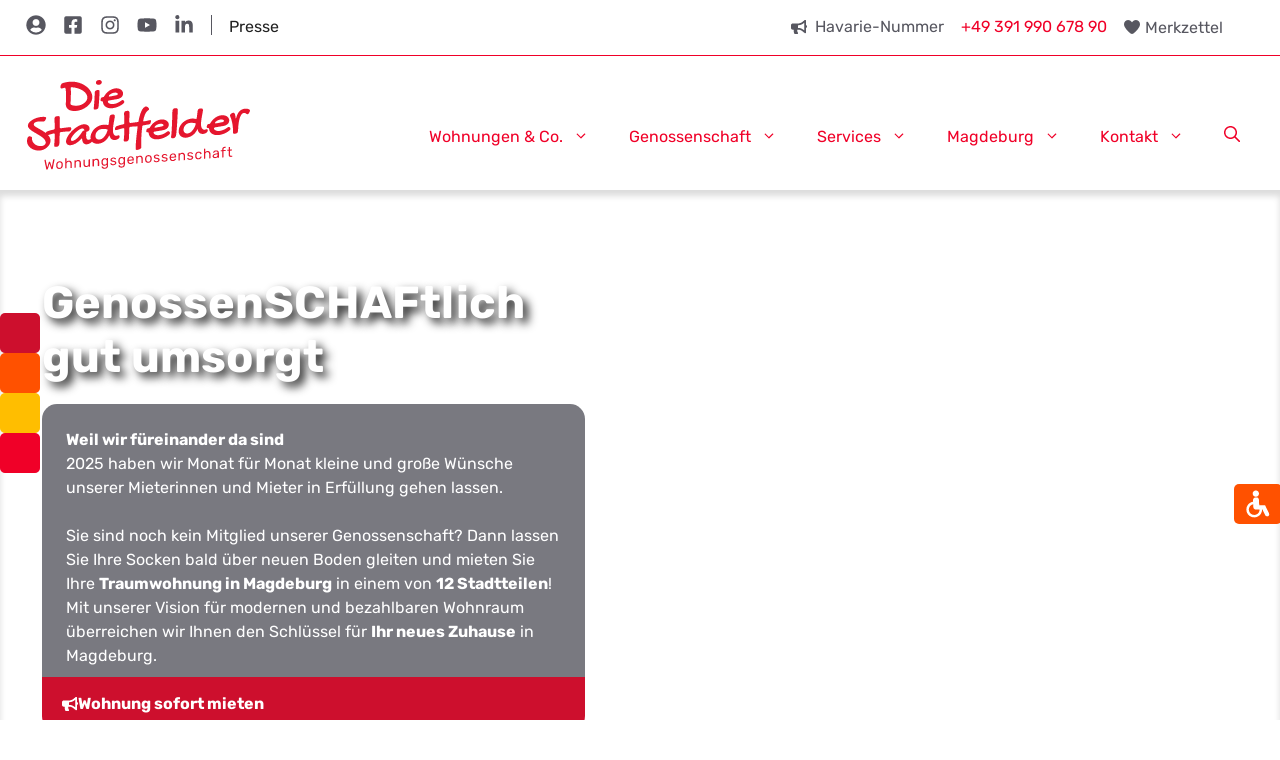

--- FILE ---
content_type: text/html; charset=UTF-8
request_url: https://www.diestadtfelder.de/
body_size: 62078
content:
<!DOCTYPE html>
<html lang="de">
<head>
	<meta charset="UTF-8">
    <meta name="facebook-domain-verification" content="3jopfmcsmueudsfxrt3l4v0wib1gaf" />
    <link rel="profile" href="https://gmpg.org/xfn/11">
	<meta name='robots' content='index, follow, max-image-preview:large, max-snippet:-1, max-video-preview:-1' />

<!-- Google Tag Manager for WordPress by gtm4wp.com -->
<script data-cfasync="false" data-pagespeed-no-defer>
	var gtm4wp_datalayer_name = "dataLayer";
	var dataLayer = dataLayer || [];
</script>
<!-- End Google Tag Manager for WordPress by gtm4wp.com --><meta name="viewport" content="width=device-width, initial-scale=1">
	<!-- This site is optimized with the Yoast SEO plugin v26.7 - https://yoast.com/wordpress/plugins/seo/ -->
	<title>Die Stadtfelder Wohnungsgenossenschaft eG | diestadtfelder.de</title>
<link crossorigin data-rocket-preload as="font" href="https://www.diestadtfelder.de/wp-content/themes/generatepress_child/assets/fonts/rubik-v19-latin-regular.woff2" rel="preload">
<link crossorigin data-rocket-preload as="font" href="https://www.diestadtfelder.de/wp-content/plugins/sticky-buttons/vendors/fontawesome/webfonts/fa-solid-900.woff2" rel="preload"><link rel="preload" data-rocket-preload as="image" href="https://www.diestadtfelder.de/wp-content/uploads/2023/12/DSW-Magdeburg-Sterne-Weihnachtshimmel.jpg" fetchpriority="high">
	<meta name="description" content="Die Stadtfelder: Sie suchen eine Wohnung in Magdeburg? ► Jetzt mit der DSW in Kontakt treten ☎ Hier finden Sie alle Infos" />
	<link rel="canonical" href="https://www.diestadtfelder.de/" />
	<meta property="og:locale" content="de_DE" />
	<meta property="og:type" content="website" />
	<meta property="og:title" content="Die Stadtfelder Wohnungsgenossenschaft eG" />
	<meta property="og:description" content="Sie suchen eine Wohnung in Magdeburg? Sie möchten in Kontakt zu Ihren Ansprechpartner*innen treten? Hier finden Sie alle Infos!" />
	<meta property="og:url" content="https://www.diestadtfelder.de/" />
	<meta property="og:site_name" content="Die Stadtfelder Wohnungsgenossenschaft eG" />
	<meta property="article:modified_time" content="2026-01-07T07:12:51+00:00" />
	<meta property="og:image" content="https://www.diestadtfelder.de/wp-content/uploads/2022/03/Die-Stadtfelder-Regierungsstr.-21-5L-Matthias-Sasse-33.jpg" />
	<meta property="og:image:width" content="734" />
	<meta property="og:image:height" content="550" />
	<meta property="og:image:type" content="image/jpeg" />
	<meta name="twitter:card" content="summary_large_image" />
	<meta name="twitter:title" content="Die Stadtfelder Wohnungsgenossenschaft eG" />
	<meta name="twitter:description" content="Sie suchen eine Wohnung in Magdeburg? Sie möchten in Kontakt zu Ihren Ansprechpartner*innen treten? Hier finden Sie alle Infos!" />
	<meta name="twitter:image" content="https://www.diestadtfelder.de/wp-content/uploads/2022/03/Die-Stadtfelder-Regierungsstr.-21-5L-Matthias-Sasse-33.jpg" />
	<script type="application/ld+json" class="yoast-schema-graph">{"@context":"https://schema.org","@graph":[{"@type":"WebPage","@id":"https://www.diestadtfelder.de/","url":"https://www.diestadtfelder.de/","name":"Die Stadtfelder Wohnungsgenossenschaft eG | diestadtfelder.de","isPartOf":{"@id":"https://www.diestadtfelder.de/#website"},"about":{"@id":"https://www.diestadtfelder.de/#organization"},"primaryImageOfPage":{"@id":"https://www.diestadtfelder.de/#primaryimage"},"image":{"@id":"https://www.diestadtfelder.de/#primaryimage"},"thumbnailUrl":"https://www.diestadtfelder.de/wp-content/uploads/2023/06/DSW-Wohnratgeber-Umzugshilfen-Magdeburg-05.jpg","datePublished":"2021-09-13T07:59:54+00:00","dateModified":"2026-01-07T07:12:51+00:00","description":"Die Stadtfelder: Sie suchen eine Wohnung in Magdeburg? ► Jetzt mit der DSW in Kontakt treten ☎ Hier finden Sie alle Infos","breadcrumb":{"@id":"https://www.diestadtfelder.de/#breadcrumb"},"inLanguage":"de","potentialAction":[{"@type":"ReadAction","target":["https://www.diestadtfelder.de/"]}]},{"@type":"ImageObject","inLanguage":"de","@id":"https://www.diestadtfelder.de/#primaryimage","url":"https://www.diestadtfelder.de/wp-content/uploads/2023/06/DSW-Wohnratgeber-Umzugshilfen-Magdeburg-05.jpg","contentUrl":"https://www.diestadtfelder.de/wp-content/uploads/2023/06/DSW-Wohnratgeber-Umzugshilfen-Magdeburg-05.jpg","width":1277,"height":790,"caption":"Ihr Schlüssel zur Wohnungsübergabe wartet auf Sie"},{"@type":"BreadcrumbList","@id":"https://www.diestadtfelder.de/#breadcrumb","itemListElement":[{"@type":"ListItem","position":1,"name":"Startseite"}]},{"@type":"WebSite","@id":"https://www.diestadtfelder.de/#website","url":"https://www.diestadtfelder.de/","name":"Die Stadtfelder Wohnungsgenossenschaft eG","description":"","publisher":{"@id":"https://www.diestadtfelder.de/#organization"},"potentialAction":[{"@type":"SearchAction","target":{"@type":"EntryPoint","urlTemplate":"https://www.diestadtfelder.de/?s={search_term_string}"},"query-input":{"@type":"PropertyValueSpecification","valueRequired":true,"valueName":"search_term_string"}}],"inLanguage":"de"},{"@type":"Organization","@id":"https://www.diestadtfelder.de/#organization","name":"Die Stadtfelder Wohnungsgenossenschaft eG","url":"https://www.diestadtfelder.de/","logo":{"@type":"ImageObject","inLanguage":"de","@id":"https://www.diestadtfelder.de/#/schema/logo/image/","url":"https://www.diestadtfelder.de/wp-content/uploads/2024/04/200715-DSW-Logo.svg","contentUrl":"https://www.diestadtfelder.de/wp-content/uploads/2024/04/200715-DSW-Logo.svg","caption":"Die Stadtfelder Wohnungsgenossenschaft eG"},"image":{"@id":"https://www.diestadtfelder.de/#/schema/logo/image/"}}]}</script>
	<!-- / Yoast SEO plugin. -->


<link data-borlabs-cookie-style-blocker-id="google-fonts" data-borlabs-cookie-style-blocker-href='https://fonts.gstatic.com' crossorigin rel='preconnect' />
<link rel="alternate" type="application/rss+xml" title="Die Stadtfelder Wohnungsgenossenschaft eG &raquo; Feed" href="https://www.diestadtfelder.de/feed/" />
<link rel="alternate" type="application/rss+xml" title="Die Stadtfelder Wohnungsgenossenschaft eG &raquo; Kommentar-Feed" href="https://www.diestadtfelder.de/comments/feed/" />
<link rel="alternate" title="oEmbed (JSON)" type="application/json+oembed" href="https://www.diestadtfelder.de/wp-json/oembed/1.0/embed?url=https%3A%2F%2Fwww.diestadtfelder.de%2F" />
<link rel="alternate" title="oEmbed (XML)" type="text/xml+oembed" href="https://www.diestadtfelder.de/wp-json/oembed/1.0/embed?url=https%3A%2F%2Fwww.diestadtfelder.de%2F&#038;format=xml" />
<style id='wp-img-auto-sizes-contain-inline-css'>
img:is([sizes=auto i],[sizes^="auto," i]){contain-intrinsic-size:3000px 1500px}
/*# sourceURL=wp-img-auto-sizes-contain-inline-css */
</style>
<link data-minify="1" rel='stylesheet' id='dsw-font-rubik-css' href='https://www.diestadtfelder.de/wp-content/cache/min/1/wp-content/themes/generatepress_child/assets/css/font-rubik.css?ver=1768448478' media='all' />
<link rel='stylesheet' id='wp-block-library-css' href='https://www.diestadtfelder.de/wp-includes/css/dist/block-library/style.min.css?ver=6.9' media='all' />
<link data-minify="1" rel='stylesheet' id='nd-mainmodule-apartmentselectionfull-css-css' href='https://www.diestadtfelder.de/wp-content/cache/min/1/wp-content/themes/generatepress_child/app/MainModule/Block/ApartmentSelectionFull/style.css?ver=1768448956' media='all' />
<link data-minify="1" rel='stylesheet' id='nd-mainmodule-constructionprojects-css-css' href='https://www.diestadtfelder.de/wp-content/cache/min/1/wp-content/themes/generatepress_child/app/MainModule/Block/ConstructionProjects/style.css?ver=1768448956' media='all' />
<link data-minify="1" rel='stylesheet' id='nd-mainmodule-socialmedia-css-css' href='https://www.diestadtfelder.de/wp-content/cache/min/1/wp-content/themes/generatepress_child/app/MainModule/Block/SocialMedia/style.css?ver=1768448956' media='all' />
<style id='wp-block-heading-inline-css'>
h1:where(.wp-block-heading).has-background,h2:where(.wp-block-heading).has-background,h3:where(.wp-block-heading).has-background,h4:where(.wp-block-heading).has-background,h5:where(.wp-block-heading).has-background,h6:where(.wp-block-heading).has-background{padding:1.25em 2.375em}h1.has-text-align-left[style*=writing-mode]:where([style*=vertical-lr]),h1.has-text-align-right[style*=writing-mode]:where([style*=vertical-rl]),h2.has-text-align-left[style*=writing-mode]:where([style*=vertical-lr]),h2.has-text-align-right[style*=writing-mode]:where([style*=vertical-rl]),h3.has-text-align-left[style*=writing-mode]:where([style*=vertical-lr]),h3.has-text-align-right[style*=writing-mode]:where([style*=vertical-rl]),h4.has-text-align-left[style*=writing-mode]:where([style*=vertical-lr]),h4.has-text-align-right[style*=writing-mode]:where([style*=vertical-rl]),h5.has-text-align-left[style*=writing-mode]:where([style*=vertical-lr]),h5.has-text-align-right[style*=writing-mode]:where([style*=vertical-rl]),h6.has-text-align-left[style*=writing-mode]:where([style*=vertical-lr]),h6.has-text-align-right[style*=writing-mode]:where([style*=vertical-rl]){rotate:180deg}
/*# sourceURL=https://www.diestadtfelder.de/wp-includes/blocks/heading/style.min.css */
</style>
<style id='wp-block-image-inline-css'>
.wp-block-image>a,.wp-block-image>figure>a{display:inline-block}.wp-block-image img{box-sizing:border-box;height:auto;max-width:100%;vertical-align:bottom}@media not (prefers-reduced-motion){.wp-block-image img.hide{visibility:hidden}.wp-block-image img.show{animation:show-content-image .4s}}.wp-block-image[style*=border-radius] img,.wp-block-image[style*=border-radius]>a{border-radius:inherit}.wp-block-image.has-custom-border img{box-sizing:border-box}.wp-block-image.aligncenter{text-align:center}.wp-block-image.alignfull>a,.wp-block-image.alignwide>a{width:100%}.wp-block-image.alignfull img,.wp-block-image.alignwide img{height:auto;width:100%}.wp-block-image .aligncenter,.wp-block-image .alignleft,.wp-block-image .alignright,.wp-block-image.aligncenter,.wp-block-image.alignleft,.wp-block-image.alignright{display:table}.wp-block-image .aligncenter>figcaption,.wp-block-image .alignleft>figcaption,.wp-block-image .alignright>figcaption,.wp-block-image.aligncenter>figcaption,.wp-block-image.alignleft>figcaption,.wp-block-image.alignright>figcaption{caption-side:bottom;display:table-caption}.wp-block-image .alignleft{float:left;margin:.5em 1em .5em 0}.wp-block-image .alignright{float:right;margin:.5em 0 .5em 1em}.wp-block-image .aligncenter{margin-left:auto;margin-right:auto}.wp-block-image :where(figcaption){margin-bottom:1em;margin-top:.5em}.wp-block-image.is-style-circle-mask img{border-radius:9999px}@supports ((-webkit-mask-image:none) or (mask-image:none)) or (-webkit-mask-image:none){.wp-block-image.is-style-circle-mask img{border-radius:0;-webkit-mask-image:url('data:image/svg+xml;utf8,<svg viewBox="0 0 100 100" xmlns="http://www.w3.org/2000/svg"><circle cx="50" cy="50" r="50"/></svg>');mask-image:url('data:image/svg+xml;utf8,<svg viewBox="0 0 100 100" xmlns="http://www.w3.org/2000/svg"><circle cx="50" cy="50" r="50"/></svg>');mask-mode:alpha;-webkit-mask-position:center;mask-position:center;-webkit-mask-repeat:no-repeat;mask-repeat:no-repeat;-webkit-mask-size:contain;mask-size:contain}}:root :where(.wp-block-image.is-style-rounded img,.wp-block-image .is-style-rounded img){border-radius:9999px}.wp-block-image figure{margin:0}.wp-lightbox-container{display:flex;flex-direction:column;position:relative}.wp-lightbox-container img{cursor:zoom-in}.wp-lightbox-container img:hover+button{opacity:1}.wp-lightbox-container button{align-items:center;backdrop-filter:blur(16px) saturate(180%);background-color:#5a5a5a40;border:none;border-radius:4px;cursor:zoom-in;display:flex;height:20px;justify-content:center;opacity:0;padding:0;position:absolute;right:16px;text-align:center;top:16px;width:20px;z-index:100}@media not (prefers-reduced-motion){.wp-lightbox-container button{transition:opacity .2s ease}}.wp-lightbox-container button:focus-visible{outline:3px auto #5a5a5a40;outline:3px auto -webkit-focus-ring-color;outline-offset:3px}.wp-lightbox-container button:hover{cursor:pointer;opacity:1}.wp-lightbox-container button:focus{opacity:1}.wp-lightbox-container button:focus,.wp-lightbox-container button:hover,.wp-lightbox-container button:not(:hover):not(:active):not(.has-background){background-color:#5a5a5a40;border:none}.wp-lightbox-overlay{box-sizing:border-box;cursor:zoom-out;height:100vh;left:0;overflow:hidden;position:fixed;top:0;visibility:hidden;width:100%;z-index:100000}.wp-lightbox-overlay .close-button{align-items:center;cursor:pointer;display:flex;justify-content:center;min-height:40px;min-width:40px;padding:0;position:absolute;right:calc(env(safe-area-inset-right) + 16px);top:calc(env(safe-area-inset-top) + 16px);z-index:5000000}.wp-lightbox-overlay .close-button:focus,.wp-lightbox-overlay .close-button:hover,.wp-lightbox-overlay .close-button:not(:hover):not(:active):not(.has-background){background:none;border:none}.wp-lightbox-overlay .lightbox-image-container{height:var(--wp--lightbox-container-height);left:50%;overflow:hidden;position:absolute;top:50%;transform:translate(-50%,-50%);transform-origin:top left;width:var(--wp--lightbox-container-width);z-index:9999999999}.wp-lightbox-overlay .wp-block-image{align-items:center;box-sizing:border-box;display:flex;height:100%;justify-content:center;margin:0;position:relative;transform-origin:0 0;width:100%;z-index:3000000}.wp-lightbox-overlay .wp-block-image img{height:var(--wp--lightbox-image-height);min-height:var(--wp--lightbox-image-height);min-width:var(--wp--lightbox-image-width);width:var(--wp--lightbox-image-width)}.wp-lightbox-overlay .wp-block-image figcaption{display:none}.wp-lightbox-overlay button{background:none;border:none}.wp-lightbox-overlay .scrim{background-color:#fff;height:100%;opacity:.9;position:absolute;width:100%;z-index:2000000}.wp-lightbox-overlay.active{visibility:visible}@media not (prefers-reduced-motion){.wp-lightbox-overlay.active{animation:turn-on-visibility .25s both}.wp-lightbox-overlay.active img{animation:turn-on-visibility .35s both}.wp-lightbox-overlay.show-closing-animation:not(.active){animation:turn-off-visibility .35s both}.wp-lightbox-overlay.show-closing-animation:not(.active) img{animation:turn-off-visibility .25s both}.wp-lightbox-overlay.zoom.active{animation:none;opacity:1;visibility:visible}.wp-lightbox-overlay.zoom.active .lightbox-image-container{animation:lightbox-zoom-in .4s}.wp-lightbox-overlay.zoom.active .lightbox-image-container img{animation:none}.wp-lightbox-overlay.zoom.active .scrim{animation:turn-on-visibility .4s forwards}.wp-lightbox-overlay.zoom.show-closing-animation:not(.active){animation:none}.wp-lightbox-overlay.zoom.show-closing-animation:not(.active) .lightbox-image-container{animation:lightbox-zoom-out .4s}.wp-lightbox-overlay.zoom.show-closing-animation:not(.active) .lightbox-image-container img{animation:none}.wp-lightbox-overlay.zoom.show-closing-animation:not(.active) .scrim{animation:turn-off-visibility .4s forwards}}@keyframes show-content-image{0%{visibility:hidden}99%{visibility:hidden}to{visibility:visible}}@keyframes turn-on-visibility{0%{opacity:0}to{opacity:1}}@keyframes turn-off-visibility{0%{opacity:1;visibility:visible}99%{opacity:0;visibility:visible}to{opacity:0;visibility:hidden}}@keyframes lightbox-zoom-in{0%{transform:translate(calc((-100vw + var(--wp--lightbox-scrollbar-width))/2 + var(--wp--lightbox-initial-left-position)),calc(-50vh + var(--wp--lightbox-initial-top-position))) scale(var(--wp--lightbox-scale))}to{transform:translate(-50%,-50%) scale(1)}}@keyframes lightbox-zoom-out{0%{transform:translate(-50%,-50%) scale(1);visibility:visible}99%{visibility:visible}to{transform:translate(calc((-100vw + var(--wp--lightbox-scrollbar-width))/2 + var(--wp--lightbox-initial-left-position)),calc(-50vh + var(--wp--lightbox-initial-top-position))) scale(var(--wp--lightbox-scale));visibility:hidden}}
/*# sourceURL=https://www.diestadtfelder.de/wp-includes/blocks/image/style.min.css */
</style>
<style id='wp-block-list-inline-css'>
ol,ul{box-sizing:border-box}:root :where(.wp-block-list.has-background){padding:1.25em 2.375em}
/*# sourceURL=https://www.diestadtfelder.de/wp-includes/blocks/list/style.min.css */
</style>
<style id='wp-block-columns-inline-css'>
.wp-block-columns{box-sizing:border-box;display:flex;flex-wrap:wrap!important}@media (min-width:782px){.wp-block-columns{flex-wrap:nowrap!important}}.wp-block-columns{align-items:normal!important}.wp-block-columns.are-vertically-aligned-top{align-items:flex-start}.wp-block-columns.are-vertically-aligned-center{align-items:center}.wp-block-columns.are-vertically-aligned-bottom{align-items:flex-end}@media (max-width:781px){.wp-block-columns:not(.is-not-stacked-on-mobile)>.wp-block-column{flex-basis:100%!important}}@media (min-width:782px){.wp-block-columns:not(.is-not-stacked-on-mobile)>.wp-block-column{flex-basis:0;flex-grow:1}.wp-block-columns:not(.is-not-stacked-on-mobile)>.wp-block-column[style*=flex-basis]{flex-grow:0}}.wp-block-columns.is-not-stacked-on-mobile{flex-wrap:nowrap!important}.wp-block-columns.is-not-stacked-on-mobile>.wp-block-column{flex-basis:0;flex-grow:1}.wp-block-columns.is-not-stacked-on-mobile>.wp-block-column[style*=flex-basis]{flex-grow:0}:where(.wp-block-columns){margin-bottom:1.75em}:where(.wp-block-columns.has-background){padding:1.25em 2.375em}.wp-block-column{flex-grow:1;min-width:0;overflow-wrap:break-word;word-break:break-word}.wp-block-column.is-vertically-aligned-top{align-self:flex-start}.wp-block-column.is-vertically-aligned-center{align-self:center}.wp-block-column.is-vertically-aligned-bottom{align-self:flex-end}.wp-block-column.is-vertically-aligned-stretch{align-self:stretch}.wp-block-column.is-vertically-aligned-bottom,.wp-block-column.is-vertically-aligned-center,.wp-block-column.is-vertically-aligned-top{width:100%}
/*# sourceURL=https://www.diestadtfelder.de/wp-includes/blocks/columns/style.min.css */
</style>
<style id='wp-block-embed-inline-css'>
.wp-block-embed.alignleft,.wp-block-embed.alignright,.wp-block[data-align=left]>[data-type="core/embed"],.wp-block[data-align=right]>[data-type="core/embed"]{max-width:360px;width:100%}.wp-block-embed.alignleft .wp-block-embed__wrapper,.wp-block-embed.alignright .wp-block-embed__wrapper,.wp-block[data-align=left]>[data-type="core/embed"] .wp-block-embed__wrapper,.wp-block[data-align=right]>[data-type="core/embed"] .wp-block-embed__wrapper{min-width:280px}.wp-block-cover .wp-block-embed{min-height:240px;min-width:320px}.wp-block-embed{overflow-wrap:break-word}.wp-block-embed :where(figcaption){margin-bottom:1em;margin-top:.5em}.wp-block-embed iframe{max-width:100%}.wp-block-embed__wrapper{position:relative}.wp-embed-responsive .wp-has-aspect-ratio .wp-block-embed__wrapper:before{content:"";display:block;padding-top:50%}.wp-embed-responsive .wp-has-aspect-ratio iframe{bottom:0;height:100%;left:0;position:absolute;right:0;top:0;width:100%}.wp-embed-responsive .wp-embed-aspect-21-9 .wp-block-embed__wrapper:before{padding-top:42.85%}.wp-embed-responsive .wp-embed-aspect-18-9 .wp-block-embed__wrapper:before{padding-top:50%}.wp-embed-responsive .wp-embed-aspect-16-9 .wp-block-embed__wrapper:before{padding-top:56.25%}.wp-embed-responsive .wp-embed-aspect-4-3 .wp-block-embed__wrapper:before{padding-top:75%}.wp-embed-responsive .wp-embed-aspect-1-1 .wp-block-embed__wrapper:before{padding-top:100%}.wp-embed-responsive .wp-embed-aspect-9-16 .wp-block-embed__wrapper:before{padding-top:177.77%}.wp-embed-responsive .wp-embed-aspect-1-2 .wp-block-embed__wrapper:before{padding-top:200%}
/*# sourceURL=https://www.diestadtfelder.de/wp-includes/blocks/embed/style.min.css */
</style>
<style id='wp-block-group-inline-css'>
.wp-block-group{box-sizing:border-box}:where(.wp-block-group.wp-block-group-is-layout-constrained){position:relative}
/*# sourceURL=https://www.diestadtfelder.de/wp-includes/blocks/group/style.min.css */
</style>
<style id='wp-block-paragraph-inline-css'>
.is-small-text{font-size:.875em}.is-regular-text{font-size:1em}.is-large-text{font-size:2.25em}.is-larger-text{font-size:3em}.has-drop-cap:not(:focus):first-letter{float:left;font-size:8.4em;font-style:normal;font-weight:100;line-height:.68;margin:.05em .1em 0 0;text-transform:uppercase}body.rtl .has-drop-cap:not(:focus):first-letter{float:none;margin-left:.1em}p.has-drop-cap.has-background{overflow:hidden}:root :where(p.has-background){padding:1.25em 2.375em}:where(p.has-text-color:not(.has-link-color)) a{color:inherit}p.has-text-align-left[style*="writing-mode:vertical-lr"],p.has-text-align-right[style*="writing-mode:vertical-rl"]{rotate:180deg}
/*# sourceURL=https://www.diestadtfelder.de/wp-includes/blocks/paragraph/style.min.css */
</style>
<style id='wp-block-spacer-inline-css'>
.wp-block-spacer{clear:both}
/*# sourceURL=https://www.diestadtfelder.de/wp-includes/blocks/spacer/style.min.css */
</style>
<style id='global-styles-inline-css'>
:root{--wp--preset--aspect-ratio--square: 1;--wp--preset--aspect-ratio--4-3: 4/3;--wp--preset--aspect-ratio--3-4: 3/4;--wp--preset--aspect-ratio--3-2: 3/2;--wp--preset--aspect-ratio--2-3: 2/3;--wp--preset--aspect-ratio--16-9: 16/9;--wp--preset--aspect-ratio--9-16: 9/16;--wp--preset--color--black: #000000;--wp--preset--color--cyan-bluish-gray: #abb8c3;--wp--preset--color--white: #ffffff;--wp--preset--color--pale-pink: #f78da7;--wp--preset--color--vivid-red: #cf2e2e;--wp--preset--color--luminous-vivid-orange: #ff6900;--wp--preset--color--luminous-vivid-amber: #fcb900;--wp--preset--color--light-green-cyan: #7bdcb5;--wp--preset--color--vivid-green-cyan: #00d084;--wp--preset--color--pale-cyan-blue: #8ed1fc;--wp--preset--color--vivid-cyan-blue: #0693e3;--wp--preset--color--vivid-purple: #9b51e0;--wp--preset--color--contrast: var(--contrast);--wp--preset--color--contrast-2: var(--contrast-2);--wp--preset--color--contrast-3: var(--contrast-3);--wp--preset--color--base: var(--base);--wp--preset--color--base-2: var(--base-2);--wp--preset--color--base-3: var(--base-3);--wp--preset--color--accent: var(--accent);--wp--preset--color--global-color-8: var(--global-color-8);--wp--preset--color--global-color-9: var(--global-color-9);--wp--preset--color--global-color-10: var(--global-color-10);--wp--preset--color--global-color-11: var(--global-color-11);--wp--preset--gradient--vivid-cyan-blue-to-vivid-purple: linear-gradient(135deg,rgb(6,147,227) 0%,rgb(155,81,224) 100%);--wp--preset--gradient--light-green-cyan-to-vivid-green-cyan: linear-gradient(135deg,rgb(122,220,180) 0%,rgb(0,208,130) 100%);--wp--preset--gradient--luminous-vivid-amber-to-luminous-vivid-orange: linear-gradient(135deg,rgb(252,185,0) 0%,rgb(255,105,0) 100%);--wp--preset--gradient--luminous-vivid-orange-to-vivid-red: linear-gradient(135deg,rgb(255,105,0) 0%,rgb(207,46,46) 100%);--wp--preset--gradient--very-light-gray-to-cyan-bluish-gray: linear-gradient(135deg,rgb(238,238,238) 0%,rgb(169,184,195) 100%);--wp--preset--gradient--cool-to-warm-spectrum: linear-gradient(135deg,rgb(74,234,220) 0%,rgb(151,120,209) 20%,rgb(207,42,186) 40%,rgb(238,44,130) 60%,rgb(251,105,98) 80%,rgb(254,248,76) 100%);--wp--preset--gradient--blush-light-purple: linear-gradient(135deg,rgb(255,206,236) 0%,rgb(152,150,240) 100%);--wp--preset--gradient--blush-bordeaux: linear-gradient(135deg,rgb(254,205,165) 0%,rgb(254,45,45) 50%,rgb(107,0,62) 100%);--wp--preset--gradient--luminous-dusk: linear-gradient(135deg,rgb(255,203,112) 0%,rgb(199,81,192) 50%,rgb(65,88,208) 100%);--wp--preset--gradient--pale-ocean: linear-gradient(135deg,rgb(255,245,203) 0%,rgb(182,227,212) 50%,rgb(51,167,181) 100%);--wp--preset--gradient--electric-grass: linear-gradient(135deg,rgb(202,248,128) 0%,rgb(113,206,126) 100%);--wp--preset--gradient--midnight: linear-gradient(135deg,rgb(2,3,129) 0%,rgb(40,116,252) 100%);--wp--preset--font-size--small: 13px;--wp--preset--font-size--medium: 20px;--wp--preset--font-size--large: 36px;--wp--preset--font-size--x-large: 42px;--wp--preset--spacing--20: 0.44rem;--wp--preset--spacing--30: 0.67rem;--wp--preset--spacing--40: 1rem;--wp--preset--spacing--50: 1.5rem;--wp--preset--spacing--60: 2.25rem;--wp--preset--spacing--70: 3.38rem;--wp--preset--spacing--80: 5.06rem;--wp--preset--shadow--natural: 6px 6px 9px rgba(0, 0, 0, 0.2);--wp--preset--shadow--deep: 12px 12px 50px rgba(0, 0, 0, 0.4);--wp--preset--shadow--sharp: 6px 6px 0px rgba(0, 0, 0, 0.2);--wp--preset--shadow--outlined: 6px 6px 0px -3px rgb(255, 255, 255), 6px 6px rgb(0, 0, 0);--wp--preset--shadow--crisp: 6px 6px 0px rgb(0, 0, 0);}:where(.is-layout-flex){gap: 0.5em;}:where(.is-layout-grid){gap: 0.5em;}body .is-layout-flex{display: flex;}.is-layout-flex{flex-wrap: wrap;align-items: center;}.is-layout-flex > :is(*, div){margin: 0;}body .is-layout-grid{display: grid;}.is-layout-grid > :is(*, div){margin: 0;}:where(.wp-block-columns.is-layout-flex){gap: 2em;}:where(.wp-block-columns.is-layout-grid){gap: 2em;}:where(.wp-block-post-template.is-layout-flex){gap: 1.25em;}:where(.wp-block-post-template.is-layout-grid){gap: 1.25em;}.has-black-color{color: var(--wp--preset--color--black) !important;}.has-cyan-bluish-gray-color{color: var(--wp--preset--color--cyan-bluish-gray) !important;}.has-white-color{color: var(--wp--preset--color--white) !important;}.has-pale-pink-color{color: var(--wp--preset--color--pale-pink) !important;}.has-vivid-red-color{color: var(--wp--preset--color--vivid-red) !important;}.has-luminous-vivid-orange-color{color: var(--wp--preset--color--luminous-vivid-orange) !important;}.has-luminous-vivid-amber-color{color: var(--wp--preset--color--luminous-vivid-amber) !important;}.has-light-green-cyan-color{color: var(--wp--preset--color--light-green-cyan) !important;}.has-vivid-green-cyan-color{color: var(--wp--preset--color--vivid-green-cyan) !important;}.has-pale-cyan-blue-color{color: var(--wp--preset--color--pale-cyan-blue) !important;}.has-vivid-cyan-blue-color{color: var(--wp--preset--color--vivid-cyan-blue) !important;}.has-vivid-purple-color{color: var(--wp--preset--color--vivid-purple) !important;}.has-black-background-color{background-color: var(--wp--preset--color--black) !important;}.has-cyan-bluish-gray-background-color{background-color: var(--wp--preset--color--cyan-bluish-gray) !important;}.has-white-background-color{background-color: var(--wp--preset--color--white) !important;}.has-pale-pink-background-color{background-color: var(--wp--preset--color--pale-pink) !important;}.has-vivid-red-background-color{background-color: var(--wp--preset--color--vivid-red) !important;}.has-luminous-vivid-orange-background-color{background-color: var(--wp--preset--color--luminous-vivid-orange) !important;}.has-luminous-vivid-amber-background-color{background-color: var(--wp--preset--color--luminous-vivid-amber) !important;}.has-light-green-cyan-background-color{background-color: var(--wp--preset--color--light-green-cyan) !important;}.has-vivid-green-cyan-background-color{background-color: var(--wp--preset--color--vivid-green-cyan) !important;}.has-pale-cyan-blue-background-color{background-color: var(--wp--preset--color--pale-cyan-blue) !important;}.has-vivid-cyan-blue-background-color{background-color: var(--wp--preset--color--vivid-cyan-blue) !important;}.has-vivid-purple-background-color{background-color: var(--wp--preset--color--vivid-purple) !important;}.has-black-border-color{border-color: var(--wp--preset--color--black) !important;}.has-cyan-bluish-gray-border-color{border-color: var(--wp--preset--color--cyan-bluish-gray) !important;}.has-white-border-color{border-color: var(--wp--preset--color--white) !important;}.has-pale-pink-border-color{border-color: var(--wp--preset--color--pale-pink) !important;}.has-vivid-red-border-color{border-color: var(--wp--preset--color--vivid-red) !important;}.has-luminous-vivid-orange-border-color{border-color: var(--wp--preset--color--luminous-vivid-orange) !important;}.has-luminous-vivid-amber-border-color{border-color: var(--wp--preset--color--luminous-vivid-amber) !important;}.has-light-green-cyan-border-color{border-color: var(--wp--preset--color--light-green-cyan) !important;}.has-vivid-green-cyan-border-color{border-color: var(--wp--preset--color--vivid-green-cyan) !important;}.has-pale-cyan-blue-border-color{border-color: var(--wp--preset--color--pale-cyan-blue) !important;}.has-vivid-cyan-blue-border-color{border-color: var(--wp--preset--color--vivid-cyan-blue) !important;}.has-vivid-purple-border-color{border-color: var(--wp--preset--color--vivid-purple) !important;}.has-vivid-cyan-blue-to-vivid-purple-gradient-background{background: var(--wp--preset--gradient--vivid-cyan-blue-to-vivid-purple) !important;}.has-light-green-cyan-to-vivid-green-cyan-gradient-background{background: var(--wp--preset--gradient--light-green-cyan-to-vivid-green-cyan) !important;}.has-luminous-vivid-amber-to-luminous-vivid-orange-gradient-background{background: var(--wp--preset--gradient--luminous-vivid-amber-to-luminous-vivid-orange) !important;}.has-luminous-vivid-orange-to-vivid-red-gradient-background{background: var(--wp--preset--gradient--luminous-vivid-orange-to-vivid-red) !important;}.has-very-light-gray-to-cyan-bluish-gray-gradient-background{background: var(--wp--preset--gradient--very-light-gray-to-cyan-bluish-gray) !important;}.has-cool-to-warm-spectrum-gradient-background{background: var(--wp--preset--gradient--cool-to-warm-spectrum) !important;}.has-blush-light-purple-gradient-background{background: var(--wp--preset--gradient--blush-light-purple) !important;}.has-blush-bordeaux-gradient-background{background: var(--wp--preset--gradient--blush-bordeaux) !important;}.has-luminous-dusk-gradient-background{background: var(--wp--preset--gradient--luminous-dusk) !important;}.has-pale-ocean-gradient-background{background: var(--wp--preset--gradient--pale-ocean) !important;}.has-electric-grass-gradient-background{background: var(--wp--preset--gradient--electric-grass) !important;}.has-midnight-gradient-background{background: var(--wp--preset--gradient--midnight) !important;}.has-small-font-size{font-size: var(--wp--preset--font-size--small) !important;}.has-medium-font-size{font-size: var(--wp--preset--font-size--medium) !important;}.has-large-font-size{font-size: var(--wp--preset--font-size--large) !important;}.has-x-large-font-size{font-size: var(--wp--preset--font-size--x-large) !important;}
:where(.wp-block-columns.is-layout-flex){gap: 2em;}:where(.wp-block-columns.is-layout-grid){gap: 2em;}
/*# sourceURL=global-styles-inline-css */
</style>
<style id='core-block-supports-inline-css'>
.wp-container-core-columns-is-layout-9d6595d7{flex-wrap:nowrap;}
/*# sourceURL=core-block-supports-inline-css */
</style>

<style id='classic-theme-styles-inline-css'>
/*! This file is auto-generated */
.wp-block-button__link{color:#fff;background-color:#32373c;border-radius:9999px;box-shadow:none;text-decoration:none;padding:calc(.667em + 2px) calc(1.333em + 2px);font-size:1.125em}.wp-block-file__button{background:#32373c;color:#fff;text-decoration:none}
/*# sourceURL=/wp-includes/css/classic-themes.min.css */
</style>
<link data-minify="1" rel='stylesheet' id='helpie-faq-bundle-styles-css' href='https://www.diestadtfelder.de/wp-content/cache/min/1/wp-content/plugins/helpie-faq/assets/bundles/main.app.css?ver=1768448478' media='all' />
<link data-minify="1" rel='stylesheet' id='google-reviews-css' href='https://www.diestadtfelder.de/wp-content/cache/background-css/1/www.diestadtfelder.de/wp-content/cache/min/1/wp-content/plugins/embedder-for-google-reviews/dist/css/google-reviews-public.css?ver=1768448478&wpr_t=1768774031' media='all' />
<link data-minify="1" rel='stylesheet' id='immomakler-divi-css' href='https://www.diestadtfelder.de/wp-content/cache/min/1/wp-content/plugins/immomakler/assets/css/divi/immomakler-divi.css?ver=1768448478' media='all' />
<link data-minify="1" rel='stylesheet' id='immomakler-bootstrap3-css' href='https://www.diestadtfelder.de/wp-content/cache/min/1/wp-content/plugins/immomakler/skins/bootstrap3/vendors/bootstrap/css/immomakler-bootstrap.min.css?ver=1768448478' media='all' />
<link rel='stylesheet' id='immomakler-bootstrap-select-css' href='https://www.diestadtfelder.de/wp-content/plugins/immomakler/skins/bootstrap3/vendors/bootstrap-select-1-13-18/css/bootstrap-select.min.css?ver=5.59.5.2' media='all' />
<link data-minify="1" rel='stylesheet' id='immomakler-nouislider-css' href='https://www.diestadtfelder.de/wp-content/cache/min/1/wp-content/plugins/immomakler/vendors/nouislider/jquery.nouislider.css?ver=1768448478' media='all' />
<link data-minify="1" rel='stylesheet' id='mfcf7_zl_button_style-css' href='https://www.diestadtfelder.de/wp-content/cache/min/1/wp-content/plugins/multiline-files-for-contact-form-7/css/style.css?ver=1768448478' media='all' />
<link rel='stylesheet' id='sticky-buttons-css' href='https://www.diestadtfelder.de/wp-content/plugins/sticky-buttons/public/assets/css/style.min.css?ver=4.3.2' media='all' />
<link data-minify="1" rel='stylesheet' id='sticky-buttons-fontawesome-css' href='https://www.diestadtfelder.de/wp-content/cache/min/1/wp-content/plugins/sticky-buttons/vendors/fontawesome/css/all.css?ver=1768448478' media='all' />
<link rel='stylesheet' id='wpah-front-styles-css' href='https://www.diestadtfelder.de/wp-content/plugins/wp-accessibility-helper/assets/css/wp-accessibility-helper.min.css?ver=0.5.9.4' media='all' />
<link data-minify="1" rel='stylesheet' id='wpos-slick-style-css' href='https://www.diestadtfelder.de/wp-content/cache/background-css/1/www.diestadtfelder.de/wp-content/cache/min/1/wp-content/plugins/wp-responsive-recent-post-slider/assets/css/slick.css?ver=1768448478&wpr_t=1768774031' media='all' />
<link data-minify="1" rel='stylesheet' id='wppsac-public-style-css' href='https://www.diestadtfelder.de/wp-content/cache/min/1/wp-content/plugins/wp-responsive-recent-post-slider/assets/css/recent-post-style.css?ver=1768448478' media='all' />
<link data-minify="1" rel='stylesheet' id='contact-form-7-css' href='https://www.diestadtfelder.de/wp-content/cache/min/1/wp-content/plugins/contact-form-7/includes/css/styles.css?ver=1768448478' media='all' />
<link data-minify="1" rel='stylesheet' id='wpcf7-redirect-script-frontend-css' href='https://www.diestadtfelder.de/wp-content/cache/min/1/wp-content/plugins/wpcf7-redirect/build/assets/frontend-script.css?ver=1768448478' media='all' />
<link rel='stylesheet' id='generate-widget-areas-css' href='https://www.diestadtfelder.de/wp-content/themes/generatepress/assets/css/components/widget-areas.min.css?ver=3.6.1' media='all' />
<link rel='stylesheet' id='generate-style-css' href='https://www.diestadtfelder.de/wp-content/themes/generatepress/assets/css/main.min.css?ver=3.6.1' media='all' />
<style id='generate-style-inline-css'>
body{background-color:#f7f8f9;color:#5e5e5e;}a{color:var(--global-color-8);}a:hover, a:focus, a:active{color:var(--global-color-9);}.grid-container{max-width:1277px;}.wp-block-group__inner-container{max-width:1277px;margin-left:auto;margin-right:auto;}@media (max-width: 500px) and (min-width: 1251px){.inside-header{display:flex;flex-direction:column;align-items:center;}.site-logo, .site-branding{margin-bottom:1.5em;}#site-navigation{margin:0 auto;}.header-widget{margin-top:1.5em;}}.site-header .header-image{width:230px;}.navigation-search{position:absolute;left:-99999px;pointer-events:none;visibility:hidden;z-index:20;width:100%;top:0;transition:opacity 100ms ease-in-out;opacity:0;}.navigation-search.nav-search-active{left:0;right:0;pointer-events:auto;visibility:visible;opacity:1;}.navigation-search input[type="search"]{outline:0;border:0;vertical-align:bottom;line-height:1;opacity:0.9;width:100%;z-index:20;border-radius:0;-webkit-appearance:none;height:60px;}.navigation-search input::-ms-clear{display:none;width:0;height:0;}.navigation-search input::-ms-reveal{display:none;width:0;height:0;}.navigation-search input::-webkit-search-decoration, .navigation-search input::-webkit-search-cancel-button, .navigation-search input::-webkit-search-results-button, .navigation-search input::-webkit-search-results-decoration{display:none;}.gen-sidebar-nav .navigation-search{top:auto;bottom:0;}:root{--contrast:#222222;--contrast-2:#575760;--contrast-3:#b2b2be;--base:#f0f0f0;--base-2:#f7f8f9;--base-3:#ffffff;--accent:#1e73be;--global-color-8:#F00028;--global-color-9:#CD0F2D;--global-color-10:#FFBE00;--global-color-11:#FF5100;}:root .has-contrast-color{color:var(--contrast);}:root .has-contrast-background-color{background-color:var(--contrast);}:root .has-contrast-2-color{color:var(--contrast-2);}:root .has-contrast-2-background-color{background-color:var(--contrast-2);}:root .has-contrast-3-color{color:var(--contrast-3);}:root .has-contrast-3-background-color{background-color:var(--contrast-3);}:root .has-base-color{color:var(--base);}:root .has-base-background-color{background-color:var(--base);}:root .has-base-2-color{color:var(--base-2);}:root .has-base-2-background-color{background-color:var(--base-2);}:root .has-base-3-color{color:var(--base-3);}:root .has-base-3-background-color{background-color:var(--base-3);}:root .has-accent-color{color:var(--accent);}:root .has-accent-background-color{background-color:var(--accent);}:root .has-global-color-8-color{color:var(--global-color-8);}:root .has-global-color-8-background-color{background-color:var(--global-color-8);}:root .has-global-color-9-color{color:var(--global-color-9);}:root .has-global-color-9-background-color{background-color:var(--global-color-9);}:root .has-global-color-10-color{color:var(--global-color-10);}:root .has-global-color-10-background-color{background-color:var(--global-color-10);}:root .has-global-color-11-color{color:var(--global-color-11);}:root .has-global-color-11-background-color{background-color:var(--global-color-11);}body, button, input, select, textarea{font-family:"Rubik", sans-serif;font-size:16px;}body{line-height:1.5;}.entry-content > [class*="wp-block-"]:not(:last-child):not(.wp-block-heading){margin-bottom:1.5em;}.main-navigation a, .menu-toggle{font-size:16px;}.main-navigation .menu-bar-items{font-size:16px;}.main-navigation .main-nav ul ul li a{font-size:15px;}.widget-title{font-size:14px;}.sidebar .widget, .footer-widgets .widget{font-size:17px;}h1{font-weight:bold;}h2{font-weight:bold;}h3{font-weight:bold;font-size:24px;}h5{font-size:65px;}.site-info{font-family:"Rubik", sans-serif;font-size:14px;}@media (max-width:768px){h1{font-size:31px;}h2{font-size:27px;}h3{font-size:24px;}h4{font-size:22px;}h5{font-size:19px;}}.top-bar{background-color:#636363;color:#ffffff;}.top-bar a{color:#ffffff;}.top-bar a:hover{color:#303030;}.site-header{background-color:#ffffff;color:#5e5e5e;}.main-title a,.main-title a:hover{color:#5e5e5e;}.site-description{color:#757575;}.mobile-menu-control-wrapper .menu-toggle,.mobile-menu-control-wrapper .menu-toggle:hover,.mobile-menu-control-wrapper .menu-toggle:focus,.has-inline-mobile-toggle #site-navigation.toggled{background-color:rgba(0, 0, 0, 0.02);}.main-navigation,.main-navigation ul ul{background-color:#ffffff;}.main-navigation .main-nav ul li a, .main-navigation .menu-toggle, .main-navigation .menu-bar-items{color:#F00028;}.main-navigation .main-nav ul li:not([class*="current-menu-"]):hover > a, .main-navigation .main-nav ul li:not([class*="current-menu-"]):focus > a, .main-navigation .main-nav ul li.sfHover:not([class*="current-menu-"]) > a, .main-navigation .menu-bar-item:hover > a, .main-navigation .menu-bar-item.sfHover > a{color:#F00028;background-color:#ffffff;}button.menu-toggle:hover,button.menu-toggle:focus{color:#F00028;}.main-navigation .main-nav ul li[class*="current-menu-"] > a{color:#7a8896;background-color:#ffffff;}.navigation-search input[type="search"],.navigation-search input[type="search"]:active, .navigation-search input[type="search"]:focus, .main-navigation .main-nav ul li.search-item.active > a, .main-navigation .menu-bar-items .search-item.active > a{color:#F00028;background-color:#ffffff;}.main-navigation ul ul{background-color:#eaeaea;}.main-navigation .main-nav ul ul li a{color:#515151;}.main-navigation .main-nav ul ul li:not([class*="current-menu-"]):hover > a,.main-navigation .main-nav ul ul li:not([class*="current-menu-"]):focus > a, .main-navigation .main-nav ul ul li.sfHover:not([class*="current-menu-"]) > a{color:#7a8896;background-color:#eaeaea;}.main-navigation .main-nav ul ul li[class*="current-menu-"] > a{color:#7a8896;background-color:#eaeaea;}.separate-containers .inside-article, .separate-containers .comments-area, .separate-containers .page-header, .one-container .container, .separate-containers .paging-navigation, .inside-page-header{color:#5e5e5e;background-color:#ffffff;}.inside-article a,.paging-navigation a,.comments-area a,.page-header a{color:#F00028;}.inside-article a:hover,.paging-navigation a:hover,.comments-area a:hover,.page-header a:hover{color:var(--global-color-9);}.entry-title a{color:#222222;}.entry-title a:hover{color:#55555e;}.entry-meta{color:#595959;}h1{color:#5e5e5e;}h2{color:#5e5e5e;}h3{color:#5e5e5e;}h4{color:#5e5e5e;}h5{color:#5e5e5e;}.sidebar .widget{background-color:#ffffff;}.footer-widgets{background-color:#ffffff;}.footer-widgets .widget-title{color:#000000;}.site-info{color:var(--global-color-8);background-color:#ffffff;}.site-info a{color:var(--global-color-8);}.site-info a:hover{color:var(--global-color-8);}.footer-bar .widget_nav_menu .current-menu-item a{color:var(--global-color-8);}input[type="text"],input[type="email"],input[type="url"],input[type="password"],input[type="search"],input[type="tel"],input[type="number"],textarea,select{color:#666666;background-color:#fafafa;border-color:#cccccc;}input[type="text"]:focus,input[type="email"]:focus,input[type="url"]:focus,input[type="password"]:focus,input[type="search"]:focus,input[type="tel"]:focus,input[type="number"]:focus,textarea:focus,select:focus{color:#666666;background-color:#ffffff;border-color:#bfbfbf;}button,html input[type="button"],input[type="reset"],input[type="submit"],a.button,a.wp-block-button__link:not(.has-background){color:#ffffff;background-color:#55555e;}button:hover,html input[type="button"]:hover,input[type="reset"]:hover,input[type="submit"]:hover,a.button:hover,button:focus,html input[type="button"]:focus,input[type="reset"]:focus,input[type="submit"]:focus,a.button:focus,a.wp-block-button__link:not(.has-background):active,a.wp-block-button__link:not(.has-background):focus,a.wp-block-button__link:not(.has-background):hover{color:#ffffff;background-color:#3f4047;}a.generate-back-to-top{background-color:rgba( 0,0,0,0.4 );color:#ffffff;}a.generate-back-to-top:hover,a.generate-back-to-top:focus{background-color:rgba( 0,0,0,0.6 );color:#ffffff;}:root{--gp-search-modal-bg-color:var(--base-3);--gp-search-modal-text-color:var(--contrast);--gp-search-modal-overlay-bg-color:rgba(0,0,0,0.2);}@media (max-width: 1250px){.main-navigation .menu-bar-item:hover > a, .main-navigation .menu-bar-item.sfHover > a{background:none;color:#F00028;}}.inside-top-bar.grid-container{max-width:1357px;}.inside-header{padding:20px;}.inside-header.grid-container{max-width:1317px;}.separate-containers .inside-article, .separate-containers .comments-area, .separate-containers .page-header, .separate-containers .paging-navigation, .one-container .site-content, .inside-page-header{padding:40px 20px 40px 20px;}.site-main .wp-block-group__inner-container{padding:40px 20px 40px 20px;}.separate-containers .paging-navigation{padding-top:20px;padding-bottom:20px;}.entry-content .alignwide, body:not(.no-sidebar) .entry-content .alignfull{margin-left:-20px;width:calc(100% + 40px);max-width:calc(100% + 40px);}.one-container.right-sidebar .site-main,.one-container.both-right .site-main{margin-right:20px;}.one-container.left-sidebar .site-main,.one-container.both-left .site-main{margin-left:20px;}.one-container.both-sidebars .site-main{margin:0px 20px 0px 20px;}.rtl .menu-item-has-children .dropdown-menu-toggle{padding-left:20px;}.rtl .main-navigation .main-nav ul li.menu-item-has-children > a{padding-right:20px;}.footer-widgets-container{padding:40px 20px 40px 20px;}.footer-widgets-container.grid-container{max-width:1317px;}.inside-site-info{padding:18px 20px 18px 20px;}.inside-site-info.grid-container{max-width:1317px;}@media (max-width:768px){.separate-containers .inside-article, .separate-containers .comments-area, .separate-containers .page-header, .separate-containers .paging-navigation, .one-container .site-content, .inside-page-header{padding:30px 20px 30px 20px;}.site-main .wp-block-group__inner-container{padding:30px 20px 30px 20px;}.inside-top-bar{padding-right:30px;padding-left:30px;}.inside-header{padding-right:30px;padding-left:30px;}.widget-area .widget{padding-top:30px;padding-right:30px;padding-bottom:30px;padding-left:30px;}.footer-widgets-container{padding-top:30px;padding-right:30px;padding-bottom:30px;padding-left:30px;}.inside-site-info{padding-right:30px;padding-left:30px;}.entry-content .alignwide, body:not(.no-sidebar) .entry-content .alignfull{margin-left:-20px;width:calc(100% + 40px);max-width:calc(100% + 40px);}.one-container .site-main .paging-navigation{margin-bottom:20px;}}/* End cached CSS */.is-right-sidebar{width:30%;}.is-left-sidebar{width:30%;}.site-content .content-area{width:100%;}@media (max-width: 1250px){.main-navigation .menu-toggle,.sidebar-nav-mobile:not(#sticky-placeholder){display:block;}.main-navigation ul,.gen-sidebar-nav,.main-navigation:not(.slideout-navigation):not(.toggled) .main-nav > ul,.has-inline-mobile-toggle #site-navigation .inside-navigation > *:not(.navigation-search):not(.main-nav){display:none;}.nav-align-right .inside-navigation,.nav-align-center .inside-navigation{justify-content:space-between;}.has-inline-mobile-toggle .mobile-menu-control-wrapper{display:flex;flex-wrap:wrap;}.has-inline-mobile-toggle .inside-header{flex-direction:row;text-align:left;flex-wrap:wrap;}.has-inline-mobile-toggle .header-widget,.has-inline-mobile-toggle #site-navigation{flex-basis:100%;}.nav-float-left .has-inline-mobile-toggle #site-navigation{order:10;}}
.dynamic-author-image-rounded{border-radius:100%;}.dynamic-featured-image, .dynamic-author-image{vertical-align:middle;}.one-container.blog .dynamic-content-template:not(:last-child), .one-container.archive .dynamic-content-template:not(:last-child){padding-bottom:0px;}.dynamic-entry-excerpt > p:last-child{margin-bottom:0px;}
/*# sourceURL=generate-style-inline-css */
</style>
<link data-minify="1" rel='stylesheet' id='generate-child-css' href='https://www.diestadtfelder.de/wp-content/cache/background-css/1/www.diestadtfelder.de/wp-content/cache/min/1/wp-content/themes/generatepress_child/style.css?ver=1768448478&wpr_t=1768774031' media='all' />
<link data-minify="1" rel='stylesheet' id='dflip-style-css' href='https://www.diestadtfelder.de/wp-content/cache/min/1/wp-content/plugins/3d-flipbook-dflip-lite/assets/css/dflip.min.css?ver=1768448478' media='all' />
<link data-minify="1" rel='stylesheet' id='borlabs-cookie-custom-css' href='https://www.diestadtfelder.de/wp-content/cache/min/1/wp-content/cache/borlabs-cookie/1/borlabs-cookie-1-de.css?ver=1768448478' media='all' />
<link data-minify="1" rel='stylesheet' id='generateblocks-css' href='https://www.diestadtfelder.de/wp-content/cache/background-css/1/www.diestadtfelder.de/wp-content/cache/min/1/wp-content/uploads/generateblocks/style-15.css?ver=1768448956&wpr_t=1768774031' media='all' />
<link data-minify="1" rel='stylesheet' id='immomakler-lightgallery-css' href='https://www.diestadtfelder.de/wp-content/cache/background-css/1/www.diestadtfelder.de/wp-content/cache/min/1/wp-content/plugins/immomakler/vendors/lightgallery-2-9-0/css/lightgallery-bundle.min.css?ver=1768448478&wpr_t=1768774031' media='all' />
<link data-minify="1" rel='stylesheet' id='immomakler-plus-css' href='https://www.diestadtfelder.de/wp-content/cache/min/1/wp-content/plugins/immomakler/skins/bootstrap3/css/immomakler-plus.css?ver=1768448478' media='all' />
<link data-minify="1" rel='stylesheet' id='immomakler-css' href='https://www.diestadtfelder.de/wp-content/cache/min/1/wp-content/plugins/immomakler/skins/bootstrap3/css/immomakler.css?ver=1768448478' media='all' />
<style id='immomakler-inline-css'>
.immomakler {--immomakler-primary-color: #af1615;--immomakler-primary-color-inverted: #e2e2e2;--immomakler-tour-icon-size: 50px;}.immomakler-archive {max-width: 1300px;}.immomakler-single {max-width: 1300px;}.immomakler-archive .immomakler-boxed .property-container {border-color: #cccccc;}.immomakler-archive .immomakler-boxed .property-container {background-color: #ffffff;}.immomakler-archive .immomakler-boxed .property-container .thumbnail img {aspect-ratio: 1.5;object-position: center center;}.immomakler-page .property-gallery-static img {aspect-ratio: 1.3422818791946;height: auto;}.galleria-theme-classic .galleria-thumbnails .galleria-image,.galleria-theme-classic .galleria-thumbnails-container,.galleria-theme-classic .galleria-thumb-nav-right,.galleria-theme-classic .galleria-thumb-nav-left {height: 100px;}.immomakler-archive .immomakler-archive-grid.immomakler-boxed {grid-template-columns: repeat(auto-fill, minmax(min(360px, 100%), 1fr));gap: 25px;}.immomakler-archive .property-container.immomakler-archive-item-layout-condensed .immobilie-cart-addremove .in-cart.is-favorite:before {content: url('data:image/svg+xml,<svg xmlns="http://www.w3.org/2000/svg" height="24px" viewBox="0 -960 960 960" fill="%23af1615" width="24px"><path d="m480-120-58-52q-101-91-167-157T150-447.5Q111-500 95.5-544T80-634q0-94 63-157t157-63q52 0 99 22t81 62q34-40 81-62t99-22q94 0 157 63t63 157q0 46-15.5 90T810-447.5Q771-395 705-329T538-172l-58 52Z"/></svg>')}.immomakler-archive .property-container.immomakler-archive-item-layout-condensed .immobilie-cart-addremove .in-cart.not-favorite:before {content: url('data:image/svg+xml,<svg xmlns="http://www.w3.org/2000/svg" height="24px" viewBox="0 -960 960 960" fill="%23FFF" width="24px"><path d="m480-120-58-52q-101-91-167-157T150-447.5Q111-500 95.5-544T80-634q0-94 63-157t157-63q52 0 99 22t81 62q34-40 81-62t99-22q94 0 157 63t63 157q0 46-15.5 90T810-447.5Q771-395 705-329T538-172l-58 52Zm0-108q96-86 158-147.5t98-107q36-45.5 50-81t14-70.5q0-60-40-100t-100-40q-47 0-87 26.5T518-680h-76q-15-41-55-67.5T300-774q-60 0-100 40t-40 100q0 35 14 70.5t50 81q36 45.5 98 107T480-228Zm0-273Z"/></svg>')}.immomakler-archive .property-container.immomakler-archive-item-layout-condensed .property-status-bar {width: calc(100% - 55px);}
/*# sourceURL=immomakler-inline-css */
</style>
<link data-minify="1" rel='stylesheet' id='immomakler-custom-css' href='https://www.diestadtfelder.de/wp-content/cache/min/1/wp-content/themes/generatepress_child/immomakler/css/immomakler.css?ver=1768448478' media='all' />
<script src="https://www.diestadtfelder.de/wp-includes/js/jquery/jquery.min.js?ver=3.7.1" id="jquery-core-js"></script>
<script src="https://www.diestadtfelder.de/wp-includes/js/jquery/jquery-migrate.min.js?ver=3.4.1" id="jquery-migrate-js"></script>
<script src="https://www.diestadtfelder.de/wp-content/plugins/immomakler/skins/bootstrap3/vendors/bootstrap/js/bootstrap.min.js?ver=5.59.5.2" id="immomakler-bootstrap3-js"></script>
<script src="https://www.diestadtfelder.de/wp-content/plugins/immomakler/skins/bootstrap3/vendors/bootstrap-select-1-13-18/js/bootstrap-select.min.js?ver=5.59.5.2" id="immomakler-bootstrap-select-js"></script>
<script src="https://www.diestadtfelder.de/wp-content/plugins/immomakler/vendors/nouislider/jquery.nouislider.min.js?ver=5.59.5.2" id="immomakler-nouislider-js"></script>
<script data-minify="1" src="https://www.diestadtfelder.de/wp-content/cache/min/1/wp-content/plugins/multiline-files-for-contact-form-7/js/zl-multine-files.js?ver=1768448478" id="mfcf7_zl_multiline_files_script-js"></script>
<script src="https://www.diestadtfelder.de/wp-content/themes/generatepress_child/assets/js/swiper-bundle.min.js?ver=1" id="dsw_swiper-js"></script>
<script src="https://www.diestadtfelder.de/wp-content/themes/generatepress_child/assets/js/popper.min.js?ver=1" id="dsw_popper-js"></script>
<script src="https://www.diestadtfelder.de/wp-content/themes/generatepress_child/assets/js/tippy-bundle.umd.min.js?ver=1" id="dsw_tippy-js"></script>
<script id="dsw_global_minified-js-extra">
var wpa_admin = {"admin_ajax":"https://www.diestadtfelder.de/wp-admin/admin-ajax.php"};
//# sourceURL=dsw_global_minified-js-extra
</script>
<script src="https://www.diestadtfelder.de/wp-content/themes/generatepress_child/assets/js-minified/main.min.js?ver=1" id="dsw_global_minified-js"></script>
<script data-no-optimize="1" data-no-minify="1" data-cfasync="false" nowprocket src="https://www.diestadtfelder.de/wp-content/cache/borlabs-cookie/1/borlabs-cookie-config-de.json.js?ver=3.3.23-187" id="borlabs-cookie-config-js"></script>
<script data-no-optimize="1" data-no-minify="1" data-cfasync="false" nowprocket src="https://www.diestadtfelder.de/wp-content/plugins/borlabs-cookie/assets/javascript/borlabs-cookie-prioritize.min.js?ver=3.3.23" id="borlabs-cookie-prioritize-js"></script>
<script src="https://www.diestadtfelder.de/wp-content/plugins/immomakler/vendors/lightgallery-2-9-0/lightgallery.min.js?ver=5.59.5.2" id="lightgallery-js"></script>
<script src="https://www.diestadtfelder.de/wp-content/plugins/immomakler/vendors/lightgallery-2-9-0/plugins/thumbnail/lg-thumbnail.min.js?ver=5.59.5.2" id="lightgallery-thumbnail-js"></script>
<script src="https://www.diestadtfelder.de/wp-content/plugins/immomakler/vendors/lightgallery-2-9-0/plugins/zoom/lg-zoom.min.js?ver=5.59.5.2" id="lightgallery-zoom-js"></script>
<script src="https://www.diestadtfelder.de/wp-content/plugins/immomakler/vendors/lightgallery-2-9-0/plugins/fullscreen/lg-fullscreen.min.js?ver=5.59.5.2" id="lightgallery-fullscreen-js"></script>
<script data-minify="1" src="https://www.diestadtfelder.de/wp-content/cache/min/1/wp-content/plugins/immomakler/classes/plus/js/immomakler-shortcodes-loadmore.js?ver=1768448478" id="immomakler-shortcodes-loadmore-js"></script>
<script data-borlabs-cookie-script-blocker-ignore>
	document.addEventListener('borlabs-cookie-google-tag-manager-after-consents', function () {
        window.BorlabsCookie.Unblock.unblockScriptBlockerId('gtmfourwp-custom-events');
    });
</script><link rel="https://api.w.org/" href="https://www.diestadtfelder.de/wp-json/" /><link rel="alternate" title="JSON" type="application/json" href="https://www.diestadtfelder.de/wp-json/wp/v2/pages/15" /><link rel="EditURI" type="application/rsd+xml" title="RSD" href="https://www.diestadtfelder.de/xmlrpc.php?rsd" />
<meta name="generator" content="WordPress 6.9" />
<meta name="generator" content="WP-ImmoMakler Immobilien-Plugin für WordPress (WP-ImmoMakler 5 PLUS (100), Version 5.59.5.2) https://www.wp-immomakler.de/" />
<link rel='shortlink' href='https://www.diestadtfelder.de/' />
<meta name="format-detection" content="telephone=no">
<!-- Google Tag Manager for WordPress by gtm4wp.com -->
<!-- GTM Container placement set to automatic -->
<script data-cfasync="false" data-pagespeed-no-defer>
	var dataLayer_content = {"pageTitle":"Die Stadtfelder Wohnungsgenossenschaft eG | diestadtfelder.de","pagePostType":"frontpage","pagePostType2":"single-page","pagePostAuthorID":4,"pagePostAuthor":"Katrin Parnitzke","pagePostDate":"13. September 2021","pagePostDateYear":2021,"pagePostDateMonth":9,"pagePostDateDay":13,"pagePostDateDayName":"Montag","pagePostDateHour":9,"pagePostDateMinute":59,"pagePostDateIso":"2021-09-13T09:59:54+02:00","pagePostDateUnix":1631527194,"pagePostTerms":{"meta":{"click_counter":0,"footnotes":""}},"postCountOnPage":1,"postCountTotal":1,"postID":15,"postFormat":"standard"};
	dataLayer.push( dataLayer_content );
</script>
<script data-cfasync="false" data-pagespeed-no-defer>
		if (typeof gtag == "undefined") {
			function gtag(){dataLayer.push(arguments);}
		}

		gtag("consent", "default", {
			"analytics_storage": "granted",
			"ad_storage": "granted",
			"ad_user_data": "granted",
			"ad_personalization": "granted",
			"functionality_storage": "granted",
			"security_storage": "granted",
			"personalization_storage": "granted",
		});
</script>
<script data-borlabs-cookie-script-blocker-id='google-tag-manager' type='text/template' data-cfasync="false" data-pagespeed-no-defer>
(function(w,d,s,l,i){w[l]=w[l]||[];w[l].push({'gtm.start':
new Date().getTime(),event:'gtm.js'});var f=d.getElementsByTagName(s)[0],
j=d.createElement(s),dl=l!='dataLayer'?'&l='+l:'';j.async=true;j.src=
'//www.googletagmanager.com/gtm.js?id='+i+dl;f.parentNode.insertBefore(j,f);
})(window,document,'script','dataLayer','GTM-5CRTCTW');
</script>
<!-- End Google Tag Manager for WordPress by gtm4wp.com -->
		<script data-borlabs-cookie-script-blocker-id='hotjar-universal' type='text/template'>
		(function(h,o,t,j,a,r){
			h.hj=h.hj||function(){(h.hj.q=h.hj.q||[]).push(arguments)};
			h._hjSettings={hjid:3196487,hjsv:5};
			a=o.getElementsByTagName('head')[0];
			r=o.createElement('script');r.async=1;
			r.src=t+h._hjSettings.hjid+j+h._hjSettings.hjsv;
			a.appendChild(r);
		})(window,document,'//static.hotjar.com/c/hotjar-','.js?sv=');
		</script>
		<style>.recentcomments a{display:inline !important;padding:0 !important;margin:0 !important;}</style><script nowprocket data-no-optimize="1" data-no-minify="1" data-cfasync="false" data-borlabs-cookie-script-blocker-ignore>
    (function () {
        if ('0' === '1' && '1' === '1') {
            window['gtag_enable_tcf_support'] = true;
        }
        window.dataLayer = window.dataLayer || [];
        if (typeof window.gtag !== 'function') {
            window.gtag = function () {
                window.dataLayer.push(arguments);
            };
        }
        gtag('set', 'developer_id.dYjRjMm', true);
        if ('1' === '1') {
            let getCookieValue = function (name) {
                return document.cookie.match('(^|;)\\s*' + name + '\\s*=\\s*([^;]+)')?.pop() || '';
            };
            const gtmRegionsData = '{{ google-tag-manager-cm-regional-defaults }}';
            let gtmRegions = [];
            if (gtmRegionsData !== '\{\{ google-tag-manager-cm-regional-defaults \}\}') {
                gtmRegions = JSON.parse(gtmRegionsData);
            }
            let defaultRegion = null;
            for (let gtmRegionIndex in gtmRegions) {
                let gtmRegion = gtmRegions[gtmRegionIndex];
                if (gtmRegion['google-tag-manager-cm-region'] === '') {
                    defaultRegion = gtmRegion;
                } else {
                    gtag('consent', 'default', {
                        'ad_storage': gtmRegion['google-tag-manager-cm-default-ad-storage'],
                        'ad_user_data': gtmRegion['google-tag-manager-cm-default-ad-user-data'],
                        'ad_personalization': gtmRegion['google-tag-manager-cm-default-ad-personalization'],
                        'analytics_storage': gtmRegion['google-tag-manager-cm-default-analytics-storage'],
                        'functionality_storage': gtmRegion['google-tag-manager-cm-default-functionality-storage'],
                        'personalization_storage': gtmRegion['google-tag-manager-cm-default-personalization-storage'],
                        'security_storage': gtmRegion['google-tag-manager-cm-default-security-storage'],
                        'region': gtmRegion['google-tag-manager-cm-region'].toUpperCase().split(','),
						'wait_for_update': 500,
                    });
                }
            }
            let cookieValue = getCookieValue('borlabs-cookie-gcs');
            let consentsFromCookie = {};
            if (cookieValue !== '') {
                consentsFromCookie = JSON.parse(decodeURIComponent(cookieValue));
            }
            let defaultValues = {
                'ad_storage': defaultRegion === null ? 'denied' : defaultRegion['google-tag-manager-cm-default-ad-storage'],
                'ad_user_data': defaultRegion === null ? 'denied' : defaultRegion['google-tag-manager-cm-default-ad-user-data'],
                'ad_personalization': defaultRegion === null ? 'denied' : defaultRegion['google-tag-manager-cm-default-ad-personalization'],
                'analytics_storage': defaultRegion === null ? 'denied' : defaultRegion['google-tag-manager-cm-default-analytics-storage'],
                'functionality_storage': defaultRegion === null ? 'denied' : defaultRegion['google-tag-manager-cm-default-functionality-storage'],
                'personalization_storage': defaultRegion === null ? 'denied' : defaultRegion['google-tag-manager-cm-default-personalization-storage'],
                'security_storage': defaultRegion === null ? 'denied' : defaultRegion['google-tag-manager-cm-default-security-storage'],
                'wait_for_update': 500,
            };
            gtag('consent', 'default', {...defaultValues, ...consentsFromCookie});
            gtag('set', 'ads_data_redaction', true);
        }

        if ('1' === '1') {
            let url = new URL(window.location.href);

            if ((url.searchParams.has('gtm_debug') && url.searchParams.get('gtm_debug') !== '') || document.cookie.indexOf('__TAG_ASSISTANT=') !== -1 || document.documentElement.hasAttribute('data-tag-assistant-present')) {
                /* GTM block start */
                (function(w,d,s,l,i){w[l]=w[l]||[];w[l].push({'gtm.start':
                        new Date().getTime(),event:'gtm.js'});var f=d.getElementsByTagName(s)[0],
                    j=d.createElement(s),dl=l!='dataLayer'?'&l='+l:'';j.async=true;j.src=
                    'https://www.googletagmanager.com/gtm.js?id='+i+dl;f.parentNode.insertBefore(j,f);
                })(window,document,'script','dataLayer','GTM-5CRTCTW');
                /* GTM block end */
            } else {
                /* GTM block start */
                (function(w,d,s,l,i){w[l]=w[l]||[];w[l].push({'gtm.start':
                        new Date().getTime(),event:'gtm.js'});var f=d.getElementsByTagName(s)[0],
                    j=d.createElement(s),dl=l!='dataLayer'?'&l='+l:'';j.async=true;j.src=
                    'https://www.diestadtfelder.de/wp-content/uploads/borlabs-cookie/' + i + '.js?ver=dpe8j4zq';f.parentNode.insertBefore(j,f);
                })(window,document,'script','dataLayer','GTM-5CRTCTW');
                /* GTM block end */
            }
        }


        let borlabsCookieConsentChangeHandler = function () {
            window.dataLayer = window.dataLayer || [];
            if (typeof window.gtag !== 'function') {
                window.gtag = function() {
                    window.dataLayer.push(arguments);
                };
            }

            let consents = BorlabsCookie.Cookie.getPluginCookie().consents;

            if ('1' === '1') {
                let gtmConsents = {};
                let customConsents = {};

				let services = BorlabsCookie.Services._services;

				for (let service in services) {
					if (service !== 'borlabs-cookie') {
						customConsents['borlabs_cookie_' + service.replaceAll('-', '_')] = BorlabsCookie.Consents.hasConsent(service) ? 'granted' : 'denied';
					}
				}

                if ('0' === '1') {
                    gtmConsents = {
                        'analytics_storage': BorlabsCookie.Consents.hasConsentForServiceGroup('statistics') === true ? 'granted' : 'denied',
                        'functionality_storage': BorlabsCookie.Consents.hasConsentForServiceGroup('statistics') === true ? 'granted' : 'denied',
                        'personalization_storage': BorlabsCookie.Consents.hasConsentForServiceGroup('marketing') === true ? 'granted' : 'denied',
                        'security_storage': BorlabsCookie.Consents.hasConsentForServiceGroup('statistics') === true ? 'granted' : 'denied',
                    };
                } else {
                    gtmConsents = {
                        'ad_storage': BorlabsCookie.Consents.hasConsentForServiceGroup('marketing') === true ? 'granted' : 'denied',
                        'ad_user_data': BorlabsCookie.Consents.hasConsentForServiceGroup('marketing') === true ? 'granted' : 'denied',
                        'ad_personalization': BorlabsCookie.Consents.hasConsentForServiceGroup('marketing') === true ? 'granted' : 'denied',
                        'analytics_storage': BorlabsCookie.Consents.hasConsentForServiceGroup('statistics') === true ? 'granted' : 'denied',
                        'functionality_storage': BorlabsCookie.Consents.hasConsentForServiceGroup('statistics') === true ? 'granted' : 'denied',
                        'personalization_storage': BorlabsCookie.Consents.hasConsentForServiceGroup('marketing') === true ? 'granted' : 'denied',
                        'security_storage': BorlabsCookie.Consents.hasConsentForServiceGroup('statistics') === true ? 'granted' : 'denied',
                    };
                }
                BorlabsCookie.CookieLibrary.setCookie(
                    'borlabs-cookie-gcs',
                    JSON.stringify(gtmConsents),
                    BorlabsCookie.Settings.automaticCookieDomainAndPath.value ? '' : BorlabsCookie.Settings.cookieDomain.value,
                    BorlabsCookie.Settings.cookiePath.value,
                    BorlabsCookie.Cookie.getPluginCookie().expires,
                    BorlabsCookie.Settings.cookieSecure.value,
                    BorlabsCookie.Settings.cookieSameSite.value
                );
                gtag('consent', 'update', {...gtmConsents, ...customConsents});
            }


            for (let serviceGroup in consents) {
                for (let service of consents[serviceGroup]) {
                    if (!window.BorlabsCookieGtmPackageSentEvents.includes(service) && service !== 'borlabs-cookie') {
                        window.dataLayer.push({
                            event: 'borlabs-cookie-opt-in-' + service,
                        });
                        window.BorlabsCookieGtmPackageSentEvents.push(service);
                    }
                }
            }
            let afterConsentsEvent = document.createEvent('Event');
            afterConsentsEvent.initEvent('borlabs-cookie-google-tag-manager-after-consents', true, true);
            document.dispatchEvent(afterConsentsEvent);
        };
        window.BorlabsCookieGtmPackageSentEvents = [];
        document.addEventListener('borlabs-cookie-consent-saved', borlabsCookieConsentChangeHandler);
        document.addEventListener('borlabs-cookie-handle-unblock', borlabsCookieConsentChangeHandler);
    })();
</script><meta name="redi-version" content="1.2.7" /><script type="application/ld+json">
{
  "@context": "https://schema.org",
  "@type": "RealEstateAgent",
  "name": "Die Stadtfelder Wohnungsgenossenschaft eG",
  "image": "",
  "@id": "",
  "url": "https://www.diestadtfelder.de/",
  "telephone": "+49 391 568490",
  "address": {
    "@type": "PostalAddress",
    "streetAddress": "Peter-Paul-Straße 32",
    "addressLocality": "Magdeburg",
    "postalCode": "39106",
    "addressCountry": "DE"
  },
  "geo": {
    "@type": "GeoCoordinates",
    "latitude": 52.1447368,
    "longitude": 11.6515232
  },
  "openingHoursSpecification": [{
    "@type": "OpeningHoursSpecification",
    "dayOfWeek": "Monday",
    "opens": "09:00",
    "closes": "12:00"
  },{
    "@type": "OpeningHoursSpecification",
    "dayOfWeek": "Monday",
    "opens": "13:30",
    "closes": "15:00"
  },{
    "@type": "OpeningHoursSpecification",
    "dayOfWeek": [
      "Tuesday",
      "Thursday"
    ],
    "opens": "09:00",
    "closes": "12:00"
  },{
    "@type": "OpeningHoursSpecification",
    "dayOfWeek": [
      "Tuesday",
      "Thursday"
    ],
    "opens": "13:30",
    "closes": "18:00"
  },{
    "@type": "OpeningHoursSpecification",
    "dayOfWeek": [
      "Wednesday",
      "Friday"
    ],
    "opens": "09:00",
    "closes": "12:00"
  }],
  "sameAs": [
    "",
    "",
    ""
  ] 
}
</script><style type="text/css">.helpie-faq.accordions.custom-styles .accordion .accordion__item .accordion__header .accordion__title{font-size:16px;}.helpie-faq.accordions.custom-styles .accordion .accordion__item .accordion__header{padding-top:15px;padding-right:15px;padding-bottom:15px;padding-left:15px;}.helpie-faq.accordions.custom-styles .accordion .accordion__item .accordion__body,.helpie-faq.accordions.custom-styles .accordion .accordion__item .accordion__body p,.helpie-faq.accordions.custom-styles .accordion .accordion__item .accordion__body h1,.helpie-faq.accordions.custom-styles .accordion .accordion__item .accordion__body h2,.helpie-faq.accordions.custom-styles .accordion .accordion__item .accordion__body h3,.helpie-faq.accordions.custom-styles .accordion .accordion__item .accordion__body h4,.helpie-faq.accordions.custom-styles .accordion .accordion__item .accordion__body h5,.helpie-faq.accordions.custom-styles .accordion .accordion__item .accordion__body h6{font-size:16px;}.helpie-faq.accordions.custom-styles .accordion .accordion__item .accordion__body{padding-top:15px;padding-right:15px;padding-bottom:0px;padding-left:15px;}.helpie-faq.accordions.custom-styles .accordion .accordion__item{border-top-width:0px;border-right-width:0px;border-bottom-width:1px;border-left-width:0px;border-color:#44596B;border-style:none;}.helpie-faq.custom-styles .accordion .accordion__item{margin-top:0px;margin-right:0px;margin-bottom:20px;margin-left:0px;}.helpie-faq.custom-styles .accordion__item .accordion__header .accordion__toggle .accordion__toggle-icons{color:#f00028!important}.helpie-faq.custom-styles .accordion__header:after,.helpie-faq.custom-styles .accordion__header:before{background-color:#f00028!important}.helpie-faq-form__toggle{padding-top:15px!important;padding-right:15px!important;padding-bottom:15px!important;padding-left:15px!important;}.helpie-faq-form__submit{padding-top:15px!important;padding-right:15px!important;padding-bottom:15px!important;padding-left:15px!important;}</style><link rel="icon" href="https://www.diestadtfelder.de/wp-content/uploads/2022/05/cropped-DSW-Favicon-32x32.jpg" sizes="32x32" />
<link rel="icon" href="https://www.diestadtfelder.de/wp-content/uploads/2022/05/cropped-DSW-Favicon-192x192.jpg" sizes="192x192" />
<link rel="apple-touch-icon" href="https://www.diestadtfelder.de/wp-content/uploads/2022/05/cropped-DSW-Favicon-180x180.jpg" />
<meta name="msapplication-TileImage" content="https://www.diestadtfelder.de/wp-content/uploads/2022/05/cropped-DSW-Favicon-270x270.jpg" />
		<style id="wp-custom-css">
			body #post-260195 .inside-article {
    background-color: transparent;
}

.error404 {
	background-color: #fff;
}

.site-logo {
	margin-left: 7px;
}

@media all and (min-width: 1026px) and (max-width: 1300px) {
	.manuel-tablet-padding {
		padding: 0 20px;
	}
}

@media all and (max-width: 1250px) {
	.footer-widget-5 {
		display: none;
	}
}

.brlbs-cmpnt-cb-buttons a.brlbs-cmpnt-cb-btn { color: #fff !important; }

.list-text-align-left {text-align:left;}

.entry-content .wp-block-image img,
.entry-content .gb-block-image img {
	border-radius: 15px;
}

/* test */
@media all and (max-width: 390px) {
	.immomakler-single {
    max-width: 100vw !important;
  }

	.immomakler-single h1 {
		hyphens: auto; 
	}
}		</style>
		
<!-- Google Tag Manager -->
<script data-borlabs-cookie-script-blocker-id='google-tag-manager' type='text/template'>(function(w,d,s,l,i){w[l]=w[l]||[];w[l].push({'gtm.start':
new Date().getTime(),event:'gtm.js'});var f=d.getElementsByTagName(s)[0],
j=d.createElement(s),dl=l!='dataLayer'?'&l='+l:'';j.async=true;j.src=
'https://www.googletagmanager.com/gtm.js?id='+i+dl;f.parentNode.insertBefore(j,f);
})(window,document,'script','dataLayer','GTM-5CRTCTW');</script>
<!-- End Google Tag Manager -->
<noscript><style id="rocket-lazyload-nojs-css">.rll-youtube-player, [data-lazy-src]{display:none !important;}</style></noscript><link data-minify="1" rel='stylesheet' id='sli-common-vendors-css' href='https://www.diestadtfelder.de/wp-content/cache/min/1/wp-content/plugins/spotlight-social-photo-feeds/ui/dist/styles/common-vendors.css?ver=1768448956' media='all' />
<link data-minify="1" rel='stylesheet' id='sli-common-css' href='https://www.diestadtfelder.de/wp-content/cache/min/1/wp-content/plugins/spotlight-social-photo-feeds/ui/dist/styles/common.css?ver=1768448956' media='all' />
<link data-minify="1" rel='stylesheet' id='sli-feed-css' href='https://www.diestadtfelder.de/wp-content/cache/min/1/wp-content/plugins/spotlight-social-photo-feeds/ui/dist/styles/feed.css?ver=1768448956' media='all' />
<link data-minify="1" rel='stylesheet' id='sli-front-css' href='https://www.diestadtfelder.de/wp-content/cache/min/1/wp-content/plugins/spotlight-social-photo-feeds/ui/dist/styles/front-app.css?ver=1768448956' media='all' />
<style id="rocket-lazyrender-inline-css">[data-wpr-lazyrender] {content-visibility: auto;}</style><style id="wpr-lazyload-bg-container"></style><style id="wpr-lazyload-bg-exclusion">.gb-container-2199dfaa{--wpr-bg-fc130273-782d-4523-a203-45dc2f9e3d19: url('https://www.diestadtfelder.de/wp-content/uploads/2022/03/die.stadtfelder.de-Logo-RGB.png');}</style>
<noscript>
<style id="wpr-lazyload-bg-nostyle">.grwp-swiper-button-prev:after,.swiper-rtl .grwp-swiper-button-next:after{--wpr-bg-f961bef6-a3e8-44b5-91de-da892262ee3b: url('https://www.diestadtfelder.de/wp-content/plugins/embedder-for-google-reviews/dist/images/chevron.svg');}.grwp-swiper-button-next:after,.swiper-rtl .grwp-swiper-button-prev:after{--wpr-bg-a57aba2e-dc74-4a8b-98f0-942c9c60f08a: url('https://www.diestadtfelder.de/wp-content/plugins/embedder-for-google-reviews/dist/images/chevron.svg');}.slick-loading .slick-list{--wpr-bg-dfd19a98-c584-4f7b-9982-c9a4db7ae0af: url('https://www.diestadtfelder.de/wp-content/plugins/wp-responsive-recent-post-slider/assets/images/ajax-loader.gif');}.slick-slider.blurred-slider .slick-prev:before{--wpr-bg-db032573-8ce0-4662-a9cf-0a11dc393639: url('https://www.diestadtfelder.de/wp-content/themes/generatepress_child/img/arrow_left.svg');}.slick-slider.blurred-slider .slick-next:before{--wpr-bg-6c033121-6eda-489c-804c-58babb632ca6: url('https://www.diestadtfelder.de/wp-content/themes/generatepress_child/img/arrow_right.svg');}#pressemeldung .thumbnail-container .expand-button{--wpr-bg-1108d7b3-0950-43c3-bf68-35d4863902bf: url('https://www.diestadtfelder.de/wp-content/themes/generatepress_child/img/expand_stadtfelder.png');}#immomakler-search #immomakler-search-form .custom-selects .select-item.rooms select,#immomakler-search #shortcode-immomakler-search-form .custom-selects .select-item.rooms select,#shortcode-immomakler-search #immomakler-search-form .custom-selects .select-item.rooms select,#shortcode-immomakler-search #shortcode-immomakler-search-form .custom-selects .select-item.rooms select{--wpr-bg-ae37e934-2d9a-42d9-b390-763d290f3d8a: url('https://www.diestadtfelder.de/wp-content/themes/generatepress_child/img/arrowdown.svg');}.gb-container-36b3c48f{--wpr-bg-35fcedb2-ab42-49bf-acbe-0f327a4cae27: url('https://www.diestadtfelder.de/wp-content/uploads/2025/07/GenossenSCHAF-Motiv-Telefon-Laptop-Wohnagent-scaled.jpg');}.gb-container-7162c39e{--wpr-bg-d45e3147-804b-4f30-b0ca-22f0426c5514: url('https://www.diestadtfelder.de/wp-content/uploads/2024/03/DSW-Traeume-in-Quadratmetern-Banner.jpg');}.gb-container-5db30522{--wpr-bg-4e55128f-88bd-49cf-92ad-77040d0eb0ee: url('https://www.diestadtfelder.de/wp-content/uploads/2023/03/Die-Stadtfelder-Fliederhof-partylocation-mieten-Magdeburg-03.webp');}.gb-container-0138ceb0{--wpr-bg-c42842be-1acd-47d9-a03e-ca24484f5feb: url('https://www.diestadtfelder.de/wp-content/uploads/2023/03/DSW-Angebot-Fliederhof-Stellplatz-Parkplatz-mieten.jpg');}.gb-container-13496b21{--wpr-bg-a1442d1a-ad4a-41fd-82b7-b3b04c4616fc: url('https://www.diestadtfelder.de/wp-content/uploads/2023/03/DSW-Angebot-Fliederhof-Garagen-mieten.jpg');}.gb-container-bbad17ae{--wpr-bg-2eb0a017-3d58-41c7-8f57-ea3a20320f9c: url('https://www.diestadtfelder.de/wp-content/uploads/2023/04/image-2.png');}.gb-container-867357e1{--wpr-bg-6900cac5-0091-420f-93f3-2f3b05b257e7: url('https://www.diestadtfelder.de/wp-content/uploads/2023/05/teilAuto_01_Buchung-via-App-B-DSW-Kooperationspartner.jpg');}.gb-container-37e8303f{--wpr-bg-4d4107fc-5d40-4f90-bb31-717e2899bbfc: url('https://www.diestadtfelder.de/wp-content/uploads/2025/07/DSW-mieteinander-mietermagazin-Mock-Up.jpg');}.gb-container-e34681c5{--wpr-bg-51928a9c-6bf2-487a-bef9-1e136fc19e39: url('https://www.diestadtfelder.de/wp-content/uploads/2022/08/DSW-Internet-Telefonie-MDCC.jpg');}.gb-container-ba19c663{--wpr-bg-8f753285-f1c8-4989-8025-ea8c518dd660: url('https://www.diestadtfelder.de/wp-content/uploads/2025/06/DSW-GruenHeld-Aktion-Magdeburg-H.jpg');}.gb-container-8fcb25a6{--wpr-bg-81f1af2e-c0f1-46da-9d70-cb33dc6af697: url('https://www.diestadtfelder.de/wp-content/uploads/2023/07/dsw-hausreinigung-reinigungsdienste-magdeburg.webp');}.gb-container-c64edb4e{--wpr-bg-4b57aca9-b844-43c0-9d9a-ff6269c5596b: url('https://www.diestadtfelder.de/wp-content/uploads/2023/02/dsw-hausmeister-piepenbrock-magdeburg.jpg');}.gb-container-86c6be80{--wpr-bg-ad9dbe32-46c1-4ad0-b30d-f70ad3ee9417: url('https://www.diestadtfelder.de/wp-content/uploads/2022/03/Schadensmeldung_Wasserhahn_komp.jpg');}.gb-container-ad903027{--wpr-bg-edb5fddd-a7d1-4099-8590-10abd6c923a9: url('https://www.diestadtfelder.de/wp-content/uploads/2023/04/Projekt-ELEMENT_Ladesaeule-Stolzestrasse-Fahrzeug-DSW.jpg');}.gb-container-04f11800{--wpr-bg-d2e166c8-8bb7-4be5-9096-5a7b2871ff73: url('https://www.diestadtfelder.de/wp-content/uploads/2023/04/DSW-Mitglieder-Aktion-Babybonus.jpg');}.gb-container-7996dcb1{--wpr-bg-63394ae2-29d1-4970-a5ef-9ffe754637c2: url('https://www.diestadtfelder.de/wp-content/uploads/2023/04/DSW-Mitglieder-Aktion-Mieter-werben-Mieter.jpg');}.gb-container-905f8b54{--wpr-bg-bb7153e3-f887-4434-b176-d9b88343d4e7: url('https://www.diestadtfelder.de/wp-content/uploads/2023/04/DSW-Mitglieder-Aktion-Sportfoerderung-Kitas-und-Schulen.jpg');}.gb-container-0a3eab65:before{--wpr-bg-daaf287e-b361-4f82-b1ff-04b4415f2a81: url('https://www.diestadtfelder.de/wp-content/uploads/2023/08/DSW-MD_Wie-wollen-wir-in-Zukunft-wohnen-web.jpg');}.lg-comment-box .fb-comments{--wpr-bg-70ff65c6-34b1-4585-b760-f1bc1d159c72: url('https://www.diestadtfelder.de/wp-content/plugins/immomakler/vendors/lightgallery-2-9-0/images/loading.gif');}.lg-outer .lg-item:not(.lg-start-end-progress){--wpr-bg-25d032d6-b940-417f-94cc-4bd21b010cb2: url('https://www.diestadtfelder.de/wp-content/plugins/immomakler/vendors/lightgallery-2-9-0/images/loading.gif');}</style>
</noscript>
<script type="application/javascript">const rocket_pairs = [{"selector":".grwp-swiper-button-prev,.swiper-rtl .grwp-swiper-button-next","style":".grwp-swiper-button-prev:after,.swiper-rtl .grwp-swiper-button-next:after{--wpr-bg-f961bef6-a3e8-44b5-91de-da892262ee3b: url('https:\/\/www.diestadtfelder.de\/wp-content\/plugins\/embedder-for-google-reviews\/dist\/images\/chevron.svg');}","hash":"f961bef6-a3e8-44b5-91de-da892262ee3b","url":"https:\/\/www.diestadtfelder.de\/wp-content\/plugins\/embedder-for-google-reviews\/dist\/images\/chevron.svg"},{"selector":".grwp-swiper-button-next,.swiper-rtl .grwp-swiper-button-prev","style":".grwp-swiper-button-next:after,.swiper-rtl .grwp-swiper-button-prev:after{--wpr-bg-a57aba2e-dc74-4a8b-98f0-942c9c60f08a: url('https:\/\/www.diestadtfelder.de\/wp-content\/plugins\/embedder-for-google-reviews\/dist\/images\/chevron.svg');}","hash":"a57aba2e-dc74-4a8b-98f0-942c9c60f08a","url":"https:\/\/www.diestadtfelder.de\/wp-content\/plugins\/embedder-for-google-reviews\/dist\/images\/chevron.svg"},{"selector":".slick-loading .slick-list","style":".slick-loading .slick-list{--wpr-bg-dfd19a98-c584-4f7b-9982-c9a4db7ae0af: url('https:\/\/www.diestadtfelder.de\/wp-content\/plugins\/wp-responsive-recent-post-slider\/assets\/images\/ajax-loader.gif');}","hash":"dfd19a98-c584-4f7b-9982-c9a4db7ae0af","url":"https:\/\/www.diestadtfelder.de\/wp-content\/plugins\/wp-responsive-recent-post-slider\/assets\/images\/ajax-loader.gif"},{"selector":".slick-slider.blurred-slider .slick-prev","style":".slick-slider.blurred-slider .slick-prev:before{--wpr-bg-db032573-8ce0-4662-a9cf-0a11dc393639: url('https:\/\/www.diestadtfelder.de\/wp-content\/themes\/generatepress_child\/img\/arrow_left.svg');}","hash":"db032573-8ce0-4662-a9cf-0a11dc393639","url":"https:\/\/www.diestadtfelder.de\/wp-content\/themes\/generatepress_child\/img\/arrow_left.svg"},{"selector":".slick-slider.blurred-slider .slick-next","style":".slick-slider.blurred-slider .slick-next:before{--wpr-bg-6c033121-6eda-489c-804c-58babb632ca6: url('https:\/\/www.diestadtfelder.de\/wp-content\/themes\/generatepress_child\/img\/arrow_right.svg');}","hash":"6c033121-6eda-489c-804c-58babb632ca6","url":"https:\/\/www.diestadtfelder.de\/wp-content\/themes\/generatepress_child\/img\/arrow_right.svg"},{"selector":"#pressemeldung .thumbnail-container .expand-button","style":"#pressemeldung .thumbnail-container .expand-button{--wpr-bg-1108d7b3-0950-43c3-bf68-35d4863902bf: url('https:\/\/www.diestadtfelder.de\/wp-content\/themes\/generatepress_child\/img\/expand_stadtfelder.png');}","hash":"1108d7b3-0950-43c3-bf68-35d4863902bf","url":"https:\/\/www.diestadtfelder.de\/wp-content\/themes\/generatepress_child\/img\/expand_stadtfelder.png"},{"selector":"#immomakler-search #immomakler-search-form .custom-selects .select-item.rooms select,#immomakler-search #shortcode-immomakler-search-form .custom-selects .select-item.rooms select,#shortcode-immomakler-search #immomakler-search-form .custom-selects .select-item.rooms select,#shortcode-immomakler-search #shortcode-immomakler-search-form .custom-selects .select-item.rooms select","style":"#immomakler-search #immomakler-search-form .custom-selects .select-item.rooms select,#immomakler-search #shortcode-immomakler-search-form .custom-selects .select-item.rooms select,#shortcode-immomakler-search #immomakler-search-form .custom-selects .select-item.rooms select,#shortcode-immomakler-search #shortcode-immomakler-search-form .custom-selects .select-item.rooms select{--wpr-bg-ae37e934-2d9a-42d9-b390-763d290f3d8a: url('https:\/\/www.diestadtfelder.de\/wp-content\/themes\/generatepress_child\/img\/arrowdown.svg');}","hash":"ae37e934-2d9a-42d9-b390-763d290f3d8a","url":"https:\/\/www.diestadtfelder.de\/wp-content\/themes\/generatepress_child\/img\/arrowdown.svg"},{"selector":".gb-container-36b3c48f","style":".gb-container-36b3c48f{--wpr-bg-35fcedb2-ab42-49bf-acbe-0f327a4cae27: url('https:\/\/www.diestadtfelder.de\/wp-content\/uploads\/2025\/07\/GenossenSCHAF-Motiv-Telefon-Laptop-Wohnagent-scaled.jpg');}","hash":"35fcedb2-ab42-49bf-acbe-0f327a4cae27","url":"https:\/\/www.diestadtfelder.de\/wp-content\/uploads\/2025\/07\/GenossenSCHAF-Motiv-Telefon-Laptop-Wohnagent-scaled.jpg"},{"selector":".gb-container-7162c39e","style":".gb-container-7162c39e{--wpr-bg-d45e3147-804b-4f30-b0ca-22f0426c5514: url('https:\/\/www.diestadtfelder.de\/wp-content\/uploads\/2024\/03\/DSW-Traeume-in-Quadratmetern-Banner.jpg');}","hash":"d45e3147-804b-4f30-b0ca-22f0426c5514","url":"https:\/\/www.diestadtfelder.de\/wp-content\/uploads\/2024\/03\/DSW-Traeume-in-Quadratmetern-Banner.jpg"},{"selector":".gb-container-5db30522","style":".gb-container-5db30522{--wpr-bg-4e55128f-88bd-49cf-92ad-77040d0eb0ee: url('https:\/\/www.diestadtfelder.de\/wp-content\/uploads\/2023\/03\/Die-Stadtfelder-Fliederhof-partylocation-mieten-Magdeburg-03.webp');}","hash":"4e55128f-88bd-49cf-92ad-77040d0eb0ee","url":"https:\/\/www.diestadtfelder.de\/wp-content\/uploads\/2023\/03\/Die-Stadtfelder-Fliederhof-partylocation-mieten-Magdeburg-03.webp"},{"selector":".gb-container-0138ceb0","style":".gb-container-0138ceb0{--wpr-bg-c42842be-1acd-47d9-a03e-ca24484f5feb: url('https:\/\/www.diestadtfelder.de\/wp-content\/uploads\/2023\/03\/DSW-Angebot-Fliederhof-Stellplatz-Parkplatz-mieten.jpg');}","hash":"c42842be-1acd-47d9-a03e-ca24484f5feb","url":"https:\/\/www.diestadtfelder.de\/wp-content\/uploads\/2023\/03\/DSW-Angebot-Fliederhof-Stellplatz-Parkplatz-mieten.jpg"},{"selector":".gb-container-13496b21","style":".gb-container-13496b21{--wpr-bg-a1442d1a-ad4a-41fd-82b7-b3b04c4616fc: url('https:\/\/www.diestadtfelder.de\/wp-content\/uploads\/2023\/03\/DSW-Angebot-Fliederhof-Garagen-mieten.jpg');}","hash":"a1442d1a-ad4a-41fd-82b7-b3b04c4616fc","url":"https:\/\/www.diestadtfelder.de\/wp-content\/uploads\/2023\/03\/DSW-Angebot-Fliederhof-Garagen-mieten.jpg"},{"selector":".gb-container-bbad17ae","style":".gb-container-bbad17ae{--wpr-bg-2eb0a017-3d58-41c7-8f57-ea3a20320f9c: url('https:\/\/www.diestadtfelder.de\/wp-content\/uploads\/2023\/04\/image-2.png');}","hash":"2eb0a017-3d58-41c7-8f57-ea3a20320f9c","url":"https:\/\/www.diestadtfelder.de\/wp-content\/uploads\/2023\/04\/image-2.png"},{"selector":".gb-container-867357e1","style":".gb-container-867357e1{--wpr-bg-6900cac5-0091-420f-93f3-2f3b05b257e7: url('https:\/\/www.diestadtfelder.de\/wp-content\/uploads\/2023\/05\/teilAuto_01_Buchung-via-App-B-DSW-Kooperationspartner.jpg');}","hash":"6900cac5-0091-420f-93f3-2f3b05b257e7","url":"https:\/\/www.diestadtfelder.de\/wp-content\/uploads\/2023\/05\/teilAuto_01_Buchung-via-App-B-DSW-Kooperationspartner.jpg"},{"selector":".gb-container-37e8303f","style":".gb-container-37e8303f{--wpr-bg-4d4107fc-5d40-4f90-bb31-717e2899bbfc: url('https:\/\/www.diestadtfelder.de\/wp-content\/uploads\/2025\/07\/DSW-mieteinander-mietermagazin-Mock-Up.jpg');}","hash":"4d4107fc-5d40-4f90-bb31-717e2899bbfc","url":"https:\/\/www.diestadtfelder.de\/wp-content\/uploads\/2025\/07\/DSW-mieteinander-mietermagazin-Mock-Up.jpg"},{"selector":".gb-container-e34681c5","style":".gb-container-e34681c5{--wpr-bg-51928a9c-6bf2-487a-bef9-1e136fc19e39: url('https:\/\/www.diestadtfelder.de\/wp-content\/uploads\/2022\/08\/DSW-Internet-Telefonie-MDCC.jpg');}","hash":"51928a9c-6bf2-487a-bef9-1e136fc19e39","url":"https:\/\/www.diestadtfelder.de\/wp-content\/uploads\/2022\/08\/DSW-Internet-Telefonie-MDCC.jpg"},{"selector":".gb-container-ba19c663","style":".gb-container-ba19c663{--wpr-bg-8f753285-f1c8-4989-8025-ea8c518dd660: url('https:\/\/www.diestadtfelder.de\/wp-content\/uploads\/2025\/06\/DSW-GruenHeld-Aktion-Magdeburg-H.jpg');}","hash":"8f753285-f1c8-4989-8025-ea8c518dd660","url":"https:\/\/www.diestadtfelder.de\/wp-content\/uploads\/2025\/06\/DSW-GruenHeld-Aktion-Magdeburg-H.jpg"},{"selector":".gb-container-8fcb25a6","style":".gb-container-8fcb25a6{--wpr-bg-81f1af2e-c0f1-46da-9d70-cb33dc6af697: url('https:\/\/www.diestadtfelder.de\/wp-content\/uploads\/2023\/07\/dsw-hausreinigung-reinigungsdienste-magdeburg.webp');}","hash":"81f1af2e-c0f1-46da-9d70-cb33dc6af697","url":"https:\/\/www.diestadtfelder.de\/wp-content\/uploads\/2023\/07\/dsw-hausreinigung-reinigungsdienste-magdeburg.webp"},{"selector":".gb-container-c64edb4e","style":".gb-container-c64edb4e{--wpr-bg-4b57aca9-b844-43c0-9d9a-ff6269c5596b: url('https:\/\/www.diestadtfelder.de\/wp-content\/uploads\/2023\/02\/dsw-hausmeister-piepenbrock-magdeburg.jpg');}","hash":"4b57aca9-b844-43c0-9d9a-ff6269c5596b","url":"https:\/\/www.diestadtfelder.de\/wp-content\/uploads\/2023\/02\/dsw-hausmeister-piepenbrock-magdeburg.jpg"},{"selector":".gb-container-86c6be80","style":".gb-container-86c6be80{--wpr-bg-ad9dbe32-46c1-4ad0-b30d-f70ad3ee9417: url('https:\/\/www.diestadtfelder.de\/wp-content\/uploads\/2022\/03\/Schadensmeldung_Wasserhahn_komp.jpg');}","hash":"ad9dbe32-46c1-4ad0-b30d-f70ad3ee9417","url":"https:\/\/www.diestadtfelder.de\/wp-content\/uploads\/2022\/03\/Schadensmeldung_Wasserhahn_komp.jpg"},{"selector":".gb-container-ad903027","style":".gb-container-ad903027{--wpr-bg-edb5fddd-a7d1-4099-8590-10abd6c923a9: url('https:\/\/www.diestadtfelder.de\/wp-content\/uploads\/2023\/04\/Projekt-ELEMENT_Ladesaeule-Stolzestrasse-Fahrzeug-DSW.jpg');}","hash":"edb5fddd-a7d1-4099-8590-10abd6c923a9","url":"https:\/\/www.diestadtfelder.de\/wp-content\/uploads\/2023\/04\/Projekt-ELEMENT_Ladesaeule-Stolzestrasse-Fahrzeug-DSW.jpg"},{"selector":".gb-container-04f11800","style":".gb-container-04f11800{--wpr-bg-d2e166c8-8bb7-4be5-9096-5a7b2871ff73: url('https:\/\/www.diestadtfelder.de\/wp-content\/uploads\/2023\/04\/DSW-Mitglieder-Aktion-Babybonus.jpg');}","hash":"d2e166c8-8bb7-4be5-9096-5a7b2871ff73","url":"https:\/\/www.diestadtfelder.de\/wp-content\/uploads\/2023\/04\/DSW-Mitglieder-Aktion-Babybonus.jpg"},{"selector":".gb-container-7996dcb1","style":".gb-container-7996dcb1{--wpr-bg-63394ae2-29d1-4970-a5ef-9ffe754637c2: url('https:\/\/www.diestadtfelder.de\/wp-content\/uploads\/2023\/04\/DSW-Mitglieder-Aktion-Mieter-werben-Mieter.jpg');}","hash":"63394ae2-29d1-4970-a5ef-9ffe754637c2","url":"https:\/\/www.diestadtfelder.de\/wp-content\/uploads\/2023\/04\/DSW-Mitglieder-Aktion-Mieter-werben-Mieter.jpg"},{"selector":".gb-container-905f8b54","style":".gb-container-905f8b54{--wpr-bg-bb7153e3-f887-4434-b176-d9b88343d4e7: url('https:\/\/www.diestadtfelder.de\/wp-content\/uploads\/2023\/04\/DSW-Mitglieder-Aktion-Sportfoerderung-Kitas-und-Schulen.jpg');}","hash":"bb7153e3-f887-4434-b176-d9b88343d4e7","url":"https:\/\/www.diestadtfelder.de\/wp-content\/uploads\/2023\/04\/DSW-Mitglieder-Aktion-Sportfoerderung-Kitas-und-Schulen.jpg"},{"selector":".gb-container-0a3eab65","style":".gb-container-0a3eab65:before{--wpr-bg-daaf287e-b361-4f82-b1ff-04b4415f2a81: url('https:\/\/www.diestadtfelder.de\/wp-content\/uploads\/2023\/08\/DSW-MD_Wie-wollen-wir-in-Zukunft-wohnen-web.jpg');}","hash":"daaf287e-b361-4f82-b1ff-04b4415f2a81","url":"https:\/\/www.diestadtfelder.de\/wp-content\/uploads\/2023\/08\/DSW-MD_Wie-wollen-wir-in-Zukunft-wohnen-web.jpg"},{"selector":".lg-comment-box .fb-comments","style":".lg-comment-box .fb-comments{--wpr-bg-70ff65c6-34b1-4585-b760-f1bc1d159c72: url('https:\/\/www.diestadtfelder.de\/wp-content\/plugins\/immomakler\/vendors\/lightgallery-2-9-0\/images\/loading.gif');}","hash":"70ff65c6-34b1-4585-b760-f1bc1d159c72","url":"https:\/\/www.diestadtfelder.de\/wp-content\/plugins\/immomakler\/vendors\/lightgallery-2-9-0\/images\/loading.gif"},{"selector":".lg-outer .lg-item:not(.lg-start-end-progress)","style":".lg-outer .lg-item:not(.lg-start-end-progress){--wpr-bg-25d032d6-b940-417f-94cc-4bd21b010cb2: url('https:\/\/www.diestadtfelder.de\/wp-content\/plugins\/immomakler\/vendors\/lightgallery-2-9-0\/images\/loading.gif');}","hash":"25d032d6-b940-417f-94cc-4bd21b010cb2","url":"https:\/\/www.diestadtfelder.de\/wp-content\/plugins\/immomakler\/vendors\/lightgallery-2-9-0\/images\/loading.gif"}]; const rocket_excluded_pairs = [{"selector":".gb-container-2199dfaa","style":".gb-container-2199dfaa{--wpr-bg-fc130273-782d-4523-a203-45dc2f9e3d19: url('https:\/\/www.diestadtfelder.de\/wp-content\/uploads\/2022\/03\/die.stadtfelder.de-Logo-RGB.png');}","hash":"fc130273-782d-4523-a203-45dc2f9e3d19","url":"https:\/\/www.diestadtfelder.de\/wp-content\/uploads\/2022\/03\/die.stadtfelder.de-Logo-RGB.png"}];</script><meta name="generator" content="WP Rocket 3.20.3" data-wpr-features="wpr_lazyload_css_bg_img wpr_minify_js wpr_lazyload_images wpr_lazyload_iframes wpr_auto_preload_fonts wpr_automatic_lazy_rendering wpr_oci wpr_image_dimensions wpr_minify_css wpr_preload_links wpr_desktop" /></head>

<body class="home wp-singular page-template-default page page-id-15 wp-custom-logo wp-embed-responsive wp-theme-generatepress wp-child-theme-generatepress_child post-image-aligned-center sticky-menu-fade chrome osx wp-accessibility-helper accessibility-contrast_mode_on wah_fstype_rem accessibility-underline-setup accessibility-location-right no-sidebar nav-float-right separate-containers nav-search-enabled header-aligned-left dropdown-hover full-width-content" itemtype="https://schema.org/WebPage" itemscope>
	
<!-- GTM Container placement set to automatic -->
<!-- Google Tag Manager (noscript) -->
				<noscript><iframe src="https://www.googletagmanager.com/ns.html?id=GTM-5CRTCTW" height="0" width="0" style="display:none;visibility:hidden" aria-hidden="true"></iframe></noscript>
<!-- End Google Tag Manager (noscript) -->
<!-- GTM Container placement set to automatic -->
<!-- Google Tag Manager (noscript) --><a class="screen-reader-text skip-link" href="#content" title="Zum Inhalt springen">Zum Inhalt springen</a>		<header class="site-header has-inline-mobile-toggle" id="masthead" aria-label="Website"  itemtype="https://schema.org/WPHeader" itemscope>
			<div  class="inside-header grid-container">
				<div  class="site-logo">
					<a href="https://www.diestadtfelder.de/" rel="home">
						<img width="435" height="176"  class="header-image is-logo-image" alt="Die Stadtfelder Wohnungsgenossenschaft eG" src="https://www.diestadtfelder.de/wp-content/uploads/2024/04/200715-DSW-Logo.svg" />
					</a>
				</div><div  class="gb-grid-wrapper gb-grid-wrapper-16b8e759">
<div class="gb-grid-column gb-grid-column-0a686886"><div class="gb-container gb-container-0a686886 header-container-social"><div  class="gb-inside-container">
<div class="gb-button-wrapper gb-button-wrapper-fab2b0da header-social-icons">

<a class="gb-button gb-button-cefab604" href="https://www.diestadtfelder.de/meine-dsw/"><span class="gb-icon"><svg aria-hidden="true" role="img" height="1em" width="1em" viewBox="0 0 496 512" xmlns="http://www.w3.org/2000/svg"><path fill="currentColor" d="M248 8C111 8 0 119 0 256s111 248 248 248 248-111 248-248S385 8 248 8zm0 96c48.6 0 88 39.4 88 88s-39.4 88-88 88-88-39.4-88-88 39.4-88 88-88zm0 344c-58.7 0-111.3-26.6-146.5-68.2 18.8-35.4 55.6-59.8 98.5-59.8 2.4 0 4.8.4 7.1 1.1 13 4.2 26.6 6.9 40.9 6.9 14.3 0 28-2.7 40.9-6.9 2.3-.7 4.7-1.1 7.1-1.1 42.9 0 79.7 24.4 98.5 59.8C359.3 421.4 306.7 448 248 448z"></path></svg></span></a>



<a class="gb-button gb-button-e2f82921" href="https://facebook.com/diestadtfelder.wohnen" target="_blank" rel="noopener noreferrer"><span class="gb-icon"><svg aria-hidden="true" role="img" height="1em" width="1em" viewBox="0 0 448 512" xmlns="http://www.w3.org/2000/svg"><path fill="currentColor" d="M400 32H48A48 48 0 0 0 0 80v352a48 48 0 0 0 48 48h137.25V327.69h-63V256h63v-54.64c0-62.15 37-96.48 93.67-96.48 27.14 0 55.52 4.84 55.52 4.84v61h-31.27c-30.81 0-40.42 19.12-40.42 38.73V256h68.78l-11 71.69h-57.78V480H400a48 48 0 0 0 48-48V80a48 48 0 0 0-48-48z"></path></svg></span></a>



<a class="gb-button gb-button-85b2cde6" href="https://www.instagram.com/die_stadtfelder/" target="_blank" rel="noopener noreferrer"><span class="gb-icon"><svg aria-hidden="true" role="img" height="1em" width="1em" viewBox="0 0 448 512" xmlns="http://www.w3.org/2000/svg"><path fill="currentColor" d="M224.1 141c-63.6 0-114.9 51.3-114.9 114.9s51.3 114.9 114.9 114.9S339 319.5 339 255.9 287.7 141 224.1 141zm0 189.6c-41.1 0-74.7-33.5-74.7-74.7s33.5-74.7 74.7-74.7 74.7 33.5 74.7 74.7-33.6 74.7-74.7 74.7zm146.4-194.3c0 14.9-12 26.8-26.8 26.8-14.9 0-26.8-12-26.8-26.8s12-26.8 26.8-26.8 26.8 12 26.8 26.8zm76.1 27.2c-1.7-35.9-9.9-67.7-36.2-93.9-26.2-26.2-58-34.4-93.9-36.2-37-2.1-147.9-2.1-184.9 0-35.8 1.7-67.6 9.9-93.9 36.1s-34.4 58-36.2 93.9c-2.1 37-2.1 147.9 0 184.9 1.7 35.9 9.9 67.7 36.2 93.9s58 34.4 93.9 36.2c37 2.1 147.9 2.1 184.9 0 35.9-1.7 67.7-9.9 93.9-36.2 26.2-26.2 34.4-58 36.2-93.9 2.1-37 2.1-147.8 0-184.8zM398.8 388c-7.8 19.6-22.9 34.7-42.6 42.6-29.5 11.7-99.5 9-132.1 9s-102.7 2.6-132.1-9c-19.6-7.8-34.7-22.9-42.6-42.6-11.7-29.5-9-99.5-9-132.1s-2.6-102.7 9-132.1c7.8-19.6 22.9-34.7 42.6-42.6 29.5-11.7 99.5-9 132.1-9s102.7-2.6 132.1 9c19.6 7.8 34.7 22.9 42.6 42.6 11.7 29.5 9 99.5 9 132.1s2.7 102.7-9 132.1z"></path></svg></span></a>



<a class="gb-button gb-button-81bd2d84" href="https://www.youtube.com/channel/UC7ECDtZ6CQRZl9upnb1tHDg" target="_blank" rel="noopener noreferrer"><span class="gb-icon"><svg aria-hidden="true" role="img" height="1em" width="1em" viewBox="0 0 576 512" xmlns="http://www.w3.org/2000/svg"><path fill="currentColor" d="M549.655 124.083c-6.281-23.65-24.787-42.276-48.284-48.597C458.781 64 288 64 288 64S117.22 64 74.629 75.486c-23.497 6.322-42.003 24.947-48.284 48.597-11.412 42.867-11.412 132.305-11.412 132.305s0 89.438 11.412 132.305c6.281 23.65 24.787 41.5 48.284 47.821C117.22 448 288 448 288 448s170.78 0 213.371-11.486c23.497-6.321 42.003-24.171 48.284-47.821 11.412-42.867 11.412-132.305 11.412-132.305s0-89.438-11.412-132.305zm-317.51 213.508V175.185l142.739 81.205-142.739 81.201z"></path></svg></span></a>



<a class="gb-button gb-button-b2023fbb" href="https://www.linkedin.com/company/die-stadtfelder-wohnungsgenossenschaft-eg" target="_blank" rel="noopener noreferrer"><span class="gb-icon"><svg aria-hidden="true" role="img" height="1em" width="1em" viewBox="0 0 448 512" xmlns="http://www.w3.org/2000/svg"><path fill="currentColor" d="M100.28 448H7.4V148.9h92.88zM53.79 108.1C24.09 108.1 0 83.5 0 53.8a53.79 53.79 0 0 1 107.58 0c0 29.7-24.1 54.3-53.79 54.3zM447.9 448h-92.68V302.4c0-34.7-.7-79.2-48.29-79.2-48.29 0-55.69 37.7-55.69 76.7V448h-92.78V148.9h89.08v40.8h1.3c12.4-23.5 42.69-48.3 87.88-48.3 94 0 111.28 61.9 111.28 142.3V448z"></path></svg></span></a>

</div>
</div></div></div>

<div class="gb-grid-column gb-grid-column-4246f813"><div class="gb-container gb-container-4246f813">

<div class="gb-headline gb-headline-c05110aa gb-headline-text"><a href="https://www.diestadtfelder.de/presse/" data-type="page" data-id="1913">Presse</a></div>


<div class="gb-button-wrapper gb-button-wrapper-1b2b988f">

<span class="gb-button gb-button-c6cbe9c7" target="_blank" rel="nofollow noopener noreferrer"><span class="gb-icon"><svg aria-hidden="true" role="img" height="1em" width="1em" viewBox="0 0 576 512" xmlns="http://www.w3.org/2000/svg"><path fill="currentColor" d="M576 240c0-23.63-12.95-44.04-32-55.12V32.01C544 23.26 537.02 0 512 0c-7.12 0-14.19 2.38-19.98 7.02l-85.03 68.03C364.28 109.19 310.66 128 256 128H64c-35.35 0-64 28.65-64 64v96c0 35.35 28.65 64 64 64h33.7c-1.39 10.48-2.18 21.14-2.18 32 0 39.77 9.26 77.35 25.56 110.94 5.19 10.69 16.52 17.06 28.4 17.06h74.28c26.05 0 41.69-29.84 25.9-50.56-16.4-21.52-26.15-48.36-26.15-77.44 0-11.11 1.62-21.79 4.41-32H256c54.66 0 108.28 18.81 150.98 52.95l85.03 68.03a32.023 32.023 0 0 0 19.98 7.02c24.92 0 32-22.78 32-32V295.13C563.05 284.04 576 263.63 576 240zm-96 141.42l-33.05-26.44C392.95 311.78 325.12 288 256 288v-96c69.12 0 136.95-23.78 190.95-66.98L480 98.58v282.84z"></path></svg></span><span class="gb-button-text">Havarie-Nummer</span></span>



<span class="gb-button gb-button-1382dd8d gb-button-text" target="_blank" rel="nofollow noopener noreferrer"><a rel="noreferrer noopener" href="tel:+4939199067890" target="_blank">+49 391 990 678 90</a></span>

</div>
</div></div>

<div class="gb-grid-column gb-grid-column-4c465953"><div class="gb-container gb-container-4c465953"><div  class="gb-inside-container">
<div class="gb-button-wrapper gb-button-wrapper-c9832fa4 wishlist">

<a class="gb-button gb-button-0a91da2f" href="/immobilien/merkliste/" target="_blank" rel="nofollow noopener noreferrer"><span class="gb-icon"><svg viewBox="0 0 20 32" height="32" width="20" xmlns="http://www.w3.org/2000/svg">   <path transform="translate(-1530.218 -646.485)" d="M1530.218,646.485v32l10-10,10,10v-32Zm13.982,17.1-3.982-2.893-3.982,2.893,1.521-4.681-3.982-2.893h4.922l1.521-4.681,1.521,4.681h4.922l-3.982,2.893Z" data-name="Pfad 301" id="Pfad_301"></path> </svg></span><span class="gb-button-text">Merkzettel</span></a>

</div>
</div></div></div>
</div>

<div  class="gb-container gb-container-6bca7b70 alignfull-line alignfull"><div  class="gb-inside-container"></div></div>


<p></p>
	<nav class="main-navigation mobile-menu-control-wrapper" id="mobile-menu-control-wrapper" aria-label="Mobil-Umschalter">
		<div class="menu-bar-items"><span class="menu-bar-item search-item"><a aria-label="Suchleiste öffnen" href="#"><span class="gp-icon icon-search"><svg viewBox="0 0 512 512" aria-hidden="true" xmlns="http://www.w3.org/2000/svg" width="1em" height="1em"><path fill-rule="evenodd" clip-rule="evenodd" d="M208 48c-88.366 0-160 71.634-160 160s71.634 160 160 160 160-71.634 160-160S296.366 48 208 48zM0 208C0 93.125 93.125 0 208 0s208 93.125 208 208c0 48.741-16.765 93.566-44.843 129.024l133.826 134.018c9.366 9.379 9.355 24.575-.025 33.941-9.379 9.366-24.575 9.355-33.941-.025L337.238 370.987C301.747 399.167 256.839 416 208 416 93.125 416 0 322.875 0 208z" /></svg><svg viewBox="0 0 512 512" aria-hidden="true" xmlns="http://www.w3.org/2000/svg" width="1em" height="1em"><path d="M71.029 71.029c9.373-9.372 24.569-9.372 33.942 0L256 222.059l151.029-151.03c9.373-9.372 24.569-9.372 33.942 0 9.372 9.373 9.372 24.569 0 33.942L289.941 256l151.03 151.029c9.372 9.373 9.372 24.569 0 33.942-9.373 9.372-24.569 9.372-33.942 0L256 289.941l-151.029 151.03c-9.373 9.372-24.569 9.372-33.942 0-9.372-9.373-9.372-24.569 0-33.942L222.059 256 71.029 104.971c-9.372-9.373-9.372-24.569 0-33.942z" /></svg></span></a></span></div>		<button data-nav="site-navigation" class="menu-toggle" aria-controls="primary-menu" aria-expanded="false">
			<span class="gp-icon icon-menu-bars"><svg viewBox="0 0 512 512" aria-hidden="true" xmlns="http://www.w3.org/2000/svg" width="1em" height="1em"><path d="M0 96c0-13.255 10.745-24 24-24h464c13.255 0 24 10.745 24 24s-10.745 24-24 24H24c-13.255 0-24-10.745-24-24zm0 160c0-13.255 10.745-24 24-24h464c13.255 0 24 10.745 24 24s-10.745 24-24 24H24c-13.255 0-24-10.745-24-24zm0 160c0-13.255 10.745-24 24-24h464c13.255 0 24 10.745 24 24s-10.745 24-24 24H24c-13.255 0-24-10.745-24-24z" /></svg><svg viewBox="0 0 512 512" aria-hidden="true" xmlns="http://www.w3.org/2000/svg" width="1em" height="1em"><path d="M71.029 71.029c9.373-9.372 24.569-9.372 33.942 0L256 222.059l151.029-151.03c9.373-9.372 24.569-9.372 33.942 0 9.372 9.373 9.372 24.569 0 33.942L289.941 256l151.03 151.029c9.372 9.373 9.372 24.569 0 33.942-9.373 9.372-24.569 9.372-33.942 0L256 289.941l-151.029 151.03c-9.373 9.372-24.569 9.372-33.942 0-9.372-9.373-9.372-24.569 0-33.942L222.059 256 71.029 104.971c-9.372-9.373-9.372-24.569 0-33.942z" /></svg></span><span class="screen-reader-text">Menü</span>		</button>
	</nav>
			<nav class="main-navigation has-menu-bar-items sub-menu-right" id="site-navigation" aria-label="Primär"  itemtype="https://schema.org/SiteNavigationElement" itemscope>
			<div class="inside-navigation grid-container">
				<form method="get" class="search-form navigation-search" action="https://www.diestadtfelder.de/">
					<input type="search" class="search-field" value="" name="s" title="Suche" />
				</form>				<button class="menu-toggle" aria-controls="primary-menu" aria-expanded="false">
					<span class="gp-icon icon-menu-bars"><svg viewBox="0 0 512 512" aria-hidden="true" xmlns="http://www.w3.org/2000/svg" width="1em" height="1em"><path d="M0 96c0-13.255 10.745-24 24-24h464c13.255 0 24 10.745 24 24s-10.745 24-24 24H24c-13.255 0-24-10.745-24-24zm0 160c0-13.255 10.745-24 24-24h464c13.255 0 24 10.745 24 24s-10.745 24-24 24H24c-13.255 0-24-10.745-24-24zm0 160c0-13.255 10.745-24 24-24h464c13.255 0 24 10.745 24 24s-10.745 24-24 24H24c-13.255 0-24-10.745-24-24z" /></svg><svg viewBox="0 0 512 512" aria-hidden="true" xmlns="http://www.w3.org/2000/svg" width="1em" height="1em"><path d="M71.029 71.029c9.373-9.372 24.569-9.372 33.942 0L256 222.059l151.029-151.03c9.373-9.372 24.569-9.372 33.942 0 9.372 9.373 9.372 24.569 0 33.942L289.941 256l151.03 151.029c9.372 9.373 9.372 24.569 0 33.942-9.373 9.372-24.569 9.372-33.942 0L256 289.941l-151.029 151.03c-9.373 9.372-24.569 9.372-33.942 0-9.372-9.373-9.372-24.569 0-33.942L222.059 256 71.029 104.971c-9.372-9.373-9.372-24.569 0-33.942z" /></svg></span><span class="screen-reader-text">Menü</span>				</button>
				<div id="primary-menu" class="main-nav"><ul id="menu-hauptmenue" class=" menu sf-menu"><li id="menu-item-5898" class="menu-item menu-item-type-custom menu-item-object-custom menu-item-has-children menu-item-5898"><a>Wohnungen &#038; Co.<span role="presentation" class="dropdown-menu-toggle"><span class="gp-icon icon-arrow"><svg viewBox="0 0 330 512" aria-hidden="true" xmlns="http://www.w3.org/2000/svg" width="1em" height="1em"><path d="M305.913 197.085c0 2.266-1.133 4.815-2.833 6.514L171.087 335.593c-1.7 1.7-4.249 2.832-6.515 2.832s-4.815-1.133-6.515-2.832L26.064 203.599c-1.7-1.7-2.832-4.248-2.832-6.514s1.132-4.816 2.832-6.515l14.162-14.163c1.7-1.699 3.966-2.832 6.515-2.832 2.266 0 4.815 1.133 6.515 2.832l111.316 111.317 111.316-111.317c1.7-1.699 4.249-2.832 6.515-2.832s4.815 1.133 6.515 2.832l14.162 14.163c1.7 1.7 2.833 4.249 2.833 6.515z" /></svg></span></span></a>
<ul class="sub-menu">
	<li id="menu-item-6037" class="menu-item menu-item-type-post_type menu-item-object-page menu-item-6037"><a href="https://www.diestadtfelder.de/wohnung-finden/">Wohnung mieten</a></li>
	<li id="menu-item-157131" class="menu-item menu-item-type-post_type menu-item-object-page menu-item-157131"><a href="https://www.diestadtfelder.de/wohnungsgesuch-anlegen/">Wohnungsagent anlegen</a></li>
	<li id="menu-item-4786" class="menu-item menu-item-type-custom menu-item-object-custom menu-item-4786"><a href="https://www.diestadtfelder.de/immobilien/merkliste/">Merkzettel</a></li>
	<li id="menu-item-12262" class="menu-item menu-item-type-post_type menu-item-object-page menu-item-12262"><a href="https://www.diestadtfelder.de/garagen/">Garagen</a></li>
	<li id="menu-item-822751" class="menu-item menu-item-type-post_type menu-item-object-page menu-item-822751"><a href="https://www.diestadtfelder.de/gaestewohnungen-magdeburg/">Gästewohnungen</a></li>
	<li id="menu-item-228766" class="menu-item menu-item-type-post_type menu-item-object-page menu-item-228766"><a href="https://www.diestadtfelder.de/gewerbeimmobilien/">Gewerbeimmobilien</a></li>
	<li id="menu-item-40132" class="menu-item menu-item-type-post_type menu-item-object-page menu-item-40132"><a href="https://www.diestadtfelder.de/fliederhof/">Partyraum Fliederhof</a></li>
	<li id="menu-item-4788" class="menu-item menu-item-type-post_type menu-item-object-page menu-item-4788"><a href="https://www.diestadtfelder.de/stellplaetze/">Stellplätze</a></li>
</ul>
</li>
<li id="menu-item-5900" class="menu-item menu-item-type-custom menu-item-object-custom menu-item-has-children menu-item-5900"><a>Genossenschaft<span role="presentation" class="dropdown-menu-toggle"><span class="gp-icon icon-arrow"><svg viewBox="0 0 330 512" aria-hidden="true" xmlns="http://www.w3.org/2000/svg" width="1em" height="1em"><path d="M305.913 197.085c0 2.266-1.133 4.815-2.833 6.514L171.087 335.593c-1.7 1.7-4.249 2.832-6.515 2.832s-4.815-1.133-6.515-2.832L26.064 203.599c-1.7-1.7-2.832-4.248-2.832-6.514s1.132-4.816 2.832-6.515l14.162-14.163c1.7-1.699 3.966-2.832 6.515-2.832 2.266 0 4.815 1.133 6.515 2.832l111.316 111.317 111.316-111.317c1.7-1.699 4.249-2.832 6.515-2.832s4.815 1.133 6.515 2.832l14.162 14.163c1.7 1.7 2.833 4.249 2.833 6.515z" /></svg></span></span></a>
<ul class="sub-menu">
	<li id="menu-item-824366" class="menu-item menu-item-type-post_type menu-item-object-page menu-item-824366"><a href="https://www.diestadtfelder.de/baumassnahmen/">Baumaßnahmen</a></li>
	<li id="menu-item-433418" class="menu-item menu-item-type-post_type menu-item-object-page menu-item-433418"><a href="https://www.diestadtfelder.de/blog/">Blog</a></li>
	<li id="menu-item-782284" class="menu-item menu-item-type-post_type menu-item-object-page menu-item-782284"><a href="https://www.diestadtfelder.de/die-stadtfelder-als-arbeitgeber/">Die Stadtfelder als Arbeitgeber</a></li>
	<li id="menu-item-805231" class="menu-item menu-item-type-post_type menu-item-object-page menu-item-805231"><a href="https://www.diestadtfelder.de/hausordnung/">Hausordnung</a></li>
	<li id="menu-item-5416" class="menu-item menu-item-type-post_type menu-item-object-page menu-item-5416"><a href="https://www.diestadtfelder.de/karriere-uebersicht/">Karriere</a></li>
	<li id="menu-item-5364" class="menu-item menu-item-type-post_type menu-item-object-page menu-item-5364"><a href="https://www.diestadtfelder.de/mitarbeitende/">Mitarbeitende</a></li>
	<li id="menu-item-5459" class="menu-item menu-item-type-post_type menu-item-object-page menu-item-5459"><a href="https://www.diestadtfelder.de/partner-und-verbaende/">Partner &#038; Verbände</a></li>
	<li id="menu-item-805232" class="menu-item menu-item-type-post_type menu-item-object-page menu-item-805232"><a href="https://www.diestadtfelder.de/satzung/">Satzung</a></li>
</ul>
</li>
<li id="menu-item-5906" class="menu-item menu-item-type-custom menu-item-object-custom menu-item-has-children menu-item-5906"><a>Services<span role="presentation" class="dropdown-menu-toggle"><span class="gp-icon icon-arrow"><svg viewBox="0 0 330 512" aria-hidden="true" xmlns="http://www.w3.org/2000/svg" width="1em" height="1em"><path d="M305.913 197.085c0 2.266-1.133 4.815-2.833 6.514L171.087 335.593c-1.7 1.7-4.249 2.832-6.515 2.832s-4.815-1.133-6.515-2.832L26.064 203.599c-1.7-1.7-2.832-4.248-2.832-6.514s1.132-4.816 2.832-6.515l14.162-14.163c1.7-1.699 3.966-2.832 6.515-2.832 2.266 0 4.815 1.133 6.515 2.832l111.316 111.317 111.316-111.317c1.7-1.699 4.249-2.832 6.515-2.832s4.815 1.133 6.515 2.832l14.162 14.163c1.7 1.7 2.833 4.249 2.833 6.515z" /></svg></span></span></a>
<ul class="sub-menu">
	<li id="menu-item-641032" class="menu-item menu-item-type-post_type menu-item-object-page menu-item-641032"><a href="https://www.diestadtfelder.de/die-stadtfelder-service-gmbh/">Die Stadtfelder Service GmbH</a></li>
	<li id="menu-item-5465" class="menu-item menu-item-type-post_type menu-item-object-page menu-item-5465"><a href="https://www.diestadtfelder.de/downloads/">Downloads</a></li>
	<li id="menu-item-5460" class="menu-item menu-item-type-post_type menu-item-object-page menu-item-5460"><a href="https://www.diestadtfelder.de/serviceratgeber/faq/">FAQ: Antworten auf Ihre meistgestellten Fragen</a></li>
	<li id="menu-item-472201" class="menu-item menu-item-type-post_type menu-item-object-page menu-item-472201"><a href="https://www.diestadtfelder.de/service-ratgeber/">Serviceratgeber</a></li>
</ul>
</li>
<li id="menu-item-5908" class="menu-item menu-item-type-custom menu-item-object-custom menu-item-has-children menu-item-5908"><a>Magdeburg<span role="presentation" class="dropdown-menu-toggle"><span class="gp-icon icon-arrow"><svg viewBox="0 0 330 512" aria-hidden="true" xmlns="http://www.w3.org/2000/svg" width="1em" height="1em"><path d="M305.913 197.085c0 2.266-1.133 4.815-2.833 6.514L171.087 335.593c-1.7 1.7-4.249 2.832-6.515 2.832s-4.815-1.133-6.515-2.832L26.064 203.599c-1.7-1.7-2.832-4.248-2.832-6.514s1.132-4.816 2.832-6.515l14.162-14.163c1.7-1.699 3.966-2.832 6.515-2.832 2.266 0 4.815 1.133 6.515 2.832l111.316 111.317 111.316-111.317c1.7-1.699 4.249-2.832 6.515-2.832s4.815 1.133 6.515 2.832l14.162 14.163c1.7 1.7 2.833 4.249 2.833 6.515z" /></svg></span></span></a>
<ul class="sub-menu">
	<li id="menu-item-822215" class="menu-item menu-item-type-post_type menu-item-object-page menu-item-822215"><a href="https://www.diestadtfelder.de/fassadenkunst-magdeburg/">Fassadenkunst Magdeburg</a></li>
	<li id="menu-item-297738" class="menu-item menu-item-type-post_type menu-item-object-page menu-item-297738"><a href="https://www.diestadtfelder.de/md2094/">Magdeburg in 70 Jahren</a></li>
	<li id="menu-item-821723" class="menu-item menu-item-type-post_type menu-item-object-page menu-item-821723"><a href="https://www.diestadtfelder.de/nachhaltigkeit/">Nachhaltigkeit</a></li>
	<li id="menu-item-5491" class="menu-item menu-item-type-post_type menu-item-object-page menu-item-5491"><a href="https://www.diestadtfelder.de/stadtteil-beratung/">Stadtteil-Beratung</a></li>
	<li id="menu-item-5496" class="menu-item menu-item-type-post_type menu-item-object-page menu-item-5496"><a href="https://www.diestadtfelder.de/ratgeber/">Wohnratgeber</a></li>
</ul>
</li>
<li id="menu-item-5911" class="menu-item menu-item-type-custom menu-item-object-custom menu-item-has-children menu-item-5911"><a>Kontakt<span role="presentation" class="dropdown-menu-toggle"><span class="gp-icon icon-arrow"><svg viewBox="0 0 330 512" aria-hidden="true" xmlns="http://www.w3.org/2000/svg" width="1em" height="1em"><path d="M305.913 197.085c0 2.266-1.133 4.815-2.833 6.514L171.087 335.593c-1.7 1.7-4.249 2.832-6.515 2.832s-4.815-1.133-6.515-2.832L26.064 203.599c-1.7-1.7-2.832-4.248-2.832-6.514s1.132-4.816 2.832-6.515l14.162-14.163c1.7-1.699 3.966-2.832 6.515-2.832 2.266 0 4.815 1.133 6.515 2.832l111.316 111.317 111.316-111.317c1.7-1.699 4.249-2.832 6.515-2.832s4.815 1.133 6.515 2.832l14.162 14.163c1.7 1.7 2.833 4.249 2.833 6.515z" /></svg></span></span></a>
<ul class="sub-menu">
	<li id="menu-item-5498" class="menu-item menu-item-type-post_type menu-item-object-page menu-item-5498"><a href="https://www.diestadtfelder.de/anfahrt/">Anfahrt</a></li>
	<li id="menu-item-5499" class="menu-item menu-item-type-post_type menu-item-object-page menu-item-5499"><a href="https://www.diestadtfelder.de/kontakt/">Kontakt</a></li>
	<li id="menu-item-704504" class="menu-item menu-item-type-post_type menu-item-object-page menu-item-704504"><a href="https://www.diestadtfelder.de/meine-dsw/">Meine DSW</a></li>
	<li id="menu-item-260373" class="menu-item menu-item-type-post_type menu-item-object-page menu-item-260373"><a href="https://www.diestadtfelder.de/presse/">Presse</a></li>
</ul>
</li>
</ul></div><div class="menu-bar-items"><span class="menu-bar-item search-item"><a aria-label="Suchleiste öffnen" href="#"><span class="gp-icon icon-search"><svg viewBox="0 0 512 512" aria-hidden="true" xmlns="http://www.w3.org/2000/svg" width="1em" height="1em"><path fill-rule="evenodd" clip-rule="evenodd" d="M208 48c-88.366 0-160 71.634-160 160s71.634 160 160 160 160-71.634 160-160S296.366 48 208 48zM0 208C0 93.125 93.125 0 208 0s208 93.125 208 208c0 48.741-16.765 93.566-44.843 129.024l133.826 134.018c9.366 9.379 9.355 24.575-.025 33.941-9.379 9.366-24.575 9.355-33.941-.025L337.238 370.987C301.747 399.167 256.839 416 208 416 93.125 416 0 322.875 0 208z" /></svg><svg viewBox="0 0 512 512" aria-hidden="true" xmlns="http://www.w3.org/2000/svg" width="1em" height="1em"><path d="M71.029 71.029c9.373-9.372 24.569-9.372 33.942 0L256 222.059l151.029-151.03c9.373-9.372 24.569-9.372 33.942 0 9.372 9.373 9.372 24.569 0 33.942L289.941 256l151.03 151.029c9.372 9.373 9.372 24.569 0 33.942-9.373 9.372-24.569 9.372-33.942 0L256 289.941l-151.029 151.03c-9.373 9.372-24.569 9.372-33.942 0-9.372-9.373-9.372-24.569 0-33.942L222.059 256 71.029 104.971c-9.372-9.373-9.372-24.569 0-33.942z" /></svg></span></a></span></div>			</div>
		</nav>
					</div>
		</header>
		<div  class="gb-container gb-container-0a3eab65 header-hero alignfull"><a class="gb-container-link" href="https://www.diestadtfelder.de/wohnen-in-magdeburg/"></a><div  class="gb-inside-container">
<div  class="gb-container gb-container-e0c242da"><div class="gb-inside-container">
<div class="gb-grid-wrapper gb-grid-wrapper-309e87ca">
<div class="gb-grid-column gb-grid-column-79ad2599"><div class="gb-container gb-container-79ad2599"><div class="gb-inside-container">

<h1 class="gb-headline gb-headline-c0135a20 gb-headline-text">GenossenSCHAFtlich gut umsorgt</h1>


<div class="gb-container gb-container-1b33f0df inline-post-meta-area"><div class="gb-inside-container">

<p class="has-base-3-color has-text-color"><strong>Weil wir füreinander da sind<br></strong>2025 haben wir Monat für Monat kleine und große Wünsche unserer Mieterinnen und Mieter in Erfüllung gehen lassen. <br><br>Sie sind noch kein Mitglied unserer Genossenschaft? Dann lassen Sie Ihre Socken bald über neuen Boden gleiten und mieten Sie Ihre <strong>Traumwohnung in Magdeburg</strong> in einem von <strong>12 Stadtteilen</strong>! <br>Mit unserer Vision für modernen und bezahlbaren Wohnraum überreichen wir Ihnen den Schlüssel für <strong>Ihr neues Zuhause</strong> in Magdeburg.</p>

</div></div>

<div class="gb-container gb-container-13972f46">

<a class="gb-button gb-button-f9ae70a6" href="https://www.diestadtfelder.de/wohnen-in-magdeburg/"><span class="gb-icon"><svg aria-hidden="true" role="img" height="1em" width="1em" viewBox="0 0 576 512" xmlns="http://www.w3.org/2000/svg"><path fill="currentColor" d="M576 240c0-23.63-12.95-44.04-32-55.12V32.01C544 23.26 537.02 0 512 0c-7.12 0-14.19 2.38-19.98 7.02l-85.03 68.03C364.28 109.19 310.66 128 256 128H64c-35.35 0-64 28.65-64 64v96c0 35.35 28.65 64 64 64h33.7c-1.39 10.48-2.18 21.14-2.18 32 0 39.77 9.26 77.35 25.56 110.94 5.19 10.69 16.52 17.06 28.4 17.06h74.28c26.05 0 41.69-29.84 25.9-50.56-16.4-21.52-26.15-48.36-26.15-77.44 0-11.11 1.62-21.79 4.41-32H256c54.66 0 108.28 18.81 150.98 52.95l85.03 68.03a32.023 32.023 0 0 0 19.98 7.02c24.92 0 32-22.78 32-32V295.13C563.05 284.04 576 263.63 576 240zm-96 141.42l-33.05-26.44C392.95 311.78 325.12 288 256 288v-96c69.12 0 136.95-23.78 190.95-66.98L480 98.58v282.84z"></path></svg></span><span class="gb-button-text"><strong>Wohnung sofort mieten</strong></span></a>

</div>
</div></div></div>
</div>
</div></div>
</div></div>

<div  class="gb-container gb-container-0cae4025 startpage-header-cut-out alignfull"><div class="gb-inside-container">
<div  class="gb-grid-wrapper gb-grid-wrapper-c4df5173">
<div class="gb-grid-column gb-grid-column-0a171de6"><div class="gb-container gb-container-0a171de6"><div class="gb-inside-container"></div></div></div>

<div class="gb-grid-column gb-grid-column-d5023b50"><div class="gb-container gb-container-d5023b50"><div class="gb-inside-container">
<div class="gb-container gb-container-2199dfaa"><div class="gb-inside-container"></div></div>
</div></div></div>
</div>
</div></div>

<div  class="gb-container gb-container-802190bf"><div class="gb-inside-container">
<div  class="gb-container gb-container-94d602b6"><div class="gb-inside-container">

<h2 class="gb-headline gb-headline-d84aba9f gb-headline-text"><strong>Bezahlbar<br>wohnen für alle Generationen.</strong></h2>



<p class="has-text-align-left has-contrast-2-color has-text-color">Lassen Sie Ihre Socken in unserem <a href="https://www.diestadtfelder.de/2025-das-jahr-der-wuensche/" data-type="post" data-id="725779"><strong>Jahr der Wünsche</strong> </a>bald über neuen Fußboden gleiten und mieten Sie Ihre erschwingliche <strong>Traumwohnung </strong>in einem von <strong>12 Stadtteilen</strong> Magdeburgs!<br></p>



<div style="height:20px" aria-hidden="true" class="wp-block-spacer"></div>



<a class="gb-button gb-button-c8b9c797" href="https://www.diestadtfelder.de/wohnen-in-magdeburg/"><span class="gb-icon"><svg aria-hidden="true" role="img" height="1em" width="1em" viewBox="0 0 576 512" xmlns="http://www.w3.org/2000/svg"><path fill="currentColor" d="M576 240c0-23.63-12.95-44.04-32-55.12V32.01C544 23.26 537.02 0 512 0c-7.12 0-14.19 2.38-19.98 7.02l-85.03 68.03C364.28 109.19 310.66 128 256 128H64c-35.35 0-64 28.65-64 64v96c0 35.35 28.65 64 64 64h33.7c-1.39 10.48-2.18 21.14-2.18 32 0 39.77 9.26 77.35 25.56 110.94 5.19 10.69 16.52 17.06 28.4 17.06h74.28c26.05 0 41.69-29.84 25.9-50.56-16.4-21.52-26.15-48.36-26.15-77.44 0-11.11 1.62-21.79 4.41-32H256c54.66 0 108.28 18.81 150.98 52.95l85.03 68.03a32.023 32.023 0 0 0 19.98 7.02c24.92 0 32-22.78 32-32V295.13C563.05 284.04 576 263.63 576 240zm-96 141.42l-33.05-26.44C392.95 311.78 325.12 288 256 288v-96c69.12 0 136.95-23.78 190.95-66.98L480 98.58v282.84z"></path></svg></span><span class="gb-button-text"><strong>Wohnung sofort mieten</strong></span></a>

</div></div>
</div></div>
	<div  class="site grid-container container hfeed" id="page">
				<div  class="site-content" id="content">
			
	<div  class="content-area" id="primary">
		<main class="site-main" id="main">
			
<article id="post-15" class="post-15 page type-page status-publish has-post-thumbnail" itemtype="https://schema.org/CreativeWork" itemscope>
	<div class="inside-article">
		
		<div class="entry-content" itemprop="text">
			<div class="gb-container gb-container-e5503acb manuel-tablet-padding alignfull"><div class="gb-inside-container">
<div class="gb-container gb-container-3a5fc06e"></div>

<div class="gb-container gb-container-0bd90bdb">

<a class="gb-button gb-button-72472f56" href="https://www.diestadtfelder.de/meine-dsw/"><span class="gb-icon"><svg aria-hidden="true" role="img" height="1em" width="1em" viewBox="0 0 496 512" xmlns="http://www.w3.org/2000/svg"><path fill="currentColor" d="M248 8C111 8 0 119 0 256s111 248 248 248 248-111 248-248S385 8 248 8zm0 96c48.6 0 88 39.4 88 88s-39.4 88-88 88-88-39.4-88-88 39.4-88 88-88zm0 344c-58.7 0-111.3-26.6-146.5-68.2 18.8-35.4 55.6-59.8 98.5-59.8 2.4 0 4.8.4 7.1 1.1 13 4.2 26.6 6.9 40.9 6.9 14.3 0 28-2.7 40.9-6.9 2.3-.7 4.7-1.1 7.1-1.1 42.9 0 79.7 24.4 98.5 59.8C359.3 421.4 306.7 448 248 448z"></path></svg></span><span class="gb-button-text"><strong>MEINE DSW</strong> &#8211; Mitgliedsbereich</span></a>



<div style="height:30px" aria-hidden="true" class="wp-block-spacer"></div>

</div>

<div class="gb-container gb-container-e71306b9"><div class="gb-inside-container">
<div class="gb-grid-wrapper gb-grid-wrapper-78d3e4db">
<div class="gb-grid-column gb-grid-column-bfabb14c"><div class="gb-container gb-container-bfabb14c"><div class="gb-inside-container"></div></div></div>

<div class="gb-grid-column gb-grid-column-2a3efa45"><div class="gb-container gb-container-2a3efa45"><div class="gb-inside-container"></div></div></div>

<div class="gb-grid-column gb-grid-column-9b3205fb"><div class="gb-container gb-container-9b3205fb"><div class="gb-inside-container"></div></div></div>

<div class="gb-grid-column gb-grid-column-78941d45"><div class="gb-container gb-container-78941d45"><div class="gb-inside-container"></div></div></div>

<div class="gb-grid-column gb-grid-column-d20c80fc"><div class="gb-container gb-container-d20c80fc"><div class="gb-inside-container"></div></div></div>

<div class="gb-grid-column gb-grid-column-466fe221"><div class="gb-container gb-container-466fe221"><div class="gb-inside-container"></div></div></div>
</div>

<div class="gb-container gb-container-acaf41e9"><div class="gb-inside-container">

<h2 class="gb-headline gb-headline-3daa9a98 gb-headline-text">Wohnung in Magdeburg finden</h2>


			<div id="shortcode-immomakler-search" class="immomakler">
										<script type="text/javascript">
					(function($) {
						$(function() {
															if( /Android|webOS|iPhone|iPad|iPod|BlackBerry/i.test(navigator.userAgent) ) {
									$('.selectpicker').selectpicker('mobile');
								} else {
									$('.selectpicker').selectpicker({tickIcon: 'glyphicon-check', doneButton: true, doneButtonText: 'markierte auswählen'});
								}
													});
					})(jQuery);
				</script>
				<style>
					.immomakler-search-taxonomy,
					.immomakler-search-radius {
						display: none;
					}
				</style>
							<script type="text/javascript">
										window.immomaklerAjaxifyConfig = {"event":"scroll","loading":"paginated","loadingContainer":".immomakler-loading-container","perPage":"12","texts":{"amount":"{total} Ergebnisse","button":"Weitere {amount} Ergebnisse laden"},"override":{"immomaklerTitle":".archive-subtitle"},"controls":{"handleFormSubmit":false,"updateTitle":true,"updateUrl":"FILTER_ONLY"}}				</script>
				<form data-immomakler="search-form" id="shortcode-immomakler-search-form" action="https://www.diestadtfelder.de/immobilien/" method="get">
				<input type="hidden" name="post_type" value="immomakler_object">
				<input type="hidden" name="paged" value="1">
																								<div class="search-taxonomies row">
								</div>
				<div class="custom-selects">
<div class="select-item regions">
    <label for="regional_zusatz">Stadtteil</label>
    <select name="regionaler_zusatz[]" multiple>
        <option value="">Alle</option>
                    <option value="alte+neustadt" >Alte Neustadt</option>
                    <option value="altstadt" >Altstadt</option>
                    <option value="kannenstieg" >Kannenstieg</option>
                    <option value="leipziger+stra%c3%9fe" >Leipziger Straße</option>
                    <option value="neu+olvenstedt" >Neu Olvenstedt</option>
                    <option value="neue+neustadt" >Neue Neustadt</option>
                    <option value="neust%c3%a4dter+feld" >Neustädter Feld</option>
                    <option value="neust%c3%a4dter+see" >Neustädter See</option>
                    <option value="reform" >Reform</option>
                    <option value="stadtfeld+ost" >Stadtfeld Ost</option>
                    <option value="stadtfeld+west" >Stadtfeld West</option>
                    <option value="sudenburg" >Sudenburg</option>
            </select>
</div>
<div class="select-item rooms">
    <label for="anzahl_zimmer">Zimmer</label>
    <select name="anzahl_zimmer">
        <option value="">Alle</option>
        <option value="1" >ab 1 Zimmer</option>
        <option value="2" >ab 2 Zimmer</option>
        <option value="3" >ab 3 Zimmer</option>
        <option value="4" >ab 4 Zimmer</option>
        <option value="5" >ab 5 Zimmer</option>
    </select>
</div>
</div>
				  <div id="shortcode-immomakler-search-advanced" class="panel panel-default">
										<div class="panel-heading"><div class="search-actions row">
						<div class="other-collapse-section">
    <div class="collapse-button">
        <span>Weitere Optionen</span>
    </div>
    <div class="collapsable-part">
        <div class="more-options">
            <div class="other-date-column">
                <span class="topic">Einzugsdatum:</span>

                <div class="dates">
                    <div class="check-item earliest-date">
                        <input name="earliest-date" id="earliest-date" type="checkbox" value="1" ><label for="earliest-date">Frühestens:</label>
                    </div>
                    <div class="from-date">
                        <input type="date" name="from-date" id="from-date" value="2026-01-18" disabled><label for="from-date"></label>
                    </div>
                    <div class="check-item latest-date">
                        <input name="latest-date" id="latest-date" type="checkbox" value="1" ><label for="latest-date">Spätestens:</label>
                    </div>
                    <div class="to-date">
                        <input type="date" name="to-date" id="to-date" value="2026-04-18" disabled><label for="to-date"></label>
                    </div>
                </div>
            </div>
            <div class="other-column">
                <span class="topic">Sonstiges:</span>

                <div class="others">
                    <div class="check-item">
                        <input name="balkon" id="balkon" type="checkbox" value="1" ><label for="balkon">Balkon/Loggia</label>
                    </div>
                    <div class="check-item">
                        <input name="aufzug" id="aufzug" type="checkbox" value="1" ><label for="aufzug">Aufzug</label>
                    </div>
                    <div class="check-item">
                        <input name="barrierearm" id="barrierearm" type="checkbox" value="1" ><label for="barrierearm">Barrierearm</label>
                    </div>

                    <div class="check-item">
                        <input name="wg-tauglich" id="wg-tauglich" type="checkbox" value="1" ><label for="wg-tauglich">WG-tauglich</label>
                    </div>
                    <!--
        <div class="check-item">
            <input name="familiengerecht" id="familiengerecht" type="checkbox" value="1" ><label for="familiengerecht">familiengerecht</label>
        </div>
        -->
                    <div class="check-item">
                        <input name="dusche" id="dusche" type="checkbox" value="1" ><label for="dusche">Dusche</label>
                    </div>
                    <div class="check-item">
                        <input name="bad-fenster" id="bad-fenster" type="checkbox" value="1" ><label for="bad-fenster">Bad mit Fenster</label>
                    </div>
                    <div class="check-item">
                        <input name="badewanne" id="badewanne" type="checkbox" value="1" ><label for="badewanne">Badewanne</label>
                    </div>
                    <div class="check-item">
                        <input name="wbs-sozialwohnung" id="wbs-sozialwohnung" type="checkbox" value="1" ><label for="wbs-sozialwohnung">Wohnberechtigungsschein</label>
                    </div>
                    <!--
        <div class="check-item">
            <input name="neubau" id="neubau" type="checkbox" value="1" ><label for="neubau">Neubau</label>
        </div>
        -->
                </div>
            </div>
        </div>
        <div class="extra-information">
            <span>(* entspricht der Grundmiete)</span>
        </div>
    </div>
</div>


																<button type="button" class="btn btn-default immomakler-more-options" data-toggle="collapse" data-parent="#shortcode-immomakler-search-advanced" href="#shortcode-collapseable-search">
							mehr Optionen <span class="glyphicon glyphicon-cog"></span>
						</button>
																																	<a class="btn btn-default immomakler-cart-button" href="https://www.diestadtfelder.de/immobilien/merkliste/" role="button">
				Merkliste								<span class="badge cart-count-badge">0</span>
			</a>
								<script type="text/javascript">
				jQuery(document).ready(function($) {
					$.get('https://www.diestadtfelder.de/wp-json/immomakler/v1/cart/count/?ts=1768770431', function( data ) {
					  $( ".cart-count-badge" ).html( data.count );
						if ( data.count === 0 ) {
							$('.immomakler-cart-indicator').hide();
						} else {
							$('.immomakler-cart-indicator').show();
						}
					});
				});
			</script>
																										<a class="btn btn-secondary" id="immomakler-search-reset" href="" role="button">
													</a>
																						</div></div>
												<div id="shortcode-collapseable-search" class="panel-collapse collapse">
				<input type="hidden" name="collapse" value="">
			  <div class="panel-body">
				<div class="search-ranges row">
							<fieldset class="immomakler-search-range row-kaltmiete col-xs-12 col-sm-4">
				<div class="immomakler-search-range-text">
					<span class="range-label">Kaltmiete* :</span><br>
					<span class="range-value" id="shortcode-text-range-from-kaltmiete"></span> -
					<span class="range-value" id="shortcode-text-range-to-kaltmiete"></span>
				</div>
				<div id="shortcode-slider-range-kaltmiete" class="slider-range-kaltmiete immomakler-search-range-slider"></div>
				<script type="text/javascript">
					jQuery(document).ready(function($) {
						$( "#shortcode-slider-range-kaltmiete" ).noUiSlider({
							range: {
								min: 0,
								max: 1100.0							},
							step: 100.0,
							start: [0,1100.0],
							connect: true,
							serialization: {
								lower: [
									new $.noUiSlider.Link({
										target: "von-kaltmiete"
									}),
									new $.noUiSlider.Link({
										target: $("#shortcode-text-range-from-kaltmiete"),
										format: {
											thousand: '.',
											mark: ',',
											decimals: 0,
											postfix: '&nbsp;€'
										}
									})
								],
								upper : [
									new $.noUiSlider.Link({
										target: "bis-kaltmiete"
									}),
									new $.noUiSlider.Link({
										target: $("#shortcode-text-range-to-kaltmiete"),
										format: {
											thousand: '.',
											mark: ',',
											decimals: 0,
											postfix: '&nbsp;€'
										}
									})
								],
								format: {
									thousand: '',
									mark: '.'
								}
							}
						});
					});
				</script>
			</fieldset>
						<fieldset class="immomakler-search-range row-qm col-xs-12 col-sm-4">
				<div class="immomakler-search-range-text">
					<span class="range-label">Wohnfläche:</span><br>
					<span class="range-value" id="shortcode-text-range-from-qm"></span> -
					<span class="range-value" id="shortcode-text-range-to-qm"></span>
				</div>
				<div id="shortcode-slider-range-qm" class="slider-range-qm immomakler-search-range-slider"></div>
				<script type="text/javascript">
					jQuery(document).ready(function($) {
						$( "#shortcode-slider-range-qm" ).noUiSlider({
							range: {
								min: 0,
								max: 90.0							},
							step: 5.0,
							start: [0,90.0],
							connect: true,
							serialization: {
								lower: [
									new $.noUiSlider.Link({
										target: "von-qm"
									}),
									new $.noUiSlider.Link({
										target: $("#shortcode-text-range-from-qm"),
										format: {
											thousand: '.',
											mark: ',',
											decimals: 0,
											postfix: '&nbsp;m&sup2;'
										}
									})
								],
								upper : [
									new $.noUiSlider.Link({
										target: "bis-qm"
									}),
									new $.noUiSlider.Link({
										target: $("#shortcode-text-range-to-qm"),
										format: {
											thousand: '.',
											mark: ',',
											decimals: 0,
											postfix: '&nbsp;m&sup2;'
										}
									})
								],
								format: {
									thousand: '',
									mark: '.'
								}
							}
						});
					});
				</script>
			</fieldset>
						<fieldset class="immomakler-search-range row-etage col-xs-12 col-sm-4">
				<div class="immomakler-search-range-text">
					<span class="range-label">Etage:</span><br>
					<span class="range-value" id="shortcode-text-range-from-etage"></span> -
					<span class="range-value" id="shortcode-text-range-to-etage"></span>
				</div>
				<div id="shortcode-slider-range-etage" class="slider-range-etage immomakler-search-range-slider"></div>
				<script type="text/javascript">
					jQuery(document).ready(function($) {
						$( "#shortcode-slider-range-etage" ).noUiSlider({
							range: {
								min: 0,
								max: 10.0							},
							step: 1.0,
							start: [0,10.0],
							connect: true,
							serialization: {
								lower: [
									new $.noUiSlider.Link({
										target: "von-etage"
									}),
									new $.noUiSlider.Link({
										target: $("#shortcode-text-range-from-etage"),
										format: {
											thousand: '.',
											mark: ',',
											decimals: 0,
											postfix: ''
										}
									})
								],
								upper : [
									new $.noUiSlider.Link({
										target: "bis-etage"
									}),
									new $.noUiSlider.Link({
										target: $("#shortcode-text-range-to-etage"),
										format: {
											thousand: '.',
											mark: ',',
											decimals: 0,
											postfix: ''
										}
									})
								],
								format: {
									thousand: '',
									mark: '.'
								}
							}
						});
					});
				</script>
			</fieldset>
			<button type="submit" class="immomakler-submit btn btn-primary">Wohnung finden</button>
				</div>
			  </div>
			</div>
											  </div>
								</form>
				<script type="text/javascript">
				(function($) {
				  $(function() {
					$( '#shortcode-immomakler-search' ).ajaxStart(function() {
					  $( '#shortcode-immomakler-search' ).css('opacity', 0.5);
					});
					$( '#shortcode-immomakler-search' ).ajaxComplete(function() {
					  $( '#shortcode-immomakler-search' ).css('opacity', 1);
					});
				  });
				})(jQuery);
																(function($) {
				  $(function() {
					$('#immomakler-search-reset').click(function() {
					  if ($('#shortcode-collapseable-search').hasClass('in')) { $("input[name='collapse']").val('in');} else { $("input[name='collapse']").val('out');}
					$('#shortcode-immomakler-search').load('https://www.diestadtfelder.de/immobilien/?callback=immomakler_get_search_form&post_type=immomakler_object&columns=0&prefix=shortcode-' );
						return false;
					});
				  });
				})(jQuery);
				jQuery(document).ready(function($) {
					$('.search-ranges').show();
				});
				</script>
						</div> <!-- immomakler-search -->
			

</div></div>
</div></div>
</div></div>

<div class="gb-container gb-container-e3510f95 manuel-tablet-padding"><div class="gb-inside-container">
<div class="gb-container gb-container-4296cd0d"></div>

<div class="gb-container gb-container-209af91d alignwide">
<div class="gb-grid-wrapper gb-grid-wrapper-d433d6c9">
<div class="gb-grid-column gb-grid-column-5da2d023"><div class="gb-container gb-container-5da2d023"><a class="gb-container-link" href="https://www.diestadtfelder.de/2025-das-jahr-der-wuensche/"></a><div class="gb-inside-container">

<h2 class="gb-headline gb-headline-2d4e2ed0"><span class="gb-icon"><svg aria-hidden="true" role="img" height="1em" width="1em" viewBox="0 0 512 512" xmlns="http://www.w3.org/2000/svg"><path fill="currentColor" d="M462.3 62.6C407.5 15.9 326 24.3 275.7 76.2L256 96.5l-19.7-20.3C186.1 24.3 104.5 15.9 49.7 62.6c-62.8 53.6-66.1 149.8-9.9 207.9l193.5 199.8c12.5 12.9 32.8 12.9 45.3 0l193.5-199.8c56.3-58.1 53-154.3-9.8-207.9z"></path></svg></span><span class="gb-headline-text">Das Jahr der Wünsche</span></h2>

</div></div></div>

<div class="gb-grid-column gb-grid-column-d302f48d"><div class="gb-container gb-container-d302f48d"><a class="gb-container-link" href="https://www.diestadtfelder.de/unsere-veranstaltungen/"></a><div class="gb-inside-container">

<h2 class="gb-headline gb-headline-a0302a5b"><span class="gb-icon"><svg aria-hidden="true" role="img" height="1em" width="1em" viewBox="0 0 448 512" xmlns="http://www.w3.org/2000/svg"><path fill="currentColor" d="M148 288h-40c-6.6 0-12-5.4-12-12v-40c0-6.6 5.4-12 12-12h40c6.6 0 12 5.4 12 12v40c0 6.6-5.4 12-12 12zm108-12v-40c0-6.6-5.4-12-12-12h-40c-6.6 0-12 5.4-12 12v40c0 6.6 5.4 12 12 12h40c6.6 0 12-5.4 12-12zm96 0v-40c0-6.6-5.4-12-12-12h-40c-6.6 0-12 5.4-12 12v40c0 6.6 5.4 12 12 12h40c6.6 0 12-5.4 12-12zm-96 96v-40c0-6.6-5.4-12-12-12h-40c-6.6 0-12 5.4-12 12v40c0 6.6 5.4 12 12 12h40c6.6 0 12-5.4 12-12zm-96 0v-40c0-6.6-5.4-12-12-12h-40c-6.6 0-12 5.4-12 12v40c0 6.6 5.4 12 12 12h40c6.6 0 12-5.4 12-12zm192 0v-40c0-6.6-5.4-12-12-12h-40c-6.6 0-12 5.4-12 12v40c0 6.6 5.4 12 12 12h40c6.6 0 12-5.4 12-12zm96-260v352c0 26.5-21.5 48-48 48H48c-26.5 0-48-21.5-48-48V112c0-26.5 21.5-48 48-48h48V12c0-6.6 5.4-12 12-12h40c6.6 0 12 5.4 12 12v52h128V12c0-6.6 5.4-12 12-12h40c6.6 0 12 5.4 12 12v52h48c26.5 0 48 21.5 48 48zm-48 346V160H48v298c0 3.3 2.7 6 6 6h340c3.3 0 6-2.7 6-6z"></path></svg></span><span class="gb-headline-text">HAUSBESUCHE 3.0</span></h2>

</div></div></div>

<div class="gb-grid-column gb-grid-column-e70f8dcb"><div class="gb-container gb-container-e70f8dcb"><a class="gb-container-link" href="https://www.diestadtfelder.de/stadthelden-gesucht/"></a><div class="gb-inside-container">

<h2 class="gb-headline gb-headline-6391c37c"><span class="gb-icon"><svg aria-hidden="true" role="img" height="1em" width="1em" viewBox="0 0 576 512" xmlns="http://www.w3.org/2000/svg"><path fill="currentColor" d="M259.3 17.8L194 150.2 47.9 171.5c-26.2 3.8-36.7 36.1-17.7 54.6l105.7 103-25 145.5c-4.5 26.3 23.2 46 46.4 33.7L288 439.6l130.7 68.7c23.2 12.2 50.9-7.4 46.4-33.7l-25-145.5 105.7-103c19-18.5 8.5-50.8-17.7-54.6L382 150.2 316.7 17.8c-11.7-23.6-45.6-23.9-57.4 0z"></path></svg></span><span class="gb-headline-text">StadtHelden nominieren!</span></h2>

</div></div></div>
</div>
</div>

<div class="gb-container gb-container-6155c76b">
<div class="gb-grid-wrapper gb-grid-wrapper-7e66cebe">
<div class="gb-grid-column gb-grid-column-cdea480d"><div class="gb-container gb-container-cdea480d"><a class="gb-container-link" href="/schadensmeldung/"></a><div class="gb-inside-container">

<h2 class="gb-headline gb-headline-34a257cc"><span class="gb-icon"><svg aria-hidden="true" role="img" height="1em" width="1em" viewBox="0 0 320 512" xmlns="http://www.w3.org/2000/svg"><path fill="currentColor" d="M296 160H180.6l42.6-129.8C227.2 15 215.7 0 200 0H56C44 0 33.8 8.9 32.2 20.8l-32 240C-1.7 275.2 9.5 288 24 288h118.7L96.6 482.5c-3.6 15.2 8 29.5 23.3 29.5 8.4 0 16.4-4.4 20.8-12l176-304c9.3-15.9-2.2-36-20.7-36z"></path></svg></span><span class="gb-headline-text">Schadensfall melden</span></h2>

</div></div></div>

<div class="gb-grid-column gb-grid-column-e516db5f"><div class="gb-container gb-container-e516db5f"><a class="gb-container-link" href="/hausmeister/"></a><div class="gb-inside-container">

<h2 class="gb-headline gb-headline-a269f64c"><span class="gb-icon"><svg aria-hidden="true" role="img" height="1em" width="1em" viewBox="0 0 320 512" xmlns="http://www.w3.org/2000/svg"><path fill="currentColor" d="M296 160H180.6l42.6-129.8C227.2 15 215.7 0 200 0H56C44 0 33.8 8.9 32.2 20.8l-32 240C-1.7 275.2 9.5 288 24 288h118.7L96.6 482.5c-3.6 15.2 8 29.5 23.3 29.5 8.4 0 16.4-4.4 20.8-12l176-304c9.3-15.9-2.2-36-20.7-36z"></path></svg></span><span class="gb-headline-text">Hausmeister-Service</span></h2>

</div></div></div>

<div class="gb-grid-column gb-grid-column-87e8ee62"><div class="gb-container gb-container-87e8ee62"><a class="gb-container-link" href="tel:+49391568490" rel="noopener noreferrer" target="_blank"></a><div class="gb-inside-container">

<h2 class="gb-headline gb-headline-565ad875"><span class="gb-icon"><svg aria-hidden="true" role="img" height="1em" width="1em" viewBox="0 0 512 512" xmlns="http://www.w3.org/2000/svg"><path fill="currentColor" d="M493.4 24.6l-104-24c-11.3-2.6-22.9 3.3-27.5 13.9l-48 112c-4.2 9.8-1.4 21.3 6.9 28l60.6 49.6c-36 76.7-98.9 140.5-177.2 177.2l-49.6-60.6c-6.8-8.3-18.2-11.1-28-6.9l-112 48C3.9 366.5-2 378.1.6 389.4l24 104C27.1 504.2 36.7 512 48 512c256.1 0 464-207.5 464-464 0-11.2-7.7-20.9-18.6-23.4z"></path></svg></span><span class="gb-headline-text">+49 391 568 49-0</span></h2>

</div></div></div>
</div>


<div style="height:30px" aria-hidden="true" class="wp-block-spacer"></div>



<figure class="wp-block-embed is-type-video is-provider-youtube wp-block-embed-youtube wp-embed-aspect-16-9 wp-has-aspect-ratio"><div class="wp-block-embed__wrapper">
 <div class="brlbs-cmpnt-container brlbs-cmpnt-content-blocker brlbs-cmpnt-with-individual-styles" data-borlabs-cookie-content-blocker-id="youtube-content-blocker" data-borlabs-cookie-content="PGlmcmFtZSB0aXRsZT0iRGllIFN0YWR0ZmVsZGVyIHwgRGFzIHNpbmQgV0lSISDinaTvuI/[base64]"><div class="brlbs-cmpnt-cb-preset-c brlbs-cmpnt-cb-youtube"> <div data-bg="https://www.diestadtfelder.de/wp-content/uploads/borlabs-cookie/1/yt_6SVk6xS-Ifg_hqdefault.jpg" class="brlbs-cmpnt-cb-thumbnail rocket-lazyload" style=""></div> <div class="brlbs-cmpnt-cb-main"> <div class="brlbs-cmpnt-cb-play-button"></div> <div class="brlbs-cmpnt-cb-content"> <p class="brlbs-cmpnt-cb-description">Sie sehen gerade einen Platzhalterinhalt von <strong>YouTube</strong>. Um auf den eigentlichen Inhalt zuzugreifen, klicken Sie auf die Schaltfläche unten. Bitte beachten Sie, dass dabei Daten an Drittanbieter weitergegeben werden.</p> <a class="brlbs-cmpnt-cb-provider-toggle" href="#" data-borlabs-cookie-show-provider-information role="button">Mehr Informationen</a> </div> <div class="brlbs-cmpnt-cb-buttons"> <a class="brlbs-cmpnt-cb-btn" href="#" data-borlabs-cookie-unblock role="button">Inhalt entsperren</a> <a class="brlbs-cmpnt-cb-btn" href="#" data-borlabs-cookie-accept-service role="button" style="display: inherit">Erforderlichen Service akzeptieren und Inhalte entsperren</a> </div> </div> </div></div>
</div></figure>

</div>

<div class="gb-container gb-container-9850b7ee">
<div class="gb-container gb-container-6ac3cf28 alignfull"><div class="gb-inside-container">
<div class="gb-container gb-container-15e20b21"><div class="gb-inside-container">
<div class="gb-container gb-container-36b3c48f"><div class="gb-inside-container"></div></div>

<div class="gb-container gb-container-756271aa"><div class="gb-inside-container">
<div class="gb-grid-wrapper gb-grid-wrapper-f4d91f16">
<div class="gb-grid-column gb-grid-column-17149e8e"><div class="gb-container gb-container-17149e8e"><div class="gb-inside-container">

<h3 class="gb-headline gb-headline-a516d31e gb-headline-text">Passende Wohnungsangebote <br>automatisch bekommen?</h3>

</div></div></div>

<div class="gb-grid-column gb-grid-column-5971a12e"><div class="gb-container gb-container-5971a12e"><div class="gb-inside-container">
<div class="gb-button-wrapper gb-button-wrapper-2f30367f">

<a class="gb-button gb-button-54944e0b gb-button-text" href="https://www.diestadtfelder.de/wohnungsgesuch-anlegen/">Zum Wohnungsagenten</a>

</div>
</div></div></div>
</div>
</div></div>

<div class="gb-grid-wrapper gb-grid-wrapper-ba869035">
<div class="gb-grid-column gb-grid-column-03e6ea36"><div class="gb-container gb-container-03e6ea36"><div class="gb-inside-container"></div></div></div>

<div class="gb-grid-column gb-grid-column-925cc963"><div class="gb-container gb-container-925cc963"><div class="gb-inside-container"></div></div></div>

<div class="gb-grid-column gb-grid-column-a8bf75b5"><div class="gb-container gb-container-a8bf75b5"><div class="gb-inside-container"></div></div></div>

<div class="gb-grid-column gb-grid-column-6297ec7f"><div class="gb-container gb-container-6297ec7f"><div class="gb-inside-container"></div></div></div>
</div>
</div></div>
</div></div>
</div>

<div class="gb-container gb-container-2d2d6e04">

<h2 class="gb-headline gb-headline-758d0fed gb-headline-text">Wohnung in Magdeburg gesucht? Weitere Services für Interessierte</h2>


<div class="gb-grid-wrapper gb-grid-wrapper-62d5674e">
<div class="gb-grid-column gb-grid-column-3e2fe6cd"><div class="gb-container gb-container-3e2fe6cd"><div class="gb-inside-container">
<div class="gb-button-wrapper gb-button-wrapper-520af7be">

<a class="gb-button gb-button-63cf8463" href="https://www.diestadtfelder.de/stadtteil-beratung/"><span class="gb-icon"><svg id="Gruppe_147" data-name="Gruppe 147" xmlns="http://www.w3.org/2000/svg" width="61.91" height="73.518" viewBox="0 0 61.91 73.518">   <path id="Pfad_272" data-name="Pfad 272" d="M3763.976,189.484a31.321,31.321,0,0,0-43.777,0,30.1,30.1,0,0,0,0,43.066l21.887,21.534,21.89-21.534A30.1,30.1,0,0,0,3763.976,189.484ZM3732.508,221.1a13.545,13.545,0,1,1,19.156,0A13.546,13.546,0,0,1,3732.508,221.1Z" transform="translate(-3711.132 -180.566)" fill="#f00028"></path> </svg></span></a>

</div>


<p class="m-b-10 has-global-color-8-color has-text-color" style="font-size:24px"><a href="https://www.diestadtfelder.de/stadtteil-beratung/">Stadtteil-Beratung</a></p>



<p>Alle Magdeburger Stadtteile auf einen Blick: Mit unserer <a href="https://www.diestadtfelder.de/stadtteil-beratung/">Stadtteil-Beratung </a>finden Sie das perfekte Viertel für Ihr Zuhause!</p>

</div></div></div>

<div class="gb-grid-column gb-grid-column-75627a21"><div class="gb-container gb-container-75627a21"><div class="gb-inside-container">
<div class="gb-button-wrapper gb-button-wrapper-4a5a9452">

<a class="gb-button gb-button-2394aa0d" href="https://www.diestadtfelder.de/genossenschaftlich-wohnen-und-leben/"><span class="gb-icon"><svg xmlns="http://www.w3.org/2000/svg" width="65.406" height="80.743" viewBox="0 0 65.406 80.743">   <g id="Gruppe_470" data-name="Gruppe 470" transform="translate(-764.298 -2118.993)">     <path id="Pfad_363" data-name="Pfad 363" d="M654.343,519.434h-3.612a8.219,8.219,0,0,1-2.8,3.716,12.855,12.855,0,0,1-3.786,2.164v4.048a15.4,15.4,0,0,0,5.752-3.377v16.824h4.448Z" transform="translate(146.449 1616.828)" fill="#F00028"></path>     <path id="Pfad_364" data-name="Pfad 364" d="M678.8,560.563a7.463,7.463,0,0,0-6.716,3.884q-2.275,3.825-6.152,1.651a7.45,7.45,0,0,0-7.753,0q-3.879,2.173-6.15-1.651a7.467,7.467,0,0,0-6.714-3.884q-4.443-.058-4.5-4.513a7.488,7.488,0,0,0-3.876-6.727q-3.817-2.276-1.648-6.164a7.489,7.489,0,0,0,0-7.768q-2.168-3.883,1.648-6.164a7.485,7.485,0,0,0,3.876-6.729q.058-4.452,4.5-4.507a7.474,7.474,0,0,0,6.714-3.888q2.272-3.828,6.15-1.649a7.46,7.46,0,0,0,7.753,0q3.882-2.179,6.152,1.649a7.471,7.471,0,0,0,6.716,3.888q4.443.055,4.5,4.507a7.487,7.487,0,0,0,3.878,6.729q3.817,2.279,1.646,6.164a7.5,7.5,0,0,0,0,7.768q2.175,3.883-1.646,6.164a7.49,7.49,0,0,0-3.878,6.727Q683.246,560.5,678.8,560.563Z" transform="translate(135.355 1607.852)" fill="#F00028" stroke="rgba(0,0,0,0)" stroke-miterlimit="10" stroke-width="1"></path>     <text id="S" transform="translate(789.5 2155.516)" fill="#fff" stroke="rgba(0,0,0,0)" stroke-miterlimit="10" stroke-width="1" font-size="24" font-family="Rubik-Bold, Rubik" font-weight="700"><tspan x="0" y="0">S</tspan></text>     <path id="Pfad_365" data-name="Pfad 365" d="M644.092,534.283s.413,1.461,3.534,1.461c7.178.157,4.868,6.056,10.687,6.2,0-.155-11.235,23.34-11.235,23.34l-5.4-8.132-9.762,1.095Z" transform="translate(132.379 1633.984)" fill="#F00028" fill-rule="evenodd"></path>     <path id="Pfad_366" data-name="Pfad 366" d="M664.288,534.718c-8.9.938-7.086,3.142-9.116,4.862a6.272,6.272,0,0,1-5.262,2.017l13.731,23.652,3.369-8.757,9.6,1.25Z" transform="translate(153.09 1634.486)" fill="#F00028" fill-rule="evenodd"></path>   </g> </svg></span></a>

</div>


<p class="m-b-10 has-global-color-8-color has-text-color" style="font-size:24px">Warum Die Stadtfelder?</p>



<p>Wer sind Die Stadtfelder? Was macht das <a href="https://www.diestadtfelder.de/genossenschaftlich-wohnen-und-leben/">Wohnen und Leben in unserer Genossenschaft</a> so besonders? Lernen Sie uns kennen!</p>

</div></div></div>

<div class="gb-grid-column gb-grid-column-9651af3d"><div class="gb-container gb-container-9651af3d"><div class="gb-inside-container">
<div class="gb-button-wrapper gb-button-wrapper-6261de77">

<a class="gb-button gb-button-afebbaa9" href="https://www.diestadtfelder.de/immobilien/merkliste/"><span class="gb-icon"><svg xmlns="http://www.w3.org/2000/svg" width="45.345" height="72.552" viewBox="0 0 45.345 72.552">   <path id="Pfad_304" data-name="Pfad 304" d="M1530.218,646.485v72.552l22.673-22.673,22.672,22.673V646.485Zm31.7,38.779-9.028-6.559-9.028,6.559,3.448-10.613-9.028-6.559h11.16l3.449-10.613,3.448,10.613h11.16l-9.028,6.559Z" transform="translate(-1530.218 -646.485)" fill="#f00028"></path> </svg></span></a>

</div>


<p class="m-b-10 has-global-color-8-color has-text-color" style="font-size:24px">Merkzettel</p>



<p>Wohnungssuche leicht gemacht: <a href="https://www.diestadtfelder.de/immobilien/merkliste/">Speichern Sie sich die Wohnungen aus unserem Angebot ab</a>, die für Sie in Frage kommen.</p>

</div></div></div>

<div class="gb-grid-column gb-grid-column-1fc517a2"><div class="gb-container gb-container-1fc517a2"><div class="gb-inside-container">
<div class="gb-button-wrapper gb-button-wrapper-59478edf">

<a class="gb-button gb-button-7bfeb6e0" href="https://www.diestadtfelder.de/wohnungsgesuch-anlegen/"><span class="gb-icon"><svg xmlns="http://www.w3.org/2000/svg" width="75.888" height="72.659" viewBox="0 0 75.888 72.659">   <path id="Pfad_273" data-name="Pfad 273" d="M515.921,83.053H492.528c-14.468,0-26.248,12.744-26.248,28.4,0,14.32,9.61,26.086,22.376,28.1v13.019a3.13,3.13,0,0,0,1.968,2.911,3.017,3.017,0,0,0,1.17.227,3.14,3.14,0,0,0,2.265-.969L508.3,139.865h7.616c14.472,0,26.248-12.74,26.248-28.408S530.393,83.053,515.921,83.053Zm-13.05,40.882H488.333a1.567,1.567,0,1,1,0-3.134h14.538a1.567,1.567,0,0,1,0,3.134Zm17.244-10.365H488.333a1.569,1.569,0,0,1,0-3.138h31.782a1.569,1.569,0,1,1,0,3.138Zm0-11.5H488.333a1.567,1.567,0,1,1,0-3.134h31.782a1.567,1.567,0,1,1,0,3.134Z" transform="translate(-466.28 -83.053)" fill="#f00028"></path> </svg></span></a>

</div>


<p class="m-b-10 has-global-color-8-color has-text-color" style="font-size:24px">Anfrage stellen</p>



<p>Noch nicht die passende <a href="https://www.diestadtfelder.de/immobilien/">Wohnung in Magdeburg</a> gefunden? Dann stellen Sie hier eine <a href="https://www.diestadtfelder.de/wohnungsgesuch-anlegen/">unverbindliche Anfrage</a> für Ihre Traumwohnung.</p>

</div></div></div>
</div>
</div>
</div></div>

<div class="gb-container gb-container-bbf7e70e"><div class="gb-inside-container">
<div class="gb-container gb-container-6043a24c">
<div class="gb-container gb-container-a13d8515"><a class="gb-container-link" href="https://www.diestadtfelder.de/wohnen-in-magdeburg/"></a>
<div class="gb-container gb-container-7162c39e"></div>


<span class="gb-button gb-button-a313db7c"><span class="gb-icon"><svg aria-hidden="true" role="img" height="1em" width="1em" viewBox="0 0 576 512" xmlns="http://www.w3.org/2000/svg"><path fill="currentColor" d="M576 240c0-23.63-12.95-44.04-32-55.12V32.01C544 23.26 537.02 0 512 0c-7.12 0-14.19 2.38-19.98 7.02l-85.03 68.03C364.28 109.19 310.66 128 256 128H64c-35.35 0-64 28.65-64 64v96c0 35.35 28.65 64 64 64h33.7c-1.39 10.48-2.18 21.14-2.18 32 0 39.77 9.26 77.35 25.56 110.94 5.19 10.69 16.52 17.06 28.4 17.06h74.28c26.05 0 41.69-29.84 25.9-50.56-16.4-21.52-26.15-48.36-26.15-77.44 0-11.11 1.62-21.79 4.41-32H256c54.66 0 108.28 18.81 150.98 52.95l85.03 68.03a32.023 32.023 0 0 0 19.98 7.02c24.92 0 32-22.78 32-32V295.13C563.05 284.04 576 263.63 576 240zm-96 141.42l-33.05-26.44C392.95 311.78 325.12 288 256 288v-96c69.12 0 136.95-23.78 190.95-66.98L480 98.58v282.84z"></path></svg></span><span class="gb-button-text">UNSERE AKTUELLEN ANGEBOTE</span></span>

</div>
</div>

<div class="gb-container gb-container-80fa8c89 alignfull"><div class="gb-inside-container">
<!-- Load Config -->
    <div class="wdt-full-home">
        <div class="wdt-thumbnail">
            <img fetchpriority="high" decoding="async" width="800" height="533" src="data:image/svg+xml,%3Csvg%20xmlns='http://www.w3.org/2000/svg'%20viewBox='0%200%20800%20533'%3E%3C/svg%3E" class="attachment-full size-full wp-post-image" alt="Titelbild" data-lazy-srcset="https://www.diestadtfelder.de/wp-content/uploads/immomakler/attachments/957b1f3403fa0d31d3b040800a6c504f/4097_20231113090646_2f0dc6af.jpg 800w, https://www.diestadtfelder.de/wp-content/uploads/immomakler/attachments/957b1f3403fa0d31d3b040800a6c504f/4097_20231113090646_2f0dc6af-165x110.jpg 165w, https://www.diestadtfelder.de/wp-content/uploads/immomakler/attachments/957b1f3403fa0d31d3b040800a6c504f/4097_20231113090646_2f0dc6af-360x240.jpg 360w, https://www.diestadtfelder.de/wp-content/uploads/immomakler/attachments/957b1f3403fa0d31d3b040800a6c504f/4097_20231113090646_2f0dc6af-475x316.jpg 475w" data-lazy-sizes="(max-width: 800px) 100vw, 800px" data-lazy-src="https://www.diestadtfelder.de/wp-content/uploads/immomakler/attachments/957b1f3403fa0d31d3b040800a6c504f/4097_20231113090646_2f0dc6af.jpg" /><noscript><img fetchpriority="high" decoding="async" width="800" height="533" src="https://www.diestadtfelder.de/wp-content/uploads/immomakler/attachments/957b1f3403fa0d31d3b040800a6c504f/4097_20231113090646_2f0dc6af.jpg" class="attachment-full size-full wp-post-image" alt="Titelbild" srcset="https://www.diestadtfelder.de/wp-content/uploads/immomakler/attachments/957b1f3403fa0d31d3b040800a6c504f/4097_20231113090646_2f0dc6af.jpg 800w, https://www.diestadtfelder.de/wp-content/uploads/immomakler/attachments/957b1f3403fa0d31d3b040800a6c504f/4097_20231113090646_2f0dc6af-165x110.jpg 165w, https://www.diestadtfelder.de/wp-content/uploads/immomakler/attachments/957b1f3403fa0d31d3b040800a6c504f/4097_20231113090646_2f0dc6af-360x240.jpg 360w, https://www.diestadtfelder.de/wp-content/uploads/immomakler/attachments/957b1f3403fa0d31d3b040800a6c504f/4097_20231113090646_2f0dc6af-475x316.jpg 475w" sizes="(max-width: 800px) 100vw, 800px" /></noscript>        </div>
        <div class="cut-out"></div>
        <a href="https://www.diestadtfelder.de/immobilien/wohnung-in-magdeburg-mieten-313-3/">
            <div class="wdt-inner-container">
                <div class="wdt-header">
                    <div class="wdt-column"></div>
                    <div class="wdt-column">
                        <p>Unser aktuelles Wohnhighlight</p>
                    </div>
                    <div class="wdt-column"></div>
                    <div class="wdt-column"></div>
                    <div class="wdt-column"></div>
                    <div class="wdt-column"></div>
                </div>
                <div class="wdt-inner-body">
                    <div class="wdt-title">
                        <h3>Top 3-Raumwohnung in beliebter Lage mit Balkon</h3>
                        <h4>Hohepfortestr. 1</h4>
                    </div>
                    <div class="wdt-details">
                        <div class="pt1">
                            <p>Zimmer: 3</p>
                            <p>Etage: 3</p>
                            <p>Balkon / Terrasse: 1</p>
                        </div>
                        <div class="pt2">
                                                        <p>Frei ab: 01.04.2026</p>
                        </div>
                    </div>
                    <div class="wdt-sum">
                        <label class="space">59m<sup>2</sup></label>
                        <label class="pricetag">420 € + NK</label>
                        <div class="button">Wohnung ansehen</div>
                    </div>
                </div>
            </div>
        </a>
    </div>

</div></div>

<div class="gb-container gb-container-972f20f1 alignwide">
<div class="gb-container gb-container-bab70e93"><div class="gb-inside-container">
<div class="gb-container gb-container-19555f86"><div class="gb-inside-container">

<h2 class="gb-headline gb-headline-3149ccc8 gb-headline-text"><strong>Wir bieten Ihnen auch</strong></h2>


<div class="gb-grid-wrapper gb-grid-wrapper-b4efc538">
<div class="gb-grid-column gb-grid-column-fa30c93d"><div class="gb-container gb-container-fa30c93d"><a class="gb-container-link" href="https://www.diestadtfelder.de/fliederhof/"></a><div class="gb-inside-container">
<div class="gb-container gb-container-5db30522"><a class="gb-container-link" href="https://www.diestadtfelder.de/schadensmeldung/"></a><div class="gb-inside-container"></div></div>

<div class="gb-container gb-container-1d6f4f69"><div class="gb-inside-container">
<div class="gb-container gb-container-b491cebb"><div class="gb-inside-container">

<h2 class="gb-headline gb-headline-eb07e41d gb-headline-text"><a href="https://www.diestadtfelder.de/fliederhof/">Partylocation Fliederhof &gt;</a> </h2>

</div></div>


<p>Sie haben den Anlass – wir den passenden Partyraum! Der Fliederhof ist eine, vor allem für DSW-Mitglieder, <strong>günstige Location</strong> in Magdeburg für Familienfeiern und Co.</p>

</div></div>
</div></div></div>

<div class="gb-grid-column gb-grid-column-da6fb614"><div class="gb-container gb-container-da6fb614"><a class="gb-container-link" href="https://www.diestadtfelder.de/stellplaetze/"></a><div class="gb-inside-container">
<div class="gb-container gb-container-0138ceb0"><a class="gb-container-link" href="https://www.diestadtfelder.de/hausmeister/"></a><div class="gb-inside-container"></div></div>

<div class="gb-container gb-container-e868bfab"><div class="gb-inside-container">
<div class="gb-container gb-container-cdaeb9a9"><div class="gb-inside-container">

<h2 class="gb-headline gb-headline-65111a2d gb-headline-text"><a href="https://www.diestadtfelder.de/stellplaetze/">PKW-Stellplätze &gt;</a></h2>

</div></div>


<p>Sparen Sie bei jeder Autofahrt Zeit − <strong>keine lästige Parkplatzsuche</strong> und kein Weg vom oder zum oft weit entfernten Parkplatz. Sehen Sie hier unser aktuelles Angebot an Parkplätzen.</p>

</div></div>
</div></div></div>

<div class="gb-grid-column gb-grid-column-5de15b7a"><div class="gb-container gb-container-5de15b7a"><a class="gb-container-link" href="https://www.diestadtfelder.de/garagen/"></a><div class="gb-inside-container">
<div class="gb-container gb-container-13496b21"><a class="gb-container-link" href="https://www.diestadtfelder.de/downloads/"></a><div class="gb-inside-container"></div></div>

<div class="gb-container gb-container-d990b4c8"><div class="gb-inside-container">
<div class="gb-container gb-container-0f0a59bb"><div class="gb-inside-container">

<h2 class="gb-headline gb-headline-6e155454 gb-headline-text"><a href="https://www.diestadtfelder.de/garagen/">Garagen &gt;</a></h2>

</div></div>


<p>Neben <strong>Zeitersparnis</strong> und Schutz Ihres Fahrzeugs bietet Ihnen eine DSW-Garage <strong>zusätzlichen</strong> <strong>Stauraum</strong>. Bewahren Sie Dinge auf, die Sie im Moment nicht benötigen.</p>

</div></div>
</div></div></div>
</div>

<div class="gb-container gb-container-7ff632bd">

<a class="gb-button gb-button-5734b8a3" href="https://www.diestadtfelder.de/faq/"><span class="gb-icon"><svg aria-hidden="true" role="img" height="1em" width="1em" viewBox="0 0 496 512" xmlns="http://www.w3.org/2000/svg"><path fill="currentColor" d="M248 8C111 8 0 119 0 256s111 248 248 248 248-111 248-248S385 8 248 8zm0 96c48.6 0 88 39.4 88 88s-39.4 88-88 88-88-39.4-88-88 39.4-88 88-88zm0 344c-58.7 0-111.3-26.6-146.5-68.2 18.8-35.4 55.6-59.8 98.5-59.8 2.4 0 4.8.4 7.1 1.1 13 4.2 26.6 6.9 40.9 6.9 14.3 0 28-2.7 40.9-6.9 2.3-.7 4.7-1.1 7.1-1.1 42.9 0 79.7 24.4 98.5 59.8C359.3 421.4 306.7 448 248 448z"></path></svg></span><span class="gb-button-text"><strong>FAQ &#8211; Ihre häufig gestellten Fragen</strong></span></a>

</div>
</div></div>
</div></div>
</div>

<div class="gb-container gb-container-b736dbdf"><div class="gb-inside-container">

<h2 class="gb-headline gb-headline-c35c8ef7 gb-headline-text"><strong>Aktuelles</strong></h2>


<div class="swiper socialMediaSwiper">
    <div class="swiper-wrapper">
                    
            <div class="swiper-slide">
                <a href="https://www.diestadtfelder.de/blog/nachbarschaftshilfe-im-alter/"
                                            >
                                        <div class="badge blog post">
                                                            BLOG
                                                    </div>
                    <div class="inner_wrapper">
                        <div class="image__wrapper">
                                                                                            <img decoding="async" src="data:image/svg+xml,%3Csvg%20xmlns='http://www.w3.org/2000/svg'%20viewBox='0%200%200%200'%3E%3C/svg%3E"
                                     data-lazy-srcset="https://www.diestadtfelder.de/wp-content/uploads/2025/12/nachbarschaftshilfe-im-alter.jpg 1920w, https://www.diestadtfelder.de/wp-content/uploads/2025/12/nachbarschaftshilfe-im-alter-300x78.jpg 300w, https://www.diestadtfelder.de/wp-content/uploads/2025/12/nachbarschaftshilfe-im-alter-1024x267.jpg 1024w, https://www.diestadtfelder.de/wp-content/uploads/2025/12/nachbarschaftshilfe-im-alter-768x200.jpg 768w, https://www.diestadtfelder.de/wp-content/uploads/2025/12/nachbarschaftshilfe-im-alter-1536x400.jpg 1536w, https://www.diestadtfelder.de/wp-content/uploads/2025/12/nachbarschaftshilfe-im-alter-550x143.jpg 550w, https://www.diestadtfelder.de/wp-content/uploads/2025/12/nachbarschaftshilfe-im-alter-900x234.jpg 900w, https://www.diestadtfelder.de/wp-content/uploads/2025/12/nachbarschaftshilfe-im-alter-195x51.jpg 195w, https://www.diestadtfelder.de/wp-content/uploads/2025/12/nachbarschaftshilfe-im-alter-360x94.jpg 360w, https://www.diestadtfelder.de/wp-content/uploads/2025/12/nachbarschaftshilfe-im-alter-475x124.jpg 475w"
                                     data-lazy-sizes="(max-width: 1920px) 100vw, 1920px"
                                     alt="Hier finden Sie Tipps für die eigene Nachbarschaftshilfe" data-lazy-src="http://Array"/><noscript><img decoding="async" src="Array"
                                     srcset="https://www.diestadtfelder.de/wp-content/uploads/2025/12/nachbarschaftshilfe-im-alter.jpg 1920w, https://www.diestadtfelder.de/wp-content/uploads/2025/12/nachbarschaftshilfe-im-alter-300x78.jpg 300w, https://www.diestadtfelder.de/wp-content/uploads/2025/12/nachbarschaftshilfe-im-alter-1024x267.jpg 1024w, https://www.diestadtfelder.de/wp-content/uploads/2025/12/nachbarschaftshilfe-im-alter-768x200.jpg 768w, https://www.diestadtfelder.de/wp-content/uploads/2025/12/nachbarschaftshilfe-im-alter-1536x400.jpg 1536w, https://www.diestadtfelder.de/wp-content/uploads/2025/12/nachbarschaftshilfe-im-alter-550x143.jpg 550w, https://www.diestadtfelder.de/wp-content/uploads/2025/12/nachbarschaftshilfe-im-alter-900x234.jpg 900w, https://www.diestadtfelder.de/wp-content/uploads/2025/12/nachbarschaftshilfe-im-alter-195x51.jpg 195w, https://www.diestadtfelder.de/wp-content/uploads/2025/12/nachbarschaftshilfe-im-alter-360x94.jpg 360w, https://www.diestadtfelder.de/wp-content/uploads/2025/12/nachbarschaftshilfe-im-alter-475x124.jpg 475w"
                                     sizes="(max-width: 1920px) 100vw, 1920px"
                                     alt="Hier finden Sie Tipps für die eigene Nachbarschaftshilfe"/></noscript>

                                                        <div id="color-bar">
                                <div ></div>
                                <div ></div>
                                <div ></div>
                                <div ></div>
                            </div>
                        </div>
                        <div class="content">
                            <time datetime="2026-01-01T12:00:00+01:00" itemprop="datePublished">1. Januar 2026</time>
                            <h3>Nachbarschaftshilfe im Alter</h3>
                            Viele ältere Menschen wünschen sich vor allem eines: möglichst lange selbstbestimmt in den eigenen vier Wänden leben zu können. Mit zunehmendem Alter wird der Alltag jedoch anspruchsvoller und einkaufen, Fenster putzen oder kochen fällt schwerer. Genau hier setzt Nachbarschaftshilfe an&#8230;.                        </div>
                    </div>
            </div>
            </a>
                    
            <div class="swiper-slide">
                <a href="https://www.diestadtfelder.de/blog/sicher-silvester-feiern-so-gelingt-der-jahreswechsel-stressfrei/"
                                            >
                                        <div class="badge blog post">
                                                            BLOG
                                                    </div>
                    <div class="inner_wrapper">
                        <div class="image__wrapper">
                                                                                            <img decoding="async" src="data:image/svg+xml,%3Csvg%20xmlns='http://www.w3.org/2000/svg'%20viewBox='0%200%200%200'%3E%3C/svg%3E"
                                     data-lazy-srcset="https://www.diestadtfelder.de/wp-content/uploads/2025/11/wunderkerzen-silvester-feiern-scaled.jpg 2560w, https://www.diestadtfelder.de/wp-content/uploads/2025/11/wunderkerzen-silvester-feiern-300x79.jpg 300w, https://www.diestadtfelder.de/wp-content/uploads/2025/11/wunderkerzen-silvester-feiern-1024x270.jpg 1024w, https://www.diestadtfelder.de/wp-content/uploads/2025/11/wunderkerzen-silvester-feiern-768x202.jpg 768w, https://www.diestadtfelder.de/wp-content/uploads/2025/11/wunderkerzen-silvester-feiern-1536x405.jpg 1536w, https://www.diestadtfelder.de/wp-content/uploads/2025/11/wunderkerzen-silvester-feiern-2048x540.jpg 2048w, https://www.diestadtfelder.de/wp-content/uploads/2025/11/wunderkerzen-silvester-feiern-550x145.jpg 550w, https://www.diestadtfelder.de/wp-content/uploads/2025/11/wunderkerzen-silvester-feiern-900x237.jpg 900w, https://www.diestadtfelder.de/wp-content/uploads/2025/11/wunderkerzen-silvester-feiern-195x51.jpg 195w, https://www.diestadtfelder.de/wp-content/uploads/2025/11/wunderkerzen-silvester-feiern-360x95.jpg 360w, https://www.diestadtfelder.de/wp-content/uploads/2025/11/wunderkerzen-silvester-feiern-475x125.jpg 475w"
                                     data-lazy-sizes="(max-width: 2560px) 100vw, 2560px"
                                     alt="" data-lazy-src="http://Array"/><noscript><img decoding="async" src="Array"
                                     srcset="https://www.diestadtfelder.de/wp-content/uploads/2025/11/wunderkerzen-silvester-feiern-scaled.jpg 2560w, https://www.diestadtfelder.de/wp-content/uploads/2025/11/wunderkerzen-silvester-feiern-300x79.jpg 300w, https://www.diestadtfelder.de/wp-content/uploads/2025/11/wunderkerzen-silvester-feiern-1024x270.jpg 1024w, https://www.diestadtfelder.de/wp-content/uploads/2025/11/wunderkerzen-silvester-feiern-768x202.jpg 768w, https://www.diestadtfelder.de/wp-content/uploads/2025/11/wunderkerzen-silvester-feiern-1536x405.jpg 1536w, https://www.diestadtfelder.de/wp-content/uploads/2025/11/wunderkerzen-silvester-feiern-2048x540.jpg 2048w, https://www.diestadtfelder.de/wp-content/uploads/2025/11/wunderkerzen-silvester-feiern-550x145.jpg 550w, https://www.diestadtfelder.de/wp-content/uploads/2025/11/wunderkerzen-silvester-feiern-900x237.jpg 900w, https://www.diestadtfelder.de/wp-content/uploads/2025/11/wunderkerzen-silvester-feiern-195x51.jpg 195w, https://www.diestadtfelder.de/wp-content/uploads/2025/11/wunderkerzen-silvester-feiern-360x95.jpg 360w, https://www.diestadtfelder.de/wp-content/uploads/2025/11/wunderkerzen-silvester-feiern-475x125.jpg 475w"
                                     sizes="(max-width: 2560px) 100vw, 2560px"
                                     alt=""/></noscript>

                                                        <div id="color-bar">
                                <div></div>
                                <div></div>
                                <div></div>
                                <div></div>
                            </div>
                        </div>
                        <div class="content">
                            <time datetime="2025-12-29T07:16:14+01:00" itemprop="datePublished">29. Dezember 2025</time>
                            <h3>Sicher Silvester feiern: So gelingt der Jahreswechsel stressfrei</h3>
                            Der Jahreswechsel steht vor der Tür und viele möchten Silvester mit Familie oder Freunden feiern. Doch der Lärm durch Feuerwerk oder die Gefahr von Verletzungen können den Abend trüben. Für alle, die ein sicheres und dennoch festliches Silvester erleben wollen,&#8230;                        </div>
                    </div>
            </div>
            </a>
                    
            <div class="swiper-slide">
                <a href="https://www.diestadtfelder.de/blog/2025-wir-sagen-danke/"
                                            >
                                        <div class="badge blog post">
                                                            BLOG
                                                    </div>
                    <div class="inner_wrapper">
                        <div class="image__wrapper">
                                                                                            <img decoding="async" src="data:image/svg+xml,%3Csvg%20xmlns='http://www.w3.org/2000/svg'%20viewBox='0%200%200%200'%3E%3C/svg%3E"
                                     data-lazy-srcset="https://www.diestadtfelder.de/wp-content/uploads/2024/11/DSW-Header-Das-Jahr-der-Wuensche.jpg 1920w, https://www.diestadtfelder.de/wp-content/uploads/2024/11/DSW-Header-Das-Jahr-der-Wuensche-300x78.jpg 300w, https://www.diestadtfelder.de/wp-content/uploads/2024/11/DSW-Header-Das-Jahr-der-Wuensche-1024x267.jpg 1024w, https://www.diestadtfelder.de/wp-content/uploads/2024/11/DSW-Header-Das-Jahr-der-Wuensche-768x200.jpg 768w, https://www.diestadtfelder.de/wp-content/uploads/2024/11/DSW-Header-Das-Jahr-der-Wuensche-1536x400.jpg 1536w, https://www.diestadtfelder.de/wp-content/uploads/2024/11/DSW-Header-Das-Jahr-der-Wuensche-550x143.jpg 550w, https://www.diestadtfelder.de/wp-content/uploads/2024/11/DSW-Header-Das-Jahr-der-Wuensche-900x234.jpg 900w, https://www.diestadtfelder.de/wp-content/uploads/2024/11/DSW-Header-Das-Jahr-der-Wuensche-195x51.jpg 195w, https://www.diestadtfelder.de/wp-content/uploads/2024/11/DSW-Header-Das-Jahr-der-Wuensche-360x94.jpg 360w, https://www.diestadtfelder.de/wp-content/uploads/2024/11/DSW-Header-Das-Jahr-der-Wuensche-475x124.jpg 475w"
                                     data-lazy-sizes="(max-width: 1920px) 100vw, 1920px"
                                     alt="" data-lazy-src="http://Array"/><noscript><img decoding="async" src="Array"
                                     srcset="https://www.diestadtfelder.de/wp-content/uploads/2024/11/DSW-Header-Das-Jahr-der-Wuensche.jpg 1920w, https://www.diestadtfelder.de/wp-content/uploads/2024/11/DSW-Header-Das-Jahr-der-Wuensche-300x78.jpg 300w, https://www.diestadtfelder.de/wp-content/uploads/2024/11/DSW-Header-Das-Jahr-der-Wuensche-1024x267.jpg 1024w, https://www.diestadtfelder.de/wp-content/uploads/2024/11/DSW-Header-Das-Jahr-der-Wuensche-768x200.jpg 768w, https://www.diestadtfelder.de/wp-content/uploads/2024/11/DSW-Header-Das-Jahr-der-Wuensche-1536x400.jpg 1536w, https://www.diestadtfelder.de/wp-content/uploads/2024/11/DSW-Header-Das-Jahr-der-Wuensche-550x143.jpg 550w, https://www.diestadtfelder.de/wp-content/uploads/2024/11/DSW-Header-Das-Jahr-der-Wuensche-900x234.jpg 900w, https://www.diestadtfelder.de/wp-content/uploads/2024/11/DSW-Header-Das-Jahr-der-Wuensche-195x51.jpg 195w, https://www.diestadtfelder.de/wp-content/uploads/2024/11/DSW-Header-Das-Jahr-der-Wuensche-360x94.jpg 360w, https://www.diestadtfelder.de/wp-content/uploads/2024/11/DSW-Header-Das-Jahr-der-Wuensche-475x124.jpg 475w"
                                     sizes="(max-width: 1920px) 100vw, 1920px"
                                     alt=""/></noscript>

                                                        <div id="color-bar">
                                <div></div>
                                <div></div>
                                <div></div>
                                <div></div>
                            </div>
                        </div>
                        <div class="content">
                            <time datetime="2025-12-22T10:45:31+01:00" itemprop="datePublished">22. Dezember 2025</time>
                            <h3>2025 &#8211; Wir sagen DANKE</h3>
                            Liebe Mitglieder, wenn wir gemeinsam auf das Jahr 2025 zurückschauen, sehen wir nicht nur Zahlen, Projekte und Maßnahmen. Wir sehen viele Begegnungen mit Ihnen.                        </div>
                    </div>
            </div>
            </a>
                    
            <div class="swiper-slide">
                <a href="https://www.diestadtfelder.de/blog/nachhaltige-weihnachten-bewusst-schmuecken-schlemmen-und-schenken/"
                                            >
                                        <div class="badge blog post">
                                                            BLOG
                                                    </div>
                    <div class="inner_wrapper">
                        <div class="image__wrapper">
                                                                                            <img decoding="async" src="data:image/svg+xml,%3Csvg%20xmlns='http://www.w3.org/2000/svg'%20viewBox='0%200%200%200'%3E%3C/svg%3E"
                                     data-lazy-srcset="https://www.diestadtfelder.de/wp-content/uploads/2024/11/DSW-Headerbild-nachhaltige-weihnachten.jpg 1920w, https://www.diestadtfelder.de/wp-content/uploads/2024/11/DSW-Headerbild-nachhaltige-weihnachten-300x78.jpg 300w, https://www.diestadtfelder.de/wp-content/uploads/2024/11/DSW-Headerbild-nachhaltige-weihnachten-1024x267.jpg 1024w, https://www.diestadtfelder.de/wp-content/uploads/2024/11/DSW-Headerbild-nachhaltige-weihnachten-768x200.jpg 768w, https://www.diestadtfelder.de/wp-content/uploads/2024/11/DSW-Headerbild-nachhaltige-weihnachten-1536x400.jpg 1536w, https://www.diestadtfelder.de/wp-content/uploads/2024/11/DSW-Headerbild-nachhaltige-weihnachten-550x143.jpg 550w, https://www.diestadtfelder.de/wp-content/uploads/2024/11/DSW-Headerbild-nachhaltige-weihnachten-900x234.jpg 900w, https://www.diestadtfelder.de/wp-content/uploads/2024/11/DSW-Headerbild-nachhaltige-weihnachten-195x51.jpg 195w, https://www.diestadtfelder.de/wp-content/uploads/2024/11/DSW-Headerbild-nachhaltige-weihnachten-360x94.jpg 360w, https://www.diestadtfelder.de/wp-content/uploads/2024/11/DSW-Headerbild-nachhaltige-weihnachten-475x124.jpg 475w"
                                     data-lazy-sizes="(max-width: 1920px) 100vw, 1920px"
                                     alt="Nachhaltiger Weihnachtsbaumschmuck" data-lazy-src="http://Array"/><noscript><img decoding="async" src="Array"
                                     srcset="https://www.diestadtfelder.de/wp-content/uploads/2024/11/DSW-Headerbild-nachhaltige-weihnachten.jpg 1920w, https://www.diestadtfelder.de/wp-content/uploads/2024/11/DSW-Headerbild-nachhaltige-weihnachten-300x78.jpg 300w, https://www.diestadtfelder.de/wp-content/uploads/2024/11/DSW-Headerbild-nachhaltige-weihnachten-1024x267.jpg 1024w, https://www.diestadtfelder.de/wp-content/uploads/2024/11/DSW-Headerbild-nachhaltige-weihnachten-768x200.jpg 768w, https://www.diestadtfelder.de/wp-content/uploads/2024/11/DSW-Headerbild-nachhaltige-weihnachten-1536x400.jpg 1536w, https://www.diestadtfelder.de/wp-content/uploads/2024/11/DSW-Headerbild-nachhaltige-weihnachten-550x143.jpg 550w, https://www.diestadtfelder.de/wp-content/uploads/2024/11/DSW-Headerbild-nachhaltige-weihnachten-900x234.jpg 900w, https://www.diestadtfelder.de/wp-content/uploads/2024/11/DSW-Headerbild-nachhaltige-weihnachten-195x51.jpg 195w, https://www.diestadtfelder.de/wp-content/uploads/2024/11/DSW-Headerbild-nachhaltige-weihnachten-360x94.jpg 360w, https://www.diestadtfelder.de/wp-content/uploads/2024/11/DSW-Headerbild-nachhaltige-weihnachten-475x124.jpg 475w"
                                     sizes="(max-width: 1920px) 100vw, 1920px"
                                     alt="Nachhaltiger Weihnachtsbaumschmuck"/></noscript>

                                                        <div id="color-bar">
                                <div></div>
                                <div></div>
                                <div></div>
                                <div></div>
                            </div>
                        </div>
                        <div class="content">
                            <time datetime="2025-12-22T08:31:55+01:00" itemprop="datePublished">22. Dezember 2025</time>
                            <h3>Nachhaltige Weihnachten: bewusst schmücken, schlemmen und schenken</h3>
                            Nachhaltige Weihnachten: bewusst schmücken, schlemmen und schenken &#8211; Unser Blogbeitrag enthält für Sie wertvolle Tipps.                        </div>
                    </div>
            </div>
            </a>
                    
            <div class="swiper-slide">
                <a href="https://www.diestadtfelder.de/blog/das-zuhausegefuehl-teilen/"
                                            >
                                        <div class="badge blog post">
                                                            BLOG
                                                    </div>
                    <div class="inner_wrapper">
                        <div class="image__wrapper">
                                                                                            <img decoding="async" src="data:image/svg+xml,%3Csvg%20xmlns='http://www.w3.org/2000/svg'%20viewBox='0%200%200%200'%3E%3C/svg%3E"
                                     data-lazy-srcset="https://www.diestadtfelder.de/wp-content/uploads/2024/02/DSW-Hausordnung-titelbild.jpg 1920w, https://www.diestadtfelder.de/wp-content/uploads/2024/02/DSW-Hausordnung-titelbild-300x78.jpg 300w, https://www.diestadtfelder.de/wp-content/uploads/2024/02/DSW-Hausordnung-titelbild-1024x267.jpg 1024w, https://www.diestadtfelder.de/wp-content/uploads/2024/02/DSW-Hausordnung-titelbild-768x200.jpg 768w, https://www.diestadtfelder.de/wp-content/uploads/2024/02/DSW-Hausordnung-titelbild-1536x400.jpg 1536w, https://www.diestadtfelder.de/wp-content/uploads/2024/02/DSW-Hausordnung-titelbild-550x143.jpg 550w, https://www.diestadtfelder.de/wp-content/uploads/2024/02/DSW-Hausordnung-titelbild-900x234.jpg 900w, https://www.diestadtfelder.de/wp-content/uploads/2024/02/DSW-Hausordnung-titelbild-195x51.jpg 195w, https://www.diestadtfelder.de/wp-content/uploads/2024/02/DSW-Hausordnung-titelbild-360x94.jpg 360w, https://www.diestadtfelder.de/wp-content/uploads/2024/02/DSW-Hausordnung-titelbild-475x124.jpg 475w"
                                     data-lazy-sizes="(max-width: 1920px) 100vw, 1920px"
                                     alt="Gemeinsam klappt es mit der Hausordnung" data-lazy-src="http://Array"/><noscript><img decoding="async" src="Array"
                                     srcset="https://www.diestadtfelder.de/wp-content/uploads/2024/02/DSW-Hausordnung-titelbild.jpg 1920w, https://www.diestadtfelder.de/wp-content/uploads/2024/02/DSW-Hausordnung-titelbild-300x78.jpg 300w, https://www.diestadtfelder.de/wp-content/uploads/2024/02/DSW-Hausordnung-titelbild-1024x267.jpg 1024w, https://www.diestadtfelder.de/wp-content/uploads/2024/02/DSW-Hausordnung-titelbild-768x200.jpg 768w, https://www.diestadtfelder.de/wp-content/uploads/2024/02/DSW-Hausordnung-titelbild-1536x400.jpg 1536w, https://www.diestadtfelder.de/wp-content/uploads/2024/02/DSW-Hausordnung-titelbild-550x143.jpg 550w, https://www.diestadtfelder.de/wp-content/uploads/2024/02/DSW-Hausordnung-titelbild-900x234.jpg 900w, https://www.diestadtfelder.de/wp-content/uploads/2024/02/DSW-Hausordnung-titelbild-195x51.jpg 195w, https://www.diestadtfelder.de/wp-content/uploads/2024/02/DSW-Hausordnung-titelbild-360x94.jpg 360w, https://www.diestadtfelder.de/wp-content/uploads/2024/02/DSW-Hausordnung-titelbild-475x124.jpg 475w"
                                     sizes="(max-width: 1920px) 100vw, 1920px"
                                     alt="Gemeinsam klappt es mit der Hausordnung"/></noscript>

                                                        <div id="color-bar">
                                <div></div>
                                <div></div>
                                <div></div>
                                <div></div>
                            </div>
                        </div>
                        <div class="content">
                            <time datetime="2025-12-19T08:35:58+01:00" itemprop="datePublished">19. Dezember 2025</time>
                            <h3>Das Zuhausegefühl teilen</h3>
                            150,00 € als Prämie für eine erfolgreiche Weiterempfehlung &#8211; Stellen Sie sich vor, Sie ziehen in ein neues Zuhause und werden sofort herzlich aufgenommen – denn Ihre zukünftigen Nachbar*innen kennen Sie bereits!                        </div>
                    </div>
            </div>
            </a>
            </div>
    <div class="swiper-pagination"></div>
</div>

<script>
    var swiper = new Swiper(".socialMediaSwiper", {
        spaceBetween: 30,
        loop: false,
        pagination: {
            el: ".swiper-pagination",
            clickable: true,
        },
        breakpoints: {
            640: {
                slidesPerView: 1,
                spaceBetween: 20,
            },
            768: {
                slidesPerView: 2,
                spaceBetween: 40,
            },
            1024: {
                slidesPerView: 3,
                spaceBetween: 50,
            },
        },
    });
</script>


<div class="gb-container gb-container-961f3033">

<a class="gb-button gb-button-cc510c5f" href="https://www.diestadtfelder.de/blog/"><span class="gb-icon"><svg aria-hidden="true" role="img" height="1em" width="1em" viewBox="0 0 448 512" xmlns="http://www.w3.org/2000/svg"><path fill="currentColor" d="M148 288h-40c-6.6 0-12-5.4-12-12v-40c0-6.6 5.4-12 12-12h40c6.6 0 12 5.4 12 12v40c0 6.6-5.4 12-12 12zm108-12v-40c0-6.6-5.4-12-12-12h-40c-6.6 0-12 5.4-12 12v40c0 6.6 5.4 12 12 12h40c6.6 0 12-5.4 12-12zm96 0v-40c0-6.6-5.4-12-12-12h-40c-6.6 0-12 5.4-12 12v40c0 6.6 5.4 12 12 12h40c6.6 0 12-5.4 12-12zm-96 96v-40c0-6.6-5.4-12-12-12h-40c-6.6 0-12 5.4-12 12v40c0 6.6 5.4 12 12 12h40c6.6 0 12-5.4 12-12zm-96 0v-40c0-6.6-5.4-12-12-12h-40c-6.6 0-12 5.4-12 12v40c0 6.6 5.4 12 12 12h40c6.6 0 12-5.4 12-12zm192 0v-40c0-6.6-5.4-12-12-12h-40c-6.6 0-12 5.4-12 12v40c0 6.6 5.4 12 12 12h40c6.6 0 12-5.4 12-12zm96-260v352c0 26.5-21.5 48-48 48H48c-26.5 0-48-21.5-48-48V112c0-26.5 21.5-48 48-48h48V12c0-6.6 5.4-12 12-12h40c6.6 0 12 5.4 12 12v52h128V12c0-6.6 5.4-12 12-12h40c6.6 0 12 5.4 12 12v52h48c26.5 0 48 21.5 48 48zm-48 346V160H48v298c0 3.3 2.7 6 6 6h340c3.3 0 6-2.7 6-6z"></path></svg></span><span class="gb-button-text"><strong>BLOGARCHIV</strong></span></a>

</div>

        <div
            class="spotlight-instagram-feed"
            data-feed-var="95880e0e"
            data-analytics="0"
            data-instance="15"
        >
        </div>
        <input type="hidden" id="sli__f__95880e0e" data-json='{&quot;useCase&quot;:&quot;accounts&quot;,&quot;template&quot;:&quot;classic&quot;,&quot;layout&quot;:&quot;grid&quot;,&quot;numColumns&quot;:{&quot;desktop&quot;:2},&quot;highlightFreq&quot;:{&quot;desktop&quot;:7},&quot;sliderNumScrollPosts&quot;:{&quot;desktop&quot;:1},&quot;sliderInfinite&quot;:true,&quot;sliderLoop&quot;:false,&quot;sliderArrowPos&quot;:{&quot;desktop&quot;:&quot;inside&quot;},&quot;sliderArrowSize&quot;:{&quot;desktop&quot;:20},&quot;sliderArrowColor&quot;:{&quot;r&quot;:255,&quot;b&quot;:255,&quot;g&quot;:255,&quot;a&quot;:1},&quot;sliderArrowBgColor&quot;:{&quot;r&quot;:0,&quot;b&quot;:0,&quot;g&quot;:0,&quot;a&quot;:0.8},&quot;sliderAutoScroll&quot;:false,&quot;sliderAutoInterval&quot;:3,&quot;postOrder&quot;:&quot;date_desc&quot;,&quot;numPosts&quot;:{&quot;desktop&quot;:2},&quot;linkBehavior&quot;:{&quot;desktop&quot;:&quot;lightbox&quot;},&quot;feedWidth&quot;:{&quot;desktop&quot;:&quot;&quot;},&quot;feedHeight&quot;:{&quot;desktop&quot;:&quot;&quot;},&quot;feedPadding&quot;:{&quot;desktop&quot;:24,&quot;tablet&quot;:14,&quot;phone&quot;:10},&quot;imgPadding&quot;:{&quot;desktop&quot;:10,&quot;tablet&quot;:10,&quot;phone&quot;:6},&quot;textSize&quot;:{&quot;desktop&quot;:&quot;&quot;,&quot;tablet&quot;:&quot;&quot;,&quot;phone&quot;:&quot;&quot;},&quot;bgColor&quot;:{&quot;r&quot;:255,&quot;g&quot;:255,&quot;b&quot;:255,&quot;a&quot;:1},&quot;hoverInfo&quot;:[&quot;likes_comments&quot;,&quot;insta_link&quot;],&quot;textColorHover&quot;:{&quot;r&quot;:255,&quot;g&quot;:255,&quot;b&quot;:255,&quot;a&quot;:1},&quot;bgColorHover&quot;:{&quot;r&quot;:0,&quot;g&quot;:0,&quot;b&quot;:0,&quot;a&quot;:0.5},&quot;showHeader&quot;:{&quot;desktop&quot;:true},&quot;headerInfo&quot;:{&quot;desktop&quot;:[&quot;profile_pic&quot;,&quot;bio&quot;]},&quot;headerAccount&quot;:5,&quot;headerStyle&quot;:{&quot;desktop&quot;:&quot;normal&quot;,&quot;phone&quot;:&quot;normal&quot;},&quot;headerTextSize&quot;:{&quot;desktop&quot;:&quot;&quot;},&quot;headerPhotoSize&quot;:{&quot;desktop&quot;:50},&quot;headerTextColor&quot;:{&quot;r&quot;:0,&quot;g&quot;:0,&quot;b&quot;:0,&quot;a&quot;:1},&quot;headerBgColor&quot;:{&quot;r&quot;:255,&quot;g&quot;:255,&quot;b&quot;:255,&quot;a&quot;:0},&quot;headerPadding&quot;:{&quot;desktop&quot;:0,&quot;phone&quot;:0},&quot;customProfilePic&quot;:0,&quot;customBioText&quot;:&quot;&quot;,&quot;includeStories&quot;:false,&quot;storiesInterval&quot;:5,&quot;showCaptions&quot;:{&quot;desktop&quot;:false},&quot;captionMaxLength&quot;:{&quot;desktop&quot;:0},&quot;captionRemoveDots&quot;:false,&quot;captionSize&quot;:{&quot;desktop&quot;:0},&quot;captionColor&quot;:{&quot;r&quot;:0,&quot;g&quot;:0,&quot;b&quot;:0,&quot;a&quot;:1},&quot;showLikes&quot;:{&quot;desktop&quot;:false},&quot;showComments&quot;:{&quot;desktop&quot;:false},&quot;lcIconSize&quot;:{&quot;desktop&quot;:14},&quot;likesIconColor&quot;:{&quot;r&quot;:0,&quot;g&quot;:0,&quot;b&quot;:0,&quot;a&quot;:1},&quot;commentsIconColor&quot;:{&quot;r&quot;:0,&quot;g&quot;:0,&quot;b&quot;:0,&quot;a&quot;:1},&quot;lightboxShowSidebar&quot;:false,&quot;lightboxCtaStyle&quot;:&quot;link&quot;,&quot;lightboxCtaDesign&quot;:{&quot;text&quot;:{&quot;color&quot;:{&quot;r&quot;:0,&quot;g&quot;:0,&quot;b&quot;:0,&quot;a&quot;:1},&quot;align&quot;:&quot;center&quot;},&quot;bgColor&quot;:{&quot;r&quot;:230,&quot;g&quot;:230,&quot;b&quot;:230,&quot;a&quot;:1},&quot;border&quot;:{&quot;radius&quot;:3}},&quot;numLightboxComments&quot;:50,&quot;showLoadMoreBtn&quot;:{&quot;desktop&quot;:true},&quot;loadMoreBtnDesign&quot;:{&quot;text&quot;:{&quot;color&quot;:{&quot;r&quot;:162,&quot;g&quot;:0,&quot;b&quot;:0,&quot;a&quot;:1},&quot;align&quot;:&quot;center&quot;},&quot;border&quot;:{&quot;radius&quot;:3},&quot;bgColor&quot;:{&quot;r&quot;:255,&quot;g&quot;:255,&quot;b&quot;:255,&quot;a&quot;:1},&quot;margin&quot;:{&quot;top&quot;:0,&quot;bottom&quot;:0,&quot;left&quot;:0,&quot;right&quot;:0}},&quot;loadMoreBtnText&quot;:&quot;Mehr Beitr\u00e4ge&quot;,&quot;loadMoreBtnScroll&quot;:false,&quot;autoload&quot;:false,&quot;showFollowBtn&quot;:{&quot;desktop&quot;:true},&quot;followBtnText&quot;:&quot;Folg uns auf Instagram&quot;,&quot;followBtnDesign&quot;:{&quot;text&quot;:{&quot;color&quot;:{&quot;r&quot;:255,&quot;g&quot;:255,&quot;b&quot;:255,&quot;a&quot;:1},&quot;align&quot;:&quot;center&quot;},&quot;border&quot;:{&quot;radius&quot;:3},&quot;bgColor&quot;:{&quot;r&quot;:162,&quot;g&quot;:0,&quot;b&quot;:0,&quot;a&quot;:1},&quot;margin&quot;:{&quot;top&quot;:0,&quot;bottom&quot;:0,&quot;left&quot;:0,&quot;right&quot;:0}},&quot;followBtnLocation&quot;:{&quot;desktop&quot;:&quot;header&quot;,&quot;phone&quot;:&quot;bottom&quot;},&quot;alignFooterButtons&quot;:{&quot;desktop&quot;:false},&quot;customCss&quot;:&quot;\/* Enter your custom CSS below *\/\n\n&quot;,&quot;accounts&quot;:[756765],&quot;tagged&quot;:[],&quot;hashtags&quot;:[],&quot;mediaType&quot;:&quot;all&quot;,&quot;hashtagWhitelist&quot;:[],&quot;hashtagBlacklist&quot;:[],&quot;captionWhitelist&quot;:[],&quot;captionBlacklist&quot;:[],&quot;hashtagWhitelistSettings&quot;:true,&quot;hashtagBlacklistSettings&quot;:true,&quot;captionWhitelistSettings&quot;:true,&quot;captionBlacklistSettings&quot;:true,&quot;moderation&quot;:[],&quot;moderationMode&quot;:&quot;blacklist&quot;,&quot;promosVersion&quot;:2,&quot;promosEnabled&quot;:true,&quot;globalPromosEnabled&quot;:true,&quot;autoPromosEnabled&quot;:true,&quot;promoOverrides&quot;:[],&quot;feedPromo&quot;:{&quot;linkSource&quot;:{&quot;type&quot;:null},&quot;linkBehavior&quot;:{&quot;openNewTab&quot;:false,&quot;showPopupBox&quot;:false},&quot;linkText&quot;:&quot;&quot;},&quot;gaCampaignSource&quot;:&quot;&quot;,&quot;gaCampaignMedium&quot;:&quot;&quot;,&quot;gaCampaignName&quot;:&quot;&quot;}' />
        <input type="hidden" id="sli__a__95880e0e" data-json='[{&quot;id&quot;:756765,&quot;type&quot;:&quot;PERSONAL&quot;,&quot;userId&quot;:&quot;9371094359608508&quot;,&quot;username&quot;:&quot;die_stadtfelder&quot;,&quot;bio&quot;:&quot;&quot;,&quot;customBio&quot;:&quot;\ud83c\udfe1 Bezahlbar wohnen in 12 Stadtteilen\n\ud83d\ude80 Tipps &amp; News f\u00fcr dein Leben in der Elbestadt&quot;,&quot;profilePicUrl&quot;:&quot;&quot;,&quot;customProfilePicUrl&quot;:&quot;https:\/\/www.diestadtfelder.de\/wp-content\/uploads\/2022\/05\/DSW-Favicon.jpg&quot;,&quot;mediaCount&quot;:&quot;919&quot;,&quot;followersCount&quot;:&quot;0&quot;,&quot;usages&quot;:[],&quot;creationDate&quot;:&quot;2025-01-23 14:11:30&quot;}]' />
        <input type="hidden" id="sli__m__95880e0e" data-json='[]' />
        



<div style="height:20px" aria-hidden="true" class="wp-block-spacer"></div>


<div class="gb-container gb-container-65f41769">

<figure class="wp-block-image alignwide size-large"><img decoding="async" width="1024" height="267" src="data:image/svg+xml,%3Csvg%20xmlns='http://www.w3.org/2000/svg'%20viewBox='0%200%201024%20267'%3E%3C/svg%3E" alt="#md2094 - Unser Kunstwerk in der Regierungsstraße 19" class="wp-image-690183" data-lazy-srcset="https://www.diestadtfelder.de/wp-content/uploads/2024/06/regierungsstr-19-21-23-Astronaut_NACHHER-1024x267.jpg 1024w, https://www.diestadtfelder.de/wp-content/uploads/2024/06/regierungsstr-19-21-23-Astronaut_NACHHER-300x78.jpg 300w, https://www.diestadtfelder.de/wp-content/uploads/2024/06/regierungsstr-19-21-23-Astronaut_NACHHER-768x200.jpg 768w, https://www.diestadtfelder.de/wp-content/uploads/2024/06/regierungsstr-19-21-23-Astronaut_NACHHER-1536x400.jpg 1536w, https://www.diestadtfelder.de/wp-content/uploads/2024/06/regierungsstr-19-21-23-Astronaut_NACHHER-550x143.jpg 550w, https://www.diestadtfelder.de/wp-content/uploads/2024/06/regierungsstr-19-21-23-Astronaut_NACHHER-900x234.jpg 900w, https://www.diestadtfelder.de/wp-content/uploads/2024/06/regierungsstr-19-21-23-Astronaut_NACHHER-195x51.jpg 195w, https://www.diestadtfelder.de/wp-content/uploads/2024/06/regierungsstr-19-21-23-Astronaut_NACHHER-360x94.jpg 360w, https://www.diestadtfelder.de/wp-content/uploads/2024/06/regierungsstr-19-21-23-Astronaut_NACHHER-475x124.jpg 475w, https://www.diestadtfelder.de/wp-content/uploads/2024/06/regierungsstr-19-21-23-Astronaut_NACHHER.jpg 1920w" data-lazy-sizes="(max-width: 1024px) 100vw, 1024px" data-lazy-src="https://www.diestadtfelder.de/wp-content/uploads/2024/06/regierungsstr-19-21-23-Astronaut_NACHHER-1024x267.jpg" /><noscript><img decoding="async" width="1024" height="267" src="https://www.diestadtfelder.de/wp-content/uploads/2024/06/regierungsstr-19-21-23-Astronaut_NACHHER-1024x267.jpg" alt="#md2094 - Unser Kunstwerk in der Regierungsstraße 19" class="wp-image-690183" srcset="https://www.diestadtfelder.de/wp-content/uploads/2024/06/regierungsstr-19-21-23-Astronaut_NACHHER-1024x267.jpg 1024w, https://www.diestadtfelder.de/wp-content/uploads/2024/06/regierungsstr-19-21-23-Astronaut_NACHHER-300x78.jpg 300w, https://www.diestadtfelder.de/wp-content/uploads/2024/06/regierungsstr-19-21-23-Astronaut_NACHHER-768x200.jpg 768w, https://www.diestadtfelder.de/wp-content/uploads/2024/06/regierungsstr-19-21-23-Astronaut_NACHHER-1536x400.jpg 1536w, https://www.diestadtfelder.de/wp-content/uploads/2024/06/regierungsstr-19-21-23-Astronaut_NACHHER-550x143.jpg 550w, https://www.diestadtfelder.de/wp-content/uploads/2024/06/regierungsstr-19-21-23-Astronaut_NACHHER-900x234.jpg 900w, https://www.diestadtfelder.de/wp-content/uploads/2024/06/regierungsstr-19-21-23-Astronaut_NACHHER-195x51.jpg 195w, https://www.diestadtfelder.de/wp-content/uploads/2024/06/regierungsstr-19-21-23-Astronaut_NACHHER-360x94.jpg 360w, https://www.diestadtfelder.de/wp-content/uploads/2024/06/regierungsstr-19-21-23-Astronaut_NACHHER-475x124.jpg 475w, https://www.diestadtfelder.de/wp-content/uploads/2024/06/regierungsstr-19-21-23-Astronaut_NACHHER.jpg 1920w" sizes="(max-width: 1024px) 100vw, 1024px" /></noscript></figure>


<div class="gb-container gb-container-a54f718a">

<a class="gb-button gb-button-d2eca61d" href="https://www.diestadtfelder.de/md2094/"><span class="gb-icon"><svg aria-hidden="true" role="img" height="1em" width="1em" viewBox="0 0 576 512" xmlns="http://www.w3.org/2000/svg"><path fill="currentColor" d="M259.3 17.8L194 150.2 47.9 171.5c-26.2 3.8-36.7 36.1-17.7 54.6l105.7 103-25 145.5c-4.5 26.3 23.2 46 46.4 33.7L288 439.6l130.7 68.7c23.2 12.2 50.9-7.4 46.4-33.7l-25-145.5 105.7-103c19-18.5 8.5-50.8-17.7-54.6L382 150.2 316.7 17.8c-11.7-23.6-45.6-23.9-57.4 0z"></path></svg></span><span class="gb-button-text"><strong>#md2094</strong></span></a>

</div>
</div>
</div></div>
</div></div>

<div class="gb-container gb-container-588bb112"><div class="gb-inside-container">
<div class="gb-container gb-container-52be31ed"><div class="gb-inside-container">

<h2 class="gb-headline gb-headline-a04fae38 gb-headline-text"><strong>Services für unsere DSW-Mieter</strong>*innen</h2>



<a class="gb-button gb-button-09b7f8ac" href="https://www.diestadtfelder.de/meine-dsw/"><span class="gb-icon"><svg aria-hidden="true" role="img" height="1em" width="1em" viewBox="0 0 496 512" xmlns="http://www.w3.org/2000/svg"><path fill="currentColor" d="M248 8C111 8 0 119 0 256s111 248 248 248 248-111 248-248S385 8 248 8zm0 96c48.6 0 88 39.4 88 88s-39.4 88-88 88-88-39.4-88-88 39.4-88 88-88zm0 344c-58.7 0-111.3-26.6-146.5-68.2 18.8-35.4 55.6-59.8 98.5-59.8 2.4 0 4.8.4 7.1 1.1 13 4.2 26.6 6.9 40.9 6.9 14.3 0 28-2.7 40.9-6.9 2.3-.7 4.7-1.1 7.1-1.1 42.9 0 79.7 24.4 98.5 59.8C359.3 421.4 306.7 448 248 448z"></path></svg></span><span class="gb-button-text"><strong>MEINE DSW</strong> &#8211; Mitgliedsbereich</span></a>


<div class="gb-container gb-container-73821967"><div class="gb-inside-container">
<div class="gb-grid-wrapper gb-grid-wrapper-51231c39">
<div class="gb-grid-column gb-grid-column-14706a0c"><div class="gb-container gb-container-14706a0c"><a class="gb-container-link" href="https://www.diestadtfelder.de/baumassnahmen/"></a><div class="gb-inside-container">
<div class="gb-container gb-container-bbad17ae"><div class="gb-inside-container"></div></div>

<div class="gb-container gb-container-9184b5ec"><div class="gb-inside-container">
<div class="gb-container gb-container-2c13608c"><div class="gb-inside-container">

<h2 class="gb-headline gb-headline-040ba504 gb-headline-text">Baumaßnahmen &gt; </h2>

</div></div>


<p>In diesen Häusern planen wir dieses Jahr den <strong>Wohnkomfort</strong> für alle zu <strong>steigern</strong>. Hier sehen Sie unsere Maßnahmen.</p>

</div></div>
</div></div></div>

<div class="gb-grid-column gb-grid-column-1c8ab9c3"><div class="gb-container gb-container-1c8ab9c3"><a class="gb-container-link" href="https://www.diestadtfelder.de/carsharing-teilauto/"></a><div class="gb-inside-container">
<div class="gb-container gb-container-867357e1"><a class="gb-container-link" href="https://www.diestadtfelder.de/carsharing-teilauto/" aria-label="DSW-Downloadbereich"></a><div class="gb-inside-container"></div></div>

<div class="gb-container gb-container-730650c8"><div class="gb-inside-container">
<div class="gb-container gb-container-61b3bfb9"><div class="gb-inside-container">

<h2 class="gb-headline gb-headline-ca140589 gb-headline-text">Carsharing teilAuto &gt;</h2>

</div></div>


<p>Gut für die <strong>Umwelt</strong> als auch für die individuelle <strong>Mobilität</strong> von Menschen. Wir haben uns daher dazu entschieden eine Kooperation mit teilAuto einzugehen.</p>

</div></div>
</div></div></div>

<div class="gb-grid-column gb-grid-column-f568c867"><div class="gb-container gb-container-f568c867"><a class="gb-container-link" href="https://www.diestadtfelder.de/downloads/"></a><div class="gb-inside-container">
<div class="gb-container gb-container-37e8303f"><div class="gb-inside-container"></div></div>

<div class="gb-container gb-container-0ce5713a"><div class="gb-inside-container">
<div class="gb-container gb-container-2a09a3fa"><div class="gb-inside-container">

<h2 class="gb-headline gb-headline-688152dd gb-headline-text">Downloadbereich &gt;</h2>

</div></div>


<p>Sie haben Ihre DSW-Satzung verlegt? Sie suchen nach der Hausordnung? Hier finden Sie alle <strong>Dokumente</strong> zum Download.</p>

</div></div>
</div></div></div>

<div class="gb-grid-column gb-grid-column-b5f7cca4"><div class="gb-container gb-container-b5f7cca4"><a class="gb-container-link" href="https://www.diestadtfelder.de/faq/"></a><div class="gb-inside-container">
<div class="gb-container gb-container-e34681c5"><a class="gb-container-link" href="https://www.diestadtfelder.de/faq/" aria-label="Einfach online Schadensmeldung abgeben"></a><div class="gb-inside-container"></div></div>

<div class="gb-container gb-container-46527554"><div class="gb-inside-container">
<div class="gb-container gb-container-7d666139"><div class="gb-inside-container">

<h2 class="gb-headline gb-headline-7adb5f89 gb-headline-text">FAQ &gt; </h2>

</div></div>


<p>Wann können Sie nach dem Unterschreiben des Mietvertrages einziehen? Auf diese und viele weitere <strong>Fragen</strong> finden Sie in unserem FAQ-Bereich <strong>Antworten</strong>.</p>

</div></div>
</div></div></div>

<div class="gb-grid-column gb-grid-column-c617ee1e"><div class="gb-container gb-container-c617ee1e"><a class="gb-container-link" href="https://www.diestadtfelder.de/gruenhelden/"></a><div class="gb-inside-container">
<div class="gb-container gb-container-ba19c663"><div class="gb-inside-container"></div></div>

<div class="gb-container gb-container-66544654"><div class="gb-inside-container">
<div class="gb-container gb-container-e6fa8633"><div class="gb-inside-container">

<h2 class="gb-headline gb-headline-cef16474 gb-headline-text">GrünHeld &gt;</h2>

</div></div>


<p>Das Beet vor Ihrer Haustür hat schon blühendere Zeiten erlebt? <strong>Sie wollen gärtnern?</strong> Dann ist diese Aktion genau das Richtige!</p>

</div></div>
</div></div></div>

<div class="gb-grid-column gb-grid-column-0e5a356f"><div class="gb-container gb-container-0e5a356f"><a class="gb-container-link" href="https://www.diestadtfelder.de/hausreinigung-gruenflachenpflege/"></a><div class="gb-inside-container">
<div class="gb-container gb-container-8fcb25a6"><a class="gb-container-link" href="https://www.diestadtfelder.de/hausreinigung-gruenflachenpflege/" aria-label="DSW-Hausmeister-Service der Firma Piepenbrock"></a><div class="gb-inside-container"></div></div>

<div class="gb-container gb-container-a0c336b1"><div class="gb-inside-container">
<div class="gb-container gb-container-d5f1a7cb"><div class="gb-inside-container">

<h2 class="gb-headline gb-headline-61bc9fac gb-headline-text">Hausreinigung &gt;</h2>

</div></div>


<p>Melden Sie uns Ihre&nbsp;<strong>Hinweise</strong> zu den Reinigungsdiensten <strong>binnen</strong> <strong>24h</strong>&nbsp;gerne telefonisch oder per E-Mail direkt an unser Gebäudemanagement.</p>

</div></div>
</div></div></div>

<div class="gb-grid-column gb-grid-column-4267cfa2"><div class="gb-container gb-container-4267cfa2"><a class="gb-container-link" href="https://www.diestadtfelder.de/hausmeister/"></a><div class="gb-inside-container">
<div class="gb-container gb-container-c64edb4e"><div class="gb-inside-container"></div></div>

<div class="gb-container gb-container-107f2b5b"><div class="gb-inside-container">
<div class="gb-container gb-container-f761586b"><div class="gb-inside-container">

<h2 class="gb-headline gb-headline-7a47b4c6 gb-headline-text">Hausmeister-Service &gt;</h2>

</div></div>


<p>Sie haben Fragen an Ihren Hausmeister? Finden Sie hier den richtigen Ansprechpartner für Ihren <strong>Stadtteil</strong>.</p>

</div></div>
</div></div></div>

<div class="gb-grid-column gb-grid-column-b3918ffc"><div class="gb-container gb-container-b3918ffc"><a class="gb-container-link" href="https://www.diestadtfelder.de/schadensmeldung/"></a><div class="gb-inside-container">
<div class="gb-container gb-container-86c6be80"><div class="gb-inside-container"></div></div>

<div class="gb-container gb-container-f158ca76"><div class="gb-inside-container">
<div class="gb-container gb-container-29312497"><div class="gb-inside-container">

<h2 class="gb-headline gb-headline-f3b0a0b7 gb-headline-text">Schadensmeldung &gt; </h2>

</div></div>


<p>In Ihrer Wohnung ist ein <strong>technischer Defekt</strong> aufgetreten? Dann informieren Sie uns, wir kümmern uns um die Regulierung.</p>

</div></div>
</div></div></div>

<div class="gb-grid-column gb-grid-column-b3ac3b1a"><div class="gb-container gb-container-b3ac3b1a"><a class="gb-container-link" href="https://www.diestadtfelder.de/quartierstankstelle/"></a><div class="gb-inside-container">
<div class="gb-container gb-container-ad903027"><div class="gb-inside-container"></div></div>

<div class="gb-container gb-container-194cc57e"><div class="gb-inside-container">
<div class="gb-container gb-container-16b0bc32"><div class="gb-inside-container">

<h2 class="gb-headline gb-headline-15335ec1 gb-headline-text">Quartierstankstelle &gt;</h2>

</div></div>


<p><strong>Zwei Standorte</strong> mit insgesamt <strong>sechs Ladesäulen</strong>: Hier können Sie Ihr E-Fahrzeug kostengünstig mit Strom versorgen.</p>

</div></div>
</div></div></div>
</div>
</div></div>


<div style="height:40px" aria-hidden="true" class="wp-block-spacer"></div>



<a class="gb-button gb-button-4b200978" href="https://www.diestadtfelder.de/glossar/"><span class="gb-icon"><svg aria-hidden="true" role="img" height="1em" width="1em" viewBox="0 0 448 512" xmlns="http://www.w3.org/2000/svg"><path fill="currentColor" d="M448 360V24c0-13.3-10.7-24-24-24H96C43 0 0 43 0 96v320c0 53 43 96 96 96h328c13.3 0 24-10.7 24-24v-16c0-7.5-3.5-14.3-8.9-18.7-4.2-15.4-4.2-59.3 0-74.7 5.4-4.3 8.9-11.1 8.9-18.6zM128 134c0-3.3 2.7-6 6-6h212c3.3 0 6 2.7 6 6v20c0 3.3-2.7 6-6 6H134c-3.3 0-6-2.7-6-6v-20zm0 64c0-3.3 2.7-6 6-6h212c3.3 0 6 2.7 6 6v20c0 3.3-2.7 6-6 6H134c-3.3 0-6-2.7-6-6v-20zm253.4 250H96c-17.7 0-32-14.3-32-32 0-17.6 14.4-32 32-32h285.4c-1.9 17.1-1.9 46.9 0 64z"></path></svg></span><span class="gb-button-text"><strong>GLOSSAR</strong></span></a>

</div></div>


<div class="wp-block-columns is-layout-flex wp-container-core-columns-is-layout-9d6595d7 wp-block-columns-is-layout-flex">
<div class="wp-block-column is-layout-flow wp-block-column-is-layout-flow" style="flex-basis:100%"><div class="gb-container gb-container-7170e5be"><div class="gb-inside-container">
<div class="gb-container gb-container-7806dd5d"><div class="gb-inside-container">

<div class="wp-block-columns is-layout-flex wp-container-core-columns-is-layout-9d6595d7 wp-block-columns-is-layout-flex">
<div class="wp-block-column is-layout-flow wp-block-column-is-layout-flow">
<h2 class="wp-block-heading">Sie sind DSW-Vertreter*in?</h2>



<p>In Vorbereitung auf unsere nächste <strong>Vertreterveranstaltung</strong> haben wir Ihnen hier einen <strong>passwortgeschützten</strong> <strong>Downloadbereich</strong> eingerichtet. So können Sie sich in Ruhe alle Unterlagen ansehen oder nach der Veranstaltung Beschlüsse oder Präsentationen abrufen. Ihre Zugangsdaten erhalten Sie von uns per Post. </p>



<p>Sie haben noch keine Unterlagen von uns erhalten? Schreiben Sie uns in diesem Fall bitte eine E-Mail an <a href="mailto:vertreterinfo@diestadtfelder.de"><strong>vertreterinfo</strong>@diestadtfelder.de</a>.</p>
</div>



<div class="wp-block-column is-layout-flow wp-block-column-is-layout-flow"><div class="gb-container gb-container-9972b263"><div class="gb-inside-container">
<div class="gb-container gb-container-c67e3356"><div class="gb-inside-container">

<p class="has-text-align-center has-medium-font-size">Infos für die <strong>Mitgliedervertretung</strong> <br>im passwortgeschützten</p>

</div></div>

<div class="gb-button-wrapper gb-button-wrapper-71aa5e40">

<a class="gb-button gb-button-f73ff8fc gb-button-text recurring-block" href="https://www.diestadtfelder.de/downloads-vertreterversammlung/"><strong>Download­bereich</strong></a>

</div>

<div class="gb-grid-wrapper gb-grid-wrapper-062f4f7a">
<div class="gb-grid-column gb-grid-column-f1275981"><div class="gb-container gb-container-f1275981"><div class="gb-inside-container"></div></div></div>

<div class="gb-grid-column gb-grid-column-fb9936f7"><div class="gb-container gb-container-fb9936f7"><div class="gb-inside-container"></div></div></div>

<div class="gb-grid-column gb-grid-column-2d288364"><div class="gb-container gb-container-2d288364"><div class="gb-inside-container"></div></div></div>

<div class="gb-grid-column gb-grid-column-984079b0"><div class="gb-container gb-container-984079b0"><div class="gb-inside-container"></div></div></div>
</div>
</div></div></div>
</div>

</div></div>
</div></div></div>
</div>



<h2 class="gb-headline gb-headline-7b0a720a gb-headline-text"><strong>Daten &amp; Fakten Ihrer DSW </strong></h2>



<p class="has-text-align-center has-contrast-3-color has-text-color">Stand: 31.12.2024 &#8211; <a href="https://www.diestadtfelder.de/geschaeftsbericht/" target="_blank" rel="noreferrer noopener">DSW-Geschäftsbericht</a></p>


<div class="gb-container gb-container-3f218c4a"><div class="gb-inside-container">

<div class="wp-block-columns is-layout-flex wp-container-core-columns-is-layout-9d6595d7 wp-block-columns-is-layout-flex">
<div class="wp-block-column is-layout-flow wp-block-column-is-layout-flow"><div class="gb-container gb-container-0abae5fd"><div class="gb-inside-container">

<h5 class="gb-headline gb-headline-87b27e66 gb-headline-text">71</h5>



<p class="has-text-align-center has-base-3-color has-text-color has-medium-font-size"><strong>Jahre </strong><br>Die Stadtfelder</p>

</div></div></div>



<div class="wp-block-column is-layout-flow wp-block-column-is-layout-flow"><div class="gb-container gb-container-2ee58e61"><div class="gb-inside-container">

<h5 class="gb-headline gb-headline-59498d05 gb-headline-text">4.909</h5>



<p class="has-text-align-center has-base-3-color has-text-color has-medium-font-size"><strong>Wohnungen</strong> <br>im Bestand</p>

</div></div></div>



<div class="wp-block-column is-layout-flow wp-block-column-is-layout-flow"><div class="gb-container gb-container-2a2d14fc"><div class="gb-inside-container">

<h5 class="gb-headline gb-headline-504b58f4 gb-headline-text">12</h5>



<p class="has-text-align-center has-base-3-color has-text-color has-medium-font-size"><strong>Stadtteile</strong> mit <br>DSW-Wohnungen</p>

</div></div></div>



<div class="wp-block-column is-layout-flow wp-block-column-is-layout-flow"><div class="gb-container gb-container-d0a7cbd1"><div class="gb-inside-container">

<h5 class="gb-headline gb-headline-43794356 gb-headline-text">5.622</h5>



<p class="has-text-align-center has-base-3-color has-text-color has-medium-font-size">verbleibende<br><strong>Mitglieder</strong></p>

</div></div></div>
</div>

</div></div>

<div class="gb-container gb-container-fb1a053a"><div class="gb-inside-container">

<h3 class="gb-headline gb-headline-54f8b5eb gb-headline-text">Aktuelle <strong>Aktionen Ihrer DSW</strong></h3>


<div class="gb-container gb-container-a2a329f5"><div class="gb-inside-container">
<div class="gb-grid-wrapper gb-grid-wrapper-28618f56">
<div class="gb-grid-column gb-grid-column-419ba25b"><div class="gb-container gb-container-419ba25b"><a class="gb-container-link" href="https://www.diestadtfelder.de/babybonus/" aria-label="DSW-Aktion | Babybonus"></a><div class="gb-inside-container">
<div class="gb-container gb-container-04f11800"><div class="gb-inside-container"></div></div>

<div class="gb-container gb-container-6ea348f8"><div class="gb-inside-container">
<div class="gb-container gb-container-beec434b"><div class="gb-inside-container">

<h2 class="gb-headline gb-headline-7fae54f3 gb-headline-text">Babybonus sichern &gt;</h2>

</div></div>


<p>Sie haben vor kurzem Nachwuchs bekommen? Wir freuen uns und schenken Ihnen 50,00 € Babybonus. So erhalten Sie kinderleicht unsere DSW-Unterstützung.</p>

</div></div>
</div></div></div>

<div class="gb-grid-column gb-grid-column-e5518d67"><div class="gb-container gb-container-e5518d67"><a class="gb-container-link" href="https://www.diestadtfelder.de/genossenschaftlich-wohnen-und-leben/mieter-werben-mieter/" aria-label="DSW-Aktion | Mieter werben Mieter"></a><div class="gb-inside-container">
<div class="gb-container gb-container-7996dcb1"><div class="gb-inside-container"></div></div>

<div class="gb-container gb-container-60d4f152"><div class="gb-inside-container">
<div class="gb-container gb-container-8a3b6188"><div class="gb-inside-container">

<h2 class="gb-headline gb-headline-d74e5761 gb-headline-text">Mieter werben Mieter &gt;                         </h2>

</div></div>


<p>Sie sind Mitglied der DSW und kennen jemand, der auf Wohnungssuche ist? Dann teilen Sie ihr Zuhausegefühl in Magdeburg!</p>

</div></div>
</div></div></div>

<div class="gb-grid-column gb-grid-column-c7041e4b"><div class="gb-container gb-container-c7041e4b"><a class="gb-container-link" href="https://www.diestadtfelder.de/sport-in-kitas-und-schulen/" aria-label="DSW-Aktion | Sportförderung in Magdeburg"></a><div class="gb-inside-container">
<div class="gb-container gb-container-905f8b54"><div class="gb-inside-container"></div></div>

<div class="gb-container gb-container-6908ffb3"><div class="gb-inside-container">
<div class="gb-container gb-container-ac0acaf4"><div class="gb-inside-container">

<h2 class="gb-headline gb-headline-06d8b134 gb-headline-text">Magdeburger Kinder &gt;</h2>

</div></div>


<p>Wir fördern nicht nur Vereine! Auch bei den Kleinsten in Magdeburgs Kindergärten und Schulen unterstützen wir Sportfeste und Bewegungsangebote mit 150,00 €.</p>

</div></div>
</div></div></div>
</div>
</div></div>


<div style="height:30px" aria-hidden="true" class="wp-block-spacer"></div>



<h3 class="gb-headline gb-headline-0efc30eb gb-headline-text">Baumaßnahmen in diesem Jahr</h3>


    <div class="swiper construction">
        <div class="swiper-wrapper">
                            <div class="swiper-slide">
                                        <div class="swiper-image">
                                                                                <img
                                    srcset="https://www.diestadtfelder.de/wp-content/uploads/2025/10/DSW-Luftbild-Magdeburg-Altstadt-Otto-v-Guericke-Str-Matthias-Sasse-DJI_0045.jpg 2560w, https://www.diestadtfelder.de/wp-content/uploads/2025/10/DSW-Luftbild-Magdeburg-Altstadt-Otto-v-Guericke-Str-Matthias-Sasse-DJI_0045-300x200.jpg 300w, https://www.diestadtfelder.de/wp-content/uploads/2025/10/DSW-Luftbild-Magdeburg-Altstadt-Otto-v-Guericke-Str-Matthias-Sasse-DJI_0045-1024x682.jpg 1024w, https://www.diestadtfelder.de/wp-content/uploads/2025/10/DSW-Luftbild-Magdeburg-Altstadt-Otto-v-Guericke-Str-Matthias-Sasse-DJI_0045-768x512.jpg 768w, https://www.diestadtfelder.de/wp-content/uploads/2025/10/DSW-Luftbild-Magdeburg-Altstadt-Otto-v-Guericke-Str-Matthias-Sasse-DJI_0045-1536x1023.jpg 1536w, https://www.diestadtfelder.de/wp-content/uploads/2025/10/DSW-Luftbild-Magdeburg-Altstadt-Otto-v-Guericke-Str-Matthias-Sasse-DJI_0045-2048x1364.jpg 2048w, https://www.diestadtfelder.de/wp-content/uploads/2025/10/DSW-Luftbild-Magdeburg-Altstadt-Otto-v-Guericke-Str-Matthias-Sasse-DJI_0045-550x366.jpg 550w, https://www.diestadtfelder.de/wp-content/uploads/2025/10/DSW-Luftbild-Magdeburg-Altstadt-Otto-v-Guericke-Str-Matthias-Sasse-DJI_0045-900x599.jpg 900w, https://www.diestadtfelder.de/wp-content/uploads/2025/10/DSW-Luftbild-Magdeburg-Altstadt-Otto-v-Guericke-Str-Matthias-Sasse-DJI_0045-165x110.jpg 165w, https://www.diestadtfelder.de/wp-content/uploads/2025/10/DSW-Luftbild-Magdeburg-Altstadt-Otto-v-Guericke-Str-Matthias-Sasse-DJI_0045-360x240.jpg 360w, https://www.diestadtfelder.de/wp-content/uploads/2025/10/DSW-Luftbild-Magdeburg-Altstadt-Otto-v-Guericke-Str-Matthias-Sasse-DJI_0045-475x316.jpg 475w"
                                    sizes="(max-width: 2560px) 100vw, 2560px"
                                    alt="DSW Luftbild Magdeburg Altstadt Otto-von-Guericke-Straße | Fotograf Matthias Sasse"/>

                                            </div>
                    <div class="card">
                        <h3 class="title">Heizungsumbau in der Altstadt</h3>
                        <div class="card__inner">
                            <div class="first">
                                <p>Im Januar beginnen wir mit dem Heizungsumbau in der Otto-von-Guericke-Str. 82a-c mit der Installation einer Übergabestation für Fernwärme in den Kellerräumen des Objekts. Danach werden neue Rohrleitungen (Kaltwasserleitung, Heizungsvorlauf und Rücklauf) durch die Keller unserer Mieter*innen verlegt. Nach Abschluss der Vorbereitungen wird die neue Steigeleitung wohnungsweise an die bestehenden Anschlüsse der Wohnungsheizungsanlage bzw. Warmwasserverrohrung angeschlossen.</p>
                            </div>
                            <div class="line"></div>
                            <div class="last">

                                <table class="tg">
                                    <thead>
                                    <tr>
                                        <td class="headline">Status:</td>
                                        <td class="tg-0lax">Ankündigung</td>
                                    </tr>
                                    </thead>
                                    <tbody>
                                    <tr>
                                        <td class="headline">Baubeginn:</td>
                                        <td class="tg-0lax">Januar 2026</td>
                                    </tr>
                                    <tr>
                                        <td class="headline">Fertigstellung:</td>
                                        <td class="tg-0lax">2026</td>
                                    </tr>
                                    </tbody>
                                </table>
                            </div>
                        </div>
                        <div id="color-bar">
                            <div></div>
                            <div></div>
                            <div></div>
                            <div></div>
                        </div>
                    </div>

                </div>
                            <div class="swiper-slide">
                                        <div class="swiper-image">
                                                                                <img
                                    srcset="https://www.diestadtfelder.de/wp-content/uploads/2025/04/DSW_Albert-Vater-Str-Luftbild-Magdeburg-Stadtfeld-Ost-5395.jpg 2560w, https://www.diestadtfelder.de/wp-content/uploads/2025/04/DSW_Albert-Vater-Str-Luftbild-Magdeburg-Stadtfeld-Ost-5395-300x200.jpg 300w, https://www.diestadtfelder.de/wp-content/uploads/2025/04/DSW_Albert-Vater-Str-Luftbild-Magdeburg-Stadtfeld-Ost-5395-1024x682.jpg 1024w, https://www.diestadtfelder.de/wp-content/uploads/2025/04/DSW_Albert-Vater-Str-Luftbild-Magdeburg-Stadtfeld-Ost-5395-768x512.jpg 768w, https://www.diestadtfelder.de/wp-content/uploads/2025/04/DSW_Albert-Vater-Str-Luftbild-Magdeburg-Stadtfeld-Ost-5395-1536x1024.jpg 1536w, https://www.diestadtfelder.de/wp-content/uploads/2025/04/DSW_Albert-Vater-Str-Luftbild-Magdeburg-Stadtfeld-Ost-5395-2048x1365.jpg 2048w, https://www.diestadtfelder.de/wp-content/uploads/2025/04/DSW_Albert-Vater-Str-Luftbild-Magdeburg-Stadtfeld-Ost-5395-550x367.jpg 550w, https://www.diestadtfelder.de/wp-content/uploads/2025/04/DSW_Albert-Vater-Str-Luftbild-Magdeburg-Stadtfeld-Ost-5395-900x600.jpg 900w, https://www.diestadtfelder.de/wp-content/uploads/2025/04/DSW_Albert-Vater-Str-Luftbild-Magdeburg-Stadtfeld-Ost-5395-165x110.jpg 165w, https://www.diestadtfelder.de/wp-content/uploads/2025/04/DSW_Albert-Vater-Str-Luftbild-Magdeburg-Stadtfeld-Ost-5395-360x240.jpg 360w, https://www.diestadtfelder.de/wp-content/uploads/2025/04/DSW_Albert-Vater-Str-Luftbild-Magdeburg-Stadtfeld-Ost-5395-475x317.jpg 475w"
                                    sizes="(max-width: 2560px) 100vw, 2560px"
                                    alt="Luftbild Albert-Vater-Straße | Magdeburg Stadtfeld-Ost"/>

                                            </div>
                    <div class="card">
                        <h3 class="title">Neue Balkone und Heizungsumbau</h3>
                        <div class="card__inner">
                            <div class="first">
                                <p>Ab Januar starten wir gleich zwei weitere große Projekte in der Albert-Vater-Str. 17-29 — Balkon werden angebaut und die Heizung bekommt ein Upgrade. Die voraussichtliche Bauzeit beträgt für den Balkonanbau Januar 2026 bis Mai 2026 und für die Errichtung der Heizzentrale mit Fernwärmeanschluss April 2026 bis ca. Oktober 2026.</p>
                            </div>
                            <div class="line"></div>
                            <div class="last">

                                <table class="tg">
                                    <thead>
                                    <tr>
                                        <td class="headline">Status:</td>
                                        <td class="tg-0lax">Ankündigung</td>
                                    </tr>
                                    </thead>
                                    <tbody>
                                    <tr>
                                        <td class="headline">Baubeginn:</td>
                                        <td class="tg-0lax">Januar 2026</td>
                                    </tr>
                                    <tr>
                                        <td class="headline">Fertigstellung:</td>
                                        <td class="tg-0lax">Oktober 2026</td>
                                    </tr>
                                    </tbody>
                                </table>
                            </div>
                        </div>
                        <div id="color-bar">
                            <div></div>
                            <div></div>
                            <div></div>
                            <div></div>
                        </div>
                    </div>

                </div>
                            <div class="swiper-slide">
                                        <div class="swiper-image">
                                                                                <img
                                    srcset="https://www.diestadtfelder.de/wp-content/uploads/2025/07/IMG_1882-scaled.jpg 2560w, https://www.diestadtfelder.de/wp-content/uploads/2025/07/IMG_1882-300x225.jpg 300w, https://www.diestadtfelder.de/wp-content/uploads/2025/07/IMG_1882-1024x768.jpg 1024w, https://www.diestadtfelder.de/wp-content/uploads/2025/07/IMG_1882-768x576.jpg 768w, https://www.diestadtfelder.de/wp-content/uploads/2025/07/IMG_1882-1536x1152.jpg 1536w, https://www.diestadtfelder.de/wp-content/uploads/2025/07/IMG_1882-2048x1536.jpg 2048w, https://www.diestadtfelder.de/wp-content/uploads/2025/07/IMG_1882-520x390.jpg 520w, https://www.diestadtfelder.de/wp-content/uploads/2025/07/IMG_1882-900x675.jpg 900w, https://www.diestadtfelder.de/wp-content/uploads/2025/07/IMG_1882-147x110.jpg 147w, https://www.diestadtfelder.de/wp-content/uploads/2025/07/IMG_1882-360x270.jpg 360w, https://www.diestadtfelder.de/wp-content/uploads/2025/07/IMG_1882-475x356.jpg 475w"
                                    sizes="(max-width: 2560px) 100vw, 2560px"
                                    alt="Installation der PV Anlagen und Tiefbauarbeiten für die Wärmepumpe"/>

                                            </div>
                    <div class="card">
                        <h3 class="title">Umweltschonendere Heizungsanlagen</h3>
                        <div class="card__inner">
                            <div class="first">
                                <p>Die Heizungsanlagen in folgenden Straßen werden technisch aufgerüstet, damit sie effizienter und umweltschonender arbeiten: Otto-von-Guericke 82-82c, Alemannstr. 11 + 13, Gutenbergstr. 26 + 28, Kastanienstr. 33-37 und Lüneburgerstr. 27-29. Für unsere Mieter*innen bedeutet das: geringerer Energieverbrauch, verbesserter Wohnkomfort und langfristig stabile Nebenkosten.</p>
                            </div>
                            <div class="line"></div>
                            <div class="last">

                                <table class="tg">
                                    <thead>
                                    <tr>
                                        <td class="headline">Status:</td>
                                        <td class="tg-0lax">begonnen</td>
                                    </tr>
                                    </thead>
                                    <tbody>
                                    <tr>
                                        <td class="headline">Baubeginn:</td>
                                        <td class="tg-0lax">Mai 2025</td>
                                    </tr>
                                    <tr>
                                        <td class="headline">Fertigstellung:</td>
                                        <td class="tg-0lax">bis Ende 2025</td>
                                    </tr>
                                    </tbody>
                                </table>
                            </div>
                        </div>
                        <div id="color-bar">
                            <div></div>
                            <div></div>
                            <div></div>
                            <div></div>
                        </div>
                    </div>

                </div>
                            <div class="swiper-slide">
                                        <div class="swiper-image">
                                                                                <img
                                    srcset="https://www.diestadtfelder.de/wp-content/uploads/2022/05/Die-Stadtfelder-Projekt-Element-Solaranlage-PV_C-Matthias-Sasse.jpg 800w, https://www.diestadtfelder.de/wp-content/uploads/2022/05/Die-Stadtfelder-Projekt-Element-Solaranlage-PV_C-Matthias-Sasse-300x225.jpg 300w, https://www.diestadtfelder.de/wp-content/uploads/2022/05/Die-Stadtfelder-Projekt-Element-Solaranlage-PV_C-Matthias-Sasse-768x576.jpg 768w, https://www.diestadtfelder.de/wp-content/uploads/2022/05/Die-Stadtfelder-Projekt-Element-Solaranlage-PV_C-Matthias-Sasse-100x75.jpg 100w, https://www.diestadtfelder.de/wp-content/uploads/2022/05/Die-Stadtfelder-Projekt-Element-Solaranlage-PV_C-Matthias-Sasse-360x270.jpg 360w, https://www.diestadtfelder.de/wp-content/uploads/2022/05/Die-Stadtfelder-Projekt-Element-Solaranlage-PV_C-Matthias-Sasse-475x356.jpg 475w"
                                    sizes="(max-width: 800px) 100vw, 800px"
                                    alt="Die Photovoltaik-Anlage auf dem Dach der Peter-Paul-Straße"/>

                                            </div>
                    <div class="card">
                        <h3 class="title">Solaranlagen auf unseren Dächern</h3>
                        <div class="card__inner">
                            <div class="first">
                                <p>Nicht nur unsere Heizungsanlagen werden auf Nachhaltigkeit optimiert &#8211; um langfristig saubere Energie für die Gemeinschaft zu erzeugen, werden auf ausgewählten Dächern Photovoltaik-Anlagen installiert: Alemannstr. 11 + 13, Ernst-Lehmann-Str. 21-22 und 23-25, Froser Str. 5-6, Gutenbergstr. 26 + 28, Kastanienstr. 33-37 und Lüneburgerstr. 27-29.</p>
                            </div>
                            <div class="line"></div>
                            <div class="last">

                                <table class="tg">
                                    <thead>
                                    <tr>
                                        <td class="headline">Status:</td>
                                        <td class="tg-0lax">begonnen</td>
                                    </tr>
                                    </thead>
                                    <tbody>
                                    <tr>
                                        <td class="headline">Baubeginn:</td>
                                        <td class="tg-0lax">Mai 2025</td>
                                    </tr>
                                    <tr>
                                        <td class="headline">Fertigstellung:</td>
                                        <td class="tg-0lax">Oktober 2025</td>
                                    </tr>
                                    </tbody>
                                </table>
                            </div>
                        </div>
                        <div id="color-bar">
                            <div></div>
                            <div></div>
                            <div></div>
                            <div></div>
                        </div>
                    </div>

                </div>
                            <div class="swiper-slide">
                                        <div class="swiper-image">
                                                                                <img
                                    srcset="https://www.diestadtfelder.de/wp-content/uploads/2025/07/Umbau-Heizhaus-Kroatenweg-Juni-2025.jpg 2560w, https://www.diestadtfelder.de/wp-content/uploads/2025/07/Umbau-Heizhaus-Kroatenweg-Juni-2025-300x200.jpg 300w, https://www.diestadtfelder.de/wp-content/uploads/2025/07/Umbau-Heizhaus-Kroatenweg-Juni-2025-1024x683.jpg 1024w, https://www.diestadtfelder.de/wp-content/uploads/2025/07/Umbau-Heizhaus-Kroatenweg-Juni-2025-768x512.jpg 768w, https://www.diestadtfelder.de/wp-content/uploads/2025/07/Umbau-Heizhaus-Kroatenweg-Juni-2025-1536x1024.jpg 1536w, https://www.diestadtfelder.de/wp-content/uploads/2025/07/Umbau-Heizhaus-Kroatenweg-Juni-2025-2048x1366.jpg 2048w, https://www.diestadtfelder.de/wp-content/uploads/2025/07/Umbau-Heizhaus-Kroatenweg-Juni-2025-550x367.jpg 550w, https://www.diestadtfelder.de/wp-content/uploads/2025/07/Umbau-Heizhaus-Kroatenweg-Juni-2025-900x600.jpg 900w, https://www.diestadtfelder.de/wp-content/uploads/2025/07/Umbau-Heizhaus-Kroatenweg-Juni-2025-165x110.jpg 165w, https://www.diestadtfelder.de/wp-content/uploads/2025/07/Umbau-Heizhaus-Kroatenweg-Juni-2025-360x240.jpg 360w, https://www.diestadtfelder.de/wp-content/uploads/2025/07/Umbau-Heizhaus-Kroatenweg-Juni-2025-475x317.jpg 475w"
                                    sizes="(max-width: 2560px) 100vw, 2560px"
                                    alt="Umbau Heizhaus Kroatenweg im Juni 2025."/>

                                            </div>
                    <div class="card">
                        <h3 class="title">Erneuerung der Heizungstechnik im Kroatenweg</h3>
                        <div class="card__inner">
                            <div class="first">
                                <p>Die Stadtfelder Service GmbH erneuerte die Anlagentechnik in der Heizzentrale im Kroatenweg. Dabei erfolgte ein Komplettaustausch der bestehenden Gas- und Pellet-Kesselanlage sowie der Anlagen für die Warmwasserbereitung. Mit dem größeren Pelletkessel und dem kleineren Gaskessel wollen wir den Anteil an fossilen Brennstoffen verringern. Die Heizlast kann zukünftig zu mind. 80 % mit Pellets abgedeckt werden.</p>
                            </div>
                            <div class="line"></div>
                            <div class="last">

                                <table class="tg">
                                    <thead>
                                    <tr>
                                        <td class="headline">Status:</td>
                                        <td class="tg-0lax">fertig</td>
                                    </tr>
                                    </thead>
                                    <tbody>
                                    <tr>
                                        <td class="headline">Baubeginn:</td>
                                        <td class="tg-0lax">Juni 2025</td>
                                    </tr>
                                    <tr>
                                        <td class="headline">Fertigstellung:</td>
                                        <td class="tg-0lax">Juli 2025</td>
                                    </tr>
                                    </tbody>
                                </table>
                            </div>
                        </div>
                        <div id="color-bar">
                            <div></div>
                            <div></div>
                            <div></div>
                            <div></div>
                        </div>
                    </div>

                </div>
                    </div>
        <div class="swiper-control">
            <div class="swiper-button-next">
                <svg xmlns="http://www.w3.org/2000/svg" xmlns:xlink="http://www.w3.org/1999/xlink" width="5rem"
                     height="5rem" viewBox="0 0 98.779 98.78">
                    <defs>
                        <filter id="Pfad_391" x="0" y="0" width="6rem" height="6rem" filterUnits="userSpaceOnUse">
                            <feOffset dy="3" input="SourceAlpha"/>
                            <feGaussianBlur stdDeviation="3" result="blur"/>
                            <feFlood flood-opacity="0.161"/>
                            <feComposite operator="in" in2="blur"/>
                            <feComposite in="SourceGraphic"/>
                        </filter>
                    </defs>
                    <g transform="matrix(1, 0, 0, 1, 0, 0)" filter="url(#Pfad_391)">
                        <path id="Pfad_391-2" data-name="Pfad 391" d="M0,4.885,51.707,0,46.823,51.7"
                              transform="translate(46.16 9.83) rotate(45)" fill="none" stroke="#fff" stroke-width="9"/>
                    </g>
                </svg>

            </div>
            <div class="swiper-button-prev">
                <svg xmlns="http://www.w3.org/2000/svg" xmlns:xlink="http://www.w3.org/1999/xlink" width="5rem"
                     height="5rem" viewBox="0 0 98.779 98.78">
                    <defs>
                        <filter id="Pfad_389" x="0" y="0" width="6rem" height="6rem" filterUnits="userSpaceOnUse">
                            <feOffset dy="3" input="SourceAlpha"/>
                            <feGaussianBlur stdDeviation="3" result="blur"/>
                            <feFlood flood-opacity="0.161"/>
                            <feComposite operator="in" in2="blur"/>
                            <feComposite in="SourceGraphic"/>
                        </filter>
                    </defs>
                    <g transform="matrix(1, 0, 0, 1, 0, 0)" filter="url(#Pfad_389)">
                        <path id="Pfad_389-2" data-name="Pfad 389" d="M0,4.885,51.707,0,46.823,51.7"
                              transform="translate(52.62 82.95) rotate(-135)" fill="none" stroke="#fff"
                              stroke-width="9"/>
                    </g>
                </svg>
            </div>
        </div>
        <script>
            var swiper = new Swiper(".construction", {
                slidesPerView: "auto",
                centeredSlides: true,
                spaceBetween: 5,
                loop: true,
                navigation: {
                    nextEl: ".swiper-button-next",
                    prevEl: ".swiper-button-prev",
                },
            });
        </script>

            </div>


<div id="g-review" class="layout_style-1 grwp_grid "><div class="grwp_header"><div class="grwp_header-inner"><h3 class="grwp_business-title">Die Stadtfelder Wohnungsgenossenschaft eG</h3><span class="grwp_total-rating">4,0</span><span class="grwp_5_stars">Von 5 Sternen</span><span class="grwp_stars-wrapper"><img width="1600" height="1600" decoding="async" src="data:image/svg+xml,%3Csvg%20xmlns='http://www.w3.org/2000/svg'%20viewBox='0%200%201600%201600'%3E%3C/svg%3E" alt="" data-lazy-src="https://www.diestadtfelder.de/wp-content/plugins/embedder-for-google-reviews/dist/images/svg-star.svg" /><noscript><img width="1600" height="1600" decoding="async" src="https://www.diestadtfelder.de/wp-content/plugins/embedder-for-google-reviews/dist/images/svg-star.svg" alt="" /></noscript><img width="1600" height="1600" decoding="async" src="data:image/svg+xml,%3Csvg%20xmlns='http://www.w3.org/2000/svg'%20viewBox='0%200%201600%201600'%3E%3C/svg%3E" alt="" data-lazy-src="https://www.diestadtfelder.de/wp-content/plugins/embedder-for-google-reviews/dist/images/svg-star.svg" /><noscript><img width="1600" height="1600" decoding="async" src="https://www.diestadtfelder.de/wp-content/plugins/embedder-for-google-reviews/dist/images/svg-star.svg" alt="" /></noscript><img width="1600" height="1600" decoding="async" src="data:image/svg+xml,%3Csvg%20xmlns='http://www.w3.org/2000/svg'%20viewBox='0%200%201600%201600'%3E%3C/svg%3E" alt="" data-lazy-src="https://www.diestadtfelder.de/wp-content/plugins/embedder-for-google-reviews/dist/images/svg-star.svg" /><noscript><img width="1600" height="1600" decoding="async" src="https://www.diestadtfelder.de/wp-content/plugins/embedder-for-google-reviews/dist/images/svg-star.svg" alt="" /></noscript><img width="1600" height="1600" decoding="async" src="data:image/svg+xml,%3Csvg%20xmlns='http://www.w3.org/2000/svg'%20viewBox='0%200%201600%201600'%3E%3C/svg%3E" alt="" data-lazy-src="https://www.diestadtfelder.de/wp-content/plugins/embedder-for-google-reviews/dist/images/svg-star.svg" /><noscript><img width="1600" height="1600" decoding="async" src="https://www.diestadtfelder.de/wp-content/plugins/embedder-for-google-reviews/dist/images/svg-star.svg" alt="" /></noscript></span><h3 class="grwp_overall">Durchschnitt aus 123 Google Bewertungen</h3><div class="grwp_verified"><a href="https://reviewsembedder.com" target="_blank">Verifiziert durch <img width="977" height="976" decoding="async" src="data:image/svg+xml,%3Csvg%20xmlns='http://www.w3.org/2000/svg'%20viewBox='0%200%20977%20976'%3E%3C/svg%3E" alt="Google Reviews WordPress Plugin" data-lazy-src="https://www.diestadtfelder.de/wp-content/plugins/embedder-for-google-reviews/dist/images/verified-badge.svg" /><noscript><img width="977" height="976" decoding="async" src="https://www.diestadtfelder.de/wp-content/plugins/embedder-for-google-reviews/dist/images/verified-badge.svg" alt="Google Reviews WordPress Plugin" /></noscript></a></div></div></div><div class="grwp_body"><div id="g-review" class="layout_style-1">
<!-- Slider main container -->
<div class="swiper reviews_embedder_slider">
	<!-- Additional required wrapper -->
	<div class="swiper-wrapper">

<div class="swiper-slide">
    <div class="g-review">
        <div class="gr-inner-header">
            <img decoding="async" class="gr-profile" src="data:image/svg+xml,%3Csvg%20xmlns='http://www.w3.org/2000/svg'%20viewBox='0%200%2050%2050'%3E%3C/svg%3E" width="50" height="50" alt="" data-imgtype="image/png" referrerpolicy="no-referrer" data-lazy-src="https://lh3.googleusercontent.com/a/ACg8ocIy1yeQZ5te4nE5ms1kFfs2_O4ryPOtca142jvIunOMgkXtcw=s120-c-rp-mo-br100" /><noscript><img decoding="async" class="gr-profile" src="https://lh3.googleusercontent.com/a/ACg8ocIy1yeQZ5te4nE5ms1kFfs2_O4ryPOtca142jvIunOMgkXtcw=s120-c-rp-mo-br100" width="50" height="50" alt="" data-imgtype="image/png" referrerpolicy="no-referrer" /></noscript>
            <img width="24" height="24" decoding="async" src="data:image/svg+xml,%3Csvg%20xmlns='http://www.w3.org/2000/svg'%20viewBox='0%200%2024%2024'%3E%3C/svg%3E" alt="" class="gr-google" data-lazy-src="https://www.diestadtfelder.de/wp-content/plugins/embedder-for-google-reviews/dist/images/google-logo-svg.svg" /><noscript><img width="24" height="24" decoding="async" src="https://www.diestadtfelder.de/wp-content/plugins/embedder-for-google-reviews/dist/images/google-logo-svg.svg" alt="" class="gr-google" /></noscript>
            <p>
                                <a href="https://www.google.com/maps/contrib/118018790981436390134?hl=de" target="_blank">
                    Gunter Wagner                </a>
                                <br>
                <span class="gr-stars">
                    <span class="stars-wrapper"><img width="1600" height="1600" decoding="async" src="data:image/svg+xml,%3Csvg%20xmlns='http://www.w3.org/2000/svg'%20viewBox='0%200%201600%201600'%3E%3C/svg%3E" alt="" data-lazy-src="https://www.diestadtfelder.de/wp-content/plugins/embedder-for-google-reviews/dist/images/svg-star.svg" /><noscript><img width="1600" height="1600" decoding="async" src="https://www.diestadtfelder.de/wp-content/plugins/embedder-for-google-reviews/dist/images/svg-star.svg" alt="" /></noscript><img width="1600" height="1600" decoding="async" src="data:image/svg+xml,%3Csvg%20xmlns='http://www.w3.org/2000/svg'%20viewBox='0%200%201600%201600'%3E%3C/svg%3E" alt="" data-lazy-src="https://www.diestadtfelder.de/wp-content/plugins/embedder-for-google-reviews/dist/images/svg-star.svg" /><noscript><img width="1600" height="1600" decoding="async" src="https://www.diestadtfelder.de/wp-content/plugins/embedder-for-google-reviews/dist/images/svg-star.svg" alt="" /></noscript><img width="1600" height="1600" decoding="async" src="data:image/svg+xml,%3Csvg%20xmlns='http://www.w3.org/2000/svg'%20viewBox='0%200%201600%201600'%3E%3C/svg%3E" alt="" data-lazy-src="https://www.diestadtfelder.de/wp-content/plugins/embedder-for-google-reviews/dist/images/svg-star.svg" /><noscript><img width="1600" height="1600" decoding="async" src="https://www.diestadtfelder.de/wp-content/plugins/embedder-for-google-reviews/dist/images/svg-star.svg" alt="" /></noscript><img width="1600" height="1600" decoding="async" src="data:image/svg+xml,%3Csvg%20xmlns='http://www.w3.org/2000/svg'%20viewBox='0%200%201600%201600'%3E%3C/svg%3E" alt="" data-lazy-src="https://www.diestadtfelder.de/wp-content/plugins/embedder-for-google-reviews/dist/images/svg-star.svg" /><noscript><img width="1600" height="1600" decoding="async" src="https://www.diestadtfelder.de/wp-content/plugins/embedder-for-google-reviews/dist/images/svg-star.svg" alt="" /></noscript><img width="1600" height="1600" decoding="async" src="data:image/svg+xml,%3Csvg%20xmlns='http://www.w3.org/2000/svg'%20viewBox='0%200%201600%201600'%3E%3C/svg%3E" alt="" data-lazy-src="https://www.diestadtfelder.de/wp-content/plugins/embedder-for-google-reviews/dist/images/svg-star.svg" /><noscript><img width="1600" height="1600" decoding="async" src="https://www.diestadtfelder.de/wp-content/plugins/embedder-for-google-reviews/dist/images/svg-star.svg" alt="" /></noscript></span><span class="time">vor 4 Wochen</span>                </span>
            </p>
        </div>

        <div class="gr-inner-body">
            <p>Sehr gute Kommunikation mit den Mitarbeiterinnen und Mitarbeitern der Stadtfelder Wohnungsgenossenschaft.</p>
        </div>
    </div>
</div>



<div class="swiper-slide">
    <div class="g-review">
        <div class="gr-inner-header">
            <img decoding="async" class="gr-profile" src="data:image/svg+xml,%3Csvg%20xmlns='http://www.w3.org/2000/svg'%20viewBox='0%200%2050%2050'%3E%3C/svg%3E" width="50" height="50" alt="" data-imgtype="image/png" referrerpolicy="no-referrer" data-lazy-src="https://lh3.googleusercontent.com/a-/ALV-UjXxdbBAv89l0s-SC5Xi_4WBtrH8lwbSPdJ4JF-fd1OVYk217Ul2MA=s120-c-rp-mo-br100" /><noscript><img decoding="async" class="gr-profile" src="https://lh3.googleusercontent.com/a-/ALV-UjXxdbBAv89l0s-SC5Xi_4WBtrH8lwbSPdJ4JF-fd1OVYk217Ul2MA=s120-c-rp-mo-br100" width="50" height="50" alt="" data-imgtype="image/png" referrerpolicy="no-referrer" /></noscript>
            <img width="24" height="24" decoding="async" src="data:image/svg+xml,%3Csvg%20xmlns='http://www.w3.org/2000/svg'%20viewBox='0%200%2024%2024'%3E%3C/svg%3E" alt="" class="gr-google" data-lazy-src="https://www.diestadtfelder.de/wp-content/plugins/embedder-for-google-reviews/dist/images/google-logo-svg.svg" /><noscript><img width="24" height="24" decoding="async" src="https://www.diestadtfelder.de/wp-content/plugins/embedder-for-google-reviews/dist/images/google-logo-svg.svg" alt="" class="gr-google" /></noscript>
            <p>
                                <a href="https://www.google.com/maps/contrib/104126417862669113274?hl=de" target="_blank">
                    Gino                </a>
                                <br>
                <span class="gr-stars">
                    <span class="stars-wrapper"><img width="1600" height="1600" decoding="async" src="data:image/svg+xml,%3Csvg%20xmlns='http://www.w3.org/2000/svg'%20viewBox='0%200%201600%201600'%3E%3C/svg%3E" alt="" data-lazy-src="https://www.diestadtfelder.de/wp-content/plugins/embedder-for-google-reviews/dist/images/svg-star.svg" /><noscript><img width="1600" height="1600" decoding="async" src="https://www.diestadtfelder.de/wp-content/plugins/embedder-for-google-reviews/dist/images/svg-star.svg" alt="" /></noscript><img width="1600" height="1600" decoding="async" src="data:image/svg+xml,%3Csvg%20xmlns='http://www.w3.org/2000/svg'%20viewBox='0%200%201600%201600'%3E%3C/svg%3E" alt="" data-lazy-src="https://www.diestadtfelder.de/wp-content/plugins/embedder-for-google-reviews/dist/images/svg-star.svg" /><noscript><img width="1600" height="1600" decoding="async" src="https://www.diestadtfelder.de/wp-content/plugins/embedder-for-google-reviews/dist/images/svg-star.svg" alt="" /></noscript><img width="1600" height="1600" decoding="async" src="data:image/svg+xml,%3Csvg%20xmlns='http://www.w3.org/2000/svg'%20viewBox='0%200%201600%201600'%3E%3C/svg%3E" alt="" data-lazy-src="https://www.diestadtfelder.de/wp-content/plugins/embedder-for-google-reviews/dist/images/svg-star.svg" /><noscript><img width="1600" height="1600" decoding="async" src="https://www.diestadtfelder.de/wp-content/plugins/embedder-for-google-reviews/dist/images/svg-star.svg" alt="" /></noscript><img width="1600" height="1600" decoding="async" src="data:image/svg+xml,%3Csvg%20xmlns='http://www.w3.org/2000/svg'%20viewBox='0%200%201600%201600'%3E%3C/svg%3E" alt="" data-lazy-src="https://www.diestadtfelder.de/wp-content/plugins/embedder-for-google-reviews/dist/images/svg-star.svg" /><noscript><img width="1600" height="1600" decoding="async" src="https://www.diestadtfelder.de/wp-content/plugins/embedder-for-google-reviews/dist/images/svg-star.svg" alt="" /></noscript><img width="1600" height="1600" decoding="async" src="data:image/svg+xml,%3Csvg%20xmlns='http://www.w3.org/2000/svg'%20viewBox='0%200%201600%201600'%3E%3C/svg%3E" alt="" data-lazy-src="https://www.diestadtfelder.de/wp-content/plugins/embedder-for-google-reviews/dist/images/svg-star.svg" /><noscript><img width="1600" height="1600" decoding="async" src="https://www.diestadtfelder.de/wp-content/plugins/embedder-for-google-reviews/dist/images/svg-star.svg" alt="" /></noscript></span><span class="time">vor einem Monat</span>                </span>
            </p>
        </div>

        <div class="gr-inner-body">
            <p>Top</p>
        </div>
    </div>
</div>



<div class="swiper-slide">
    <div class="g-review">
        <div class="gr-inner-header">
            <img decoding="async" class="gr-profile" src="data:image/svg+xml,%3Csvg%20xmlns='http://www.w3.org/2000/svg'%20viewBox='0%200%2050%2050'%3E%3C/svg%3E" width="50" height="50" alt="" data-imgtype="image/png" referrerpolicy="no-referrer" data-lazy-src="https://lh3.googleusercontent.com/a-/ALV-UjV5eYVks1BLTKNTfvHmuw-hPYbvUXI31dC0iRh49gfxpLNVQeSG=s120-c-rp-mo-br100" /><noscript><img decoding="async" class="gr-profile" src="https://lh3.googleusercontent.com/a-/ALV-UjV5eYVks1BLTKNTfvHmuw-hPYbvUXI31dC0iRh49gfxpLNVQeSG=s120-c-rp-mo-br100" width="50" height="50" alt="" data-imgtype="image/png" referrerpolicy="no-referrer" /></noscript>
            <img width="24" height="24" decoding="async" src="data:image/svg+xml,%3Csvg%20xmlns='http://www.w3.org/2000/svg'%20viewBox='0%200%2024%2024'%3E%3C/svg%3E" alt="" class="gr-google" data-lazy-src="https://www.diestadtfelder.de/wp-content/plugins/embedder-for-google-reviews/dist/images/google-logo-svg.svg" /><noscript><img width="24" height="24" decoding="async" src="https://www.diestadtfelder.de/wp-content/plugins/embedder-for-google-reviews/dist/images/google-logo-svg.svg" alt="" class="gr-google" /></noscript>
            <p>
                                <a href="https://www.google.com/maps/contrib/112733775124005251532?hl=de" target="_blank">
                    Leon StarWars                </a>
                                <br>
                <span class="gr-stars">
                    <span class="stars-wrapper"><img width="1600" height="1600" decoding="async" src="data:image/svg+xml,%3Csvg%20xmlns='http://www.w3.org/2000/svg'%20viewBox='0%200%201600%201600'%3E%3C/svg%3E" alt="" data-lazy-src="https://www.diestadtfelder.de/wp-content/plugins/embedder-for-google-reviews/dist/images/svg-star.svg" /><noscript><img width="1600" height="1600" decoding="async" src="https://www.diestadtfelder.de/wp-content/plugins/embedder-for-google-reviews/dist/images/svg-star.svg" alt="" /></noscript><img width="1600" height="1600" decoding="async" src="data:image/svg+xml,%3Csvg%20xmlns='http://www.w3.org/2000/svg'%20viewBox='0%200%201600%201600'%3E%3C/svg%3E" alt="" data-lazy-src="https://www.diestadtfelder.de/wp-content/plugins/embedder-for-google-reviews/dist/images/svg-star.svg" /><noscript><img width="1600" height="1600" decoding="async" src="https://www.diestadtfelder.de/wp-content/plugins/embedder-for-google-reviews/dist/images/svg-star.svg" alt="" /></noscript><img width="1600" height="1600" decoding="async" src="data:image/svg+xml,%3Csvg%20xmlns='http://www.w3.org/2000/svg'%20viewBox='0%200%201600%201600'%3E%3C/svg%3E" alt="" data-lazy-src="https://www.diestadtfelder.de/wp-content/plugins/embedder-for-google-reviews/dist/images/svg-star.svg" /><noscript><img width="1600" height="1600" decoding="async" src="https://www.diestadtfelder.de/wp-content/plugins/embedder-for-google-reviews/dist/images/svg-star.svg" alt="" /></noscript><img width="1600" height="1600" decoding="async" src="data:image/svg+xml,%3Csvg%20xmlns='http://www.w3.org/2000/svg'%20viewBox='0%200%201600%201600'%3E%3C/svg%3E" alt="" data-lazy-src="https://www.diestadtfelder.de/wp-content/plugins/embedder-for-google-reviews/dist/images/svg-star.svg" /><noscript><img width="1600" height="1600" decoding="async" src="https://www.diestadtfelder.de/wp-content/plugins/embedder-for-google-reviews/dist/images/svg-star.svg" alt="" /></noscript><img width="1600" height="1600" decoding="async" src="data:image/svg+xml,%3Csvg%20xmlns='http://www.w3.org/2000/svg'%20viewBox='0%200%201600%201600'%3E%3C/svg%3E" alt="" data-lazy-src="https://www.diestadtfelder.de/wp-content/plugins/embedder-for-google-reviews/dist/images/svg-star.svg" /><noscript><img width="1600" height="1600" decoding="async" src="https://www.diestadtfelder.de/wp-content/plugins/embedder-for-google-reviews/dist/images/svg-star.svg" alt="" /></noscript></span><span class="time">vor einem Monat</span>                </span>
            </p>
        </div>

        <div class="gr-inner-body">
            <p>Sehr gute Wohnungen</p>
        </div>
    </div>
</div>



<div class="swiper-slide">
    <div class="g-review">
        <div class="gr-inner-header">
            <img decoding="async" class="gr-profile" src="data:image/svg+xml,%3Csvg%20xmlns='http://www.w3.org/2000/svg'%20viewBox='0%200%2050%2050'%3E%3C/svg%3E" width="50" height="50" alt="" data-imgtype="image/png" referrerpolicy="no-referrer" data-lazy-src="https://lh3.googleusercontent.com/a/ACg8ocJIZfu_pw1GT4aqFqk3XGkX2LNQtWQcyT17S4vIMTUl-ZUTfjg=s120-c-rp-mo-br100" /><noscript><img decoding="async" class="gr-profile" src="https://lh3.googleusercontent.com/a/ACg8ocJIZfu_pw1GT4aqFqk3XGkX2LNQtWQcyT17S4vIMTUl-ZUTfjg=s120-c-rp-mo-br100" width="50" height="50" alt="" data-imgtype="image/png" referrerpolicy="no-referrer" /></noscript>
            <img width="24" height="24" decoding="async" src="data:image/svg+xml,%3Csvg%20xmlns='http://www.w3.org/2000/svg'%20viewBox='0%200%2024%2024'%3E%3C/svg%3E" alt="" class="gr-google" data-lazy-src="https://www.diestadtfelder.de/wp-content/plugins/embedder-for-google-reviews/dist/images/google-logo-svg.svg" /><noscript><img width="24" height="24" decoding="async" src="https://www.diestadtfelder.de/wp-content/plugins/embedder-for-google-reviews/dist/images/google-logo-svg.svg" alt="" class="gr-google" /></noscript>
            <p>
                                <a href="https://www.google.com/maps/contrib/116931345612107732009?hl=de" target="_blank">
                    samira haddaoui                </a>
                                <br>
                <span class="gr-stars">
                    <span class="stars-wrapper"><img width="1600" height="1600" decoding="async" src="data:image/svg+xml,%3Csvg%20xmlns='http://www.w3.org/2000/svg'%20viewBox='0%200%201600%201600'%3E%3C/svg%3E" alt="" data-lazy-src="https://www.diestadtfelder.de/wp-content/plugins/embedder-for-google-reviews/dist/images/svg-star.svg" /><noscript><img width="1600" height="1600" decoding="async" src="https://www.diestadtfelder.de/wp-content/plugins/embedder-for-google-reviews/dist/images/svg-star.svg" alt="" /></noscript><img width="1600" height="1600" decoding="async" src="data:image/svg+xml,%3Csvg%20xmlns='http://www.w3.org/2000/svg'%20viewBox='0%200%201600%201600'%3E%3C/svg%3E" alt="" data-lazy-src="https://www.diestadtfelder.de/wp-content/plugins/embedder-for-google-reviews/dist/images/svg-star.svg" /><noscript><img width="1600" height="1600" decoding="async" src="https://www.diestadtfelder.de/wp-content/plugins/embedder-for-google-reviews/dist/images/svg-star.svg" alt="" /></noscript><img width="1600" height="1600" decoding="async" src="data:image/svg+xml,%3Csvg%20xmlns='http://www.w3.org/2000/svg'%20viewBox='0%200%201600%201600'%3E%3C/svg%3E" alt="" data-lazy-src="https://www.diestadtfelder.de/wp-content/plugins/embedder-for-google-reviews/dist/images/svg-star.svg" /><noscript><img width="1600" height="1600" decoding="async" src="https://www.diestadtfelder.de/wp-content/plugins/embedder-for-google-reviews/dist/images/svg-star.svg" alt="" /></noscript><img width="1600" height="1600" decoding="async" src="data:image/svg+xml,%3Csvg%20xmlns='http://www.w3.org/2000/svg'%20viewBox='0%200%201600%201600'%3E%3C/svg%3E" alt="" data-lazy-src="https://www.diestadtfelder.de/wp-content/plugins/embedder-for-google-reviews/dist/images/svg-star.svg" /><noscript><img width="1600" height="1600" decoding="async" src="https://www.diestadtfelder.de/wp-content/plugins/embedder-for-google-reviews/dist/images/svg-star.svg" alt="" /></noscript><img width="1600" height="1600" decoding="async" src="data:image/svg+xml,%3Csvg%20xmlns='http://www.w3.org/2000/svg'%20viewBox='0%200%201600%201600'%3E%3C/svg%3E" alt="" data-lazy-src="https://www.diestadtfelder.de/wp-content/plugins/embedder-for-google-reviews/dist/images/svg-star.svg" /><noscript><img width="1600" height="1600" decoding="async" src="https://www.diestadtfelder.de/wp-content/plugins/embedder-for-google-reviews/dist/images/svg-star.svg" alt="" /></noscript></span><span class="time">vor 2 Monaten</span>                </span>
            </p>
        </div>

        <div class="gr-inner-body">
            <p>Alles war einfach perfekt! Frau Ruwe war super freundlich und professionell. Vielen Dank!</p>
        </div>
    </div>
</div>



<div class="swiper-slide">
    <div class="g-review">
        <div class="gr-inner-header">
            <img decoding="async" class="gr-profile" src="data:image/svg+xml,%3Csvg%20xmlns='http://www.w3.org/2000/svg'%20viewBox='0%200%2050%2050'%3E%3C/svg%3E" width="50" height="50" alt="" data-imgtype="image/png" referrerpolicy="no-referrer" data-lazy-src="https://lh3.googleusercontent.com/a/ACg8ocLbPOiFdyhIBWfa50zaHRGuIsRKINC0yKvTw3jsMydORECHuQ=s120-c-rp-mo-br100" /><noscript><img decoding="async" class="gr-profile" src="https://lh3.googleusercontent.com/a/ACg8ocLbPOiFdyhIBWfa50zaHRGuIsRKINC0yKvTw3jsMydORECHuQ=s120-c-rp-mo-br100" width="50" height="50" alt="" data-imgtype="image/png" referrerpolicy="no-referrer" /></noscript>
            <img width="24" height="24" decoding="async" src="data:image/svg+xml,%3Csvg%20xmlns='http://www.w3.org/2000/svg'%20viewBox='0%200%2024%2024'%3E%3C/svg%3E" alt="" class="gr-google" data-lazy-src="https://www.diestadtfelder.de/wp-content/plugins/embedder-for-google-reviews/dist/images/google-logo-svg.svg" /><noscript><img width="24" height="24" decoding="async" src="https://www.diestadtfelder.de/wp-content/plugins/embedder-for-google-reviews/dist/images/google-logo-svg.svg" alt="" class="gr-google" /></noscript>
            <p>
                                <a href="https://www.google.com/maps/contrib/104807935834637673193?hl=de" target="_blank">
                    Nicole K.                </a>
                                <br>
                <span class="gr-stars">
                    <span class="stars-wrapper"><img width="1600" height="1600" decoding="async" src="data:image/svg+xml,%3Csvg%20xmlns='http://www.w3.org/2000/svg'%20viewBox='0%200%201600%201600'%3E%3C/svg%3E" alt="" data-lazy-src="https://www.diestadtfelder.de/wp-content/plugins/embedder-for-google-reviews/dist/images/svg-star.svg" /><noscript><img width="1600" height="1600" decoding="async" src="https://www.diestadtfelder.de/wp-content/plugins/embedder-for-google-reviews/dist/images/svg-star.svg" alt="" /></noscript><img width="1600" height="1600" decoding="async" src="data:image/svg+xml,%3Csvg%20xmlns='http://www.w3.org/2000/svg'%20viewBox='0%200%201600%201600'%3E%3C/svg%3E" alt="" data-lazy-src="https://www.diestadtfelder.de/wp-content/plugins/embedder-for-google-reviews/dist/images/svg-star.svg" /><noscript><img width="1600" height="1600" decoding="async" src="https://www.diestadtfelder.de/wp-content/plugins/embedder-for-google-reviews/dist/images/svg-star.svg" alt="" /></noscript><img width="1600" height="1600" decoding="async" src="data:image/svg+xml,%3Csvg%20xmlns='http://www.w3.org/2000/svg'%20viewBox='0%200%201600%201600'%3E%3C/svg%3E" alt="" data-lazy-src="https://www.diestadtfelder.de/wp-content/plugins/embedder-for-google-reviews/dist/images/svg-star.svg" /><noscript><img width="1600" height="1600" decoding="async" src="https://www.diestadtfelder.de/wp-content/plugins/embedder-for-google-reviews/dist/images/svg-star.svg" alt="" /></noscript><img width="1600" height="1600" decoding="async" src="data:image/svg+xml,%3Csvg%20xmlns='http://www.w3.org/2000/svg'%20viewBox='0%200%201600%201600'%3E%3C/svg%3E" alt="" data-lazy-src="https://www.diestadtfelder.de/wp-content/plugins/embedder-for-google-reviews/dist/images/svg-star.svg" /><noscript><img width="1600" height="1600" decoding="async" src="https://www.diestadtfelder.de/wp-content/plugins/embedder-for-google-reviews/dist/images/svg-star.svg" alt="" /></noscript></span><span class="time">vor 2 Monaten</span>                </span>
            </p>
        </div>

        <div class="gr-inner-body">
            <p>Nettes Personal. Kümmern sich gut um die Anliegen der Bewohner.</p>
        </div>
    </div>
</div>



<div class="swiper-slide">
    <div class="g-review">
        <div class="gr-inner-header">
            <img decoding="async" class="gr-profile" src="data:image/svg+xml,%3Csvg%20xmlns='http://www.w3.org/2000/svg'%20viewBox='0%200%2050%2050'%3E%3C/svg%3E" width="50" height="50" alt="" data-imgtype="image/png" referrerpolicy="no-referrer" data-lazy-src="https://lh3.googleusercontent.com/a-/ALV-UjVSwYSKz2S4QmZgibNmM2vlztTsufwmUSwLyLpxRVqujxnAKFSN=s120-c-rp-mo-br100" /><noscript><img decoding="async" class="gr-profile" src="https://lh3.googleusercontent.com/a-/ALV-UjVSwYSKz2S4QmZgibNmM2vlztTsufwmUSwLyLpxRVqujxnAKFSN=s120-c-rp-mo-br100" width="50" height="50" alt="" data-imgtype="image/png" referrerpolicy="no-referrer" /></noscript>
            <img width="24" height="24" decoding="async" src="data:image/svg+xml,%3Csvg%20xmlns='http://www.w3.org/2000/svg'%20viewBox='0%200%2024%2024'%3E%3C/svg%3E" alt="" class="gr-google" data-lazy-src="https://www.diestadtfelder.de/wp-content/plugins/embedder-for-google-reviews/dist/images/google-logo-svg.svg" /><noscript><img width="24" height="24" decoding="async" src="https://www.diestadtfelder.de/wp-content/plugins/embedder-for-google-reviews/dist/images/google-logo-svg.svg" alt="" class="gr-google" /></noscript>
            <p>
                                <a href="https://www.google.com/maps/contrib/111539719631436302049?hl=de" target="_blank">
                    Akki Macher                </a>
                                <br>
                <span class="gr-stars">
                    <span class="stars-wrapper"><img width="1600" height="1600" decoding="async" src="data:image/svg+xml,%3Csvg%20xmlns='http://www.w3.org/2000/svg'%20viewBox='0%200%201600%201600'%3E%3C/svg%3E" alt="" data-lazy-src="https://www.diestadtfelder.de/wp-content/plugins/embedder-for-google-reviews/dist/images/svg-star.svg" /><noscript><img width="1600" height="1600" decoding="async" src="https://www.diestadtfelder.de/wp-content/plugins/embedder-for-google-reviews/dist/images/svg-star.svg" alt="" /></noscript><img width="1600" height="1600" decoding="async" src="data:image/svg+xml,%3Csvg%20xmlns='http://www.w3.org/2000/svg'%20viewBox='0%200%201600%201600'%3E%3C/svg%3E" alt="" data-lazy-src="https://www.diestadtfelder.de/wp-content/plugins/embedder-for-google-reviews/dist/images/svg-star.svg" /><noscript><img width="1600" height="1600" decoding="async" src="https://www.diestadtfelder.de/wp-content/plugins/embedder-for-google-reviews/dist/images/svg-star.svg" alt="" /></noscript><img width="1600" height="1600" decoding="async" src="data:image/svg+xml,%3Csvg%20xmlns='http://www.w3.org/2000/svg'%20viewBox='0%200%201600%201600'%3E%3C/svg%3E" alt="" data-lazy-src="https://www.diestadtfelder.de/wp-content/plugins/embedder-for-google-reviews/dist/images/svg-star.svg" /><noscript><img width="1600" height="1600" decoding="async" src="https://www.diestadtfelder.de/wp-content/plugins/embedder-for-google-reviews/dist/images/svg-star.svg" alt="" /></noscript><img width="1600" height="1600" decoding="async" src="data:image/svg+xml,%3Csvg%20xmlns='http://www.w3.org/2000/svg'%20viewBox='0%200%201600%201600'%3E%3C/svg%3E" alt="" data-lazy-src="https://www.diestadtfelder.de/wp-content/plugins/embedder-for-google-reviews/dist/images/svg-star.svg" /><noscript><img width="1600" height="1600" decoding="async" src="https://www.diestadtfelder.de/wp-content/plugins/embedder-for-google-reviews/dist/images/svg-star.svg" alt="" /></noscript><img width="1600" height="1600" decoding="async" src="data:image/svg+xml,%3Csvg%20xmlns='http://www.w3.org/2000/svg'%20viewBox='0%200%201600%201600'%3E%3C/svg%3E" alt="" data-lazy-src="https://www.diestadtfelder.de/wp-content/plugins/embedder-for-google-reviews/dist/images/svg-star.svg" /><noscript><img width="1600" height="1600" decoding="async" src="https://www.diestadtfelder.de/wp-content/plugins/embedder-for-google-reviews/dist/images/svg-star.svg" alt="" /></noscript></span><span class="time">vor 3 Monaten</span>                </span>
            </p>
        </div>

        <div class="gr-inner-body">
            <p>Ich freue mich immer über die Unterstützung, die ich von den Stadtfeldern bekomme</p>
        </div>
    </div>
</div>



<div class="swiper-slide">
    <div class="g-review">
        <div class="gr-inner-header">
            <img decoding="async" class="gr-profile" src="data:image/svg+xml,%3Csvg%20xmlns='http://www.w3.org/2000/svg'%20viewBox='0%200%2050%2050'%3E%3C/svg%3E" width="50" height="50" alt="" data-imgtype="image/png" referrerpolicy="no-referrer" data-lazy-src="https://lh3.googleusercontent.com/a-/ALV-UjWzIhnJFn2RNPwtfZvrNQt00qYM762d7Y4gtHZujkGoJGZzw3Z9=s120-c-rp-mo-ba4-br100" /><noscript><img decoding="async" class="gr-profile" src="https://lh3.googleusercontent.com/a-/ALV-UjWzIhnJFn2RNPwtfZvrNQt00qYM762d7Y4gtHZujkGoJGZzw3Z9=s120-c-rp-mo-ba4-br100" width="50" height="50" alt="" data-imgtype="image/png" referrerpolicy="no-referrer" /></noscript>
            <img width="24" height="24" decoding="async" src="data:image/svg+xml,%3Csvg%20xmlns='http://www.w3.org/2000/svg'%20viewBox='0%200%2024%2024'%3E%3C/svg%3E" alt="" class="gr-google" data-lazy-src="https://www.diestadtfelder.de/wp-content/plugins/embedder-for-google-reviews/dist/images/google-logo-svg.svg" /><noscript><img width="24" height="24" decoding="async" src="https://www.diestadtfelder.de/wp-content/plugins/embedder-for-google-reviews/dist/images/google-logo-svg.svg" alt="" class="gr-google" /></noscript>
            <p>
                                <a href="https://www.google.com/maps/contrib/117718884690197634578?hl=de" target="_blank">
                    Sören Schulze                </a>
                                <br>
                <span class="gr-stars">
                    <span class="stars-wrapper"><img width="1600" height="1600" decoding="async" src="data:image/svg+xml,%3Csvg%20xmlns='http://www.w3.org/2000/svg'%20viewBox='0%200%201600%201600'%3E%3C/svg%3E" alt="" data-lazy-src="https://www.diestadtfelder.de/wp-content/plugins/embedder-for-google-reviews/dist/images/svg-star.svg" /><noscript><img width="1600" height="1600" decoding="async" src="https://www.diestadtfelder.de/wp-content/plugins/embedder-for-google-reviews/dist/images/svg-star.svg" alt="" /></noscript><img width="1600" height="1600" decoding="async" src="data:image/svg+xml,%3Csvg%20xmlns='http://www.w3.org/2000/svg'%20viewBox='0%200%201600%201600'%3E%3C/svg%3E" alt="" data-lazy-src="https://www.diestadtfelder.de/wp-content/plugins/embedder-for-google-reviews/dist/images/svg-star.svg" /><noscript><img width="1600" height="1600" decoding="async" src="https://www.diestadtfelder.de/wp-content/plugins/embedder-for-google-reviews/dist/images/svg-star.svg" alt="" /></noscript><img width="1600" height="1600" decoding="async" src="data:image/svg+xml,%3Csvg%20xmlns='http://www.w3.org/2000/svg'%20viewBox='0%200%201600%201600'%3E%3C/svg%3E" alt="" data-lazy-src="https://www.diestadtfelder.de/wp-content/plugins/embedder-for-google-reviews/dist/images/svg-star.svg" /><noscript><img width="1600" height="1600" decoding="async" src="https://www.diestadtfelder.de/wp-content/plugins/embedder-for-google-reviews/dist/images/svg-star.svg" alt="" /></noscript><img width="1600" height="1600" decoding="async" src="data:image/svg+xml,%3Csvg%20xmlns='http://www.w3.org/2000/svg'%20viewBox='0%200%201600%201600'%3E%3C/svg%3E" alt="" data-lazy-src="https://www.diestadtfelder.de/wp-content/plugins/embedder-for-google-reviews/dist/images/svg-star.svg" /><noscript><img width="1600" height="1600" decoding="async" src="https://www.diestadtfelder.de/wp-content/plugins/embedder-for-google-reviews/dist/images/svg-star.svg" alt="" /></noscript><img width="1600" height="1600" decoding="async" src="data:image/svg+xml,%3Csvg%20xmlns='http://www.w3.org/2000/svg'%20viewBox='0%200%201600%201600'%3E%3C/svg%3E" alt="" data-lazy-src="https://www.diestadtfelder.de/wp-content/plugins/embedder-for-google-reviews/dist/images/svg-star.svg" /><noscript><img width="1600" height="1600" decoding="async" src="https://www.diestadtfelder.de/wp-content/plugins/embedder-for-google-reviews/dist/images/svg-star.svg" alt="" /></noscript></span><span class="time">vor 3 Monaten</span>                </span>
            </p>
        </div>

        <div class="gr-inner-body">
            <p>⭐️⭐️⭐️⭐️⭐️
Seit 7 Jahren wohnen wir bei der Wohnungsbaugenossenschaft „Die Stadtfelder“ und fühlen uns hier sehr wohl. Bei Anliegen findet man immer ein offenes Ohr und einen guten Draht zum Team. Besonders schön war zuletzt das Event „Hausbesuche“ bei Kaffee und Kuchen – eine tolle Gelegenheit, andere Mieter kennenzulernen, sich auszutauschen und direkt Fragen stellen zu können. Wir sind sehr zufrieden und empfehlen die Stadtfelder als Genossenschaft gerne weiter.</p>
        </div>
    </div>
</div>



<div class="swiper-slide">
    <div class="g-review">
        <div class="gr-inner-header">
            <img decoding="async" class="gr-profile" src="data:image/svg+xml,%3Csvg%20xmlns='http://www.w3.org/2000/svg'%20viewBox='0%200%2050%2050'%3E%3C/svg%3E" width="50" height="50" alt="" data-imgtype="image/png" referrerpolicy="no-referrer" data-lazy-src="https://lh3.googleusercontent.com/a/ACg8ocLYqn72Pi_I8QRKOJkvPR9iIJt7Tg4wiSVItYdIU-pDrE82=s120-c-rp-mo-br100" /><noscript><img decoding="async" class="gr-profile" src="https://lh3.googleusercontent.com/a/ACg8ocLYqn72Pi_I8QRKOJkvPR9iIJt7Tg4wiSVItYdIU-pDrE82=s120-c-rp-mo-br100" width="50" height="50" alt="" data-imgtype="image/png" referrerpolicy="no-referrer" /></noscript>
            <img width="24" height="24" decoding="async" src="data:image/svg+xml,%3Csvg%20xmlns='http://www.w3.org/2000/svg'%20viewBox='0%200%2024%2024'%3E%3C/svg%3E" alt="" class="gr-google" data-lazy-src="https://www.diestadtfelder.de/wp-content/plugins/embedder-for-google-reviews/dist/images/google-logo-svg.svg" /><noscript><img width="24" height="24" decoding="async" src="https://www.diestadtfelder.de/wp-content/plugins/embedder-for-google-reviews/dist/images/google-logo-svg.svg" alt="" class="gr-google" /></noscript>
            <p>
                                <a href="https://www.google.com/maps/contrib/102930019782718785790?hl=de" target="_blank">
                    Manuel Gabriel                </a>
                                <br>
                <span class="gr-stars">
                    <span class="stars-wrapper"><img width="1600" height="1600" decoding="async" src="data:image/svg+xml,%3Csvg%20xmlns='http://www.w3.org/2000/svg'%20viewBox='0%200%201600%201600'%3E%3C/svg%3E" alt="" data-lazy-src="https://www.diestadtfelder.de/wp-content/plugins/embedder-for-google-reviews/dist/images/svg-star.svg" /><noscript><img width="1600" height="1600" decoding="async" src="https://www.diestadtfelder.de/wp-content/plugins/embedder-for-google-reviews/dist/images/svg-star.svg" alt="" /></noscript><img width="1600" height="1600" decoding="async" src="data:image/svg+xml,%3Csvg%20xmlns='http://www.w3.org/2000/svg'%20viewBox='0%200%201600%201600'%3E%3C/svg%3E" alt="" data-lazy-src="https://www.diestadtfelder.de/wp-content/plugins/embedder-for-google-reviews/dist/images/svg-star.svg" /><noscript><img width="1600" height="1600" decoding="async" src="https://www.diestadtfelder.de/wp-content/plugins/embedder-for-google-reviews/dist/images/svg-star.svg" alt="" /></noscript><img width="1600" height="1600" decoding="async" src="data:image/svg+xml,%3Csvg%20xmlns='http://www.w3.org/2000/svg'%20viewBox='0%200%201600%201600'%3E%3C/svg%3E" alt="" data-lazy-src="https://www.diestadtfelder.de/wp-content/plugins/embedder-for-google-reviews/dist/images/svg-star.svg" /><noscript><img width="1600" height="1600" decoding="async" src="https://www.diestadtfelder.de/wp-content/plugins/embedder-for-google-reviews/dist/images/svg-star.svg" alt="" /></noscript><img width="1600" height="1600" decoding="async" src="data:image/svg+xml,%3Csvg%20xmlns='http://www.w3.org/2000/svg'%20viewBox='0%200%201600%201600'%3E%3C/svg%3E" alt="" data-lazy-src="https://www.diestadtfelder.de/wp-content/plugins/embedder-for-google-reviews/dist/images/svg-star.svg" /><noscript><img width="1600" height="1600" decoding="async" src="https://www.diestadtfelder.de/wp-content/plugins/embedder-for-google-reviews/dist/images/svg-star.svg" alt="" /></noscript><img width="1600" height="1600" decoding="async" src="data:image/svg+xml,%3Csvg%20xmlns='http://www.w3.org/2000/svg'%20viewBox='0%200%201600%201600'%3E%3C/svg%3E" alt="" data-lazy-src="https://www.diestadtfelder.de/wp-content/plugins/embedder-for-google-reviews/dist/images/svg-star.svg" /><noscript><img width="1600" height="1600" decoding="async" src="https://www.diestadtfelder.de/wp-content/plugins/embedder-for-google-reviews/dist/images/svg-star.svg" alt="" /></noscript></span><span class="time">vor 3 Monaten</span>                </span>
            </p>
        </div>

        <div class="gr-inner-body">
            <p>Super</p>
        </div>
    </div>
</div>



<div class="swiper-slide">
    <div class="g-review">
        <div class="gr-inner-header">
            <img decoding="async" class="gr-profile" src="data:image/svg+xml,%3Csvg%20xmlns='http://www.w3.org/2000/svg'%20viewBox='0%200%2050%2050'%3E%3C/svg%3E" width="50" height="50" alt="" data-imgtype="image/png" referrerpolicy="no-referrer" data-lazy-src="https://lh3.googleusercontent.com/a/ACg8ocLEFIA5OpOKbQY8hKtEPudkOLwpIlLyViNWu184iy4ZAFZtHw=s120-c-rp-mo-ba3-br100" /><noscript><img decoding="async" class="gr-profile" src="https://lh3.googleusercontent.com/a/ACg8ocLEFIA5OpOKbQY8hKtEPudkOLwpIlLyViNWu184iy4ZAFZtHw=s120-c-rp-mo-ba3-br100" width="50" height="50" alt="" data-imgtype="image/png" referrerpolicy="no-referrer" /></noscript>
            <img width="24" height="24" decoding="async" src="data:image/svg+xml,%3Csvg%20xmlns='http://www.w3.org/2000/svg'%20viewBox='0%200%2024%2024'%3E%3C/svg%3E" alt="" class="gr-google" data-lazy-src="https://www.diestadtfelder.de/wp-content/plugins/embedder-for-google-reviews/dist/images/google-logo-svg.svg" /><noscript><img width="24" height="24" decoding="async" src="https://www.diestadtfelder.de/wp-content/plugins/embedder-for-google-reviews/dist/images/google-logo-svg.svg" alt="" class="gr-google" /></noscript>
            <p>
                                <a href="https://www.google.com/maps/contrib/103211518072296502597?hl=de" target="_blank">
                    V S                </a>
                                <br>
                <span class="gr-stars">
                    <span class="stars-wrapper"><img width="1600" height="1600" decoding="async" src="data:image/svg+xml,%3Csvg%20xmlns='http://www.w3.org/2000/svg'%20viewBox='0%200%201600%201600'%3E%3C/svg%3E" alt="" data-lazy-src="https://www.diestadtfelder.de/wp-content/plugins/embedder-for-google-reviews/dist/images/svg-star.svg" /><noscript><img width="1600" height="1600" decoding="async" src="https://www.diestadtfelder.de/wp-content/plugins/embedder-for-google-reviews/dist/images/svg-star.svg" alt="" /></noscript><img width="1600" height="1600" decoding="async" src="data:image/svg+xml,%3Csvg%20xmlns='http://www.w3.org/2000/svg'%20viewBox='0%200%201600%201600'%3E%3C/svg%3E" alt="" data-lazy-src="https://www.diestadtfelder.de/wp-content/plugins/embedder-for-google-reviews/dist/images/svg-star.svg" /><noscript><img width="1600" height="1600" decoding="async" src="https://www.diestadtfelder.de/wp-content/plugins/embedder-for-google-reviews/dist/images/svg-star.svg" alt="" /></noscript><img width="1600" height="1600" decoding="async" src="data:image/svg+xml,%3Csvg%20xmlns='http://www.w3.org/2000/svg'%20viewBox='0%200%201600%201600'%3E%3C/svg%3E" alt="" data-lazy-src="https://www.diestadtfelder.de/wp-content/plugins/embedder-for-google-reviews/dist/images/svg-star.svg" /><noscript><img width="1600" height="1600" decoding="async" src="https://www.diestadtfelder.de/wp-content/plugins/embedder-for-google-reviews/dist/images/svg-star.svg" alt="" /></noscript><img width="1600" height="1600" decoding="async" src="data:image/svg+xml,%3Csvg%20xmlns='http://www.w3.org/2000/svg'%20viewBox='0%200%201600%201600'%3E%3C/svg%3E" alt="" data-lazy-src="https://www.diestadtfelder.de/wp-content/plugins/embedder-for-google-reviews/dist/images/svg-star.svg" /><noscript><img width="1600" height="1600" decoding="async" src="https://www.diestadtfelder.de/wp-content/plugins/embedder-for-google-reviews/dist/images/svg-star.svg" alt="" /></noscript><img width="1600" height="1600" decoding="async" src="data:image/svg+xml,%3Csvg%20xmlns='http://www.w3.org/2000/svg'%20viewBox='0%200%201600%201600'%3E%3C/svg%3E" alt="" data-lazy-src="https://www.diestadtfelder.de/wp-content/plugins/embedder-for-google-reviews/dist/images/svg-star.svg" /><noscript><img width="1600" height="1600" decoding="async" src="https://www.diestadtfelder.de/wp-content/plugins/embedder-for-google-reviews/dist/images/svg-star.svg" alt="" /></noscript></span><span class="time">vor 5 Monaten</span>                </span>
            </p>
        </div>

        <div class="gr-inner-body">
            <p>Ich habe 6 Jahre eine Wohnung über die Stadtfelder bezogen - nun hat es mich in ein Eigenheim aufs Dorf verschlagen. Ich möchte Danke sagen. Danke, dass in den 6 Jahren alles so reibungslos geklappt hat. Alle Mitarbeiter von der Verwaltung bis zum Hausmeister sind super freundlich. Bei Problemen helfen die Stadtfelder sofort und setzen alle Hebel in Bewegung, damit es dem Mieter gut geht. Macht weiter so.</p>
        </div>
    </div>
</div>



<div class="swiper-slide">
    <div class="g-review">
        <div class="gr-inner-header">
            <img decoding="async" class="gr-profile" src="data:image/svg+xml,%3Csvg%20xmlns='http://www.w3.org/2000/svg'%20viewBox='0%200%2050%2050'%3E%3C/svg%3E" width="50" height="50" alt="" data-imgtype="image/png" referrerpolicy="no-referrer" data-lazy-src="https://lh3.googleusercontent.com/a/ACg8ocLZrs8OA033bZ1F0rATFR80EjjtWUOvw3FQO79-A8H-qi9yLQ=s120-c-rp-mo-br100" /><noscript><img decoding="async" class="gr-profile" src="https://lh3.googleusercontent.com/a/ACg8ocLZrs8OA033bZ1F0rATFR80EjjtWUOvw3FQO79-A8H-qi9yLQ=s120-c-rp-mo-br100" width="50" height="50" alt="" data-imgtype="image/png" referrerpolicy="no-referrer" /></noscript>
            <img width="24" height="24" decoding="async" src="data:image/svg+xml,%3Csvg%20xmlns='http://www.w3.org/2000/svg'%20viewBox='0%200%2024%2024'%3E%3C/svg%3E" alt="" class="gr-google" data-lazy-src="https://www.diestadtfelder.de/wp-content/plugins/embedder-for-google-reviews/dist/images/google-logo-svg.svg" /><noscript><img width="24" height="24" decoding="async" src="https://www.diestadtfelder.de/wp-content/plugins/embedder-for-google-reviews/dist/images/google-logo-svg.svg" alt="" class="gr-google" /></noscript>
            <p>
                                <a href="https://www.google.com/maps/contrib/107447145316564081924?hl=de" target="_blank">
                    Fr. Z.                </a>
                                <br>
                <span class="gr-stars">
                    <span class="stars-wrapper"><img width="1600" height="1600" decoding="async" src="data:image/svg+xml,%3Csvg%20xmlns='http://www.w3.org/2000/svg'%20viewBox='0%200%201600%201600'%3E%3C/svg%3E" alt="" data-lazy-src="https://www.diestadtfelder.de/wp-content/plugins/embedder-for-google-reviews/dist/images/svg-star.svg" /><noscript><img width="1600" height="1600" decoding="async" src="https://www.diestadtfelder.de/wp-content/plugins/embedder-for-google-reviews/dist/images/svg-star.svg" alt="" /></noscript><img width="1600" height="1600" decoding="async" src="data:image/svg+xml,%3Csvg%20xmlns='http://www.w3.org/2000/svg'%20viewBox='0%200%201600%201600'%3E%3C/svg%3E" alt="" data-lazy-src="https://www.diestadtfelder.de/wp-content/plugins/embedder-for-google-reviews/dist/images/svg-star.svg" /><noscript><img width="1600" height="1600" decoding="async" src="https://www.diestadtfelder.de/wp-content/plugins/embedder-for-google-reviews/dist/images/svg-star.svg" alt="" /></noscript><img width="1600" height="1600" decoding="async" src="data:image/svg+xml,%3Csvg%20xmlns='http://www.w3.org/2000/svg'%20viewBox='0%200%201600%201600'%3E%3C/svg%3E" alt="" data-lazy-src="https://www.diestadtfelder.de/wp-content/plugins/embedder-for-google-reviews/dist/images/svg-star.svg" /><noscript><img width="1600" height="1600" decoding="async" src="https://www.diestadtfelder.de/wp-content/plugins/embedder-for-google-reviews/dist/images/svg-star.svg" alt="" /></noscript><img width="1600" height="1600" decoding="async" src="data:image/svg+xml,%3Csvg%20xmlns='http://www.w3.org/2000/svg'%20viewBox='0%200%201600%201600'%3E%3C/svg%3E" alt="" data-lazy-src="https://www.diestadtfelder.de/wp-content/plugins/embedder-for-google-reviews/dist/images/svg-star.svg" /><noscript><img width="1600" height="1600" decoding="async" src="https://www.diestadtfelder.de/wp-content/plugins/embedder-for-google-reviews/dist/images/svg-star.svg" alt="" /></noscript><img width="1600" height="1600" decoding="async" src="data:image/svg+xml,%3Csvg%20xmlns='http://www.w3.org/2000/svg'%20viewBox='0%200%201600%201600'%3E%3C/svg%3E" alt="" data-lazy-src="https://www.diestadtfelder.de/wp-content/plugins/embedder-for-google-reviews/dist/images/svg-star.svg" /><noscript><img width="1600" height="1600" decoding="async" src="https://www.diestadtfelder.de/wp-content/plugins/embedder-for-google-reviews/dist/images/svg-star.svg" alt="" /></noscript></span><span class="time">Bearbeitet: vor 6 Monaten</span>                </span>
            </p>
        </div>

        <div class="gr-inner-body">
            <p>Ich möchte ein großes Lob der Mitarbeiterin Frau Ackermann
geben.  Bei Anliegen die man Frau Ackermann zusendet,  bekommt man auch eine Nachricht zurück.
Frau Ackermann ist eine nette Mitarbeiterin der Stadtfelder.
Immer sehr nett.
Update
Herr Thomas Groth unser Hausmeister auch ein großes Lob. Er hält das Objekt sehr sauber und wenn mal was ist, meldet er es sofort.
Danke</p>
        </div>
    </div>
</div>



<div class="swiper-slide">
    <div class="g-review">
        <div class="gr-inner-header">
            <img decoding="async" class="gr-profile" src="data:image/svg+xml,%3Csvg%20xmlns='http://www.w3.org/2000/svg'%20viewBox='0%200%2050%2050'%3E%3C/svg%3E" width="50" height="50" alt="" data-imgtype="image/png" referrerpolicy="no-referrer" data-lazy-src="https://lh3.googleusercontent.com/a/ACg8ocL5onsC5vjtYazR6BFJ2nEL01UEnipinHAJ9xsB7fXVyCsx0qE=s120-c-rp-mo-br100" /><noscript><img decoding="async" class="gr-profile" src="https://lh3.googleusercontent.com/a/ACg8ocL5onsC5vjtYazR6BFJ2nEL01UEnipinHAJ9xsB7fXVyCsx0qE=s120-c-rp-mo-br100" width="50" height="50" alt="" data-imgtype="image/png" referrerpolicy="no-referrer" /></noscript>
            <img width="24" height="24" decoding="async" src="data:image/svg+xml,%3Csvg%20xmlns='http://www.w3.org/2000/svg'%20viewBox='0%200%2024%2024'%3E%3C/svg%3E" alt="" class="gr-google" data-lazy-src="https://www.diestadtfelder.de/wp-content/plugins/embedder-for-google-reviews/dist/images/google-logo-svg.svg" /><noscript><img width="24" height="24" decoding="async" src="https://www.diestadtfelder.de/wp-content/plugins/embedder-for-google-reviews/dist/images/google-logo-svg.svg" alt="" class="gr-google" /></noscript>
            <p>
                                <a href="https://www.google.com/maps/contrib/115876984684952900016?hl=de" target="_blank">
                    Miguel Albadawi                </a>
                                <br>
                <span class="gr-stars">
                    <span class="stars-wrapper"><img width="1600" height="1600" decoding="async" src="data:image/svg+xml,%3Csvg%20xmlns='http://www.w3.org/2000/svg'%20viewBox='0%200%201600%201600'%3E%3C/svg%3E" alt="" data-lazy-src="https://www.diestadtfelder.de/wp-content/plugins/embedder-for-google-reviews/dist/images/svg-star.svg" /><noscript><img width="1600" height="1600" decoding="async" src="https://www.diestadtfelder.de/wp-content/plugins/embedder-for-google-reviews/dist/images/svg-star.svg" alt="" /></noscript><img width="1600" height="1600" decoding="async" src="data:image/svg+xml,%3Csvg%20xmlns='http://www.w3.org/2000/svg'%20viewBox='0%200%201600%201600'%3E%3C/svg%3E" alt="" data-lazy-src="https://www.diestadtfelder.de/wp-content/plugins/embedder-for-google-reviews/dist/images/svg-star.svg" /><noscript><img width="1600" height="1600" decoding="async" src="https://www.diestadtfelder.de/wp-content/plugins/embedder-for-google-reviews/dist/images/svg-star.svg" alt="" /></noscript><img width="1600" height="1600" decoding="async" src="data:image/svg+xml,%3Csvg%20xmlns='http://www.w3.org/2000/svg'%20viewBox='0%200%201600%201600'%3E%3C/svg%3E" alt="" data-lazy-src="https://www.diestadtfelder.de/wp-content/plugins/embedder-for-google-reviews/dist/images/svg-star.svg" /><noscript><img width="1600" height="1600" decoding="async" src="https://www.diestadtfelder.de/wp-content/plugins/embedder-for-google-reviews/dist/images/svg-star.svg" alt="" /></noscript><img width="1600" height="1600" decoding="async" src="data:image/svg+xml,%3Csvg%20xmlns='http://www.w3.org/2000/svg'%20viewBox='0%200%201600%201600'%3E%3C/svg%3E" alt="" data-lazy-src="https://www.diestadtfelder.de/wp-content/plugins/embedder-for-google-reviews/dist/images/svg-star.svg" /><noscript><img width="1600" height="1600" decoding="async" src="https://www.diestadtfelder.de/wp-content/plugins/embedder-for-google-reviews/dist/images/svg-star.svg" alt="" /></noscript><img width="1600" height="1600" decoding="async" src="data:image/svg+xml,%3Csvg%20xmlns='http://www.w3.org/2000/svg'%20viewBox='0%200%201600%201600'%3E%3C/svg%3E" alt="" data-lazy-src="https://www.diestadtfelder.de/wp-content/plugins/embedder-for-google-reviews/dist/images/svg-star.svg" /><noscript><img width="1600" height="1600" decoding="async" src="https://www.diestadtfelder.de/wp-content/plugins/embedder-for-google-reviews/dist/images/svg-star.svg" alt="" /></noscript></span><span class="time">vor 4 Monaten</span>                </span>
            </p>
        </div>

        <div class="gr-inner-body">
            <p>Top Vermieter – fair, erreichbar, serviceorientiert. Fühle mich seit Jahren sehr gut aufgehoben.</p>
        </div>
    </div>
</div>



<div class="swiper-slide">
    <div class="g-review">
        <div class="gr-inner-header">
            <img decoding="async" class="gr-profile" src="data:image/svg+xml,%3Csvg%20xmlns='http://www.w3.org/2000/svg'%20viewBox='0%200%2050%2050'%3E%3C/svg%3E" width="50" height="50" alt="" data-imgtype="image/png" referrerpolicy="no-referrer" data-lazy-src="https://lh3.googleusercontent.com/a-/ALV-UjUd3I-vIVno__A2CTJZAM1KsHEbmSBPcNRd0p-Co-tvpVT57iBj=s120-c-rp-mo-ba2-br100" /><noscript><img decoding="async" class="gr-profile" src="https://lh3.googleusercontent.com/a-/ALV-UjUd3I-vIVno__A2CTJZAM1KsHEbmSBPcNRd0p-Co-tvpVT57iBj=s120-c-rp-mo-ba2-br100" width="50" height="50" alt="" data-imgtype="image/png" referrerpolicy="no-referrer" /></noscript>
            <img width="24" height="24" decoding="async" src="data:image/svg+xml,%3Csvg%20xmlns='http://www.w3.org/2000/svg'%20viewBox='0%200%2024%2024'%3E%3C/svg%3E" alt="" class="gr-google" data-lazy-src="https://www.diestadtfelder.de/wp-content/plugins/embedder-for-google-reviews/dist/images/google-logo-svg.svg" /><noscript><img width="24" height="24" decoding="async" src="https://www.diestadtfelder.de/wp-content/plugins/embedder-for-google-reviews/dist/images/google-logo-svg.svg" alt="" class="gr-google" /></noscript>
            <p>
                                <a href="https://www.google.com/maps/contrib/112734370742520093283?hl=de" target="_blank">
                    Markus Barnschee                </a>
                                <br>
                <span class="gr-stars">
                    <span class="stars-wrapper"><img width="1600" height="1600" decoding="async" src="data:image/svg+xml,%3Csvg%20xmlns='http://www.w3.org/2000/svg'%20viewBox='0%200%201600%201600'%3E%3C/svg%3E" alt="" data-lazy-src="https://www.diestadtfelder.de/wp-content/plugins/embedder-for-google-reviews/dist/images/svg-star.svg" /><noscript><img width="1600" height="1600" decoding="async" src="https://www.diestadtfelder.de/wp-content/plugins/embedder-for-google-reviews/dist/images/svg-star.svg" alt="" /></noscript><img width="1600" height="1600" decoding="async" src="data:image/svg+xml,%3Csvg%20xmlns='http://www.w3.org/2000/svg'%20viewBox='0%200%201600%201600'%3E%3C/svg%3E" alt="" data-lazy-src="https://www.diestadtfelder.de/wp-content/plugins/embedder-for-google-reviews/dist/images/svg-star.svg" /><noscript><img width="1600" height="1600" decoding="async" src="https://www.diestadtfelder.de/wp-content/plugins/embedder-for-google-reviews/dist/images/svg-star.svg" alt="" /></noscript><img width="1600" height="1600" decoding="async" src="data:image/svg+xml,%3Csvg%20xmlns='http://www.w3.org/2000/svg'%20viewBox='0%200%201600%201600'%3E%3C/svg%3E" alt="" data-lazy-src="https://www.diestadtfelder.de/wp-content/plugins/embedder-for-google-reviews/dist/images/svg-star.svg" /><noscript><img width="1600" height="1600" decoding="async" src="https://www.diestadtfelder.de/wp-content/plugins/embedder-for-google-reviews/dist/images/svg-star.svg" alt="" /></noscript><img width="1600" height="1600" decoding="async" src="data:image/svg+xml,%3Csvg%20xmlns='http://www.w3.org/2000/svg'%20viewBox='0%200%201600%201600'%3E%3C/svg%3E" alt="" data-lazy-src="https://www.diestadtfelder.de/wp-content/plugins/embedder-for-google-reviews/dist/images/svg-star.svg" /><noscript><img width="1600" height="1600" decoding="async" src="https://www.diestadtfelder.de/wp-content/plugins/embedder-for-google-reviews/dist/images/svg-star.svg" alt="" /></noscript><img width="1600" height="1600" decoding="async" src="data:image/svg+xml,%3Csvg%20xmlns='http://www.w3.org/2000/svg'%20viewBox='0%200%201600%201600'%3E%3C/svg%3E" alt="" data-lazy-src="https://www.diestadtfelder.de/wp-content/plugins/embedder-for-google-reviews/dist/images/svg-star.svg" /><noscript><img width="1600" height="1600" decoding="async" src="https://www.diestadtfelder.de/wp-content/plugins/embedder-for-google-reviews/dist/images/svg-star.svg" alt="" /></noscript></span><span class="time">vor einem Jahr</span>                </span>
            </p>
        </div>

        <div class="gr-inner-body">
            <p>Super Service, Monique Bramer hat einen sehr guten Job gemacht! Wir fühlen uns gut aufgehoben.</p>
        </div>
    </div>
</div>



<div class="swiper-slide">
    <div class="g-review">
        <div class="gr-inner-header">
            <img decoding="async" class="gr-profile" src="data:image/svg+xml,%3Csvg%20xmlns='http://www.w3.org/2000/svg'%20viewBox='0%200%2050%2050'%3E%3C/svg%3E" width="50" height="50" alt="" data-imgtype="image/png" referrerpolicy="no-referrer" data-lazy-src="https://lh3.googleusercontent.com/a-/ALV-UjV3xJKBGVSyeVrp50cRQsgk3RP9MlhK3cce0uLbAB6S_r2yOf4=s120-c-rp-mo-ba4-br100" /><noscript><img decoding="async" class="gr-profile" src="https://lh3.googleusercontent.com/a-/ALV-UjV3xJKBGVSyeVrp50cRQsgk3RP9MlhK3cce0uLbAB6S_r2yOf4=s120-c-rp-mo-ba4-br100" width="50" height="50" alt="" data-imgtype="image/png" referrerpolicy="no-referrer" /></noscript>
            <img width="24" height="24" decoding="async" src="data:image/svg+xml,%3Csvg%20xmlns='http://www.w3.org/2000/svg'%20viewBox='0%200%2024%2024'%3E%3C/svg%3E" alt="" class="gr-google" data-lazy-src="https://www.diestadtfelder.de/wp-content/plugins/embedder-for-google-reviews/dist/images/google-logo-svg.svg" /><noscript><img width="24" height="24" decoding="async" src="https://www.diestadtfelder.de/wp-content/plugins/embedder-for-google-reviews/dist/images/google-logo-svg.svg" alt="" class="gr-google" /></noscript>
            <p>
                                <a href="https://www.google.com/maps/contrib/110803715971572874313?hl=de" target="_blank">
                    Torsten Müller                </a>
                                <br>
                <span class="gr-stars">
                    <span class="stars-wrapper"><img width="1600" height="1600" decoding="async" src="data:image/svg+xml,%3Csvg%20xmlns='http://www.w3.org/2000/svg'%20viewBox='0%200%201600%201600'%3E%3C/svg%3E" alt="" data-lazy-src="https://www.diestadtfelder.de/wp-content/plugins/embedder-for-google-reviews/dist/images/svg-star.svg" /><noscript><img width="1600" height="1600" decoding="async" src="https://www.diestadtfelder.de/wp-content/plugins/embedder-for-google-reviews/dist/images/svg-star.svg" alt="" /></noscript><img width="1600" height="1600" decoding="async" src="data:image/svg+xml,%3Csvg%20xmlns='http://www.w3.org/2000/svg'%20viewBox='0%200%201600%201600'%3E%3C/svg%3E" alt="" data-lazy-src="https://www.diestadtfelder.de/wp-content/plugins/embedder-for-google-reviews/dist/images/svg-star.svg" /><noscript><img width="1600" height="1600" decoding="async" src="https://www.diestadtfelder.de/wp-content/plugins/embedder-for-google-reviews/dist/images/svg-star.svg" alt="" /></noscript><img width="1600" height="1600" decoding="async" src="data:image/svg+xml,%3Csvg%20xmlns='http://www.w3.org/2000/svg'%20viewBox='0%200%201600%201600'%3E%3C/svg%3E" alt="" data-lazy-src="https://www.diestadtfelder.de/wp-content/plugins/embedder-for-google-reviews/dist/images/svg-star.svg" /><noscript><img width="1600" height="1600" decoding="async" src="https://www.diestadtfelder.de/wp-content/plugins/embedder-for-google-reviews/dist/images/svg-star.svg" alt="" /></noscript><img width="1600" height="1600" decoding="async" src="data:image/svg+xml,%3Csvg%20xmlns='http://www.w3.org/2000/svg'%20viewBox='0%200%201600%201600'%3E%3C/svg%3E" alt="" data-lazy-src="https://www.diestadtfelder.de/wp-content/plugins/embedder-for-google-reviews/dist/images/svg-star.svg" /><noscript><img width="1600" height="1600" decoding="async" src="https://www.diestadtfelder.de/wp-content/plugins/embedder-for-google-reviews/dist/images/svg-star.svg" alt="" /></noscript><img width="1600" height="1600" decoding="async" src="data:image/svg+xml,%3Csvg%20xmlns='http://www.w3.org/2000/svg'%20viewBox='0%200%201600%201600'%3E%3C/svg%3E" alt="" data-lazy-src="https://www.diestadtfelder.de/wp-content/plugins/embedder-for-google-reviews/dist/images/svg-star.svg" /><noscript><img width="1600" height="1600" decoding="async" src="https://www.diestadtfelder.de/wp-content/plugins/embedder-for-google-reviews/dist/images/svg-star.svg" alt="" /></noscript></span><span class="time">vor 11 Monaten</span>                </span>
            </p>
        </div>

        <div class="gr-inner-body">
            <p>Wir haben seit fast 70 Jahren Wohnungen bei dieser Wohnungsgesellschaft. Erst nur meine Eltern, seit 30 Jahren auch ich mit meiner Frau.

Wir waren immer zufrieden mit der Betreuung, Behebung von Störungen und Reperaturen bei Defekten.</p>
        </div>
    </div>
</div>



<div class="swiper-slide">
    <div class="g-review">
        <div class="gr-inner-header">
            <img decoding="async" class="gr-profile" src="data:image/svg+xml,%3Csvg%20xmlns='http://www.w3.org/2000/svg'%20viewBox='0%200%2050%2050'%3E%3C/svg%3E" width="50" height="50" alt="" data-imgtype="image/png" referrerpolicy="no-referrer" data-lazy-src="https://lh3.googleusercontent.com/a/ACg8ocIa1Dzjn5wqv3mxtCuEBJTWFMUtDLZQ8NI4_p3OV-yVTbnHaA=s120-c-rp-mo-br100" /><noscript><img decoding="async" class="gr-profile" src="https://lh3.googleusercontent.com/a/ACg8ocIa1Dzjn5wqv3mxtCuEBJTWFMUtDLZQ8NI4_p3OV-yVTbnHaA=s120-c-rp-mo-br100" width="50" height="50" alt="" data-imgtype="image/png" referrerpolicy="no-referrer" /></noscript>
            <img width="24" height="24" decoding="async" src="data:image/svg+xml,%3Csvg%20xmlns='http://www.w3.org/2000/svg'%20viewBox='0%200%2024%2024'%3E%3C/svg%3E" alt="" class="gr-google" data-lazy-src="https://www.diestadtfelder.de/wp-content/plugins/embedder-for-google-reviews/dist/images/google-logo-svg.svg" /><noscript><img width="24" height="24" decoding="async" src="https://www.diestadtfelder.de/wp-content/plugins/embedder-for-google-reviews/dist/images/google-logo-svg.svg" alt="" class="gr-google" /></noscript>
            <p>
                                <a href="https://www.google.com/maps/contrib/102933424801707876194?hl=de" target="_blank">
                    Max                </a>
                                <br>
                <span class="gr-stars">
                    <span class="stars-wrapper"><img width="1600" height="1600" decoding="async" src="data:image/svg+xml,%3Csvg%20xmlns='http://www.w3.org/2000/svg'%20viewBox='0%200%201600%201600'%3E%3C/svg%3E" alt="" data-lazy-src="https://www.diestadtfelder.de/wp-content/plugins/embedder-for-google-reviews/dist/images/svg-star.svg" /><noscript><img width="1600" height="1600" decoding="async" src="https://www.diestadtfelder.de/wp-content/plugins/embedder-for-google-reviews/dist/images/svg-star.svg" alt="" /></noscript><img width="1600" height="1600" decoding="async" src="data:image/svg+xml,%3Csvg%20xmlns='http://www.w3.org/2000/svg'%20viewBox='0%200%201600%201600'%3E%3C/svg%3E" alt="" data-lazy-src="https://www.diestadtfelder.de/wp-content/plugins/embedder-for-google-reviews/dist/images/svg-star.svg" /><noscript><img width="1600" height="1600" decoding="async" src="https://www.diestadtfelder.de/wp-content/plugins/embedder-for-google-reviews/dist/images/svg-star.svg" alt="" /></noscript><img width="1600" height="1600" decoding="async" src="data:image/svg+xml,%3Csvg%20xmlns='http://www.w3.org/2000/svg'%20viewBox='0%200%201600%201600'%3E%3C/svg%3E" alt="" data-lazy-src="https://www.diestadtfelder.de/wp-content/plugins/embedder-for-google-reviews/dist/images/svg-star.svg" /><noscript><img width="1600" height="1600" decoding="async" src="https://www.diestadtfelder.de/wp-content/plugins/embedder-for-google-reviews/dist/images/svg-star.svg" alt="" /></noscript><img width="1600" height="1600" decoding="async" src="data:image/svg+xml,%3Csvg%20xmlns='http://www.w3.org/2000/svg'%20viewBox='0%200%201600%201600'%3E%3C/svg%3E" alt="" data-lazy-src="https://www.diestadtfelder.de/wp-content/plugins/embedder-for-google-reviews/dist/images/svg-star.svg" /><noscript><img width="1600" height="1600" decoding="async" src="https://www.diestadtfelder.de/wp-content/plugins/embedder-for-google-reviews/dist/images/svg-star.svg" alt="" /></noscript><img width="1600" height="1600" decoding="async" src="data:image/svg+xml,%3Csvg%20xmlns='http://www.w3.org/2000/svg'%20viewBox='0%200%201600%201600'%3E%3C/svg%3E" alt="" data-lazy-src="https://www.diestadtfelder.de/wp-content/plugins/embedder-for-google-reviews/dist/images/svg-star.svg" /><noscript><img width="1600" height="1600" decoding="async" src="https://www.diestadtfelder.de/wp-content/plugins/embedder-for-google-reviews/dist/images/svg-star.svg" alt="" /></noscript></span><span class="time">vor einem Jahr</span>                </span>
            </p>
        </div>

        <div class="gr-inner-body">
            <p>Meine Erfahrung mit der Wohnungsgenossenschaft war äußerst positiv. Das Team war stets professionell, freundlich und hilfsbereit. Die Wohnungen sind gut gepflegt und bieten ein angenehmes Wohnumfeld. Ich schätze besonders die transparente Kommunikation und die schnelle Lösung von Anliegen. Ich kann die Wohnungsgenossenschaft uneingeschränkt weiterempfehlen!</p>
        </div>
    </div>
</div>



<div class="swiper-slide">
    <div class="g-review">
        <div class="gr-inner-header">
            <img decoding="async" class="gr-profile" src="data:image/svg+xml,%3Csvg%20xmlns='http://www.w3.org/2000/svg'%20viewBox='0%200%2050%2050'%3E%3C/svg%3E" width="50" height="50" alt="" data-imgtype="image/png" referrerpolicy="no-referrer" data-lazy-src="https://lh3.googleusercontent.com/a/ACg8ocLE22NMCTcPPGuFRaCPk4FQRhhXpYYfsuqXz73CD4TlvPOwRw=s120-c-rp-mo-ba5-br100" /><noscript><img decoding="async" class="gr-profile" src="https://lh3.googleusercontent.com/a/ACg8ocLE22NMCTcPPGuFRaCPk4FQRhhXpYYfsuqXz73CD4TlvPOwRw=s120-c-rp-mo-ba5-br100" width="50" height="50" alt="" data-imgtype="image/png" referrerpolicy="no-referrer" /></noscript>
            <img width="24" height="24" decoding="async" src="data:image/svg+xml,%3Csvg%20xmlns='http://www.w3.org/2000/svg'%20viewBox='0%200%2024%2024'%3E%3C/svg%3E" alt="" class="gr-google" data-lazy-src="https://www.diestadtfelder.de/wp-content/plugins/embedder-for-google-reviews/dist/images/google-logo-svg.svg" /><noscript><img width="24" height="24" decoding="async" src="https://www.diestadtfelder.de/wp-content/plugins/embedder-for-google-reviews/dist/images/google-logo-svg.svg" alt="" class="gr-google" /></noscript>
            <p>
                                <a href="https://www.google.com/maps/contrib/103442219706664399828?hl=de" target="_blank">
                    Ingo Wormann                </a>
                                <br>
                <span class="gr-stars">
                    <span class="stars-wrapper"><img width="1600" height="1600" decoding="async" src="data:image/svg+xml,%3Csvg%20xmlns='http://www.w3.org/2000/svg'%20viewBox='0%200%201600%201600'%3E%3C/svg%3E" alt="" data-lazy-src="https://www.diestadtfelder.de/wp-content/plugins/embedder-for-google-reviews/dist/images/svg-star.svg" /><noscript><img width="1600" height="1600" decoding="async" src="https://www.diestadtfelder.de/wp-content/plugins/embedder-for-google-reviews/dist/images/svg-star.svg" alt="" /></noscript><img width="1600" height="1600" decoding="async" src="data:image/svg+xml,%3Csvg%20xmlns='http://www.w3.org/2000/svg'%20viewBox='0%200%201600%201600'%3E%3C/svg%3E" alt="" data-lazy-src="https://www.diestadtfelder.de/wp-content/plugins/embedder-for-google-reviews/dist/images/svg-star.svg" /><noscript><img width="1600" height="1600" decoding="async" src="https://www.diestadtfelder.de/wp-content/plugins/embedder-for-google-reviews/dist/images/svg-star.svg" alt="" /></noscript><img width="1600" height="1600" decoding="async" src="data:image/svg+xml,%3Csvg%20xmlns='http://www.w3.org/2000/svg'%20viewBox='0%200%201600%201600'%3E%3C/svg%3E" alt="" data-lazy-src="https://www.diestadtfelder.de/wp-content/plugins/embedder-for-google-reviews/dist/images/svg-star.svg" /><noscript><img width="1600" height="1600" decoding="async" src="https://www.diestadtfelder.de/wp-content/plugins/embedder-for-google-reviews/dist/images/svg-star.svg" alt="" /></noscript><img width="1600" height="1600" decoding="async" src="data:image/svg+xml,%3Csvg%20xmlns='http://www.w3.org/2000/svg'%20viewBox='0%200%201600%201600'%3E%3C/svg%3E" alt="" data-lazy-src="https://www.diestadtfelder.de/wp-content/plugins/embedder-for-google-reviews/dist/images/svg-star.svg" /><noscript><img width="1600" height="1600" decoding="async" src="https://www.diestadtfelder.de/wp-content/plugins/embedder-for-google-reviews/dist/images/svg-star.svg" alt="" /></noscript><img width="1600" height="1600" decoding="async" src="data:image/svg+xml,%3Csvg%20xmlns='http://www.w3.org/2000/svg'%20viewBox='0%200%201600%201600'%3E%3C/svg%3E" alt="" data-lazy-src="https://www.diestadtfelder.de/wp-content/plugins/embedder-for-google-reviews/dist/images/svg-star.svg" /><noscript><img width="1600" height="1600" decoding="async" src="https://www.diestadtfelder.de/wp-content/plugins/embedder-for-google-reviews/dist/images/svg-star.svg" alt="" /></noscript></span><span class="time">vor 4 Monaten</span>                </span>
            </p>
        </div>

        <div class="gr-inner-body">
            <p>Wir ziehen innerhalb der Genossenschaft um, bis jetzt klappt alles einwandfrei.</p>
        </div>
    </div>
</div>



</div><!--swiper-wrapper-->
<!-- If we need pagination -->
<div class="swiper-pagination"></div>

<!-- If we need navigation buttons -->
<div class="slider-prev-next-wrapper">
    <div class="grwp-swiper-button-next"></div>
    <div class="grwp-swiper-button-prev"></div>
</div>

</div> <!--swiper-->
</div></div></div>

</div></div>

<div class="gb-container gb-container-dc74b03a">

<a class="gb-button gb-button-c5432cd7" href="https://g.page/r/CWy98VaiZmqCEAE/review" target="_blank" rel="noopener noreferrer"><span class="gb-icon"><svg aria-hidden="true" role="img" height="1em" width="1em" viewBox="0 0 496 512" xmlns="http://www.w3.org/2000/svg"><path fill="currentColor" d="M248 8C111 8 0 119 0 256s111 248 248 248 248-111 248-248S385 8 248 8zm0 96c48.6 0 88 39.4 88 88s-39.4 88-88 88-88-39.4-88-88 39.4-88 88-88zm0 344c-58.7 0-111.3-26.6-146.5-68.2 18.8-35.4 55.6-59.8 98.5-59.8 2.4 0 4.8.4 7.1 1.1 13 4.2 26.6 6.9 40.9 6.9 14.3 0 28-2.7 40.9-6.9 2.3-.7 4.7-1.1 7.1-1.1 42.9 0 79.7 24.4 98.5 59.8C359.3 421.4 306.7 448 248 448z"></path></svg></span><span class="gb-button-text">Eigene <strong>Google Rezension</strong> schreiben</span></a>

</div>
</div></div>		</div>

			</div>
</article>
		</main>
	</div>

	
	</div>
</div>

<div data-wpr-lazyrender="1" class="gb-container gb-container-158f3ec0 footer-links"><div class="gb-inside-container">
<div  class="gb-container gb-container-e96ac0d3"><div class="gb-inside-container">
<div class="gb-grid-wrapper gb-grid-wrapper-ab39272a">
<div class="gb-grid-column gb-grid-column-441bca02"><div class="gb-container gb-container-441bca02"><div class="gb-inside-container">

<p class="has-normal-font-size"><strong><span style="color:#F00028" class="has-inline-color">Wohnen bei der Wohnungsgenossenschaft</span></strong></p>


<div class="gb-grid-wrapper gb-grid-wrapper-ff3b6e78">
<div class="gb-grid-column gb-grid-column-94fc0a74"><div class="gb-container gb-container-94fc0a74"><div class="gb-inside-container">

<p><a href="https://www.diestadtfelder.de/ein-raumwohnung/" data-type="page" data-id="2459">1-Raumwohnung <img width="8" height="8" decoding="async" class="wp-image-3739" style="width: NaNpx;" src="data:image/svg+xml,%3Csvg%20xmlns='http://www.w3.org/2000/svg'%20viewBox='0%200%208%208'%3E%3C/svg%3E" alt="" data-lazy-src="https://www.diestadtfelder.de/wp-content/uploads/2021/09/pfeil_grau.svg"><noscript><img width="8" height="8" decoding="async" class="wp-image-3739" style="width: NaNpx;" src="https://www.diestadtfelder.de/wp-content/uploads/2021/09/pfeil_grau.svg" alt=""></noscript> </a></p>



<p><a href="https://www.diestadtfelder.de/zwei-raumwohnung/" data-type="page" data-id="2607">2-Raumwohnung <img width="8" height="8" decoding="async" class="wp-image-3739" style="width: NaNpx;" src="data:image/svg+xml,%3Csvg%20xmlns='http://www.w3.org/2000/svg'%20viewBox='0%200%208%208'%3E%3C/svg%3E" alt="" data-lazy-src="https://www.diestadtfelder.de/wp-content/uploads/2021/09/pfeil_grau.svg"><noscript><img width="8" height="8" decoding="async" class="wp-image-3739" style="width: NaNpx;" src="https://www.diestadtfelder.de/wp-content/uploads/2021/09/pfeil_grau.svg" alt=""></noscript> </a></p>



<p><a href="https://www.diestadtfelder.de/drei-raumwohnung/" data-type="page" data-id="2547">3-Raumwohnung <img width="8" height="8" decoding="async" class="wp-image-3739" style="width: NaNpx;" src="data:image/svg+xml,%3Csvg%20xmlns='http://www.w3.org/2000/svg'%20viewBox='0%200%208%208'%3E%3C/svg%3E" alt="" data-lazy-src="https://www.diestadtfelder.de/wp-content/uploads/2021/09/pfeil_grau.svg"><noscript><img width="8" height="8" decoding="async" class="wp-image-3739" style="width: NaNpx;" src="https://www.diestadtfelder.de/wp-content/uploads/2021/09/pfeil_grau.svg" alt=""></noscript> </a></p>



<p><a href="https://www.diestadtfelder.de/vier-raumwohnung/" data-type="page" data-id="2611">4-Raumwohnung <img width="8" height="8" decoding="async" class="wp-image-3739" style="width: NaNpx;" src="data:image/svg+xml,%3Csvg%20xmlns='http://www.w3.org/2000/svg'%20viewBox='0%200%208%208'%3E%3C/svg%3E" alt="" data-lazy-src="https://www.diestadtfelder.de/wp-content/uploads/2021/09/pfeil_grau.svg"><noscript><img width="8" height="8" decoding="async" class="wp-image-3739" style="width: NaNpx;" src="https://www.diestadtfelder.de/wp-content/uploads/2021/09/pfeil_grau.svg" alt=""></noscript> </a></p>



<p><a href="https://www.diestadtfelder.de/wg-geeignete-wohnung/" data-type="page" data-id="2584">WG-geeignete Wohnung <img width="8" height="8" decoding="async" class="wp-image-3739" style="width: NaNpx;" src="data:image/svg+xml,%3Csvg%20xmlns='http://www.w3.org/2000/svg'%20viewBox='0%200%208%208'%3E%3C/svg%3E" alt="" data-lazy-src="https://www.diestadtfelder.de/wp-content/uploads/2021/09/pfeil_grau.svg"><noscript><img width="8" height="8" decoding="async" class="wp-image-3739" style="width: NaNpx;" src="https://www.diestadtfelder.de/wp-content/uploads/2021/09/pfeil_grau.svg" alt=""></noscript> </a></p>



<p><a href="https://www.diestadtfelder.de/studentenwohnung/" data-type="page" data-id="2576">Studentenwohnung <img width="8" height="8" decoding="async" class="wp-image-3739" style="width: NaNpx;" src="data:image/svg+xml,%3Csvg%20xmlns='http://www.w3.org/2000/svg'%20viewBox='0%200%208%208'%3E%3C/svg%3E" alt="" data-lazy-src="https://www.diestadtfelder.de/wp-content/uploads/2021/09/pfeil_grau.svg"><noscript><img width="8" height="8" decoding="async" class="wp-image-3739" style="width: NaNpx;" src="https://www.diestadtfelder.de/wp-content/uploads/2021/09/pfeil_grau.svg" alt=""></noscript> </a></p>



<p><a href="https://www.diestadtfelder.de/single-wohnung/" data-type="page" data-id="2449">Single Wohnung <img width="8" height="8" decoding="async" class="wp-image-3739" style="width: NaNpx;" src="data:image/svg+xml,%3Csvg%20xmlns='http://www.w3.org/2000/svg'%20viewBox='0%200%208%208'%3E%3C/svg%3E" alt="" data-lazy-src="https://www.diestadtfelder.de/wp-content/uploads/2021/09/pfeil_grau.svg"><noscript><img width="8" height="8" decoding="async" class="wp-image-3739" style="width: NaNpx;" src="https://www.diestadtfelder.de/wp-content/uploads/2021/09/pfeil_grau.svg" alt=""></noscript> </a></p>

</div></div></div>

<div class="gb-grid-column gb-grid-column-ce57063e"><div class="gb-container gb-container-ce57063e"><div class="gb-inside-container">

<p><a href="https://www.diestadtfelder.de/altersgerechte-wohnung/" data-type="page" data-id="2444">Altersgerechte Wohnung <img width="8" height="8" decoding="async" class="wp-image-3739" style="width: NaNpx;" src="data:image/svg+xml,%3Csvg%20xmlns='http://www.w3.org/2000/svg'%20viewBox='0%200%208%208'%3E%3C/svg%3E" alt="" data-lazy-src="https://www.diestadtfelder.de/wp-content/uploads/2021/09/pfeil_grau.svg"><noscript><img width="8" height="8" decoding="async" class="wp-image-3739" style="width: NaNpx;" src="https://www.diestadtfelder.de/wp-content/uploads/2021/09/pfeil_grau.svg" alt=""></noscript> </a></p>



<p><a href="https://www.diestadtfelder.de/barrierefreie-wohnung/" data-type="page" data-id="2427">Behindertengerechte Wohnung <img width="8" height="8" decoding="async" class="wp-image-3739" style="width: NaNpx;" src="data:image/svg+xml,%3Csvg%20xmlns='http://www.w3.org/2000/svg'%20viewBox='0%200%208%208'%3E%3C/svg%3E" alt="" data-lazy-src="https://www.diestadtfelder.de/wp-content/uploads/2021/09/pfeil_grau.svg"><noscript><img width="8" height="8" decoding="async" class="wp-image-3739" style="width: NaNpx;" src="https://www.diestadtfelder.de/wp-content/uploads/2021/09/pfeil_grau.svg" alt=""></noscript> </a></p>



<p><a href="https://www.diestadtfelder.de/familiengerechtes-wohnen/" data-type="page" data-id="2427">Familiengerechte Wohnung <img width="8" height="8" decoding="async" class="wp-image-3739" style="width: NaNpx;" src="data:image/svg+xml,%3Csvg%20xmlns='http://www.w3.org/2000/svg'%20viewBox='0%200%208%208'%3E%3C/svg%3E" alt="" data-lazy-src="https://www.diestadtfelder.de/wp-content/uploads/2021/09/pfeil_grau.svg"><noscript><img width="8" height="8" decoding="async" class="wp-image-3739" style="width: NaNpx;" src="https://www.diestadtfelder.de/wp-content/uploads/2021/09/pfeil_grau.svg" alt=""></noscript> </a></p>



<p><a href="https://www.diestadtfelder.de/wohnung-mit-balkon/" data-type="page" data-id="2441">Wohnung mit Balkon <img width="8" height="8" decoding="async" class="wp-image-3739" style="width: NaNpx;" src="data:image/svg+xml,%3Csvg%20xmlns='http://www.w3.org/2000/svg'%20viewBox='0%200%208%208'%3E%3C/svg%3E" alt="" data-lazy-src="https://www.diestadtfelder.de/wp-content/uploads/2021/09/pfeil_grau.svg"><noscript><img width="8" height="8" decoding="async" class="wp-image-3739" style="width: NaNpx;" src="https://www.diestadtfelder.de/wp-content/uploads/2021/09/pfeil_grau.svg" alt=""></noscript> </a></p>



<p><a href="https://www.diestadtfelder.de/wohnung-mit-aufzug/" data-type="page" data-id="2435">Wohnung mit Aufzug <img width="8" height="8" decoding="async" class="wp-image-3739" style="width: NaNpx;" src="data:image/svg+xml,%3Csvg%20xmlns='http://www.w3.org/2000/svg'%20viewBox='0%200%208%208'%3E%3C/svg%3E" alt="" data-lazy-src="https://www.diestadtfelder.de/wp-content/uploads/2021/09/pfeil_grau.svg"><noscript><img width="8" height="8" decoding="async" class="wp-image-3739" style="width: NaNpx;" src="https://www.diestadtfelder.de/wp-content/uploads/2021/09/pfeil_grau.svg" alt=""></noscript></a> </p>



<p><a href="https://www.diestadtfelder.de/wohnung-mit-hartz-vier/">Wohnung für Geringverdiener <img width="8" height="8" decoding="async" class="wp-image-3739" style="width: NaNpx;" src="data:image/svg+xml,%3Csvg%20xmlns='http://www.w3.org/2000/svg'%20viewBox='0%200%208%208'%3E%3C/svg%3E" alt="" data-lazy-src="https://www.diestadtfelder.de/wp-content/uploads/2021/09/pfeil_grau.svg"><noscript><img width="8" height="8" decoding="async" class="wp-image-3739" style="width: NaNpx;" src="https://www.diestadtfelder.de/wp-content/uploads/2021/09/pfeil_grau.svg" alt=""></noscript> </a></p>

</div></div></div>

<div class="gb-grid-column gb-grid-column-19914afe"><div class="gb-container gb-container-19914afe"><div class="gb-inside-container">

<p><a href="https://www.diestadtfelder.de/wohnung-neue-neustadt/" data-type="page" data-id="2453">Wohnung in Neue Neustadt <img width="8" height="8" decoding="async" class="wp-image-3739" style="width: NaNpx;" src="data:image/svg+xml,%3Csvg%20xmlns='http://www.w3.org/2000/svg'%20viewBox='0%200%208%208'%3E%3C/svg%3E" alt="" data-lazy-src="https://www.diestadtfelder.de/wp-content/uploads/2021/09/pfeil_grau.svg"><noscript><img width="8" height="8" decoding="async" class="wp-image-3739" style="width: NaNpx;" src="https://www.diestadtfelder.de/wp-content/uploads/2021/09/pfeil_grau.svg" alt=""></noscript> </a></p>



<p><a href="https://www.diestadtfelder.de/wohnung-alte-neustadt/" data-type="page" data-id="2385">Wohnung in Alte Neustadt <img width="8" height="8" decoding="async" class="wp-image-3739" style="width: NaNpx;" src="data:image/svg+xml,%3Csvg%20xmlns='http://www.w3.org/2000/svg'%20viewBox='0%200%208%208'%3E%3C/svg%3E" alt="" data-lazy-src="https://www.diestadtfelder.de/wp-content/uploads/2021/09/pfeil_grau.svg"><noscript><img width="8" height="8" decoding="async" class="wp-image-3739" style="width: NaNpx;" src="https://www.diestadtfelder.de/wp-content/uploads/2021/09/pfeil_grau.svg" alt=""></noscript> </a></p>



<p><a href="https://www.diestadtfelder.de/wohnung-altstadt/" data-type="page" data-id="2354">Wohnung in der Altstadt <img width="8" height="8" decoding="async" class="wp-image-3739" style="width: NaNpx;" src="data:image/svg+xml,%3Csvg%20xmlns='http://www.w3.org/2000/svg'%20viewBox='0%200%208%208'%3E%3C/svg%3E" alt="" data-lazy-src="https://www.diestadtfelder.de/wp-content/uploads/2021/09/pfeil_grau.svg"><noscript><img width="8" height="8" decoding="async" class="wp-image-3739" style="width: NaNpx;" src="https://www.diestadtfelder.de/wp-content/uploads/2021/09/pfeil_grau.svg" alt=""></noscript> </a></p>



<p><a href="https://www.diestadtfelder.de/wohnung-stadtfeld-west/" data-type="page" data-id="2416">Wohnung in Stadtfeld West <img width="8" height="8" decoding="async" class="wp-image-3739" style="width: NaNpx;" src="data:image/svg+xml,%3Csvg%20xmlns='http://www.w3.org/2000/svg'%20viewBox='0%200%208%208'%3E%3C/svg%3E" alt="" data-lazy-src="https://www.diestadtfelder.de/wp-content/uploads/2021/09/pfeil_grau.svg"><noscript><img width="8" height="8" decoding="async" class="wp-image-3739" style="width: NaNpx;" src="https://www.diestadtfelder.de/wp-content/uploads/2021/09/pfeil_grau.svg" alt=""></noscript></a> </p>



<p><a href="https://www.diestadtfelder.de/wohnung-stadtfeld-ost/" data-type="page" data-id="2393">Wohnung in Stadtfeld Ost <img width="8" height="8" decoding="async" class="wp-image-3739" style="width: NaNpx;" src="data:image/svg+xml,%3Csvg%20xmlns='http://www.w3.org/2000/svg'%20viewBox='0%200%208%208'%3E%3C/svg%3E" alt="" data-lazy-src="https://www.diestadtfelder.de/wp-content/uploads/2021/09/pfeil_grau.svg"><noscript><img width="8" height="8" decoding="async" class="wp-image-3739" style="width: NaNpx;" src="https://www.diestadtfelder.de/wp-content/uploads/2021/09/pfeil_grau.svg" alt=""></noscript> </a></p>



<p><a href="https://www.diestadtfelder.de/wohnung-sudenburg/" data-type="page" data-id="2497">Wohnung in Sudenburg <img width="8" height="8" decoding="async" class="wp-image-3739" style="width: NaNpx;" src="data:image/svg+xml,%3Csvg%20xmlns='http://www.w3.org/2000/svg'%20viewBox='0%200%208%208'%3E%3C/svg%3E" alt="" data-lazy-src="https://www.diestadtfelder.de/wp-content/uploads/2021/09/pfeil_grau.svg"><noscript><img width="8" height="8" decoding="async" class="wp-image-3739" style="width: NaNpx;" src="https://www.diestadtfelder.de/wp-content/uploads/2021/09/pfeil_grau.svg" alt=""></noscript> </a></p>



<p><a href="https://www.diestadtfelder.de/wohnung-reform/" data-type="page" data-id="2419">Wohnung in Reform <img width="8" height="8" decoding="async" class="wp-image-3739" style="width: NaNpx;" src="data:image/svg+xml,%3Csvg%20xmlns='http://www.w3.org/2000/svg'%20viewBox='0%200%208%208'%3E%3C/svg%3E" alt="" data-lazy-src="https://www.diestadtfelder.de/wp-content/uploads/2021/09/pfeil_grau.svg"><noscript><img width="8" height="8" decoding="async" class="wp-image-3739" style="width: NaNpx;" src="https://www.diestadtfelder.de/wp-content/uploads/2021/09/pfeil_grau.svg" alt=""></noscript> </a></p>

</div></div></div>

<div class="gb-grid-column gb-grid-column-6eb690b7"><div class="gb-container gb-container-6eb690b7"><div class="gb-inside-container">

<p><a href="https://www.diestadtfelder.de/wohnung-neustaedter-see/" data-type="page" data-id="2423">Wohnung in Neustädter See <img width="8" height="8" decoding="async" class="wp-image-3739" style="width: NaNpx;" src="data:image/svg+xml,%3Csvg%20xmlns='http://www.w3.org/2000/svg'%20viewBox='0%200%208%208'%3E%3C/svg%3E" alt="" data-lazy-src="https://www.diestadtfelder.de/wp-content/uploads/2021/09/pfeil_grau.svg"><noscript><img width="8" height="8" decoding="async" class="wp-image-3739" style="width: NaNpx;" src="https://www.diestadtfelder.de/wp-content/uploads/2021/09/pfeil_grau.svg" alt=""></noscript> </a></p>



<p><a href="https://www.diestadtfelder.de/wohnung-neustaedter-feld/" data-type="page" data-id="2488">Wohnung in Neustädter Feld <img width="8" height="8" decoding="async" class="wp-image-3739" style="width: NaNpx;" src="data:image/svg+xml,%3Csvg%20xmlns='http://www.w3.org/2000/svg'%20viewBox='0%200%208%208'%3E%3C/svg%3E" alt="" data-lazy-src="https://www.diestadtfelder.de/wp-content/uploads/2021/09/pfeil_grau.svg"><noscript><img width="8" height="8" decoding="async" class="wp-image-3739" style="width: NaNpx;" src="https://www.diestadtfelder.de/wp-content/uploads/2021/09/pfeil_grau.svg" alt=""></noscript></a> </p>



<p><a href="https://www.diestadtfelder.de/wohnung-kannenstieg/" data-type="page" data-id="2502">Wohnung in Kannenstieg <img width="8" height="8" decoding="async" class="wp-image-3739" style="width: NaNpx;" src="data:image/svg+xml,%3Csvg%20xmlns='http://www.w3.org/2000/svg'%20viewBox='0%200%208%208'%3E%3C/svg%3E" alt="" data-lazy-src="https://www.diestadtfelder.de/wp-content/uploads/2021/09/pfeil_grau.svg"><noscript><img width="8" height="8" decoding="async" class="wp-image-3739" style="width: NaNpx;" src="https://www.diestadtfelder.de/wp-content/uploads/2021/09/pfeil_grau.svg" alt=""></noscript> </a></p>



<p><a href="https://www.diestadtfelder.de/wohnung-leipziger-strasse/" data-type="page" data-id="2507">Wohnung in Leipziger Straße <img width="8" height="8" decoding="async" class="wp-image-3739" style="width: NaNpx;" src="data:image/svg+xml,%3Csvg%20xmlns='http://www.w3.org/2000/svg'%20viewBox='0%200%208%208'%3E%3C/svg%3E" alt="" data-lazy-src="https://www.diestadtfelder.de/wp-content/uploads/2021/09/pfeil_grau.svg"><noscript><img width="8" height="8" decoding="async" class="wp-image-3739" style="width: NaNpx;" src="https://www.diestadtfelder.de/wp-content/uploads/2021/09/pfeil_grau.svg" alt=""></noscript> </a></p>



<p><a href="https://www.diestadtfelder.de/wohnung-neu-olvenstedt/" data-type="page" data-id="2512">Wohnung in Neu Olvenstedt <img width="8" height="8" decoding="async" class="wp-image-3739" style="width: NaNpx;" src="data:image/svg+xml,%3Csvg%20xmlns='http://www.w3.org/2000/svg'%20viewBox='0%200%208%208'%3E%3C/svg%3E" alt="" data-lazy-src="https://www.diestadtfelder.de/wp-content/uploads/2021/09/pfeil_grau.svg"><noscript><img width="8" height="8" decoding="async" class="wp-image-3739" style="width: NaNpx;" src="https://www.diestadtfelder.de/wp-content/uploads/2021/09/pfeil_grau.svg" alt=""></noscript> </a></p>



<p></p>



<p><a href="https://www.diestadtfelder.de/garagen/" data-type="page" data-id="2617">Garagen <img width="8" height="8" decoding="async" class="wp-image-3739" style="width: NaNpx;" src="data:image/svg+xml,%3Csvg%20xmlns='http://www.w3.org/2000/svg'%20viewBox='0%200%208%208'%3E%3C/svg%3E" alt="" data-lazy-src="https://www.diestadtfelder.de/wp-content/uploads/2021/09/pfeil_grau.svg"><noscript><img width="8" height="8" decoding="async" class="wp-image-3739" style="width: NaNpx;" src="https://www.diestadtfelder.de/wp-content/uploads/2021/09/pfeil_grau.svg" alt=""></noscript> </a></p>



<p><a href="https://www.diestadtfelder.de/stellplaetze/" data-type="page" data-id="2617">Stellplätze <img width="8" height="8" decoding="async" class="wp-image-3739" style="width: NaNpx;" src="data:image/svg+xml,%3Csvg%20xmlns='http://www.w3.org/2000/svg'%20viewBox='0%200%208%208'%3E%3C/svg%3E" alt="" data-lazy-src="https://www.diestadtfelder.de/wp-content/uploads/2021/09/pfeil_grau.svg"><noscript><img width="8" height="8" decoding="async" class="wp-image-3739" style="width: NaNpx;" src="https://www.diestadtfelder.de/wp-content/uploads/2021/09/pfeil_grau.svg" alt=""></noscript> </a></p>

</div></div></div>
</div>
</div></div></div>

<div class="gb-grid-column gb-grid-column-3d7befe9"><div class="gb-container gb-container-3d7befe9"><div class="gb-inside-container">

<p class="has-global-color-8-color has-text-color has-normal-font-size"><strong><span style="color:#F00028" class="has-inline-color">Service</span></strong></p>


<div class="gb-container gb-container-61e9de34"><div class="gb-inside-container">

<p><a href="/blog/" data-type="page" data-id="2036">Blog <img decoding="async" class="wp-image-3739" style="width: NaNpx;" src="data:image/svg+xml,%3Csvg%20xmlns='http://www.w3.org/2000/svg'%20viewBox='0%200%200%200'%3E%3C/svg%3E" alt="" data-lazy-src="https://stadtfelder.netzdenke.dev/wp-content/uploads/2021/09/pfeil_grau.svg"><noscript><img decoding="async" class="wp-image-3739" style="width: NaNpx;" src="https://stadtfelder.netzdenke.dev/wp-content/uploads/2021/09/pfeil_grau.svg" alt=""></noscript> </a></p>



<p><a href="/downloads/" data-type="page" data-id="2036">Downloads <img decoding="async" class="wp-image-3739" style="width: NaNpx;" src="data:image/svg+xml,%3Csvg%20xmlns='http://www.w3.org/2000/svg'%20viewBox='0%200%200%200'%3E%3C/svg%3E" alt="" data-lazy-src="https://stadtfelder.netzdenke.dev/wp-content/uploads/2021/09/pfeil_grau.svg"><noscript><img decoding="async" class="wp-image-3739" style="width: NaNpx;" src="https://stadtfelder.netzdenke.dev/wp-content/uploads/2021/09/pfeil_grau.svg" alt=""></noscript> </a></p>



<p><a href="/kontakt/" data-type="page" data-id="27">Kontakt <img decoding="async" class="wp-image-3739" style="width: NaNpx;" src="data:image/svg+xml,%3Csvg%20xmlns='http://www.w3.org/2000/svg'%20viewBox='0%200%200%200'%3E%3C/svg%3E" alt="" data-lazy-src="https://stadtfelder.netzdenke.dev/wp-content/uploads/2021/09/pfeil_grau.svg"><noscript><img decoding="async" class="wp-image-3739" style="width: NaNpx;" src="https://stadtfelder.netzdenke.dev/wp-content/uploads/2021/09/pfeil_grau.svg" alt=""></noscript> </a></p>



<p><a href="/presse/" data-type="page" data-id="27">Presse <img decoding="async" class="wp-image-3739" style="width: NaNpx;" src="data:image/svg+xml,%3Csvg%20xmlns='http://www.w3.org/2000/svg'%20viewBox='0%200%200%200'%3E%3C/svg%3E" alt="" data-lazy-src="https://stadtfelder.netzdenke.dev/wp-content/uploads/2021/09/pfeil_grau.svg"><noscript><img decoding="async" class="wp-image-3739" style="width: NaNpx;" src="https://stadtfelder.netzdenke.dev/wp-content/uploads/2021/09/pfeil_grau.svg" alt=""></noscript> </a></p>



<p><a href="/schadensmeldung/" data-type="page" data-id="2920">Schadensmeldung <img decoding="async" class="wp-image-3739" style="width: NaNpx;" src="data:image/svg+xml,%3Csvg%20xmlns='http://www.w3.org/2000/svg'%20viewBox='0%200%200%200'%3E%3C/svg%3E" alt="" data-lazy-src="https://stadtfelder.netzdenke.dev/wp-content/uploads/2021/09/pfeil_grau.svg"><noscript><img decoding="async" class="wp-image-3739" style="width: NaNpx;" src="https://stadtfelder.netzdenke.dev/wp-content/uploads/2021/09/pfeil_grau.svg" alt=""></noscript> </a></p>



<p><a href="/stadtteil-beratung/">Stadtteil-Beratung <img decoding="async" class="wp-image-3739" style="width: NaNpx;" src="data:image/svg+xml,%3Csvg%20xmlns='http://www.w3.org/2000/svg'%20viewBox='0%200%200%200'%3E%3C/svg%3E" alt="" data-lazy-src="https://stadtfelder.netzdenke.dev/wp-content/uploads/2021/09/pfeil_grau.svg"><noscript><img decoding="async" class="wp-image-3739" style="width: NaNpx;" src="https://stadtfelder.netzdenke.dev/wp-content/uploads/2021/09/pfeil_grau.svg" alt=""></noscript> </a></p>



<p><a href="/wohngeld/" data-type="page" data-id="2920">Wohngeldrechner <img decoding="async" class="wp-image-3739" style="width: NaNpx;" src="data:image/svg+xml,%3Csvg%20xmlns='http://www.w3.org/2000/svg'%20viewBox='0%200%200%200'%3E%3C/svg%3E" alt="" data-lazy-src="https://stadtfelder.netzdenke.dev/wp-content/uploads/2021/09/pfeil_grau.svg"><noscript><img decoding="async" class="wp-image-3739" style="width: NaNpx;" src="https://stadtfelder.netzdenke.dev/wp-content/uploads/2021/09/pfeil_grau.svg" alt=""></noscript> </a></p>

</div></div>
</div></div></div>
</div>
</div></div>
</div></div>


<p></p>

<div class="no-wpr-lazyrender site-footer footer-bar-active footer-bar-align-right">
				<div id="footer-widgets" class="site footer-widgets">
				<div class="footer-widgets-container grid-container">
					<div class="inside-footer-widgets">
							<div class="footer-widget-1">
		<aside id="block-7" class="widget inner-padding widget_block widget_text">
<p><strong><mark style="background-color:rgba(0, 0, 0, 0)" class="has-inline-color has-contrast-2-color">Kontakt</mark></strong></p>
</aside><aside id="block-26" class="widget inner-padding widget_block widget_text">
<p>Die Stadtfelder Wohnungsgenossenschaft eG<br><meta charset="utf-8">Peter-Paul-Str. 32<br>39106 Magdeburg</p>
</aside><aside id="block-47" class="widget inner-padding widget_block widget_text">
<p><strong>Geschäftsstelle</strong>:<br><img width="12" height="14" decoding="async" src="data:image/svg+xml,%3Csvg%20xmlns='http://www.w3.org/2000/svg'%20viewBox='0%200%2012%2014'%3E%3C/svg%3E" data-lazy-src="https://www.diestadtfelder.de/wp-content/themes/generatepress_child/img/contact/phone.svg"><noscript><img width="12" height="14" decoding="async" src="https://www.diestadtfelder.de/wp-content/themes/generatepress_child/img/contact/phone.svg"></noscript>  <a href="tel:+49391568490">+49 391 56849–0</a><br><img width="15" height="9" decoding="async" src="data:image/svg+xml,%3Csvg%20xmlns='http://www.w3.org/2000/svg'%20viewBox='0%200%2015%209'%3E%3C/svg%3E" data-lazy-src="https://www.diestadtfelder.de/wp-content/themes/generatepress_child/img/contact/mail.svg"><noscript><img width="15" height="9" decoding="async" src="https://www.diestadtfelder.de/wp-content/themes/generatepress_child/img/contact/mail.svg"></noscript>  <a href="mailto:info@diestadtfelder.de">info@diestadtfelder.de</a></p>
</aside><aside id="block-46" class="widget inner-padding widget_block widget_text">
<p><strong>Vermietung</strong>:<br><img width="12" height="14" decoding="async" src="data:image/svg+xml,%3Csvg%20xmlns='http://www.w3.org/2000/svg'%20viewBox='0%200%2012%2014'%3E%3C/svg%3E" data-lazy-src="https://www.diestadtfelder.de/wp-content/themes/generatepress_child/img/contact/phone.svg"><noscript><img width="12" height="14" decoding="async" src="https://www.diestadtfelder.de/wp-content/themes/generatepress_child/img/contact/phone.svg"></noscript>  <a href="tel:+4939199018899" target="_blank" rel="noreferrer noopener">+49 391 9901 88-99</a><br><img width="15" height="9" decoding="async" src="data:image/svg+xml,%3Csvg%20xmlns='http://www.w3.org/2000/svg'%20viewBox='0%200%2015%209'%3E%3C/svg%3E" data-lazy-src="https://www.diestadtfelder.de/wp-content/themes/generatepress_child/img/contact/mail.svg"><noscript><img width="15" height="9" decoding="async" src="https://www.diestadtfelder.de/wp-content/themes/generatepress_child/img/contact/mail.svg"></noscript> <a href="mailto:vermietung@diestadtfelder.de">vermietung@diestadtfelder.de</a></p>
</aside><aside id="block-51" class="widget inner-padding widget_block widget_text">
<p><strong>Havarie-Notdienst:</strong><br><img width="12" height="14" decoding="async" src="data:image/svg+xml,%3Csvg%20xmlns='http://www.w3.org/2000/svg'%20viewBox='0%200%2012%2014'%3E%3C/svg%3E" data-lazy-src="https://www.diestadtfelder.de/wp-content/themes/generatepress_child/img/contact/phone.svg"><noscript><img width="12" height="14" decoding="async" src="https://www.diestadtfelder.de/wp-content/themes/generatepress_child/img/contact/phone.svg"></noscript>  <a href="tel:+4939199067890" target="_blank" rel="noreferrer noopener">+49 391 990 678 90</a></p>
</aside><aside id="block-30" class="widget inner-padding widget_block"><div class="gb-container gb-container-6e515914"><div class="gb-inside-container"></div></div></aside>	</div>
		<div class="footer-widget-2">
		<aside id="block-14" class="widget inner-padding widget_block widget_text">
<p class="has-global-color-8-color has-text-color"><strong><mark style="background-color:rgba(0, 0, 0, 0)" class="has-inline-color has-contrast-2-color">Öffnungszeiten</mark></strong></p>
</aside><aside id="block-13" class="widget inner-padding widget_block"><div id="footer-contact-links">
<p><strong>Montag</strong> <br>09:00 - 12:00 Uhr<br>13:30 - 15:00 Uhr<br>
<br><strong>Dienstag</strong> <strong>&amp;</strong> <strong>Donnerstag</strong><br>09:00 - 12:00 Uhr<br>13:30 - 18:00 Uhr<br>
<br><strong>Mittwoch</strong> <strong>&amp;</strong> <strong>Freitag</strong><br>09:00 - 12:00 Uhr <br></p>
</div></aside><aside id="block-72" class="widget inner-padding widget_block"><div class="gb-container gb-container-cf061067"><div class="gb-inside-container">

<ul class="wp-block-list">
<li><a href="https://www.diestadtfelder.de/hausordnung/" data-type="page" data-id="482410"><strong>Hausordnung</strong></a></li>



<li><a href="https://www.diestadtfelder.de/satzung/" data-type="page" data-id="500178"><strong>Satzung</strong></a></li>



<li><a href="https://www.diestadtfelder.de/meine-dsw/" data-type="link" data-id="https://www.diestadtfelder.de/service-ratgeber/"><strong>Meine DSW</strong></a></li>
</ul>


<div class="gb-container gb-container-11205a25"><div class="gb-inside-container"></div></div>
</div></div></aside><aside id="block-71" class="widget inner-padding widget_block widget_text">
<p class="has-contrast-2-color has-text-color">Hier können Sie einen <br>persönlichen <a href="https://www.diestadtfelder.de/kontakt/"><strong>Termin vereinbaren</strong></a>.</p>
</aside>	</div>
		<div class="footer-widget-3">
		<aside id="block-8" class="widget inner-padding widget_block widget_text">
<p><strong><mark style="background-color:rgba(0, 0, 0, 0)" class="has-inline-color has-contrast-2-color">Social Media Kanäle</mark></strong></p>
</aside><aside id="block-10" class="widget inner-padding widget_block"><div style="display:flex" id="footer-social-icons">
<p><a href="https://facebook.com/diestadtfelder.wohnen" target="_blank"><br>
<img width="40" height="40" decoding="async" src="data:image/svg+xml,%3Csvg%20xmlns='http://www.w3.org/2000/svg'%20viewBox='0%200%2040%2040'%3E%3C/svg%3E" data-lazy-src="https://www.diestadtfelder.de/wp-content/uploads/2022/03/facebook.svg"><noscript><img width="40" height="40" decoding="async" src="https://www.diestadtfelder.de/wp-content/uploads/2022/03/facebook.svg"></noscript><br></a></p>
<p><a href="https://instagram.com/die_stadtfelder/" target="_blank"><br>
<img width="40" height="40" decoding="async" src="data:image/svg+xml,%3Csvg%20xmlns='http://www.w3.org/2000/svg'%20viewBox='0%200%2040%2040'%3E%3C/svg%3E" data-lazy-src="https://www.diestadtfelder.de/wp-content/uploads/2022/03/instagram.svg"><noscript><img width="40" height="40" decoding="async" src="https://www.diestadtfelder.de/wp-content/uploads/2022/03/instagram.svg"></noscript><br></a></p>
<p><a href="https://www.youtube.com/channel/UC7ECDtZ6CQRZl9upnb1tHDg" target="_blank"><br><img width="40" height="40" decoding="async" src="data:image/svg+xml,%3Csvg%20xmlns='http://www.w3.org/2000/svg'%20viewBox='0%200%2040%2040'%3E%3C/svg%3E" data-lazy-src="https://www.diestadtfelder.de/wp-content/uploads/2022/03/youtube.svg"><noscript><img width="40" height="40" decoding="async" src="https://www.diestadtfelder.de/wp-content/uploads/2022/03/youtube.svg"></noscript><br></a></p>
<p><a href="https://www.linkedin.com/company/die-stadtfelder-wohnungsgenossenschaft-eg/" target="_blank"><br><img width="40" height="40" decoding="async" src="data:image/svg+xml,%3Csvg%20xmlns='http://www.w3.org/2000/svg'%20viewBox='0%200%2040%2040'%3E%3C/svg%3E" data-lazy-src="https://www.diestadtfelder.de/wp-content/uploads/2023/01/LinkedIn.png"><noscript><img width="40" height="40" decoding="async" src="https://www.diestadtfelder.de/wp-content/uploads/2023/01/LinkedIn.png"></noscript><br></a></p>
</div></aside><aside id="block-100" class="widget inner-padding widget_block">
<div class="wp-block-group"><div class="wp-block-group__inner-container is-layout-constrained wp-block-group-is-layout-constrained">
<div class="wp-block-group"><div class="wp-block-group__inner-container is-layout-constrained wp-block-group-is-layout-constrained">
<h6 class="gb-headline gb-headline-895be7b6"><span class="gb-icon"><svg aria-hidden="true" role="img" height="1em" width="1em" viewBox="0 0 256 512" xmlns="http://www.w3.org/2000/svg"><path fill="currentColor" d="M224.3 273l-136 136c-9.4 9.4-24.6 9.4-33.9 0l-22.6-22.6c-9.4-9.4-9.4-24.6 0-33.9l96.4-96.4-96.4-96.4c-9.4-9.4-9.4-24.6 0-33.9L54.3 103c9.4-9.4 24.6-9.4 33.9 0l136 136c9.5 9.4 9.5 24.6.1 34z"></path></svg></span><span class="gb-headline-text"><a href="https://g.page/r/CWy98VaiZmqCEB0/review" target="_blank" rel="noreferrer noopener"><strong>Rezension schreiben</strong></a></span></h6>



<figure class="wp-block-image size-full is-resized"><a href="https://g.page/r/CWy98VaiZmqCEB0/review" target="_blank" rel=" noreferrer noopener"><img width="250" height="55" decoding="async" src="data:image/svg+xml,%3Csvg%20xmlns='http://www.w3.org/2000/svg'%20viewBox='0%200%20250%2055'%3E%3C/svg%3E" alt="Bewerten Sie uns gern auf Google" class="wp-image-127509" style="aspect-ratio:4.585365853658536;width:159px;height:auto" data-lazy-src="https://www.diestadtfelder.de/wp-content/uploads/2023/01/Google-Rezension-Sterne-zu-vergeben-1.svg"/><noscript><img width="250" height="55" decoding="async" src="https://www.diestadtfelder.de/wp-content/uploads/2023/01/Google-Rezension-Sterne-zu-vergeben-1.svg" alt="Bewerten Sie uns gern auf Google" class="wp-image-127509" style="aspect-ratio:4.585365853658536;width:159px;height:auto"/></noscript></a></figure>
</div></div>
</div></div>
</aside>	</div>
		<div class="footer-widget-4">
		<aside id="block-95" class="widget inner-padding widget_block widget_text">
<p><strong>Kundenmeinungen</strong></p>
</aside><aside id="block-102" class="widget inner-padding widget_block widget_media_image">
<figure class="wp-block-image size-full is-resized ft-image-corners"><a href="https://www.diestadtfelder.de/deutschlands-beste-vermieter-die-stadtfelder-wohnungsgenossenschaft-gewinnt-den-kundenkristall-in-der-kategorie-hoechster-serviceindex/"><img decoding="async" width="1080" height="1080" src="data:image/svg+xml,%3Csvg%20xmlns='http://www.w3.org/2000/svg'%20viewBox='0%200%201080%201080'%3E%3C/svg%3E" alt="Logo Gewinner Kundenkristalle 2025" class="wp-image-785369" style="width:200px" data-lazy-srcset="https://www.diestadtfelder.de/wp-content/uploads/2025/03/Gewinner-Kundenkristalle-2025-SoMe.png 1080w, https://www.diestadtfelder.de/wp-content/uploads/2025/03/Gewinner-Kundenkristalle-2025-SoMe-300x300.png 300w, https://www.diestadtfelder.de/wp-content/uploads/2025/03/Gewinner-Kundenkristalle-2025-SoMe-1024x1024.png 1024w, https://www.diestadtfelder.de/wp-content/uploads/2025/03/Gewinner-Kundenkristalle-2025-SoMe-150x150.png 150w, https://www.diestadtfelder.de/wp-content/uploads/2025/03/Gewinner-Kundenkristalle-2025-SoMe-768x768.png 768w, https://www.diestadtfelder.de/wp-content/uploads/2025/03/Gewinner-Kundenkristalle-2025-SoMe-390x390.png 390w, https://www.diestadtfelder.de/wp-content/uploads/2025/03/Gewinner-Kundenkristalle-2025-SoMe-900x900.png 900w, https://www.diestadtfelder.de/wp-content/uploads/2025/03/Gewinner-Kundenkristalle-2025-SoMe-110x110.png 110w, https://www.diestadtfelder.de/wp-content/uploads/2025/03/Gewinner-Kundenkristalle-2025-SoMe-360x360.png 360w, https://www.diestadtfelder.de/wp-content/uploads/2025/03/Gewinner-Kundenkristalle-2025-SoMe-475x475.png 475w" data-lazy-sizes="(max-width: 1080px) 100vw, 1080px" data-lazy-src="https://www.diestadtfelder.de/wp-content/uploads/2025/03/Gewinner-Kundenkristalle-2025-SoMe.png" /><noscript><img decoding="async" width="1080" height="1080" src="https://www.diestadtfelder.de/wp-content/uploads/2025/03/Gewinner-Kundenkristalle-2025-SoMe.png" alt="Logo Gewinner Kundenkristalle 2025" class="wp-image-785369" style="width:200px" srcset="https://www.diestadtfelder.de/wp-content/uploads/2025/03/Gewinner-Kundenkristalle-2025-SoMe.png 1080w, https://www.diestadtfelder.de/wp-content/uploads/2025/03/Gewinner-Kundenkristalle-2025-SoMe-300x300.png 300w, https://www.diestadtfelder.de/wp-content/uploads/2025/03/Gewinner-Kundenkristalle-2025-SoMe-1024x1024.png 1024w, https://www.diestadtfelder.de/wp-content/uploads/2025/03/Gewinner-Kundenkristalle-2025-SoMe-150x150.png 150w, https://www.diestadtfelder.de/wp-content/uploads/2025/03/Gewinner-Kundenkristalle-2025-SoMe-768x768.png 768w, https://www.diestadtfelder.de/wp-content/uploads/2025/03/Gewinner-Kundenkristalle-2025-SoMe-390x390.png 390w, https://www.diestadtfelder.de/wp-content/uploads/2025/03/Gewinner-Kundenkristalle-2025-SoMe-900x900.png 900w, https://www.diestadtfelder.de/wp-content/uploads/2025/03/Gewinner-Kundenkristalle-2025-SoMe-110x110.png 110w, https://www.diestadtfelder.de/wp-content/uploads/2025/03/Gewinner-Kundenkristalle-2025-SoMe-360x360.png 360w, https://www.diestadtfelder.de/wp-content/uploads/2025/03/Gewinner-Kundenkristalle-2025-SoMe-475x475.png 475w" sizes="(max-width: 1080px) 100vw, 1080px" /></noscript></a></figure>
</aside><aside id="block-97" class="widget inner-padding widget_block"><p> <div class="brlbs-cmpnt-container brlbs-cmpnt-content-blocker brlbs-cmpnt-with-individual-styles" data-borlabs-cookie-content-blocker-id="c-immowelt" data-borlabs-cookie-content="[base64]"><div class="brlbs-cmpnt-cb-preset-b"> <div data-bg="" class="brlbs-cmpnt-cb-thumbnail rocket-lazyload" style=""></div> <div class="brlbs-cmpnt-cb-main"> <div class="brlbs-cmpnt-cb-content"> <p class="brlbs-cmpnt-cb-description">Sie sehen gerade einen Platzhalterinhalt von <strong>Immowelt Blocker</strong>. Um auf den eigentlichen Inhalt zuzugreifen, klicken Sie auf den Button unten. Bitte beachten Sie, dass dabei Daten an Drittanbieter weitergegeben werden.</p> <a class="brlbs-cmpnt-cb-provider-toggle" href="#" data-borlabs-cookie-show-provider-information role="button">Weitere Informationen</a> </div> <div class="brlbs-cmpnt-cb-buttons"> <a class="brlbs-cmpnt-cb-btn" href="#" data-borlabs-cookie-unblock role="button">Inhalt entsperren</a> <a class="brlbs-cmpnt-cb-btn" href="#" data-borlabs-cookie-accept-service role="button" style="display: inherit">Erforderlichen Service akzeptieren und Inhalte entsperren</a> </div> </div> </div></div></p>
</aside>	</div>
		<div class="footer-widget-5">
		<aside id="block-85" class="widget inner-padding widget_block"><div class="gb-container gb-container-2bdfa2cd"></div></aside>	</div>
						</div>
				</div>
			</div>
					<footer class="site-info" aria-label="Website"  itemtype="https://schema.org/WPFooter" itemscope>
			<div class="inside-site-info grid-container">
						<div class="footer-bar">
			<aside id="nav_menu-2" class="widget inner-padding widget_nav_menu"><div class="menu-footer-container"><ul id="menu-footer" class="menu"><li id="menu-item-62" class="menu-item menu-item-type-post_type menu-item-object-page menu-item-privacy-policy menu-item-62"><a rel="privacy-policy" href="https://www.diestadtfelder.de/datenschutzerklaerung/">Datenschutzerklärung</a></li>
<li id="menu-item-57" class="menu-item menu-item-type-post_type menu-item-object-page menu-item-57"><a href="https://www.diestadtfelder.de/impressum/">Impressum</a></li>
<li id="menu-item-5632" class="menu-item menu-item-type-custom menu-item-object-custom menu-item-5632"><a href="#"><span class="borlabs-cookie-open-dialog-preferences" data-borlabs-cookie-title="Datenschutzeinstellungen" ></span></a></li>
</ul></div></aside>		</div>
						<div class="copyright-bar">
					&copy; 2026 – Die Stadtfelder Wohnungsgenossenschaft eG				</div>
			</div>
		</footer>
		</div>

<div  id="footer-color-bar">
	<div>&nbsp;</div>
	<div>&nbsp;</div>
	<div>&nbsp;</div>
	<div>&nbsp;</div>
</div><script type="speculationrules">
{"prefetch":[{"source":"document","where":{"and":[{"href_matches":"/*"},{"not":{"href_matches":["/wp-*.php","/wp-admin/*","/wp-content/uploads/*","/wp-content/*","/wp-content/plugins/*","/wp-content/themes/generatepress_child/*","/wp-content/themes/generatepress/*","/*\\?(.+)"]}},{"not":{"selector_matches":"a[rel~=\"nofollow\"]"}},{"not":{"selector_matches":".no-prefetch, .no-prefetch a"}}]},"eagerness":"conservative"}]}
</script>
<ul dir="ltr" class="sticky-buttons notranslate -right-center -rsquare -medium mobile-rule" id="sticky-buttons-1" style="--z-index:999;--margin-block:2px;--margin-inline:2px;--gap:2px;" role="navigation" aria-label="Sticky side menu"><li class='sb-item' style='--color:rgb(255,255,255);--bg:rgb(205,15,45);'><a href="https://www.diestadtfelder.de/meine-dsw/" data-action="link" target="_self" class="sb-link"><span class="sb-icon"><span class="fas fa-circle-user" aria-hidden="true"></span></span><span class="sb-label">Meine DSW</span></a></li><li class='sb-item' style='--color:rgb(255,255,255);--bg:rgb(255,81,0);'><a href="/kontakt/" data-action="link" target="_self" class="sb-link"><span class="sb-icon"><span class="fas fa-envelope" aria-hidden="true"></span></span><span class="sb-label">info@diestadtfelder.de</span></a></li><li class='sb-item' style='--color:rgb(255,255,255);--bg:rgb(255,190,0);'><a href="/wohnung-finden/" data-action="link" target="_self" class="sb-link"><span class="sb-icon"><span class="fas fa-magnifying-glass" aria-hidden="true"></span></span><span class="sb-label">Suche</span></a></li><li class='sb-item' style='--color:rgb(255,255,255);--bg:rgb(240,0,40);'><a href="/immobilien/merkliste/" data-action="link" target="_self" class="sb-link"><span class="sb-icon"><span class="fas fa-heart" aria-hidden="true"></span></span><span class="sb-label">Merkzettel</span></a></li><li class='sb-item' style='--color:rgb(255,255,255);--bg:rgba(255,255,255,0);'><a href="#" data-action="link" target="_self" class="sb-link"><span class="sb-icon"></span></a></li></ul>

<div  id="wp_access_helper_container" class="accessability_container light_theme">
	<!-- WP Accessibility Helper (WAH) - https://wordpress.org/plugins/wp-accessibility-helper/ -->
	<!-- Official plugin website - https://accessibility-helper.co.il -->
		<button type="button" class="wahout aicon_link"
		accesskey="z"
		aria-label="Accessibility Helper sidebar"
		title="Accessibility Helper sidebar">
		<img width="141" height="141" src="https://www.diestadtfelder.de/wp-content/uploads/2025/10/Accessibility.svg"
			alt="Accessibility" class="aicon_image" />
	</button>


	<div  id="access_container" aria-hidden="true">
		<button tabindex="-1" type="button" class="close_container wahout"
			accesskey="x"
			aria-label="Schließen"
			title="Schließen">
			Schließen		</button>

		<div  class="access_container_inner">
			<div class="a_module wah_font_resize">

            <div class="a_module_title">Schriftgröße anpassen</div>

            <div class="a_module_exe font_resizer">

                <button type="button" class="wah-action-button smaller wahout" title="smaller font size" aria-label="smaller font size">A-</button>

                <button type="button" class="wah-action-button larger wahout" title="larger font size" aria-label="larger font size">A+</button>

            </div>

        </div><div class="a_module wah_keyboard_navigation">

            <div class="a_module_exe">

                <button type="button" class="wah-action-button wahout wah-call-keyboard-navigation" aria-label="Barrierefreiheits-Menü" title="Barrierefreiheits-Menü">Barrierefreiheits-Menü</button>

            </div>

        </div><div class="a_module wah_readable_fonts">

            <div class="a_module_exe readable_fonts">

                <button type="button" class="wah-action-button wahout wah-call-readable-fonts" aria-label="Lesbare Schrift" title="Lesbare Schrift">Lesbare Schrift</button>

            </div>

        </div><div class="a_module wah_contrast_trigger">

                <div class="a_module_title">Kontrast</div>

                <div class="a_module_exe">

                    <button type="button" id="contrast_trigger" class="contrast_trigger wah-action-button wahout wah-call-contrast-trigger" title="Contrast">Farbe wählen</button>

                    <div class="color_selector" aria-hidden="true">

                        <button type="button" class="convar black wahout" data-bgcolor="#000" data-color="#FFF" title="black">black</button>

                        <button type="button" class="convar white wahout" data-bgcolor="#FFF" data-color="#000" title="white">white</button>

                        <button type="button" class="convar green wahout" data-bgcolor="#00FF21" data-color="#000" title="green">green</button>

                        <button type="button" class="convar blue wahout" data-bgcolor="#0FF" data-color="#000" title="blue">blue</button>

                        <button type="button" class="convar red wahout" data-bgcolor="#F00" data-color="#000" title="red">red</button>

                        <button type="button" class="convar orange wahout" data-bgcolor="#FF6A00" data-color="#000" title="orange">orange</button>

                        <button type="button" class="convar yellow wahout" data-bgcolor="#FFD800" data-color="#000" title="yellow">yellow</button>

                        <button type="button" class="convar navi wahout" data-bgcolor="#B200FF" data-color="#000" title="navi">navi</button>

                    </div>

                </div>

            </div><div class="a_module wah_underline_links">

            <div class="a_module_exe">

                <button type="button" class="wah-action-button wahout wah-call-underline-links" aria-label="Links unterstreichen" title="Links unterstreichen">Links unterstreichen</button>

            </div>

        </div><div class="a_module wah_highlight_links">

            <div class="a_module_exe">

                <button type="button" class="wah-action-button wahout wah-call-highlight-links" aria-label="Verlinkungen hervorheben" title="Verlinkungen hervorheben">Verlinkungen hervorheben</button>

            </div>

        </div><div class="a_module wah_clear_cookies">

            <div class="a_module_exe">

                <button type="button" class="wah-action-button wahout wah-call-clear-cookies" aria-label="Cookies löschen" title="Cookies löschen">Cookies löschen</button>

            </div>

        </div><div class="a_module wah_invert">

            <div class="a_module_exe">

                <button type="button" class="wah-action-button wahout wah-call-invert" aria-label="Invertieren" title="Invertieren">Invertieren</button>

            </div>

        </div>			
	<button type="button" title="Close sidebar" class="wah-skip close-wah-sidebar">

		Schließen
	</button>

			</div>
	</div>

	
<script type="text/javascript">
	
		var roleLink = 1;
	
	
	
	
	
	
	
	
</script>


    <style media="screen">#access_container {font-family:Arial, Helvetica, sans-serif;}</style>



	





	
	<div  class="wah-free-credits">

		<div  class="wah-free-credits-inner">

			<a href="https://accessibility-helper.co.il/" target="_blank" title="Accessibility by WP Accessibility Helper Team">Accessibility by WAH</a>

		</div>

	</div>

		<!-- WP Accessibility Helper. Created by Alex Volkov. -->
</div>


<script id="generate-a11y">
!function(){"use strict";if("querySelector"in document&&"addEventListener"in window){var e=document.body;e.addEventListener("pointerdown",(function(){e.classList.add("using-mouse")}),{passive:!0}),e.addEventListener("keydown",(function(){e.classList.remove("using-mouse")}),{passive:!0})}}();
</script>
<script type="module" src="https://www.diestadtfelder.de/wp-content/plugins/borlabs-cookie/assets/javascript/borlabs-cookie.min.js?ver=3.3.23" id="borlabs-cookie-core-js-module" data-cfasync="false" data-no-minify="1" data-no-optimize="1"></script>
<!--googleoff: all--><div data-nosnippet data-borlabs-cookie-consent-required='true' id='BorlabsCookieBox'></div><div id='BorlabsCookieWidget' class='brlbs-cmpnt-container'></div><!--googleon: all-->        <script data-cfasync="false">
            window.dFlipLocation = 'https://www.diestadtfelder.de/wp-content/plugins/3d-flipbook-dflip-lite/assets/';
            window.dFlipWPGlobal = {"text":{"toggleSound":"Ton ein-\/ausschalten","toggleThumbnails":"Vorschaubilder ein-\/ausschalten","toggleOutline":"Inhaltsverzeichnis\/Lesezeichen umschalten","previousPage":"Vorherige Seite","nextPage":"N\u00e4chste Seite","toggleFullscreen":"Vollbildmodus wechseln","zoomIn":"Vergr\u00f6\u00dfern","zoomOut":"Verkleinern","toggleHelp":"Hilfe umschalten","singlePageMode":"Einzelseitenmodus","doublePageMode":"Doppelseitenmodus","downloadPDFFile":"PDF-Datei herunterladen","gotoFirstPage":"Zur ersten Seite gehen","gotoLastPage":"Zur letzten Seite gehen","share":"Teilen","mailSubject":"Sieh dir dieses Flipbook an!","mailBody":"Diese Website \u00f6ffnen {{url}}","loading":"DearFlip: l\u00e4dt... "},"viewerType":"flipbook","moreControls":"download,pageMode,startPage,endPage,sound","hideControls":"","scrollWheel":"false","backgroundColor":"#777","backgroundImage":"","height":"auto","paddingLeft":"20","paddingRight":"20","controlsPosition":"bottom","duration":800,"soundEnable":"true","enableDownload":"true","showSearchControl":"false","showPrintControl":"false","enableAnnotation":false,"enableAnalytics":"false","webgl":"true","hard":"none","maxTextureSize":"1600","rangeChunkSize":"524288","zoomRatio":1.5,"stiffness":3,"pageMode":"0","singlePageMode":"0","pageSize":"0","autoPlay":"false","autoPlayDuration":5000,"autoPlayStart":"false","linkTarget":"2","sharePrefix":"flipbook-"};
        </script>
      <script id="google-reviews-js-extra">
var swiperSettings = {"disableLoop":"","autoplayDelay":"5"};
//# sourceURL=google-reviews-js-extra
</script>
<script data-minify="1" src="https://www.diestadtfelder.de/wp-content/cache/min/1/wp-content/plugins/embedder-for-google-reviews/dist/js/public-bundle.js?ver=1768448478" id="google-reviews-js"></script>
<script async defer type="module" src="https://www.diestadtfelder.de/wp-content/plugins/friendly-captcha/public/vendor/v2/site.min.js?ver=0.1.25" id="friendly-captcha-widget-module-js"></script>
<script async defer nomodule src="https://www.diestadtfelder.de/wp-content/plugins/friendly-captcha/public/vendor/v2/site.compat.min.js?ver=0.1.25" id="friendly-captcha-widget-fallback-js"></script>
<script data-minify="1" src="https://www.diestadtfelder.de/wp-content/cache/min/1/wp-content/plugins/friendly-captcha/modules/contact-form-7/script.js?ver=1768448478" id="frcaptcha_wpcf7-friendly-captcha-js"></script>
<script src="https://www.diestadtfelder.de/wp-content/plugins/wp-accessibility-helper/assets/js/wp-accessibility-helper.min.js?ver=1.0.0" id="wp-accessibility-helper-js"></script>
<script src="https://www.diestadtfelder.de/wp-includes/js/dist/hooks.min.js?ver=dd5603f07f9220ed27f1" id="wp-hooks-js"></script>
<script src="https://www.diestadtfelder.de/wp-includes/js/dist/i18n.min.js?ver=c26c3dc7bed366793375" id="wp-i18n-js"></script>
<script id="wp-i18n-js-after">
wp.i18n.setLocaleData( { 'text direction\u0004ltr': [ 'ltr' ] } );
//# sourceURL=wp-i18n-js-after
</script>
<script data-minify="1" src="https://www.diestadtfelder.de/wp-content/cache/min/1/wp-content/plugins/contact-form-7/includes/swv/js/index.js?ver=1768448478" id="swv-js"></script>
<script id="contact-form-7-js-translations">
( function( domain, translations ) {
	var localeData = translations.locale_data[ domain ] || translations.locale_data.messages;
	localeData[""].domain = domain;
	wp.i18n.setLocaleData( localeData, domain );
} )( "contact-form-7", {"translation-revision-date":"2025-10-26 03:28:49+0000","generator":"GlotPress\/4.0.3","domain":"messages","locale_data":{"messages":{"":{"domain":"messages","plural-forms":"nplurals=2; plural=n != 1;","lang":"de"},"This contact form is placed in the wrong place.":["Dieses Kontaktformular wurde an der falschen Stelle platziert."],"Error:":["Fehler:"]}},"comment":{"reference":"includes\/js\/index.js"}} );
//# sourceURL=contact-form-7-js-translations
</script>
<script id="contact-form-7-js-before">
var wpcf7 = {
    "api": {
        "root": "https:\/\/www.diestadtfelder.de\/wp-json\/",
        "namespace": "contact-form-7\/v1"
    },
    "cached": 1
};
//# sourceURL=contact-form-7-js-before
</script>
<script data-minify="1" src="https://www.diestadtfelder.de/wp-content/cache/min/1/wp-content/plugins/contact-form-7/includes/js/index.js?ver=1768448478" id="contact-form-7-js"></script>
<script id="wpcf7-redirect-script-js-extra">
var wpcf7r = {"ajax_url":"https://www.diestadtfelder.de/wp-admin/admin-ajax.php"};
//# sourceURL=wpcf7-redirect-script-js-extra
</script>
<script data-minify="1" src="https://www.diestadtfelder.de/wp-content/cache/min/1/wp-content/plugins/wpcf7-redirect/build/assets/frontend-script.js?ver=1768448478" id="wpcf7-redirect-script-js"></script>
<script data-minify="1" src="https://www.diestadtfelder.de/wp-content/cache/min/1/wp-content/plugins/duracelltomi-google-tag-manager/dist/js/gtm4wp-contact-form-7-tracker.js?ver=1768448478" id="gtm4wp-contact-form-7-tracker-js"></script>
<script data-minify="1" src="https://www.diestadtfelder.de/wp-content/cache/min/1/wp-content/plugins/duracelltomi-google-tag-manager/dist/js/gtm4wp-form-move-tracker.js?ver=1768448478" id="gtm4wp-form-move-tracker-js"></script>
<script id="rocket-browser-checker-js-after">
"use strict";var _createClass=function(){function defineProperties(target,props){for(var i=0;i<props.length;i++){var descriptor=props[i];descriptor.enumerable=descriptor.enumerable||!1,descriptor.configurable=!0,"value"in descriptor&&(descriptor.writable=!0),Object.defineProperty(target,descriptor.key,descriptor)}}return function(Constructor,protoProps,staticProps){return protoProps&&defineProperties(Constructor.prototype,protoProps),staticProps&&defineProperties(Constructor,staticProps),Constructor}}();function _classCallCheck(instance,Constructor){if(!(instance instanceof Constructor))throw new TypeError("Cannot call a class as a function")}var RocketBrowserCompatibilityChecker=function(){function RocketBrowserCompatibilityChecker(options){_classCallCheck(this,RocketBrowserCompatibilityChecker),this.passiveSupported=!1,this._checkPassiveOption(this),this.options=!!this.passiveSupported&&options}return _createClass(RocketBrowserCompatibilityChecker,[{key:"_checkPassiveOption",value:function(self){try{var options={get passive(){return!(self.passiveSupported=!0)}};window.addEventListener("test",null,options),window.removeEventListener("test",null,options)}catch(err){self.passiveSupported=!1}}},{key:"initRequestIdleCallback",value:function(){!1 in window&&(window.requestIdleCallback=function(cb){var start=Date.now();return setTimeout(function(){cb({didTimeout:!1,timeRemaining:function(){return Math.max(0,50-(Date.now()-start))}})},1)}),!1 in window&&(window.cancelIdleCallback=function(id){return clearTimeout(id)})}},{key:"isDataSaverModeOn",value:function(){return"connection"in navigator&&!0===navigator.connection.saveData}},{key:"supportsLinkPrefetch",value:function(){var elem=document.createElement("link");return elem.relList&&elem.relList.supports&&elem.relList.supports("prefetch")&&window.IntersectionObserver&&"isIntersecting"in IntersectionObserverEntry.prototype}},{key:"isSlowConnection",value:function(){return"connection"in navigator&&"effectiveType"in navigator.connection&&("2g"===navigator.connection.effectiveType||"slow-2g"===navigator.connection.effectiveType)}}]),RocketBrowserCompatibilityChecker}();
//# sourceURL=rocket-browser-checker-js-after
</script>
<script id="rocket-preload-links-js-extra">
var RocketPreloadLinksConfig = {"excludeUris":"/immobilien/merkliste/|/(?:.+/)?feed(?:/(?:.+/?)?)?$|/(?:.+/)?embed/|/(index.php/)?(.*)wp-json(/.*|$)|/refer/|/go/|/recommend/|/recommends/","usesTrailingSlash":"1","imageExt":"jpg|jpeg|gif|png|tiff|bmp|webp|avif|pdf|doc|docx|xls|xlsx|php","fileExt":"jpg|jpeg|gif|png|tiff|bmp|webp|avif|pdf|doc|docx|xls|xlsx|php|html|htm","siteUrl":"https://www.diestadtfelder.de","onHoverDelay":"100","rateThrottle":"3"};
//# sourceURL=rocket-preload-links-js-extra
</script>
<script id="rocket-preload-links-js-after">
(function() {
"use strict";var r="function"==typeof Symbol&&"symbol"==typeof Symbol.iterator?function(e){return typeof e}:function(e){return e&&"function"==typeof Symbol&&e.constructor===Symbol&&e!==Symbol.prototype?"symbol":typeof e},e=function(){function i(e,t){for(var n=0;n<t.length;n++){var i=t[n];i.enumerable=i.enumerable||!1,i.configurable=!0,"value"in i&&(i.writable=!0),Object.defineProperty(e,i.key,i)}}return function(e,t,n){return t&&i(e.prototype,t),n&&i(e,n),e}}();function i(e,t){if(!(e instanceof t))throw new TypeError("Cannot call a class as a function")}var t=function(){function n(e,t){i(this,n),this.browser=e,this.config=t,this.options=this.browser.options,this.prefetched=new Set,this.eventTime=null,this.threshold=1111,this.numOnHover=0}return e(n,[{key:"init",value:function(){!this.browser.supportsLinkPrefetch()||this.browser.isDataSaverModeOn()||this.browser.isSlowConnection()||(this.regex={excludeUris:RegExp(this.config.excludeUris,"i"),images:RegExp(".("+this.config.imageExt+")$","i"),fileExt:RegExp(".("+this.config.fileExt+")$","i")},this._initListeners(this))}},{key:"_initListeners",value:function(e){-1<this.config.onHoverDelay&&document.addEventListener("mouseover",e.listener.bind(e),e.listenerOptions),document.addEventListener("mousedown",e.listener.bind(e),e.listenerOptions),document.addEventListener("touchstart",e.listener.bind(e),e.listenerOptions)}},{key:"listener",value:function(e){var t=e.target.closest("a"),n=this._prepareUrl(t);if(null!==n)switch(e.type){case"mousedown":case"touchstart":this._addPrefetchLink(n);break;case"mouseover":this._earlyPrefetch(t,n,"mouseout")}}},{key:"_earlyPrefetch",value:function(t,e,n){var i=this,r=setTimeout(function(){if(r=null,0===i.numOnHover)setTimeout(function(){return i.numOnHover=0},1e3);else if(i.numOnHover>i.config.rateThrottle)return;i.numOnHover++,i._addPrefetchLink(e)},this.config.onHoverDelay);t.addEventListener(n,function e(){t.removeEventListener(n,e,{passive:!0}),null!==r&&(clearTimeout(r),r=null)},{passive:!0})}},{key:"_addPrefetchLink",value:function(i){return this.prefetched.add(i.href),new Promise(function(e,t){var n=document.createElement("link");n.rel="prefetch",n.href=i.href,n.onload=e,n.onerror=t,document.head.appendChild(n)}).catch(function(){})}},{key:"_prepareUrl",value:function(e){if(null===e||"object"!==(void 0===e?"undefined":r(e))||!1 in e||-1===["http:","https:"].indexOf(e.protocol))return null;var t=e.href.substring(0,this.config.siteUrl.length),n=this._getPathname(e.href,t),i={original:e.href,protocol:e.protocol,origin:t,pathname:n,href:t+n};return this._isLinkOk(i)?i:null}},{key:"_getPathname",value:function(e,t){var n=t?e.substring(this.config.siteUrl.length):e;return n.startsWith("/")||(n="/"+n),this._shouldAddTrailingSlash(n)?n+"/":n}},{key:"_shouldAddTrailingSlash",value:function(e){return this.config.usesTrailingSlash&&!e.endsWith("/")&&!this.regex.fileExt.test(e)}},{key:"_isLinkOk",value:function(e){return null!==e&&"object"===(void 0===e?"undefined":r(e))&&(!this.prefetched.has(e.href)&&e.origin===this.config.siteUrl&&-1===e.href.indexOf("?")&&-1===e.href.indexOf("#")&&!this.regex.excludeUris.test(e.href)&&!this.regex.images.test(e.href))}}],[{key:"run",value:function(){"undefined"!=typeof RocketPreloadLinksConfig&&new n(new RocketBrowserCompatibilityChecker({capture:!0,passive:!0}),RocketPreloadLinksConfig).init()}}]),n}();t.run();
}());

//# sourceURL=rocket-preload-links-js-after
</script>
<script id="rocket_lazyload_css-js-extra">
var rocket_lazyload_css_data = {"threshold":"300"};
//# sourceURL=rocket_lazyload_css-js-extra
</script>
<script id="rocket_lazyload_css-js-after">
!function o(n,c,a){function u(t,e){if(!c[t]){if(!n[t]){var r="function"==typeof require&&require;if(!e&&r)return r(t,!0);if(s)return s(t,!0);throw(e=new Error("Cannot find module '"+t+"'")).code="MODULE_NOT_FOUND",e}r=c[t]={exports:{}},n[t][0].call(r.exports,function(e){return u(n[t][1][e]||e)},r,r.exports,o,n,c,a)}return c[t].exports}for(var s="function"==typeof require&&require,e=0;e<a.length;e++)u(a[e]);return u}({1:[function(e,t,r){"use strict";{const c="undefined"==typeof rocket_pairs?[]:rocket_pairs,a=(("undefined"==typeof rocket_excluded_pairs?[]:rocket_excluded_pairs).map(t=>{var e=t.selector;document.querySelectorAll(e).forEach(e=>{e.setAttribute("data-rocket-lazy-bg-"+t.hash,"excluded")})}),document.querySelector("#wpr-lazyload-bg-container"));var o=rocket_lazyload_css_data.threshold||300;const u=new IntersectionObserver(e=>{e.forEach(t=>{t.isIntersecting&&c.filter(e=>t.target.matches(e.selector)).map(t=>{var e;t&&((e=document.createElement("style")).textContent=t.style,a.insertAdjacentElement("afterend",e),t.elements.forEach(e=>{u.unobserve(e),e.setAttribute("data-rocket-lazy-bg-"+t.hash,"loaded")}))})})},{rootMargin:o+"px"});function n(){0<(0<arguments.length&&void 0!==arguments[0]?arguments[0]:[]).length&&c.forEach(t=>{try{document.querySelectorAll(t.selector).forEach(e=>{"loaded"!==e.getAttribute("data-rocket-lazy-bg-"+t.hash)&&"excluded"!==e.getAttribute("data-rocket-lazy-bg-"+t.hash)&&(u.observe(e),(t.elements||=[]).push(e))})}catch(e){console.error(e)}})}n(),function(){const r=window.MutationObserver;return function(e,t){if(e&&1===e.nodeType)return(t=new r(t)).observe(e,{attributes:!0,childList:!0,subtree:!0}),t}}()(document.querySelector("body"),n)}},{}]},{},[1]);
//# sourceURL=rocket_lazyload_css-js-after
</script>
<script src="https://www.diestadtfelder.de/wp-includes/js/dist/vendor/moment.min.js?ver=2.30.1" id="moment-js"></script>
<script id="moment-js-after">
moment.updateLocale( 'de_DE', {"months":["Januar","Februar","M\u00e4rz","April","Mai","Juni","Juli","August","September","Oktober","November","Dezember"],"monthsShort":["Jan.","Feb.","M\u00e4rz","Apr.","Mai","Juni","Juli","Aug.","Sep.","Okt.","Nov.","Dez."],"weekdays":["Sonntag","Montag","Dienstag","Mittwoch","Donnerstag","Freitag","Samstag"],"weekdaysShort":["So.","Mo.","Di.","Mi.","Do.","Fr.","Sa."],"week":{"dow":1},"longDateFormat":{"LT":"G:i","LTS":null,"L":null,"LL":"j. F Y","LLL":"j. F Y, G:i","LLLL":null}} );
//# sourceURL=moment-js-after
</script>
<script src="https://www.diestadtfelder.de/wp-content/themes/generatepress_child/assets/js/daterangepicker.min.js?ver=1.2.3" id="daterangepicker-js"></script>
<script id="generate-menu-js-before">
var generatepressMenu = {"toggleOpenedSubMenus":true,"openSubMenuLabel":"Untermen\u00fc \u00f6ffnen","closeSubMenuLabel":"Untermen\u00fc schlie\u00dfen"};
//# sourceURL=generate-menu-js-before
</script>
<script src="https://www.diestadtfelder.de/wp-content/themes/generatepress/assets/js/menu.min.js?ver=3.6.1" id="generate-menu-js"></script>
<script id="generate-navigation-search-js-before">
var generatepressNavSearch = {"open":"Suchleiste \u00f6ffnen","close":"Suchleiste schlie\u00dfen"};
//# sourceURL=generate-navigation-search-js-before
</script>
<script src="https://www.diestadtfelder.de/wp-content/themes/generatepress/assets/js/navigation-search.min.js?ver=3.6.1" id="generate-navigation-search-js"></script>
<script src="https://www.diestadtfelder.de/wp-content/plugins/3d-flipbook-dflip-lite/assets/js/dflip.min.js?ver=2.4.20" id="dflip-script-js"></script>
<script src="https://www.diestadtfelder.de/wp-content/plugins/spotlight-social-photo-feeds/ui/dist/runtime.js?ver=1.7.4" id="sli-runtime-js"></script>
<script src="https://www.diestadtfelder.de/wp-includes/js/dist/vendor/react.min.js?ver=18.3.1.1" id="react-js"></script>
<script src="https://www.diestadtfelder.de/wp-includes/js/dist/vendor/react-dom.min.js?ver=18.3.1.1" id="react-dom-js"></script>
<script src="https://www.diestadtfelder.de/wp-content/plugins/spotlight-social-photo-feeds/ui/dist/common-vendors.js?ver=1.7.4" id="sli-common-vendors-js"></script>
<script id="sli-common-js-extra">
var SliCommonL10n = {"tier":"0","siteDomain":"://www.diestadtfelder.de","restApi":{"baseUrl":"https://www.diestadtfelder.de/wp-json/sl-insta","authToken":"f62042361f0fbe489305b940cbe1bae4b2463694"},"imagesUrl":"https://www.diestadtfelder.de/wp-content/plugins/spotlight-social-photo-feeds/ui/images"};
//# sourceURL=sli-common-js-extra
</script>
<script src="https://www.diestadtfelder.de/wp-content/plugins/spotlight-social-photo-feeds/ui/dist/common.js?ver=1.7.4" id="sli-common-js"></script>
<script src="https://www.diestadtfelder.de/wp-content/plugins/spotlight-social-photo-feeds/ui/dist/feed.js?ver=1.7.4" id="sli-feed-js"></script>
<script src="https://www.diestadtfelder.de/wp-content/plugins/spotlight-social-photo-feeds/ui/dist/front-app.js?ver=1.7.4" id="sli-front-js"></script>
<script id="sticky-buttons-js-extra">
var sb_obj = {"url":"https://www.diestadtfelder.de/wp-admin/admin-ajax.php","nonce":"85618904b1"};
//# sourceURL=sticky-buttons-js-extra
</script>
<script src="https://www.diestadtfelder.de/wp-content/plugins/sticky-buttons/public/assets/js/script.min.js?ver=4.3.2" id="sticky-buttons-js"></script>
			<script>
				(function($) {
					$(function() {
						$('#immomakler-search-agents-panel').on('click', '#immomakler-create-search-agent button[type="button"]', function(event) {
							event.preventDefault();
							let hasvalue = false;
							$("#immomakler-search-form .immomakler-search-taxonomy").each(function( entry ) {
								if ($( this ).val()){
									hasvalue = true;
								}
							});
							if($("#immomakler-radiussearch-center").val()) {
								hasvalue = true;
							}
							if (!hasvalue) {
								window.immomaklerConfirm({
									texts: {
										title: 'Suchauftrag',
										body: 'Sie haben keine Suchauswahl getroffen. Möchten Sie wirklich einen Suchauftrag über den gesamten Bestand anlegen?',
										cancelText: 'Abbrechen',
										confirmText: 'Suchauftrag ohne Sucheinschränkung anlegen'
									},
									onConfirm: function() {
										jQuery('#immomakler-create-search-agent').submit();
									}
								});
							} else {
								jQuery('#immomakler-create-search-agent').submit();
							}
						});
					});
				})(jQuery);
			</script>
			<div  class="immomakler">
				<div  data-immomakler-confirm="dialog" class="modal fade" tabindex="-1" role="dialog">
					<div  class="modal-dialog" role="document">
						<div class="modal-content">
						<div class="modal-header">
							<button type="button" class="close" data-dismiss="modal" aria-label="Close" data-immomakler-confirm="close">
							<span aria-hidden="true">&times;</span>
							</button>
							<div class="modal-title">Bitte bestätigen</div>
						</div>
						<div class="modal-body"></div>
						<div class="modal-footer">
							<button type="button" class="btn btn-default" data-dismiss="modal" data-immomakler-confirm="cancel" aria-label="Abbrechen"></button>
							<button type="button" class="btn btn-primary" data-immomakler-confirm="confirm" aria-label="Suchauftrag anlegen"></button>
						</div>
						</div><!-- /.modal-content -->
					</div><!-- /.modal-dialog -->
				</div><!-- /.modal -->
			</div>
			<div  id="result"></div>
			<template id="brlbs-cmpnt-cb-template-contact-form-seven-recaptcha">
 <div class="brlbs-cmpnt-container brlbs-cmpnt-content-blocker brlbs-cmpnt-with-individual-styles" data-borlabs-cookie-content-blocker-id="contact-form-seven-recaptcha" data-borlabs-cookie-content=""><div class="brlbs-cmpnt-cb-preset-b brlbs-cmpnt-cb-cf7-recaptcha"> <div data-bg="https://www.diestadtfelder.de/wp-content/uploads/borlabs-cookie/1/bct-google-recaptcha-main.png" class="brlbs-cmpnt-cb-thumbnail rocket-lazyload" style=""></div> <div class="brlbs-cmpnt-cb-main"> <div class="brlbs-cmpnt-cb-content"> <p class="brlbs-cmpnt-cb-description">Sie müssen den Inhalt von <strong>reCAPTCHA</strong> laden, um das Formular abzuschicken. Bitte beachten Sie, dass dabei Daten mit Drittanbietern ausgetauscht werden.</p> <a class="brlbs-cmpnt-cb-provider-toggle" href="#" data-borlabs-cookie-show-provider-information role="button">Mehr Informationen</a> </div> <div class="brlbs-cmpnt-cb-buttons"> <a class="brlbs-cmpnt-cb-btn" href="#" data-borlabs-cookie-unblock role="button">Inhalt entsperren</a> <a class="brlbs-cmpnt-cb-btn" href="#" data-borlabs-cookie-accept-service role="button" style="display: inherit">Erforderlichen Service akzeptieren und Inhalte entsperren</a> </div> </div> </div></div>
</template>
<script>
(function() {
    if (!document.querySelector('script[data-borlabs-cookie-script-blocker-id="contact-form-seven-recaptcha"]')) {
        return;
    }

    const template = document.querySelector("#brlbs-cmpnt-cb-template-contact-form-seven-recaptcha");
    const formsToInsertBlocker = document.querySelectorAll('form.wpcf7-form');

    for (const form of formsToInsertBlocker) {
        const blocked = template.content.cloneNode(true).querySelector('.brlbs-cmpnt-container');
        form.after(blocked);

        const btn = form.querySelector('.wpcf7-submit')
        if (btn) {
            btn.disabled = true
        }
    }
})();
</script><template id="brlbs-cmpnt-cb-template-contact-form-seven-turnstile">
 <div class="brlbs-cmpnt-container brlbs-cmpnt-content-blocker brlbs-cmpnt-with-individual-styles" data-borlabs-cookie-content-blocker-id="contact-form-seven-turnstile" data-borlabs-cookie-content=""><div class="brlbs-cmpnt-cb-preset-b"> <div data-bg="https://www.diestadtfelder.de/wp-content/uploads/borlabs-cookie/1/bct-cloudflare-turnstile-main.png" class="brlbs-cmpnt-cb-thumbnail rocket-lazyload" style=""></div> <div class="brlbs-cmpnt-cb-main"> <div class="brlbs-cmpnt-cb-content"> <p class="brlbs-cmpnt-cb-description">Sie sehen gerade einen Platzhalterinhalt von <strong>Turnstile</strong>. Um auf den eigentlichen Inhalt zuzugreifen, klicken Sie auf die Schaltfläche unten. Bitte beachten Sie, dass dabei Daten an Drittanbieter weitergegeben werden.</p> <a class="brlbs-cmpnt-cb-provider-toggle" href="#" data-borlabs-cookie-show-provider-information role="button">Mehr Informationen</a> </div> <div class="brlbs-cmpnt-cb-buttons"> <a class="brlbs-cmpnt-cb-btn" href="#" data-borlabs-cookie-unblock role="button">Inhalt entsperren</a> <a class="brlbs-cmpnt-cb-btn" href="#" data-borlabs-cookie-accept-service role="button" style="display: inherit">Erforderlichen Service akzeptieren und Inhalte entsperren</a> </div> </div> </div></div>
</template>
<script>
(function() {
    const template = document.querySelector("#brlbs-cmpnt-cb-template-contact-form-seven-turnstile");
    const divsToInsertBlocker = document.querySelectorAll('body:has(script[data-borlabs-cookie-script-blocker-id="contact-form-seven-turnstile"]) .wpcf7-turnstile');
    for (const div of divsToInsertBlocker) {
        const cb = template.content.cloneNode(true).querySelector('.brlbs-cmpnt-container');
        div.after(cb);

        const form = div.closest('.wpcf7-form');
        const btn = form?.querySelector('.wpcf7-submit');
        if (btn) {
            btn.disabled = true
        }
    }
})()
</script><template id="brlbs-cmpnt-cb-template-instagram-spotlight">
 <div class="brlbs-cmpnt-container brlbs-cmpnt-content-blocker brlbs-cmpnt-with-individual-styles" data-borlabs-cookie-content-blocker-id="instagram-spotlight" data-borlabs-cookie-content=""><div class="brlbs-cmpnt-cb-preset-b brlbs-cmpnt-cb-sb-instagram-spotlight"> <div data-bg="https://www.diestadtfelder.de/wp-content/uploads/borlabs-cookie/1/cb-instagram-(3" class="brlbs-cmpnt-cb-thumbnail rocket-lazyload" style="-main.png')"></div> <div class="brlbs-cmpnt-cb-main"> <div class="brlbs-cmpnt-cb-content"> <p class="brlbs-cmpnt-cb-description">Sie sehen gerade einen Platzhalterinhalt von <strong>Instagram</strong>. Um auf den eigentlichen Inhalt zuzugreifen, klicken Sie auf die Schaltfläche unten. Bitte beachten Sie, dass dabei Daten an Drittanbieter weitergegeben werden.</p> <a class="brlbs-cmpnt-cb-provider-toggle" href="#" data-borlabs-cookie-show-provider-information role="button">Mehr Informationen</a> </div> <div class="brlbs-cmpnt-cb-buttons"> <a class="brlbs-cmpnt-cb-btn" href="#" data-borlabs-cookie-unblock role="button">Inhalt entsperren</a> <a class="brlbs-cmpnt-cb-btn" href="#" data-borlabs-cookie-accept-service role="button" style="display: inherit">Erforderlichen Service akzeptieren und Inhalte entsperren</a> </div> </div> </div></div>
</template>
<script>
(function() {
    const template = document.querySelector("#brlbs-cmpnt-cb-template-instagram-spotlight");
    const divsToInsertBlocker = document.querySelectorAll('.spotlight-instagram-feed');
    for (const div of divsToInsertBlocker) {
        const cb = template.content.cloneNode(true).querySelector('.brlbs-cmpnt-container');
        div.parentNode.insertBefore(cb, div);
    }
})()
</script><template id="brlbs-cmpnt-cb-template-wpforms-hcaptcha">
 <div class="brlbs-cmpnt-container brlbs-cmpnt-content-blocker brlbs-cmpnt-with-individual-styles" data-borlabs-cookie-content-blocker-id="wpforms-hcaptcha" data-borlabs-cookie-content=""><div class="brlbs-cmpnt-cb-preset-b"> <div data-bg="https://www.diestadtfelder.de/wp-content/uploads/borlabs-cookie/1/hCaptcha-main.png" class="brlbs-cmpnt-cb-thumbnail rocket-lazyload" style=""></div> <div class="brlbs-cmpnt-cb-main"> <div class="brlbs-cmpnt-cb-content"> <p class="brlbs-cmpnt-cb-description">Sie müssen den Inhalt von <strong>hCaptcha</strong> laden, um das Formular abzuschicken. Bitte beachten Sie, dass dabei Daten mit Drittanbietern ausgetauscht werden.</p> <a class="brlbs-cmpnt-cb-provider-toggle" href="#" data-borlabs-cookie-show-provider-information role="button">Mehr Informationen</a> </div> <div class="brlbs-cmpnt-cb-buttons"> <a class="brlbs-cmpnt-cb-btn" href="#" data-borlabs-cookie-unblock role="button">Inhalt entsperren</a> <a class="brlbs-cmpnt-cb-btn" href="#" data-borlabs-cookie-accept-service role="button" style="display: inherit">Erforderlichen Service akzeptieren und Inhalte entsperren</a> </div> </div> </div></div>
</template>
<script>
(function() {
    const template = document.querySelector("#brlbs-cmpnt-cb-template-wpforms-hcaptcha");
    const divsToInsertBlocker = document.querySelectorAll('body:has([data-borlabs-cookie-script-blocker-id="wpforms-recaptcha"]) .wpforms-form .wpforms-is-hcaptcha');
    for (const div of divsToInsertBlocker) {
        const blocked = template.content.cloneNode(true).querySelector('.brlbs-cmpnt-container');
        div.appendChild(blocked);

        div.closest('.wpforms-form').querySelectorAll('.wpforms-submit').forEach(btn => btn.disabled = true)
    }
})()
</script><template id="brlbs-cmpnt-cb-template-wpforms-recaptcha">
 <div class="brlbs-cmpnt-container brlbs-cmpnt-content-blocker brlbs-cmpnt-with-individual-styles" data-borlabs-cookie-content-blocker-id="wpforms-recaptcha" data-borlabs-cookie-content=""><div class="brlbs-cmpnt-cb-preset-b brlbs-cmpnt-cb-wpforms-recaptcha"> <div data-bg="https://www.diestadtfelder.de/wp-content/uploads/borlabs-cookie/1/bct-google-recaptcha-main.png" class="brlbs-cmpnt-cb-thumbnail rocket-lazyload" style=""></div> <div class="brlbs-cmpnt-cb-main"> <div class="brlbs-cmpnt-cb-content"> <p class="brlbs-cmpnt-cb-description">Sie müssen den Inhalt von <strong>reCAPTCHA</strong> laden, um das Formular abzuschicken. Bitte beachten Sie, dass dabei Daten mit Drittanbietern ausgetauscht werden.</p> <a class="brlbs-cmpnt-cb-provider-toggle" href="#" data-borlabs-cookie-show-provider-information role="button">Mehr Informationen</a> </div> <div class="brlbs-cmpnt-cb-buttons"> <a class="brlbs-cmpnt-cb-btn" href="#" data-borlabs-cookie-unblock role="button">Inhalt entsperren</a> <a class="brlbs-cmpnt-cb-btn" href="#" data-borlabs-cookie-accept-service role="button" style="display: inherit">Erforderlichen Service akzeptieren und Inhalte entsperren</a> </div> </div> </div></div>
</template>
<script>
(function() {
        const template = document.querySelector("#brlbs-cmpnt-cb-template-wpforms-recaptcha");
        const divsToInsertBlocker = document.querySelectorAll('body:has([data-borlabs-cookie-script-blocker-id="wpforms-recaptcha"]) .wpforms-is-recaptcha');
        for (const div of divsToInsertBlocker) {
            const blocked = template.content.cloneNode(true).querySelector('.brlbs-cmpnt-container');
            div.appendChild(blocked);
        }
})()
</script><template id="brlbs-cmpnt-cb-template-wpforms-turnstile">
 <div class="brlbs-cmpnt-container brlbs-cmpnt-content-blocker brlbs-cmpnt-with-individual-styles" data-borlabs-cookie-content-blocker-id="wpforms-turnstile" data-borlabs-cookie-content="PGRpdiBzdHlsZT0iZGlzcGxheTpub25lOyI+PC9kaXY+"><div class="brlbs-cmpnt-cb-preset-b"> <div data-bg="https://www.diestadtfelder.de/wp-content/uploads/borlabs-cookie/1/bct-cloudflare-turnstile-main.png" class="brlbs-cmpnt-cb-thumbnail rocket-lazyload" style=""></div> <div class="brlbs-cmpnt-cb-main"> <div class="brlbs-cmpnt-cb-content"> <p class="brlbs-cmpnt-cb-description">Sie sehen gerade einen Platzhalterinhalt von <strong>Turnstile</strong>. Um auf den eigentlichen Inhalt zuzugreifen, klicken Sie auf die Schaltfläche unten. Bitte beachten Sie, dass dabei Daten an Drittanbieter weitergegeben werden.</p> <a class="brlbs-cmpnt-cb-provider-toggle" href="#" data-borlabs-cookie-show-provider-information role="button">Mehr Informationen</a> </div> <div class="brlbs-cmpnt-cb-buttons"> <a class="brlbs-cmpnt-cb-btn" href="#" data-borlabs-cookie-unblock role="button">Inhalt entsperren</a> <a class="brlbs-cmpnt-cb-btn" href="#" data-borlabs-cookie-accept-service role="button" style="display: inherit">Erforderlichen Service akzeptieren und Inhalte entsperren</a> </div> </div> </div></div>
</template>
<script>
(function() {
    const template = document.querySelector("#brlbs-cmpnt-cb-template-wpforms-turnstile");
    const divsToInsertBlocker = document.querySelectorAll('body:has([data-borlabs-cookie-script-blocker-id="wpforms-recaptcha"]) .wpforms-form .wpforms-is-turnstile');
    for (const div of divsToInsertBlocker) {
        const blocked = template.content.cloneNode(true).querySelector('.brlbs-cmpnt-container');
        div.appendChild(blocked);
    }
})()
</script><script>window.lazyLoadOptions=[{elements_selector:"img[data-lazy-src],.rocket-lazyload,iframe[data-lazy-src]",data_src:"lazy-src",data_srcset:"lazy-srcset",data_sizes:"lazy-sizes",class_loading:"lazyloading",class_loaded:"lazyloaded",threshold:300,callback_loaded:function(element){if(element.tagName==="IFRAME"&&element.dataset.rocketLazyload=="fitvidscompatible"){if(element.classList.contains("lazyloaded")){if(typeof window.jQuery!="undefined"){if(jQuery.fn.fitVids){jQuery(element).parent().fitVids()}}}}}},{elements_selector:".rocket-lazyload",data_src:"lazy-src",data_srcset:"lazy-srcset",data_sizes:"lazy-sizes",class_loading:"lazyloading",class_loaded:"lazyloaded",threshold:300,}];window.addEventListener('LazyLoad::Initialized',function(e){var lazyLoadInstance=e.detail.instance;if(window.MutationObserver){var observer=new MutationObserver(function(mutations){var image_count=0;var iframe_count=0;var rocketlazy_count=0;mutations.forEach(function(mutation){for(var i=0;i<mutation.addedNodes.length;i++){if(typeof mutation.addedNodes[i].getElementsByTagName!=='function'){continue}
if(typeof mutation.addedNodes[i].getElementsByClassName!=='function'){continue}
images=mutation.addedNodes[i].getElementsByTagName('img');is_image=mutation.addedNodes[i].tagName=="IMG";iframes=mutation.addedNodes[i].getElementsByTagName('iframe');is_iframe=mutation.addedNodes[i].tagName=="IFRAME";rocket_lazy=mutation.addedNodes[i].getElementsByClassName('rocket-lazyload');image_count+=images.length;iframe_count+=iframes.length;rocketlazy_count+=rocket_lazy.length;if(is_image){image_count+=1}
if(is_iframe){iframe_count+=1}}});if(image_count>0||iframe_count>0||rocketlazy_count>0){lazyLoadInstance.update()}});var b=document.getElementsByTagName("body")[0];var config={childList:!0,subtree:!0};observer.observe(b,config)}},!1)</script><script data-no-minify="1" async src="https://www.diestadtfelder.de/wp-content/plugins/wp-rocket/assets/js/lazyload/17.8.3/lazyload.min.js"></script>
</body>
</html>

<!-- This website is like a Rocket, isn't it? Performance optimized by WP Rocket. Learn more: https://wp-rocket.me - Debug: cached@1768770431 -->

--- FILE ---
content_type: text/css
request_url: https://www.diestadtfelder.de/wp-content/cache/min/1/wp-content/themes/generatepress_child/assets/css/font-rubik.css?ver=1768448478
body_size: 352
content:
@font-face{font-display:swap;font-family:'Rubik';font-style:normal;font-weight:300;src:url(../../../../../../../../themes/generatepress_child/assets/fonts/rubik-v19-latin-300.eot);src:local(''),url('../../../../../../../../themes/generatepress_child/assets/fonts/rubik-v19-latin-300.eot?#iefix') format('embedded-opentype'),url(../../../../../../../../themes/generatepress_child/assets/fonts/rubik-v19-latin-300.woff2) format('woff2'),url(../../../../../../../../themes/generatepress_child/assets/fonts/rubik-v19-latin-300.woff) format('woff'),url(../../../../../../../../themes/generatepress_child/assets/fonts/rubik-v19-latin-300.ttf) format('truetype'),url('../../../../../../../../themes/generatepress_child/assets/fonts/rubik-v19-latin-300.svg#Rubik') format('svg')}@font-face{font-display:swap;font-family:'Rubik';font-style:normal;font-weight:400;src:url(../../../../../../../../themes/generatepress_child/assets/fonts/rubik-v19-latin-regular.eot);src:local(''),url('../../../../../../../../themes/generatepress_child/assets/fonts/rubik-v19-latin-regular.eot?#iefix') format('embedded-opentype'),url(../../../../../../../../themes/generatepress_child/assets/fonts/rubik-v19-latin-regular.woff2) format('woff2'),url(../../../../../../../../themes/generatepress_child/assets/fonts/rubik-v19-latin-regular.woff) format('woff'),url(../../../../../../../../themes/generatepress_child/assets/fonts/rubik-v19-latin-regular.ttf) format('truetype'),url('../../../../../../../../themes/generatepress_child/assets/fonts/rubik-v19-latin-regular.svg#Rubik') format('svg')}@font-face{font-display:swap;font-family:'Rubik';font-style:normal;font-weight:500;src:url(../../../../../../../../themes/generatepress_child/assets/fonts/rubik-v19-latin-500.eot);src:local(''),url('../../../../../../../../themes/generatepress_child/assets/fonts/rubik-v19-latin-500.eot?#iefix') format('embedded-opentype'),url(../../../../../../../../themes/generatepress_child/assets/fonts/rubik-v19-latin-500.woff2) format('woff2'),url(../../../../../../../../themes/generatepress_child/assets/fonts/rubik-v19-latin-500.woff) format('woff'),url(../../../../../../../../themes/generatepress_child/assets/fonts/rubik-v19-latin-500.ttf) format('truetype'),url('../../../../../../../../themes/generatepress_child/assets/fonts/rubik-v19-latin-500.svg#Rubik') format('svg')}@font-face{font-display:swap;font-family:'Rubik';font-style:normal;font-weight:600;src:url(../../../../../../../../themes/generatepress_child/assets/fonts/rubik-v19-latin-600.eot);src:local(''),url('../../../../../../../../themes/generatepress_child/assets/fonts/rubik-v19-latin-600.eot?#iefix') format('embedded-opentype'),url(../../../../../../../../themes/generatepress_child/assets/fonts/rubik-v19-latin-600.woff2) format('woff2'),url(../../../../../../../../themes/generatepress_child/assets/fonts/rubik-v19-latin-600.woff) format('woff'),url(../../../../../../../../themes/generatepress_child/assets/fonts/rubik-v19-latin-600.ttf) format('truetype'),url('../../../../../../../../themes/generatepress_child/assets/fonts/rubik-v19-latin-600.svg#Rubik') format('svg')}@font-face{font-display:swap;font-family:'Rubik';font-style:normal;font-weight:700;src:url(../../../../../../../../themes/generatepress_child/assets/fonts/rubik-v19-latin-700.eot);src:local(''),url('../../../../../../../../themes/generatepress_child/assets/fonts/rubik-v19-latin-700.eot?#iefix') format('embedded-opentype'),url(../../../../../../../../themes/generatepress_child/assets/fonts/rubik-v19-latin-700.woff2) format('woff2'),url(../../../../../../../../themes/generatepress_child/assets/fonts/rubik-v19-latin-700.woff) format('woff'),url(../../../../../../../../themes/generatepress_child/assets/fonts/rubik-v19-latin-700.ttf) format('truetype'),url('../../../../../../../../themes/generatepress_child/assets/fonts/rubik-v19-latin-700.svg#Rubik') format('svg')}@font-face{font-display:swap;font-family:'Rubik';font-style:normal;font-weight:800;src:url(../../../../../../../../themes/generatepress_child/assets/fonts/rubik-v19-latin-800.eot);src:local(''),url('../../../../../../../../themes/generatepress_child/assets/fonts/rubik-v19-latin-800.eot?#iefix') format('embedded-opentype'),url(../../../../../../../../themes/generatepress_child/assets/fonts/rubik-v19-latin-800.woff2) format('woff2'),url(../../../../../../../../themes/generatepress_child/assets/fonts/rubik-v19-latin-800.woff) format('woff'),url(../../../../../../../../themes/generatepress_child/assets/fonts/rubik-v19-latin-800.ttf) format('truetype'),url('../../../../../../../../themes/generatepress_child/assets/fonts/rubik-v19-latin-800.svg#Rubik') format('svg')}@font-face{font-display:swap;font-family:'Rubik';font-style:normal;font-weight:900;src:url(../../../../../../../../themes/generatepress_child/assets/fonts/rubik-v19-latin-900.eot);src:local(''),url('../../../../../../../../themes/generatepress_child/assets/fonts/rubik-v19-latin-900.eot?#iefix') format('embedded-opentype'),url(../../../../../../../../themes/generatepress_child/assets/fonts/rubik-v19-latin-900.woff2) format('woff2'),url(../../../../../../../../themes/generatepress_child/assets/fonts/rubik-v19-latin-900.woff) format('woff'),url(../../../../../../../../themes/generatepress_child/assets/fonts/rubik-v19-latin-900.ttf) format('truetype'),url('../../../../../../../../themes/generatepress_child/assets/fonts/rubik-v19-latin-900.svg#Rubik') format('svg')}@font-face{font-display:swap;font-family:'Rubik';font-style:italic;font-weight:400;src:url(../../../../../../../../themes/generatepress_child/assets/fonts/rubik-v19-latin-italic.eot);src:local(''),url('../../../../../../../../themes/generatepress_child/assets/fonts/rubik-v19-latin-italic.eot?#iefix') format('embedded-opentype'),url(../../../../../../../../themes/generatepress_child/assets/fonts/rubik-v19-latin-italic.woff2) format('woff2'),url(../../../../../../../../themes/generatepress_child/assets/fonts/rubik-v19-latin-italic.woff) format('woff'),url(../../../../../../../../themes/generatepress_child/assets/fonts/rubik-v19-latin-italic.ttf) format('truetype'),url('../../../../../../../../themes/generatepress_child/assets/fonts/rubik-v19-latin-italic.svg#Rubik') format('svg')}

--- FILE ---
content_type: text/css
request_url: https://www.diestadtfelder.de/wp-content/cache/min/1/wp-content/themes/generatepress_child/app/MainModule/Block/ApartmentSelectionFull/style.css?ver=1768448956
body_size: 785
content:
.wdt-full-home,.wdt-sidebar{margin:0 26px;display:flex;flex-direction:column}.wdt-full-home h3,.wdt-sidebar h3{margin-bottom:10px}.wdt-full-home h4,.wdt-sidebar h4{color:#5e5e5e;margin-bottom:0;font:normal normal bold 24px/32px Rubik}.wdt-full-home{width:1277px;padding:0;margin:0 auto;height:739px}.wdt-full-home .cut-out{width:105%;position:relative;top:-48px;left:5px;margin:0 auto;min-height:300px;background-color:#fff;transform:rotate(356deg)}.wdt-sidebar .wdt-thumbnail{margin-left:-28px;margin-right:-28px}.wdt-full-home .wdt-thumbnail{height:739px;width:100%}.wdt-full-home .wdt-thumbnail img{width:100%;height:100%;border-radius:0}.wdt-full-home .button{background-color:#f00028;border-radius:14px;text-align:center;color:#fff;padding:10px 20px;font-size:18px;font-weight:500;margin-top:20px;float:right}.wdt-inner-container{position:relative;left:50%;top:-800px;width:575px;min-height:480px;z-index:15;background-color:#fff;border-radius:19px;box-shadow:0 0 20px #00000029}.wdt-header{height:81px;display:flex;flex-wrap:wrap;padding-left:0!important;flex-grow:1}.wdt-column:nth-child(1){background-color:#f00028;flex-grow:1;border-top-left-radius:19px}.wdt-column:nth-child(2){background-color:#cd0f2d;color:#fff;font-size:20px;text-align:center;font-weight:bolder;line-height:80px;text-align:center;flex-grow:1}.wdt-column:nth-child(3){background-color:#ff5100;flex-grow:1}.wdt-column:nth-child(4){background-color:#ffbe00;flex-grow:1}.wdt-column:nth-child(5){background-color:#f00028;flex-grow:1}.wdt-column:nth-child(6){background-color:#cd0f2d;flex-grow:1;border-top-right-radius:19px}.wdt-column p{margin:0}.wdt-inner-body{padding:30px 69px 30px 69px}.wdt-thumbnail img{border-radius:17px 17px 0 0}.wdt-title{flex-direction:column}.wdt-details{display:flex;font:normal normal normal 18px/33px Rubik}.wdt-details p{margin-bottom:0}.wdt-details .pt1,.wdt-details .pt2{flex-grow:1}.wdt-details,.wdt-title{padding:10px 0;border-bottom:1px solid #f00028}.wdt-sum{padding:10px 0;display:flex;flex-wrap:wrap;justify-content:end}.wdt-sum>label{flex:50%}.wdt-sum>label.pricetag{text-align:right}.space{color:#5e5e5e;font:normal normal 600 18px/33px Rubik;flex-grow:1}.pricetag{color:#f00028;font:normal normal 600 25px/29px Rubik}@media only screen and (max-width:1280px){.wdt-full-home{width:100%;margin-bottom:40px}.wdt-full-home .wdt-thumbnail img{width:100%;display:block;height:auto;border-radius:0}.wdt-inner-container{top:-50%;left:unset;margin:0 auto}.cut-out{display:none}}@media only screen and (max-width:768px){.wdt-full-home{width:100%;margin-bottom:30%}.wdt-full-home .wdt-thumbnail{height:auto!important}.wdt-inner-container{top:-4%;max-width:575px;width:100%}.wdt-inner-body{padding:20px 25px 25px 25px}}

--- FILE ---
content_type: text/css
request_url: https://www.diestadtfelder.de/wp-content/cache/min/1/wp-content/themes/generatepress_child/app/MainModule/Block/ConstructionProjects/style.css?ver=1768448956
body_size: 775
content:
.swiper.construction{margin-left:auto;margin-right:auto;position:relative;width:100%;z-index:1;text-align:center;margin-bottom:2rem}.swiper.construction .swiper-slide{width:100%;max-width:1197px}.swiper-image{height:0;position:relative;padding-bottom:45.455%;margin:0 auto}.swiper-image img{position:absolute;left:0;top:0;width:100%;height:100%;object-fit:cover}@media all and (max-width:990px){.swiper.construction .swiper-slide .swiper-image{padding-bottom:75%!important}}.swiper.construction .swiper-slide .card{visibility:hidden;position:relative;background-color:#cd0f2d;max-width:920px;margin:-8rem auto 0;padding:60px;opacity:0;transition:visibility 0s .25s,opacity .25s linear;box-shadow:0 3px 6px #00000029;border-radius:14px 14px 10px 10px}.swiper.construction .swiper-slide .card h3{text-align:left}@media all and (max-width:990px){.swiper.construction .swiper-slide .card{display:grid;grid-template-rows:2fr;margin-top:-1rem;border-radius:0;padding:2rem}}.swiper.construction .swiper-slide .card .card__inner{display:grid;grid-template-columns:2fr 1px 1.25fr;grid-column-gap:45px;color:#fff;text-align:left}@media all and (max-width:990px){.swiper.construction .swiper-slide .card .card__inner{grid-template-columns:1fr}}.swiper.construction .swiper-slide-active .card{visibility:visible;opacity:1;transition:opacity .25s linear}.swiper.construction .swiper-slide .card .title{color:#fff}.swiper.construction .swiper-slide .card .first p{margin-bottom:initial}.swiper.construction .swiper-slide .card .line{background:#fff;width:100%;height:100%;opacity:.29}@media all and (max-width:990px){.swiper.construction .swiper-slide .card .line{background:#fff;width:100%;height:1px;margin-bottom:1rem}}.swiper.construction .swiper-slide .card .last p{margin-bottom:.5rem}.swiper.construction .swiper-slide .card .last .headline{font-weight:500;padding-right:.75rem}#color-bar{display:flex;position:absolute;left:0;right:0;bottom:0;border-bottom-left-radius:14px}#color-bar>div{flex-grow:1;height:9px}#color-bar div:nth-child(1){background-color:#d41131;border-bottom-left-radius:14px}#color-bar div:nth-child(2){background-color:#f8bf16}#color-bar div:nth-child(3){background-color:#ed5c0d}#color-bar div:nth-child(4){background-color:#e50430;border-bottom-right-radius:14px}.swiper.construction .swiper-control{position:absolute;top:30%;left:50%;transform:translate(-50%,-50%);z-index:500;max-width:1197px;width:100%;cursor:pointer}@media all and (max-width:990px){.swiper.construction .swiper-control{top:20%}}.swiper.construction .swiper-control .swiper-button-prev{left:0;position:absolute}.swiper.construction .swiper-control .swiper-button-next{right:0;position:absolute}caption,table,tbody,td,tfoot,th,thead,tr{margin:0;padding:0;border:0;font-size:100%;font:inherit;vertical-align:baseline}table{border-collapse:collapse;border-spacing:0}

--- FILE ---
content_type: text/css
request_url: https://www.diestadtfelder.de/wp-content/cache/min/1/wp-content/themes/generatepress_child/app/MainModule/Block/SocialMedia/style.css?ver=1768448956
body_size: 542
content:
.socialMediaSwiper{padding-left:.5rem;padding-right:.5rem;position:relative}.socialMediaSwiper .swiper-wrapper .swiper-slide{margin:2rem 0 2rem 0;box-shadow:0 3px 6px #0000004B;border-radius:15px;position:relative;height:auto}.socialMediaSwiper .swiper-wrapper .swiper-slide a{color:initial}.socialMediaSwiper .swiper-wrapper .swiper-slide .badge{position:absolute;right:10px;top:-1.25rem;color:#fff;text-transform:uppercase;font-weight:600;padding:.5rem 1rem .5rem 1rem;z-index:1;font-size:20px}.socialMediaSwiper .swiper-wrapper .swiper-slide .badge.post{background-color:#f00028}.socialMediaSwiper .swiper-wrapper .swiper-slide .badge.event.post{background-color:#ffbe00}.socialMediaSwiper .swiper-wrapper .swiper-slide .badge.blog.post{background-color:#cd0f2d}.socialMediaSwiper .swiper-wrapper .swiper-slide .badge.social-media{background-color:#ff5100}.socialMediaSwiper .swiper-wrapper .swiper-slide .badge.Facebook.social-media{background-color:#ff5100}.socialMediaSwiper .swiper-wrapper .swiper-slide .badge.Instagram.social-media{background-color:#ff5100}.socialMediaSwiper .swiper-wrapper .swiper-slide .inner_wrapper .image__wrapper{position:relative;min-height:390px}.socialMediaSwiper .swiper-wrapper .swiper-slide .inner_wrapper .image__wrapper #color-bar div:nth-child(1){border-radius:initial}.socialMediaSwiper .swiper-wrapper .swiper-slide .inner_wrapper .image__wrapper #color-bar div:nth-child(4){border-radius:initial}.socialMediaSwiper .swiper-wrapper .swiper-slide .inner_wrapper .image__wrapper img{position:absolute;left:0;top:0;width:100%;height:100%;object-fit:cover;border-top-left-radius:15px;border-top-right-radius:15px}.socialMediaSwiper .swiper-wrapper .swiper-slide .inner_wrapper .content{padding:1.5rem;color:#5e5e5e}.socialMediaSwiper .swiper-wrapper .swiper-slide .inner_wrapper .content time{display:block;color:#7b7b7b}.socialMediaSwiper .swiper-wrapper .swiper-slide .inner_wrapper .content h3{margin-top:1rem;font-size:20px;text-transform:none}.socialMediaSwiper .swiper-pagination{text-align:center}.socialMediaSwiper .swiper-pagination span{width:14px;height:14px;display:inline-block;z-index:100;background:#d9d9d9;margin-right:.25rem}.socialMediaSwiper .swiper-pagination span:last-child{margin-right:initial}.socialMediaSwiper .swiper-pagination span.swiper-pagination-bullet-active{background:#e50430}

--- FILE ---
content_type: text/css
request_url: https://www.diestadtfelder.de/wp-content/cache/background-css/1/www.diestadtfelder.de/wp-content/cache/min/1/wp-content/themes/generatepress_child/style.css?ver=1768448478&wpr_t=1768774031
body_size: 15070
content:
@charset "UTF-8";/*!
 Theme Name:   GeneratePress Child
 Theme URI:    https://generatepress.com
 Description:  GeneratePress Child
 Author:       Netzdenke
 Author URI:   https://www.netzdenke.de
 Template:     generatepress
 Version:      1.2.3
*/.m-b-10{margin-bottom:10px!important}.no-margin-left{margin-left:0!important}@media (max-width:1250px){header#masthead .site-logo{max-width:50%}header#masthead .header-tenant-portal-link .gb-button-text{display:none}header#masthead .header-container-social{display:none}header#masthead>.inside-header>.gb-grid-wrapper div:nth-child(2),header#masthead>.inside-header>.gb-grid-wrapper>div:nth-child(1){display:none}header#masthead>.inside-header>.gb-grid-wrapper>div:nth-child(3){padding-left:42px;width:20px}}@media (min-width:1250px){header#masthead>.inside-header{padding-top:10px;display:grid;grid-template-columns:230px 1fr;grid-template-rows:40px 1fr;gap:0 0;grid-template-areas:"header-1 header-2" "header-3 header-4";align-items:normal;max-width:1500px!important}header#masthead>.inside-header .main-nav .sub-menu{padding:2rem;width:40vw}}@media (min-width:1250px) and (min-width:1251px){header#masthead>.inside-header .main-nav .sub-menu{border-top:20px solid #fff}}@media (min-width:1250px){header#masthead>.inside-header .main-nav .sub-menu li{padding-left:1rem;border-left:2px solid #f00028}header#masthead>.inside-header>.site-logo{grid-area:header-3;grid-row-start:2;grid-row-end:span 2}header#masthead>.inside-header>.gb-grid-wrapper{grid-area:header-1/header-2;margin-left:-224px;padding-top:5px;padding-right:20px}header#masthead>.inside-header>.gb-grid-wrapper>div{padding-left:0;width:auto}header#masthead>.inside-header>.gb-grid-wrapper>div:nth-child(2){flex-grow:1}header#masthead>.inside-header>.gb-grid-wrapper>div:nth-child(3){margin-right:17px}header#masthead>.inside-header #site-navigation{grid-area:header-4;padding-top:55px}header#masthead>.inside-header #site-navigation .search-field{border:1px solid #f6f7f8;border-radius:30px;background-color:#f6f7f8;opacity:1}header#masthead>.inside-header #site-navigation .menu-bar-item.search-item.close-search>a{background-color:transparent}header#masthead>.inside-header #site-navigation #primary-menu ul li a{padding-left:10px;padding-right:10px;line-height:16px}header#masthead>.inside-header #site-navigation #primary-menu ul li:last-child a{padding-right:0}header#masthead>.inside-header .alignfull-line{position:absolute;height:1px;top:55px;z-index:101;left:-50%;width:calc(100% + 50%)}}.footer-links p{margin:0}.footer-links p a{display:inline-block;padding:13px 10px}.footer-widgets-container p{font-size:14px}.footer-widgets-container a{display:inline-block;padding:13px 0}.footer-widgets-container .footer-widget-3{min-width:275px}.footer-widgets-container #footer-contact-links a{color:#000;text-decoration:underline}.footer-widgets-container #footer-contact-links .footer-contact-phone{margin-bottom:2px}.footer-widgets-container #footer-contact-links .footer-contact-fax{margin-bottom:0}.footer-widgets-container #footer-social-icons{display:flex}.footer-widgets-container #footer-social-icons .youtube_icon{padding-top:.25rem}.footer-widgets-container #footer-social-icons p{margin-right:1rem}@media (max-width:768px){.footer-widgets-container .footer-widget-1{margin-bottom:0!important}.footer-widgets-container .footer-widget-2 .block-14{display:none!important}}footer.site-info{border-top:1px solid #cd0f2d}footer.site-info li{padding:0!important}footer.site-info li a{padding:15px 5px}#footer-color-bar{display:flex}#footer-color-bar>div{flex-grow:1;height:9px}#footer-color-bar div:nth-child(1){background-color:#d41131}#footer-color-bar div:nth-child(2){background-color:#f8bf16}#footer-color-bar div:nth-child(3){background-color:#ed5c0d}#footer-color-bar div:nth-child(4){background-color:#e50430}body{overflow-x:hidden}.page-template-default{background-color:#fff}.full-width-content.one-container .site-content,.full-width-content.separate-containers .inside-article{padding:20px!important}.homeguide-template-default,.serviceguide-template-default{background-color:#fff}@media (max-width:1300px){.home-breaker,.home-searchcontainer{padding:0 20px!important}}.inside-article .wp-block-image img{border-radius:15px}.inside-article .wp-block-image.img-icon img{border-radius:0}.partner-form input,.partner-form select{width:100%}.partner-form .wpcf7-list-item{margin:0}button,input[type=button]{border:none;border-radius:11px!important}body.single-post #main a{color:#f00028}.crumb-socials{justify-content:space-between}.shariff ul.theme-round .facebook a,.shariff ul.theme-round .mailto a,.shariff ul.theme-round .telegram a,.shariff ul.theme-round .twitter a,.shariff ul.theme-round .whatsapp a{background-color:#999!important}.shariff ul.theme-round .facebook a:hover,.shariff ul.theme-round .mailto a:hover,.shariff ul.theme-round .telegram a:hover,.shariff ul.theme-round .twitter a:hover,.shariff ul.theme-round .whatsapp a:hover{background-color:#a8a8a8!important}#sticky-buttons-1{z-index:100}#sticky-buttons-1.sticky-buttons.-right-center{top:43.5%!important;transform:none!important}@media (max-width:768px){#sticky-buttons-1{position:sticky;bottom:-3px;left:0;display:flex;flex-direction:row;margin:0;gap:0;z-index:99!important}#sticky-buttons-1 li{flex:1}#sticky-buttons-1 li span{border-radius:0}#sticky-buttons-1 li span.sb-icon{height:60px;width:100%}}#wp_access_helper_container{background:0 0!important}#wp_access_helper_container #access_container button.close_container{background-color:#ff5100!important}@media (min-width:768px){#wp_access_helper_container{top:calc(43.5% + 170px)!important}#wp_access_helper_container #access_container{position:fixed;top:20vh}#wp_access_helper_container.accessability_container button.wahout.aicon_link{background:0 0!important}}@media (max-width:768px){#wp_access_helper_container.active{width:100%;padding:50px 50px}#wp_access_helper_container:not(.active){position:fixed!important;bottom:0!important;right:-180px;top:auto;width:20%!important;height:auto;z-index:999;max-height:60px}#wp_access_helper_container:not(.active) button.wahout{border-radius:0!important;height:60px!important;width:100%;left:-180px!important;bottom:0!important;max-width:initial;max-height:initial;background-color:#ff5100!important}}#wp_access_helper_container .aicon_link{left:-46px!important}#wp_access_helper_container img{background-color:#ff5100!important;border-radius:5px;height:40px;padding:4px}#pojo-a11y-toolbar.pojo-a11y-toolbar-right{top:calc(43.5% + 170px)!important}@media (max-width:768px){#pojo-a11y-toolbar.pojo-a11y-toolbar-right{position:fixed!important;bottom:0!important;right:-180px!important;top:calc(100vh - 60px)!important;width:20%!important;height:auto!important;z-index:999!important}}@media (max-width:768px){#pojo-a11y-toolbar.pojo-a11y-toolbar-right.pojo-a11y-toolbar-open .pojo-a11y-toolbar-overlay{position:fixed!important;right:0!important;margin-top:-310px}}#pojo-a11y-toolbar.pojo-a11y-toolbar-right .pojo-a11y-toolbar-toggle .pojo-a11y-toolbar-link{padding:7.5px 4px;border-radius:5px;margin-right:2px}@media (max-width:768px){#pojo-a11y-toolbar.pojo-a11y-toolbar-right .pojo-a11y-toolbar-toggle .pojo-a11y-toolbar-link{border-radius:0;margin-right:0;width:20vw;height:65px!important}}#pojo-a11y-toolbar.pojo-a11y-toolbar-right .pojo-a11y-toolbar-toggle .pojo-a11y-toolbar-link a{background-color:#ff5100!important}#pojo-a11y-toolbar.pojo-a11y-toolbar-right .pojo-a11y-toolbar-toggle .pojo-a11y-toolbar-link:hover{background-color:#fff}#pojo-a11y-toolbar.pojo-a11y-toolbar-right .pojo-a11y-toolbar-toggle .pojo-a11y-toolbar-link svg{height:25px}@media (max-width:768px){#pojo-a11y-toolbar.pojo-a11y-toolbar-right .pojo-a11y-toolbar-toggle .pojo-a11y-toolbar-link svg{height:28px;margin:7px auto;width:100%}}#pojo-a11y-toolbar.pojo-a11y-toolbar-right .pojo-a11y-toolbar-toggle .pojo-a11y-toolbar-link svg:hover{fill:#cd0f2d}.shariff ul.theme-round .facebook a,.shariff ul.theme-round .mailto a,.shariff ul.theme-round .telegram a,.shariff ul.theme-round .twitter a,.shariff ul.theme-round .whatsapp a{background-color:#999!important}.shariff ul.theme-round .facebook a:hover,.shariff ul.theme-round .mailto a:hover,.shariff ul.theme-round .telegram a:hover,.shariff ul.theme-round .twitter a:hover,.shariff ul.theme-round .whatsapp a:hover{background-color:#a8a8a8!important}.ft-image-corners img{border-radius:15px!important}.ft-dss-bonus h3{color:#ff5100}.ft-dss-bonus a{color:#ff5100}.ft-dss-bonus .mail{background-color:#ff5100}.header-schraeg{clip-path:polygon(0 0,0 100%,100% 72%,100% 0)}.wpcf7-submit,form button,form input[type=button],form input[type=submit]{border:none;border-radius:11px!important}button#cart-copy-button,form button.dropdown-toggle{border-radius:0!important}.partner-form input,.partner-form select{width:100%}.inside-article .wp-block-image img{border-radius:15px}hr.wp-block-separator{color:#bfbfbf}.checkbox-erhalt,.checkbox-gruende{display:flex;flex-direction:column}.checkbox-erhalt .wpcf7-list-item input[type=checkbox],.checkbox-gruende .wpcf7-list-item input[type=checkbox]{width:auto;margin-right:10px}.gb-headline-text,h2,h3{hyphens:auto}.header-hero{height:734px}.apartment-of-the-day{margin-left:50%!important;margin-bottom:-110px!important}.apartment-of-the-day>.gb-inside-container{margin-left:0!important;margin-right:0!important;max-width:none!important}@media (max-width:768px){.apartment-of-the-day{width:100%;margin-left:0!important;max-width:none!important}}.gb-container-0addfacd figure.wp-block-image{border-radius:36px}.employee__container{margin-bottom:1rem}.employee__grid{grid-template-columns:repeat(4,minmax(255px,1fr))!important}@media (max-width:1280px){.employee__grid{grid-template-columns:repeat(auto-fit,minmax(255px,1fr))!important}}.employee__grid h3{margin:.5rem 0 1rem 0}.employee__grid .employee__item .phone{padding:12px 0}.gb-container-e023c09f .immomakler-boxed{justify-content:center}.gb-container-e023c09f .property{flex:0 0 400px!important}@media (min-width:1080px){.gb-container-999ce1b2{margin-left:.5rem}.pdf-icon-2 img{margin-left:.5rem}}.damage_container .two-cols{display:grid;grid-template-columns:repeat(2,1fr);grid-template-rows:1fr;grid-column-gap:15px;grid-row-gap:0;padding-bottom:20px}.damage_container .two-cols label *{display:block;width:100%;min-height:45px}@media (max-width:720px){.damage_container .two-cols .damage_surname{margin-top:auto}}.damage_container .header1{margin:0;font-weight:700;font-size:1.5em}.damage_container .header2{margin:0 0 10px;font-weight:700;font-size:1.2em}.damage_container .header_red{color:#ef0128;font-weight:700;font-size:1.2em}.damage_container .checkbox_style_1 .wpcf7-list-item{margin:0;display:block}.damage_container .checkbox_style_1 .wpcf7-list-item>label{display:flex;align-items:center;gap:8px}.damage_container .checkbox_style_1 input[type=checkbox]{margin:0}.damage_container .damage_selection_1{display:grid;grid-template-columns:1fr 1fr;column-gap:15px;row-gap:10px;align-items:start;padding-bottom:20px;margin-bottom:20px;border-bottom:1px solid grey}.damage_container .damage_selection_1 .wpcf7-form-control-wrap[data-name=checkbox_haus] .wpcf7-checkbox,.damage_container .damage_selection_1 .wpcf7-form-control-wrap[data-name=checkbox_wohnung] .wpcf7-checkbox{display:grid;grid-template-columns:repeat(2,minmax(0,1fr));gap:8px 12px}.damage_container .damage_selection_1>label.damage_selection_flat{grid-column:1;grid-row:1}.damage_container .damage_selection_1>.wpcf7-form-control-wrap[data-name=checkbox_wohnung]{grid-column:1;grid-row:2}.damage_container .damage_selection_1>label.damage_selection_haus{grid-column:2;grid-row:1}.damage_container .damage_selection_1>.wpcf7-form-control-wrap[data-name=checkbox_haus]{grid-column:2;grid-row:2}.damage_container .damage_selection_2{display:grid;grid-template-columns:repeat(4,1fr);column-gap:20px;row-gap:10px;align-items:start;padding-bottom:20px;margin-bottom:20px;border-bottom:1px solid grey}.damage_container .damage_selection_2>label.damage_selection_sanitar{grid-column:1;grid-row:1}.damage_container .damage_selection_2>label.damage_selection_heizung{grid-column:2;grid-row:1}.damage_container .damage_selection_2>label.damage_selection_elektro{grid-column:3;grid-row:1}.damage_container .damage_selection_2>label.damage_selection_sonst{grid-column:4;grid-row:1}.damage_container .damage_selection_2>.wpcf7-form-control-wrap[data-name=checkbox_sanitar]{grid-column:1;grid-row:2}.damage_container .damage_selection_2>.wpcf7-form-control-wrap[data-name=checkbox_heizung]{grid-column:2;grid-row:2}.damage_container .damage_selection_2>.wpcf7-form-control-wrap[data-name=checkbox_elektro]{grid-column:3;grid-row:2}.damage_container .damage_selection_2>.wpcf7-form-control-wrap[data-name=checkbox_sonst]{grid-column:4;grid-row:2}.damage_container .damage_selection_2 .wpcf7-checkbox{display:grid;grid-template-columns:1fr;gap:8px 12px}.damage_container .damage_message span *{width:100%}.damage_container #mfcf7_zl_add_file,.damage_container .upload_file::-webkit-file-upload-button{font-weight:600;padding:10px 12px;background-color:#ffbe00!important;border:none;border-radius:11px;min-width:200px;color:#fff}.damage_container .damage_footer{width:100%;display:flex;align-items:anchor-center;justify-content:space-between}@media (max-width:800px){.damage_container .damage_footer{flex-direction:column;align-items:flex-start;gap:20px}}@media (max-width:800px){.damage_container .damage_footer .frc-captcha{width:100%!important}}.damage_container .damage_footer .wpcf7-list-item{margin:0}.damage_container .damage_footer .damage_submit_button{width:-webkit-fill-available;max-width:300px;background-color:#ef0128!important;border:none;border-radius:14px}@media (max-width:800px){.damage_container .damage_footer .damage_submit_button{max-width:none;width:100%!important}}@media (max-width:720px){.damage_container .damage_selection_2{grid-template-columns:1fr}.damage_container .damage_selection_2>*{grid-column:1!important;grid-row:auto!important}}@media (max-width:720px){.damage_container .damage_selection_1,.damage_container .damage_selection_2{grid-template-columns:1fr}.damage_container .damage_selection_1>*{grid-column:1!important;grid-row:auto!important}.damage_container .damage_selection_1 .wpcf7-checkbox{grid-template-columns:1fr!important}}.site-logo{margin-top:30px}.page-template-default{background-color:#fff}#searchagent-form .form-row{margin-top:15px}#immomakler-searchagent-form-submit{background:#cd0f2d 0 0 no-repeat padding-box;box-shadow:0 3px 6px #00000029;border-radius:5px;opacity:1;padding:16px 44px;font-size:16px}.color-header .gb-grid-column:first-child{border-top-left-radius:19px}.color-header .gb-grid-column:last-child{border-top-right-radius:19px}.checkbox_style_1 .wpcf7-list-item{display:block;margin:0}@media (max-width:720px){#shortcode-immomakler-search{margin:0;padding:0!important}#immomakler-radiussearch-center{width:100%}.immomakler-search-radius{width:100%!important;border:1px solid #d3d3d3}.immomakler-search-center{margin-bottom:20px}.custom-selects{display:grid!important}.custm-selects .select-item{display:flex;flex-direction:column;margin:0;padding:0!important}#immomakler-search #immomakler-search-form .custom-selects .select-item,#immomakler-search #shortcode-immomakler-search-form .custom-selects .select-item,#shortcode-immomakler-search #immomakler-search-form .custom-selects .select-item,#shortcode-immomakler-search #shortcode-immomakler-search-form .custom-selects .select-item{padding:0}.select-item label{margin-top:20px}.search-ranges.row{display:grid!important;width:100%;margin:0!important}.immomakler-search-range{width:100%}.immomakler-submit{margin-top:30px!important}.dates{grid-template-columns:repeat(1,1fr)!important}.dates input{width:100%;margin-bottom:20px}.others{grid-template-columns:repeat(1,1fr)!important;grid-template-rows:repeat(4,minmax(30px,50px))!important}#shortcode-immomakler-search #shortcode-immomakler-search-form{display:flex;flex-direction:column}#immomakler-search #immomakler-search-form .search-radius.row,#immomakler-search #shortcode-immomakler-search-form .search-radius.row,#shortcode-immomakler-search #immomakler-search-form .search-radius.row,#shortcode-immomakler-search #shortcode-immomakler-search-form .search-radius.row{width:100%}.multiselect-dropdown{width:100%!important}}@media (max-width:850px){#immomakler-search #immomakler-search-form .custom-selects,#immomakler-search #shortcode-immomakler-search-form .custom-selects,#shortcode-immomakler-search #immomakler-search-form .custom-selects,#shortcode-immomakler-search #shortcode-immomakler-search-form .custom-selects{flex-wrap:nowrap}}body.single-post #main a.recurring-block{color:#fff}body.single-post #main a.recurring-block:hover{background-color:#ffbe00}.immomakler-single a{color:#f00028}.immomakler-single .col-xs-12 .btn-group .btn-primary{border:1px solid #f00028;background-color:#f00028}.immomakler-single .panel-body a{color:#f00028}.immomakler-single .panel-body :last-child .btn,.immomakler-single .panel-body :last-child .btn-block,.immomakler-single .panel-body :last-child .btn-primary{background-color:#f00028;border:1px solid #f00028;color:#fff}.page-template-page-password-protected-php{background-color:#fff}.page-template-page-password-protected-php .entry-header{margin:40px 0 0;padding:0 20px}.page-template-page-password-protected-php .submit{margin:20px 0}.page-template-page-password-protected-php .submit .pp-submit{background-color:#cd0f2d;border-radius:10px}body #post-35013 .inside-article{background-color:transparent}.archiv-breadcrumbs{padding:0 20px}.header-banner{background-color:green;height:350px;margin-top:0;margin-left:calc(-100vw / 2 + 100% / 2);margin-right:calc(-100vw / 2 + 100% / 2);max-width:100vw;width:auto;clip-path:polygon(0 0,0 100%,100% 72%,100% 0)}.header-archiv{display:grid;grid-template-columns:repeat(2,1fr);grid-template-rows:1fr;grid-column-gap:0;grid-row-gap:0;background-color:transparent}.header-archiv .archiv-desc{grid-area:1/1/2/2}.header-archiv .archiv-img{grid-area:1/2/2/3;background-color:#fff}@media (max-width:1300px){article.grid-archiv{margin:20px}}.grid-archiv{display:grid;grid-template-columns:41% 1fr 1fr;grid-template-rows:1fr;grid-column-gap:0;grid-row-gap:0;box-shadow:0 2px 12px #00000029;border-radius:23px;margin-top:62px;margin-bottom:75px}.grid-archiv h2{font-family:Rubik!important;font-size:25px}.grid-archiv .category-image{grid-area:1/1/2/2;height:100%;min-height:250px;border-radius:23px 0 0 23px;overflow:hidden}.grid-archiv .category-image .image__wrapper{height:100%;min-height:calc(min(350px,60vw));position:relative}.grid-archiv .category-image img{position:absolute;top:0;left:0;width:100%;height:100%;object-fit:cover;border-radius:23px 0 0 23px;transition:1s}.grid-archiv .category-image img:hover{scale:1.1;opacity:.8;cursor:pointer}.grid-archiv .inside-article{grid-area:1/2/2/4;border-radius:0 23px 23px 0}.grid-archiv .inside-article .entry-summary{font-size:17px!important;margin-top:10px}.grid-archiv .inside-article .entry-readmore{text-decoration:underline}.grid-archiv .inside-article .entry-title{margin-top:-20px}.category-box{display:inline-flex;transform:translateY(-55px)}.category-box .category-name{width:fit-content;padding:10px 15px;color:#fff;text-transform:uppercase;font-weight:700;font-size:18px;font-family:Rubik!important}.category-box h3{margin-bottom:0}.category-box .cat-bg-yellow{background-color:#ffbe00}.category-box .cat-bg-red{background-color:#f00028}.category-box .cat-bg-orange{background-color:#ff5100}#custom-archiv-filter{display:flex;flex-direction:row;justify-content:space-between;column-gap:40px;row-gap:30px;padding:0 20px 20px}#custom-archiv-filter ul{list-style-type:none;margin:5px 10px}#custom-archiv-filter .filter-heading{display:flex;font-size:20px;color:#f00028;align-items:baseline}#custom-archiv-filter .filter-heading i{margin-right:10px;vertical-align:middle}#custom-archiv-filter .filter-heading h3{text-wrap:nowrap;color:#f00028;font-size:20px}#custom-archiv-filter .filter-row{flex:1;min-width:300px;max-width:300px}#custom-archiv-filter .filter-row .filter-submit-btn{text-transform:uppercase;background-color:#ffbe00;padding:5px 40px;border-radius:20px;width:200px}#custom-archiv-filter .filter-row .filter-submit-btn:hover{background-color:#e7ac00}#custom-archiv-filter .filter-row #dates{display:flex;flex-direction:column}#custom-archiv-filter .filter-row #dates label{font-weight:700}#custom-archiv-filter .filter-row #dates input{margin-bottom:10px;padding:10px 15px;border-radius:0;font-weight:700;color:#666;background-color:#fafafa;border-color:#ccc;line-height:normal}#custom-archiv-filter #filter-submit{align-self:center}#custom-archiv-filter .filter-list-child{text-decoration:none}#custom-archiv-filter li input[type=checkbox]{margin-right:10px}#custom-archiv-filter .category-list{display:flex;flex-direction:column}#custom-archiv-filter .tag-list{display:flex;flex-direction:column}#custom-archiv-filter .multiselect{position:relative}#custom-archiv-filter .multiselect .selectBox{position:relative}#custom-archiv-filter .multiselect .selectBox select{width:100%;font-weight:700;text-overflow:ellipsis}#custom-archiv-filter .multiselect .selectBox .overSelect{position:absolute;left:0;right:0;top:0;bottom:0}#custom-archiv-filter .multiselect .checkboxes{width:100%;position:absolute;top:42px;z-index:100;left:0;display:none;background:#fafafa;border:1px #dadada solid}#custom-archiv-filter .multiselect .checkboxes label{display:block;padding:4px 8px 3px}#custom-archiv-filter .multiselect .checkboxes label:hover{background-color:#ffbe00}#custom-archiv-filter .multiselect .checkboxes input{margin-right:5px}@media only screen and (max-width:900px){#custom-archiv-filter{flex-wrap:wrap}}.pagination{text-align:center}.spinner-container{text-align:center}@media only screen and (max-width:767px){.grid-archiv{grid-template-columns:1fr;grid-template-rows:auto 1fr;grid-column-gap:0;grid-row-gap:0;margin:auto;margin-bottom:50px;border-radius:23px}.grid-archiv .category-image{grid-area:1/1/2/2;border-radius:23px 23px 0 0;width:100%}.grid-archiv .category-image .image__wrapper{min-height:calc(min(300px,60vw))}.grid-archiv .category-image img{border-radius:0}.grid-archiv .inside-article{grid-area:2/1/3/2;border-radius:0 23px 0 23px}.grid-archiv>a{display:none}}.color-header>div{width:auto!important;padding-left:0!important;flex-grow:1;height:81px}.color-header>div:nth-child(1){background-color:#f00028}.color-header>div:nth-child(2){background-color:#cd0f2d;color:#fff;font-size:20px;text-align:center;font-weight:bolder;line-height:81px}.color-header>div:nth-child(3){background-color:#ff5100}.color-header>div:nth-child(4){background-color:#ffbe00}.color-header>div:nth-child(5){background-color:#f00028}.color-header>div:nth-child(6){background-color:#cd0f2d}@media (min-width:1024px){.wp-block-media-text.red-checkbox{grid-template-columns:10% auto!important}}.wp-block-media-text.red-checkbox figure{position:relative;top:3px;width:32px;height:32px}.wp-block-media-text.red-checkbox .wp-block-media-text__content{padding:0}.slick-slider.blurred-slider .slick-next,.slick-slider.blurred-slider .slick-prev{z-index:1;width:80px;height:100px}.slick-slider.blurred-slider .slick-next:before,.slick-slider.blurred-slider .slick-prev:before{content:'';background-position:center!important;display:block;width:100px;height:140px}.slick-slider.blurred-slider .slick-prev{left:50px}.slick-slider.blurred-slider .slick-prev:before{background:var(--wpr-bg-db032573-8ce0-4662-a9cf-0a11dc393639)}@media (max-width:1024px){.slick-slider.blurred-slider .slick-prev{left:15px}}.slick-slider.blurred-slider .slick-next{right:60px}.slick-slider.blurred-slider .slick-next:before{background:var(--wpr-bg-6c033121-6eda-489c-804c-58babb632ca6)}@media (max-width:1024px){.slick-slider.blurred-slider .slick-next{right:30px}}.slick-slider.blurred-slider .slick-track .slick-slide.slick-active{display:flex;justify-content:center}.slick-slider.blurred-slider .slick-track .slick-slide.slick-active figure img{object-fit:cover;width:100%;height:350px}.slick-slider.blurred-slider .slick-track .slick-slide.slick-active:not(.beside-item){scale:1.05}@media (min-width:1023px){.slick-slider.blurred-slider .slick-track .slick-slide.besideItem{filter:blur(1px);opacity:.36}}.yoast-breadcrumbs a,.yoast-breadcrumbs span{color:#5e5e5e}@media (min-width:1023px) and (max-width:1310px){.header-with-headline .gb-inside-container{padding:100px 20px!important}}#pressemeldung{background-color:#fff}#pressemeldung .grid-container{max-width:1277px!important}#pressemeldung .full-screen{max-width:100vw;margin:0 auto}@media only screen and (max-width:800px){#pressemeldung .full-screen{margin:0 auto}}#pressemeldung .thumbnail-container{position:relative;margin:0 25px;width:calc(66% - 50px)}@media only screen and (max-width:1024px){#pressemeldung .thumbnail-container{position:relative;width:100%;margin:0}}#pressemeldung .thumbnail-container .expand-button{position:absolute;padding:15px;width:30px;height:30px;background-repeat:no-repeat;background-size:contain;top:15px;right:15px;background-image:var(--wpr-bg-1108d7b3-0950-43c3-bf68-35d4863902bf)}#pressemeldung .thumbnail-container .download-button{position:absolute;padding:15px;width:30px;height:30px;background-repeat:no-repeat;background-size:contain;bottom:30px;right:30px}#pressemeldung a.gb-button{color:#fff!important}#pressemeldung .sticky-contacts{overflow-y:visible!important}@media only screen and (max-width:900px){#pressemeldung .sticky-contacts{overflow-y:visible!important}}.raster .gb-grid-column-41dee223{overflow:hidden}.press__container .wp-block-post-featured-image a{width:100%}.press__container .wp-block-post-featured-image a img{width:100%;object-position:center top;border-top-left-radius:11px;border-top-right-radius:11px}.press__container .wp-block-post-excerpt__more-text{float:right;font-weight:700}.press__container .wp-block-post-excerpt__more-text a{color:#f00028!important}.press__container .svg-container h2{margin-bottom:0}.sticky-contacts{overflow-y:clip}.special-press-container{width:200vw;margin-left:-100vw}.special-press-container .special-inner{max-width:771px!important;margin-left:50%!important;margin-right:auto!important}@media only screen and (max-width:390px){.special-press-container .special-inner{max-width:323px!important}}@font-face{font-display:swap;font-family:swiper-icons;src:url("data:application/font-woff;charset=utf-8;base64, [base64]//wADZ2x5ZgAAAywAAADMAAAD2MHtryVoZWFkAAABbAAAADAAAAA2E2+eoWhoZWEAAAGcAAAAHwAAACQC9gDzaG10eAAAAigAAAAZAAAArgJkABFsb2NhAAAC0AAAAFoAAABaFQAUGG1heHAAAAG8AAAAHwAAACAAcABAbmFtZQAAA/gAAAE5AAACXvFdBwlwb3N0AAAFNAAAAGIAAACE5s74hXjaY2BkYGAAYpf5Hu/j+W2+MnAzMYDAzaX6QjD6/4//Bxj5GA8AuRwMYGkAPywL13jaY2BkYGA88P8Agx4j+/8fQDYfA1AEBWgDAIB2BOoAeNpjYGRgYNBh4GdgYgABEMnIABJzYNADCQAACWgAsQB42mNgYfzCOIGBlYGB0YcxjYGBwR1Kf2WQZGhhYGBiYGVmgAFGBiQQkOaawtDAoMBQxXjg/wEGPcYDDA4wNUA2CCgwsAAAO4EL6gAAeNpj2M0gyAACqxgGNWBkZ2D4/wMA+xkDdgAAAHjaY2BgYGaAYBkGRgYQiAHyGMF8FgYHIM3DwMHABGQrMOgyWDLEM1T9/w8UBfEMgLzE////P/5//f/V/xv+r4eaAAeMbAxwIUYmIMHEgKYAYjUcsDAwsLKxc3BycfPw8jEQA/[base64]/uznmfPFBNODM2K7MTQ45YEAZqGP81AmGGcF3iPqOop0r1SPTaTbVkfUe4HXj97wYE+yNwWYxwWu4v1ugWHgo3S1XdZEVqWM7ET0cfnLGxWfkgR42o2PvWrDMBSFj/IHLaF0zKjRgdiVMwScNRAoWUoH78Y2icB/yIY09An6AH2Bdu/UB+yxopYshQiEvnvu0dURgDt8QeC8PDw7Fpji3fEA4z/PEJ6YOB5hKh4dj3EvXhxPqH/SKUY3rJ7srZ4FZnh1PMAtPhwP6fl2PMJMPDgeQ4rY8YT6Gzao0eAEA409DuggmTnFnOcSCiEiLMgxCiTI6Cq5DZUd3Qmp10vO0LaLTd2cjN4fOumlc7lUYbSQcZFkutRG7g6JKZKy0RmdLY680CDnEJ+UMkpFFe1RN7nxdVpXrC4aTtnaurOnYercZg2YVmLN/d/gczfEimrE/fs/bOuq29Zmn8tloORaXgZgGa78yO9/cnXm2BpaGvq25Dv9S4E9+5SIc9PqupJKhYFSSl47+Qcr1mYNAAAAeNptw0cKwkAAAMDZJA8Q7OUJvkLsPfZ6zFVERPy8qHh2YER+3i/BP83vIBLLySsoKimrqKqpa2hp6+jq6RsYGhmbmJqZSy0sraxtbO3sHRydnEMU4uR6yx7JJXveP7WrDycAAAAAAAH//wACeNpjYGRgYOABYhkgZgJCZgZNBkYGLQZtIJsFLMYAAAw3ALgAeNolizEKgDAQBCchRbC2sFER0YD6qVQiBCv/H9ezGI6Z5XBAw8CBK/m5iQQVauVbXLnOrMZv2oLdKFa8Pjuru2hJzGabmOSLzNMzvutpB3N42mNgZGBg4GKQYzBhYMxJLMlj4GBgAYow/P/PAJJhLM6sSoWKfWCAAwDAjgbRAAB42mNgYGBkAIIbCZo5IPrmUn0hGA0AO8EFTQAA") format("woff");font-weight:400;font-style:normal}:root{--swiper-theme-color:#007aff}.swiper{margin-left:auto;margin-right:auto;position:relative;overflow:hidden;list-style:none;padding:0;z-index:1}.swiper-vertical>.swiper-wrapper{flex-direction:column}.swiper-wrapper{position:relative;width:100%;height:100%;z-index:1;display:flex;transition-property:transform;box-sizing:content-box}.swiper-android .swiper-slide,.swiper-wrapper{transform:translate3d(0,0,0)}.swiper-pointer-events{touch-action:pan-y}.swiper-pointer-events.swiper-vertical{touch-action:pan-x}.swiper-slide{flex-shrink:0;width:100%;height:100%;position:relative;transition-property:transform}.swiper-slide-invisible-blank{visibility:hidden}.swiper-autoheight,.swiper-autoheight .swiper-slide{height:auto}.swiper-autoheight .swiper-wrapper{align-items:flex-start;transition-property:transform,height}.swiper-backface-hidden .swiper-slide{transform:translateZ(0);backface-visibility:hidden}.swiper-3d,.swiper-3d.swiper-css-mode .swiper-wrapper{perspective:1200px}.swiper-3d .swiper-cube-shadow,.swiper-3d .swiper-slide,.swiper-3d .swiper-slide-shadow,.swiper-3d .swiper-slide-shadow-bottom,.swiper-3d .swiper-slide-shadow-left,.swiper-3d .swiper-slide-shadow-right,.swiper-3d .swiper-slide-shadow-top,.swiper-3d .swiper-wrapper{transform-style:preserve-3d}.swiper-3d .swiper-slide-shadow,.swiper-3d .swiper-slide-shadow-bottom,.swiper-3d .swiper-slide-shadow-left,.swiper-3d .swiper-slide-shadow-right,.swiper-3d .swiper-slide-shadow-top{position:absolute;left:0;top:0;width:100%;height:100%;pointer-events:none;z-index:10}.swiper-3d .swiper-slide-shadow{background:rgba(0,0,0,.15)}.swiper-3d .swiper-slide-shadow-left{background-image:linear-gradient(to left,rgba(0,0,0,.5),rgba(0,0,0,0))}.swiper-3d .swiper-slide-shadow-right{background-image:linear-gradient(to right,rgba(0,0,0,.5),rgba(0,0,0,0))}.swiper-3d .swiper-slide-shadow-top{background-image:linear-gradient(to top,rgba(0,0,0,.5),rgba(0,0,0,0))}.swiper-3d .swiper-slide-shadow-bottom{background-image:linear-gradient(to bottom,rgba(0,0,0,.5),rgba(0,0,0,0))}.swiper-css-mode>.swiper-wrapper{overflow:auto;scrollbar-width:none;-ms-overflow-style:none}.swiper-css-mode>.swiper-wrapper::-webkit-scrollbar{display:none}.swiper-css-mode>.swiper-wrapper>.swiper-slide{scroll-snap-align:start start}.swiper-horizontal.swiper-css-mode>.swiper-wrapper{scroll-snap-type:x mandatory}.swiper-vertical.swiper-css-mode>.swiper-wrapper{scroll-snap-type:y mandatory}.swiper-centered>.swiper-wrapper::before{content:'';flex-shrink:0;order:9999}.swiper-centered.swiper-horizontal>.swiper-wrapper>.swiper-slide:first-child{margin-inline-start:var(--swiper-centered-offset-before)}.swiper-centered.swiper-horizontal>.swiper-wrapper::before{height:100%;width:var(--swiper-centered-offset-after)}.swiper-centered.swiper-vertical>.swiper-wrapper>.swiper-slide:first-child{margin-block-start:var(--swiper-centered-offset-before)}.swiper-centered.swiper-vertical>.swiper-wrapper::before{width:100%;height:var(--swiper-centered-offset-after)}.swiper-centered>.swiper-wrapper>.swiper-slide{scroll-snap-align:center center}.popmake-content .popup a{color:#fff;text-decoration:underline}a.tooltip{position:relative;text-decoration:none}a.tooltip:after{content:attr(data-tooltip);position:absolute;bottom:130%;left:20%;background:#ffcb66;padding:5px 15px;color:#000;border-radius:10px;white-space:nowrap;opacity:0;transition:all .4s ease}a.tooltip:before{content:"";position:absolute;width:0;height:0;border-top:20px solid #ffcb66;border-left:20px solid transparent;border-right:20px solid transparent;transition:all .4s ease;opacity:0;left:30%;bottom:90%}a.tooltip:hover:after{bottom:100%}a.tooltip:hover:before{bottom:70%}a.tooltip:hover:after,a:hover:before{opacity:1}#wpcf7-f4450-p27-o1 .wpcf7-form{display:grid;grid-column-gap:2rem;grid-template-rows:repeat(7,auto);grid-template-columns:50% 50%}#wpcf7-f4450-p27-o1 .wpcf7-form :nth-child(2){grid-area:1/1}#wpcf7-f4450-p27-o1 .wpcf7-form :nth-child(3){grid-area:1/2}#wpcf7-f4450-p27-o1 .wpcf7-form :nth-child(3) input[type=text]{width:100%}#wpcf7-f4450-p27-o1 .wpcf7-form :nth-child(4){grid-row:3;grid-column:span 2}#wpcf7-f4450-p27-o1 .wpcf7-form :nth-child(4) input[type=text]{width:100%}#wpcf7-f4450-p27-o1 .wpcf7-form :nth-child(5){grid-area:5/1}#wpcf7-f4450-p27-o1 .wpcf7-form :nth-child(5) input[type=tel]{width:100%}#wpcf7-f4450-p27-o1 .wpcf7-form :nth-child(6){grid-area:5/2}#wpcf7-f4450-p27-o1 .wpcf7-form :nth-child(6) input[type=email]{width:100%}#wpcf7-f4450-p27-o1 .wpcf7-form :nth-child(7){grid-row:6;grid-column:span 2}#wpcf7-f4450-p27-o1 .wpcf7-form :nth-child(8){grid-area:7/1}#wpcf7-f4450-p27-o1 .wpcf7-form :nth-child(9){grid-area:7/2}#wpcf7-f4450-p27-o1 .wpcf7-form :nth-child(10){grid-area:8/1}#wpcf7-f4450-p27-o1 .wpcf7-form :nth-child(11){grid-area:9/1}#wpcf7-f4450-p27-o1 .wpcf7-form :nth-child(11) input[type=submit]{background-color:#f00028}#wpcf7-f4450-p27-o1 .wpcf7-form :nth-child(11) input[type=submit]:hover{background-color:#000}#wpcf7-f4450-p27-o1 .wpcf7-form :nth-child(12){grid-area:8/2}#wpcf7-f4450-p27-o1 .wpcf7-form .wpcf7-select{width:100%!important}@media (max-width:575px){#wpcf7-f4450-p27-o1 .wpcf7-form{grid-column-gap:.5rem}#wpcf7-f4450-p27-o1 .wpcf7-form :nth-child(10),#wpcf7-f4450-p27-o1 .wpcf7-form :nth-child(11),#wpcf7-f4450-p27-o1 .wpcf7-form :nth-child(12),#wpcf7-f4450-p27-o1 .wpcf7-form :nth-child(2),#wpcf7-f4450-p27-o1 .wpcf7-form :nth-child(3),#wpcf7-f4450-p27-o1 .wpcf7-form :nth-child(5),#wpcf7-f4450-p27-o1 .wpcf7-form :nth-child(6),#wpcf7-f4450-p27-o1 .wpcf7-form :nth-child(8),#wpcf7-f4450-p27-o1 .wpcf7-form :nth-child(9){grid-area:auto;grid-column:span 2}}.direktanfrage{display:flex;flex-direction:column}.direktanfrage .form-row{display:flex;flex-direction:column;margin-bottom:1rem!important}.direktanfrage .form-row>div>p{margin-bottom:0!important}.direktanfrage .form-row>div>p input{margin-bottom:0!important}.direktanfrage .form-row label{font-weight:700;margin-bottom:0!important}.direktanfrage .form-row input,.direktanfrage .form-row select,.direktanfrage .form-row textarea{width:100%;border:1px solid #ccc;border-radius:4px;font-size:1rem;box-sizing:border-box}.direktanfrage .form-row input[type=checkbox]{width:fit-content}.direktanfrage .form-row textarea{min-height:120px;resize:vertical}.direktanfrage .input-group{display:flex;flex-wrap:wrap;gap:.5rem!important}.direktanfrage .input-group p{margin:0!important;display:contents}.direktanfrage .input-group .wpcf7-form-control-wrap{display:block}@media (max-width:600px){.direktanfrage .input-group .wpcf7-form-control-wrap{flex:unset!important}}.direktanfrage .input-group .wpcf7-form-control-wrap input,.direktanfrage .input-group .wpcf7-form-control-wrap select{width:100%}.direktanfrage .form-row.name .input-group .wpcf7-form-control-wrap:nth-of-type(1){flex:0 0 120px}.direktanfrage .form-row.name .input-group .wpcf7-form-control-wrap:nth-of-type(2),.direktanfrage .form-row.name .input-group .wpcf7-form-control-wrap:nth-of-type(3){flex:1 1 200px}.direktanfrage .adresse{width:max-content;max-width:100%;gap:1rem}@media (max-width:600px){.direktanfrage .adresse{width:100%}}.direktanfrage .adresse .input-group.street{display:flex;flex-wrap:wrap;gap:1rem}@media (max-width:600px){.direktanfrage .adresse .input-group.street{flex-direction:row}}.direktanfrage .adresse .input-group.street .wpcf7-form-control-wrap:nth-of-type(1){max-width:73%}@media (max-width:600px){.direktanfrage .adresse .input-group.street .wpcf7-form-control-wrap:nth-of-type(1){max-width:73%}}.direktanfrage .adresse .input-group.street .wpcf7-form-control-wrap:nth-of-type(1) input{max-width:none!important}.direktanfrage .adresse .input-group.street .wpcf7-form-control-wrap:nth-of-type(2){max-width:25%}.direktanfrage .adresse .input-group.street .wpcf7-form-control-wrap:nth-of-type(2) input{max-width:none!important}.direktanfrage .adresse .input-group.city{display:flex;flex-wrap:wrap;gap:1rem}@media (max-width:600px){.direktanfrage .adresse .input-group.city{flex-direction:row}}.direktanfrage .adresse .input-group.city .wpcf7-form-control-wrap:nth-of-type(1){max-width:25%}.direktanfrage .adresse .input-group.city .wpcf7-form-control-wrap:nth-of-type(1) input{max-width:none!important}.direktanfrage .adresse .input-group.city .wpcf7-form-control-wrap:nth-of-type(2){max-width:73%}@media (max-width:600px){.direktanfrage .adresse .input-group.city .wpcf7-form-control-wrap:nth-of-type(2){max-width:73%}}.direktanfrage .adresse .input-group.city .wpcf7-form-control-wrap:nth-of-type(2) input{max-width:none!important}.direktanfrage .form-row.personenanzahl input,.direktanfrage .form-row.telefon input{width:100%}.direktanfrage .form-row.nachricht textarea{width:100%}.direktanfrage .form-row.datenschutz{font-size:.95rem}.direktanfrage .form-row.datenschutz label{font-weight:400;display:flex;align-items:center;gap:.5rem}.direktanfrage .form-row.datenschutz label input[type=checkbox]{margin-right:.5rem}.direktanfrage .form-row.datenschutz label a{color:#d00;text-decoration:none}.direktanfrage .form-row.datenschutz label a:hover{text-decoration:underline}.direktanfrage .wpforms-submit-container .wpforms-submit{background-color:#d00!important;color:#fff;border:none;padding:.75rem 2rem;font-size:1rem;border-radius:4px;cursor:pointer}.direktanfrage .wpforms-submit-container .wpforms-submit:hover:enabled{background-color:#a00}.direktanfrage .wpforms-submit-container .wpforms-submit:disabled{background-color:#ccc;cursor:not-allowed}.direktanfrage .form-row.submit input[type=submit]{background-color:#d00;color:#fff;border:none;padding:.75rem 2rem;font-size:1rem;border-radius:4px;cursor:pointer}.direktanfrage .form-row.submit input[type=submit]:hover:enabled{background-color:#a00}.direktanfrage .form-row.submit input[type=submit]:disabled{background-color:#ccc;cursor:not-allowed}.direktanfrage .form-hint{display:flex;justify-content:space-between;align-items:center;flex-wrap:wrap;gap:1rem;font-size:.875rem}.direktanfrage .form-hint .ssl-hint{display:flex;align-items:center;gap:.5rem;color:#007b00}.direktanfrage .form-hint .ssl-hint img{width:1em;height:1em}@media (max-width:600px){.direktanfrage .input-group{flex-direction:column}.direktanfrage .input-group .wpcf7-form-control-wrap{flex:1 1 100%}.direktanfrage .form-hint{flex-direction:column;align-items:flex-start}.direktanfrage .form-row.submit input[type=submit]{width:100%}}.immomakler-archive #immomakler-search-agents-panel{display:none}.immomakler-archive a{color:#f00028}.immomakler-archive a:hover{color:#cd0f2d}.immomakler-archive .archive-subtitle{display:none}.immomakler-archive .searchpanel-toggle{display:block;width:fit-content;margin-bottom:25px;border-radius:10px;background:#f00028;color:#fff;cursor:pointer;padding:.5em 1em}.immomakler-archive .search-taxonomies{display:none}.immomakler-archive .properties .row{flex-wrap:wrap}@media (max-width:1300px){.immomakler-archive .properties .row{margin-right:15px;margin-left:25px}}@media (max-width:784px){.immomakler-archive .properties .row{margin-right:25px;margin-left:15px}}.immomakler-archive .properties .row:after,.immomakler-archive .properties .row:before{content:none}.immomakler-archive .properties .row .property .property-container{border-radius:25px;display:flex;flex-direction:column}.immomakler-archive .properties .row .property .property-container .property-thumbnail img{border-top-left-radius:25px;border-top-right-radius:25px}.immomakler-archive .properties .row .property .property-container .property-details .property-title{font-size:16px;min-height:45px}.immomakler-archive .properties .row .property .property-container .property-details .property-title a{color:#5e5e5e}.immomakler-archive .properties .row .property .property-container .property-details .property-title a:hover{text-decoration:none}.immomakler-archive .properties .row .property .property-container .property-details .property-subtitle{font:normal 12px/32px Rubik,sans-serif;letter-spacing:0;color:#5e5e5e;border-bottom:1px solid;padding-bottom:10px;display:flex;min-height:47.5px}.immomakler-archive .properties .row .property .property-container .property-details .property-subtitle span{line-height:normal;margin-top:10px}.immomakler-archive .properties .row .property .property-container .property-details .property-data{font:normal 14px/26px Rubik,sans-serif;letter-spacing:0;color:#5e5e5e}@media (max-width:784px){.immomakler-archive .properties .row .property .property-container .property-details .property-data{display:flex;flex-direction:column-reverse}}.immomakler-archive .properties .row .property .property-container .property-details .property-data .dt{width:50%!important}@media (max-width:784px){.immomakler-archive .properties .row .property .property-container .property-details .property-data .dt{padding-left:0}}.immomakler-archive .properties .row .property .property-container .property-details .property-data .dd{width:50%}@media (max-width:784px){.immomakler-archive .properties .row .property .property-container .property-details .property-data .dd{padding-right:0}}.immomakler-archive .properties .row .property .property-container .property-actions{width:100%;position:inherit;justify-self:flex-end;margin-top:auto}.immomakler-archive .properties .row .property .property-container .property-actions .btn-group{display:flex;flex-direction:column}.immomakler-archive .properties .row .property .property-container .property-actions .btn-group .btn{padding:10px;margin:8px 20px;flex:1 0 100%;background-color:#ffbe00;border-radius:10px;font:normal 16px/22px 'Open Sans',sans-serif;letter-spacing:0;color:#fff}.immomakler-archive .properties .row .property .property-container .property-actions .btn-group .btn:hover{background-color:#f00028}.immomakler-archive .properties .row .property .property-container .property-actions .btn-group .btn .glyphicon{display:none}.immomakler-archive .properties .row .property .property-container .property-actions .btn-group .btn.immobilie-cart-addremove{background-color:#b2b2be;color:#fff}.immomakler-archive .properties .row .property .property-container .property-actions .btn-group .btn.immobilie-cart-addremove:hover{background-color:#5e5e5e}.immomakler-archive .properties .row .property .property-container .property-actions .btn-group .btn.immobilie-cart-addremove::before{content:"\f004";font-family:FontAwesome}.immomakler-archive-body{background-color:#fff!important}.immomakler-archive-body .site-content{flex-direction:column-reverse}.immomakler-archive-body .immomakler-archive{padding:20px;margin:40px 0;background-color:#fafafa;border-radius:17px}.immomakler-archive-body .immomakler-archive .btn-primary.back-to-archive,.immomakler-archive-body .immomakler-archive .clear-bookmarks,.immomakler-archive-body .immomakler-archive .submit.btn.btn-primary{background:#f00028;border-color:#f00028;border-radius:10px}.immomakler-archive-body .immomakler-archive .clear-bookmarks{margin-bottom:15px}.immomakler-archive-body .immomakler-archive .panel-heading a.btn.btn-primary{display:none!important}.immomakler-archive-body .immomakler-archive .custom-selects label{background-color:#fafafa!important}.wishlist .wishlist-count{display:block;margin-left:5px;font-size:14px;color:#fff;background-color:#f00028;padding:2px 6px}.wishlist .gb-icon{display:none}.wishlist .gb-button-text::before{content:"\f004";font-family:FontAwesome;margin-right:5px}.immomakler-single{padding-top:40px}@media (max-width:1300px){.immomakler-single{padding:40px 20px 0 20px}}@media (max-width:390px){.immomakler-single{max-width:100vw}}@media (max-width:390px){.immomakler-single h1{hyphens:auto}}.immomakler-single .property-contact .btn.btn-primary{border-radius:10px;padding:10px 0}.immomakler-single #immomakler-contactform .btn.btn-primary{border-radius:10px;padding:10px 15px;margin-bottom:15px}@media (max-width:768px){.immomakler-single #immomakler-contactform .btn.btn-primary{width:100%;display:block;margin:0 auto}}@media (max-width:768px){.immomakler-single #immomakler-contactform .send-over-https{text-align:center}}.immomakler-single .social-buttons{margin-bottom:-35px;width:fit-content;left:303px;position:relative;z-index:5}@media (max-width:768px){.immomakler-single .social-buttons{margin-bottom:10px;position:initial}}.immomakler-single .social-buttons ul.theme-round .facebook a,.immomakler-single .social-buttons ul.theme-round .whatsapp a{background-color:#999!important}.immomakler-single .social-buttons ul.theme-round .facebook a:hover,.immomakler-single .social-buttons ul.theme-round .whatsapp a:hover{background-color:#a8a8a8!important}.immomakler-single .social-buttons ul.theme-round li{border-radius:0!important;width:45px!important;height:30px;margin:5px 0!important;border:1px solid #ccc}.immomakler-single .social-buttons ul.theme-round li a{border-radius:0!important}.immomakler-single .social-buttons ul.theme-round li a svg{padding:5px 1px!important;width:auto;height:20px}.immomakler-single .direktanfrage .form-row{margin-bottom:1.5rem}.immomakler-single .direktanfrage .form-row label{display:block;font-weight:600;margin-bottom:.5rem}.immomakler-single .direktanfrage .form-row .input-group{display:flex;flex-wrap:wrap;gap:1rem}.immomakler-single .direktanfrage .form-row .input-group .form-control{flex:1 1 auto;min-width:0}.immomakler-single .direktanfrage .form-row .input-group.street .form-control:first-child{flex:2}.immomakler-single .direktanfrage .form-row .input-group.street .form-control:last-child{max-width:100px}.immomakler-single .direktanfrage .form-row .input-group.city .form-control:first-child{max-width:120px}.immomakler-single .direktanfrage .form-row textarea.form-control{width:100%;min-height:120px}.immomakler-single .direktanfrage .form-row.datenschutz{font-size:.9rem}.immomakler-single .direktanfrage .form-row.datenschutz a{color:red;text-decoration:none}.immomakler-single .direktanfrage .form-row.submit .btn-red{background-color:#e60023;color:#fff;padding:.75rem 1.5rem;border:none;border-radius:6px;cursor:pointer;font-weight:600}.immomakler-single .direktanfrage .form-hint{font-size:.85rem}.immomakler-single .direktanfrage .form-hint .ssl-hint{color:#4caf50;display:inline-block;margin-top:.25rem}#searchagent-form h2{font-weight:700;margin-bottom:0}#searchagent-form .form-heading{margin-bottom:25px}#searchagent-form .form-heading h2{color:#f00028;margin-bottom:25px}#searchagent-form .form-heading .subscription-date{display:flex;border-bottom:1px solid #f00028;padding-bottom:25px}#searchagent-form .form-row{margin-top:15px}#searchagent-form label.normal{font-weight:400}#searchagent-form .divider{border-bottom:1px solid #007887;padding:15px 0;max-width:797px;margin:0 auto}#searchagent-form .textfield{min-height:75px}#searchagent-form .textfield-optional{float:right;font-weight:400}#searchagent-form #immomakler-searchagent-form-submit{background:#cd0f2d 0 0 no-repeat padding-box;box-shadow:0 3px 6px #00000029;border-radius:5px;opacity:1;padding:16px 44px;font-size:16px}@media (max-width:1300px){#immomakler-search,#shortcode-immomakler-search{padding:0 20px}}#immomakler-search #immomakler-search-form,#immomakler-search #shortcode-immomakler-search-form,#shortcode-immomakler-search #immomakler-search-form,#shortcode-immomakler-search #shortcode-immomakler-search-form{display:block}#immomakler-search #immomakler-search-form .search-taxonomies.row,#immomakler-search #shortcode-immomakler-search-form .search-taxonomies.row,#shortcode-immomakler-search #immomakler-search-form .search-taxonomies.row,#shortcode-immomakler-search #shortcode-immomakler-search-form .search-taxonomies.row{display:none}#immomakler-search #immomakler-search-form .search-radius.row,#immomakler-search #shortcode-immomakler-search-form .search-radius.row,#shortcode-immomakler-search #immomakler-search-form .search-radius.row,#shortcode-immomakler-search #shortcode-immomakler-search-form .search-radius.row{width:33%;float:left}@media (max-width:520px){#immomakler-search #immomakler-search-form .search-radius.row,#immomakler-search #shortcode-immomakler-search-form .search-radius.row,#shortcode-immomakler-search #immomakler-search-form .search-radius.row,#shortcode-immomakler-search #shortcode-immomakler-search-form .search-radius.row{width:100%;float:unset;margin:0;padding:0}}#immomakler-search #immomakler-search-form .custom-selects,#immomakler-search #shortcode-immomakler-search-form .custom-selects,#shortcode-immomakler-search #immomakler-search-form .custom-selects,#shortcode-immomakler-search #shortcode-immomakler-search-form .custom-selects{float:right;width:100%;display:flex;flex-direction:row;gap:20px}@media (max-width:520px){#immomakler-search #immomakler-search-form .custom-selects,#immomakler-search #shortcode-immomakler-search-form .custom-selects,#shortcode-immomakler-search #immomakler-search-form .custom-selects,#shortcode-immomakler-search #shortcode-immomakler-search-form .custom-selects{width:100%}}#immomakler-search #immomakler-search-form .custom-selects .select-item,#immomakler-search #shortcode-immomakler-search-form .custom-selects .select-item,#shortcode-immomakler-search #immomakler-search-form .custom-selects .select-item,#shortcode-immomakler-search #shortcode-immomakler-search-form .custom-selects .select-item{padding-right:10px}#immomakler-search #immomakler-search-form .custom-selects .select-item.rooms,#immomakler-search #shortcode-immomakler-search-form .custom-selects .select-item.rooms,#shortcode-immomakler-search #immomakler-search-form .custom-selects .select-item.rooms,#shortcode-immomakler-search #shortcode-immomakler-search-form .custom-selects .select-item.rooms{flex-basis:50%}@media (max-width:520px){#immomakler-search #immomakler-search-form .custom-selects .select-item.rooms,#immomakler-search #shortcode-immomakler-search-form .custom-selects .select-item.rooms,#shortcode-immomakler-search #immomakler-search-form .custom-selects .select-item.rooms,#shortcode-immomakler-search #shortcode-immomakler-search-form .custom-selects .select-item.rooms{flex-basis:100%;padding-right:0}}#immomakler-search #immomakler-search-form .custom-selects .select-item.rooms select,#immomakler-search #shortcode-immomakler-search-form .custom-selects .select-item.rooms select,#shortcode-immomakler-search #immomakler-search-form .custom-selects .select-item.rooms select,#shortcode-immomakler-search #shortcode-immomakler-search-form .custom-selects .select-item.rooms select{display:inline-block;padding:4px 5px 4px 5px;border:solid 1px #ced4da;background-color:#fff;position:relative;background-image:var(--wpr-bg-ae37e934-2d9a-42d9-b390-763d290f3d8a);background-repeat:no-repeat;background-position:right .75rem center;background-size:16px 12px;-webkit-appearance:none;-moz-appearance:none}#immomakler-search #immomakler-search-form .custom-selects .select-item.regions,#immomakler-search #shortcode-immomakler-search-form .custom-selects .select-item.regions,#shortcode-immomakler-search #immomakler-search-form .custom-selects .select-item.regions,#shortcode-immomakler-search #shortcode-immomakler-search-form .custom-selects .select-item.regions{flex-basis:50%}@media (max-width:520px){#immomakler-search #immomakler-search-form .custom-selects .select-item.regions,#immomakler-search #shortcode-immomakler-search-form .custom-selects .select-item.regions,#shortcode-immomakler-search #immomakler-search-form .custom-selects .select-item.regions,#shortcode-immomakler-search #shortcode-immomakler-search-form .custom-selects .select-item.regions{flex-basis:100%;padding:0}}#immomakler-search #immomakler-search-form .custom-selects .select-item.regions .multiselect-dropdown,#immomakler-search #shortcode-immomakler-search-form .custom-selects .select-item.regions .multiselect-dropdown,#shortcode-immomakler-search #immomakler-search-form .custom-selects .select-item.regions .multiselect-dropdown,#shortcode-immomakler-search #shortcode-immomakler-search-form .custom-selects .select-item.regions .multiselect-dropdown{border-radius:unset;padding:2px 5px 2px 5px;width:100%!important}#immomakler-search #immomakler-search-form .custom-selects .select-item.regions .multiselect-dropdown span.optext,#immomakler-search #shortcode-immomakler-search-form .custom-selects .select-item.regions .multiselect-dropdown span.optext,#shortcode-immomakler-search #immomakler-search-form .custom-selects .select-item.regions .multiselect-dropdown span.optext,#shortcode-immomakler-search #shortcode-immomakler-search-form .custom-selects .select-item.regions .multiselect-dropdown span.optext{background-color:unset;border:1px solid #ced4da}#immomakler-search #immomakler-search-form .custom-selects .select-item.regions .multiselect-dropdown span.optext .optdel,#immomakler-search #shortcode-immomakler-search-form .custom-selects .select-item.regions .multiselect-dropdown span.optext .optdel,#shortcode-immomakler-search #immomakler-search-form .custom-selects .select-item.regions .multiselect-dropdown span.optext .optdel,#shortcode-immomakler-search #shortcode-immomakler-search-form .custom-selects .select-item.regions .multiselect-dropdown span.optext .optdel{margin-top:4px}#immomakler-search #immomakler-search-form .custom-selects .select-item.regions .multiselect-dropdown .multiselect-dropdown-list div:first-child,#immomakler-search #shortcode-immomakler-search-form .custom-selects .select-item.regions .multiselect-dropdown .multiselect-dropdown-list div:first-child,#shortcode-immomakler-search #immomakler-search-form .custom-selects .select-item.regions .multiselect-dropdown .multiselect-dropdown-list div:first-child,#shortcode-immomakler-search #shortcode-immomakler-search-form .custom-selects .select-item.regions .multiselect-dropdown .multiselect-dropdown-list div:first-child{display:none}#immomakler-search #immomakler-search-form .custom-selects .select-item.regions .multiselect-dropdown .multiselect-dropdown-list label,#immomakler-search #shortcode-immomakler-search-form .custom-selects .select-item.regions .multiselect-dropdown .multiselect-dropdown-list label,#shortcode-immomakler-search #immomakler-search-form .custom-selects .select-item.regions .multiselect-dropdown .multiselect-dropdown-list label,#shortcode-immomakler-search #shortcode-immomakler-search-form .custom-selects .select-item.regions .multiselect-dropdown .multiselect-dropdown-list label{font-weight:400;margin-left:10px;background-color:#fff!important}#immomakler-search #immomakler-search-form .custom-selects .select-item.regions .multiselect-dropdown .multiselect-dropdown-list .checked label,#immomakler-search #shortcode-immomakler-search-form .custom-selects .select-item.regions .multiselect-dropdown .multiselect-dropdown-list .checked label,#shortcode-immomakler-search #immomakler-search-form .custom-selects .select-item.regions .multiselect-dropdown .multiselect-dropdown-list .checked label,#shortcode-immomakler-search #shortcode-immomakler-search-form .custom-selects .select-item.regions .multiselect-dropdown .multiselect-dropdown-list .checked label{background-color:#fff!important}#immomakler-search #immomakler-search-form .custom-selects .select-item.regions .multiselect-dropdown .placeholder,#immomakler-search #shortcode-immomakler-search-form .custom-selects .select-item.regions .multiselect-dropdown .placeholder,#shortcode-immomakler-search #immomakler-search-form .custom-selects .select-item.regions .multiselect-dropdown .placeholder,#shortcode-immomakler-search #shortcode-immomakler-search-form .custom-selects .select-item.regions .multiselect-dropdown .placeholder{color:#5e5e5e}#immomakler-search #immomakler-search-form .custom-selects .select-item select,#immomakler-search #shortcode-immomakler-search-form .custom-selects .select-item select,#shortcode-immomakler-search #immomakler-search-form .custom-selects .select-item select,#shortcode-immomakler-search #shortcode-immomakler-search-form .custom-selects .select-item select{width:100%;height:fit-content}#immomakler-search #immomakler-search-form #immomakler-search-advanced,#immomakler-search #immomakler-search-form #shortcode-immomakler-search-advanced,#immomakler-search #shortcode-immomakler-search-form #immomakler-search-advanced,#immomakler-search #shortcode-immomakler-search-form #shortcode-immomakler-search-advanced,#shortcode-immomakler-search #immomakler-search-form #immomakler-search-advanced,#shortcode-immomakler-search #immomakler-search-form #shortcode-immomakler-search-advanced,#shortcode-immomakler-search #shortcode-immomakler-search-form #immomakler-search-advanced,#shortcode-immomakler-search #shortcode-immomakler-search-form #shortcode-immomakler-search-advanced{display:flex;flex-direction:column-reverse}#immomakler-search #immomakler-search-form #immomakler-search-advanced #collapseable-search .panel-body .search-ranges.row,#immomakler-search #immomakler-search-form #immomakler-search-advanced #shortcode-collapseable-search .panel-body .search-ranges.row,#immomakler-search #immomakler-search-form #shortcode-immomakler-search-advanced #collapseable-search .panel-body .search-ranges.row,#immomakler-search #immomakler-search-form #shortcode-immomakler-search-advanced #shortcode-collapseable-search .panel-body .search-ranges.row,#immomakler-search #shortcode-immomakler-search-form #immomakler-search-advanced #collapseable-search .panel-body .search-ranges.row,#immomakler-search #shortcode-immomakler-search-form #immomakler-search-advanced #shortcode-collapseable-search .panel-body .search-ranges.row,#immomakler-search #shortcode-immomakler-search-form #shortcode-immomakler-search-advanced #collapseable-search .panel-body .search-ranges.row,#immomakler-search #shortcode-immomakler-search-form #shortcode-immomakler-search-advanced #shortcode-collapseable-search .panel-body .search-ranges.row,#shortcode-immomakler-search #immomakler-search-form #immomakler-search-advanced #collapseable-search .panel-body .search-ranges.row,#shortcode-immomakler-search #immomakler-search-form #immomakler-search-advanced #shortcode-collapseable-search .panel-body .search-ranges.row,#shortcode-immomakler-search #immomakler-search-form #shortcode-immomakler-search-advanced #collapseable-search .panel-body .search-ranges.row,#shortcode-immomakler-search #immomakler-search-form #shortcode-immomakler-search-advanced #shortcode-collapseable-search .panel-body .search-ranges.row,#shortcode-immomakler-search #shortcode-immomakler-search-form #immomakler-search-advanced #collapseable-search .panel-body .search-ranges.row,#shortcode-immomakler-search #shortcode-immomakler-search-form #immomakler-search-advanced #shortcode-collapseable-search .panel-body .search-ranges.row,#shortcode-immomakler-search #shortcode-immomakler-search-form #shortcode-immomakler-search-advanced #collapseable-search .panel-body .search-ranges.row,#shortcode-immomakler-search #shortcode-immomakler-search-form #shortcode-immomakler-search-advanced #shortcode-collapseable-search .panel-body .search-ranges.row{display:flex;flex-direction:row}@media (max-width:520px){#immomakler-search #immomakler-search-form #immomakler-search-advanced #collapseable-search .panel-body .search-ranges.row,#immomakler-search #immomakler-search-form #immomakler-search-advanced #shortcode-collapseable-search .panel-body .search-ranges.row,#immomakler-search #immomakler-search-form #shortcode-immomakler-search-advanced #collapseable-search .panel-body .search-ranges.row,#immomakler-search #immomakler-search-form #shortcode-immomakler-search-advanced #shortcode-collapseable-search .panel-body .search-ranges.row,#immomakler-search #shortcode-immomakler-search-form #immomakler-search-advanced #collapseable-search .panel-body .search-ranges.row,#immomakler-search #shortcode-immomakler-search-form #immomakler-search-advanced #shortcode-collapseable-search .panel-body .search-ranges.row,#immomakler-search #shortcode-immomakler-search-form #shortcode-immomakler-search-advanced #collapseable-search .panel-body .search-ranges.row,#immomakler-search #shortcode-immomakler-search-form #shortcode-immomakler-search-advanced #shortcode-collapseable-search .panel-body .search-ranges.row,#shortcode-immomakler-search #immomakler-search-form #immomakler-search-advanced #collapseable-search .panel-body .search-ranges.row,#shortcode-immomakler-search #immomakler-search-form #immomakler-search-advanced #shortcode-collapseable-search .panel-body .search-ranges.row,#shortcode-immomakler-search #immomakler-search-form #shortcode-immomakler-search-advanced #collapseable-search .panel-body .search-ranges.row,#shortcode-immomakler-search #immomakler-search-form #shortcode-immomakler-search-advanced #shortcode-collapseable-search .panel-body .search-ranges.row,#shortcode-immomakler-search #shortcode-immomakler-search-form #immomakler-search-advanced #collapseable-search .panel-body .search-ranges.row,#shortcode-immomakler-search #shortcode-immomakler-search-form #immomakler-search-advanced #shortcode-collapseable-search .panel-body .search-ranges.row,#shortcode-immomakler-search #shortcode-immomakler-search-form #shortcode-immomakler-search-advanced #collapseable-search .panel-body .search-ranges.row,#shortcode-immomakler-search #shortcode-immomakler-search-form #shortcode-immomakler-search-advanced #shortcode-collapseable-search .panel-body .search-ranges.row{flex-wrap:wrap;row-gap:20px}}#immomakler-search #immomakler-search-form #immomakler-search-advanced #collapseable-search .panel-body .search-ranges.row span.range-label,#immomakler-search #immomakler-search-form #immomakler-search-advanced #shortcode-collapseable-search .panel-body .search-ranges.row span.range-label,#immomakler-search #immomakler-search-form #shortcode-immomakler-search-advanced #collapseable-search .panel-body .search-ranges.row span.range-label,#immomakler-search #immomakler-search-form #shortcode-immomakler-search-advanced #shortcode-collapseable-search .panel-body .search-ranges.row span.range-label,#immomakler-search #shortcode-immomakler-search-form #immomakler-search-advanced #collapseable-search .panel-body .search-ranges.row span.range-label,#immomakler-search #shortcode-immomakler-search-form #immomakler-search-advanced #shortcode-collapseable-search .panel-body .search-ranges.row span.range-label,#immomakler-search #shortcode-immomakler-search-form #shortcode-immomakler-search-advanced #collapseable-search .panel-body .search-ranges.row span.range-label,#immomakler-search #shortcode-immomakler-search-form #shortcode-immomakler-search-advanced #shortcode-collapseable-search .panel-body .search-ranges.row span.range-label,#shortcode-immomakler-search #immomakler-search-form #immomakler-search-advanced #collapseable-search .panel-body .search-ranges.row span.range-label,#shortcode-immomakler-search #immomakler-search-form #immomakler-search-advanced #shortcode-collapseable-search .panel-body .search-ranges.row span.range-label,#shortcode-immomakler-search #immomakler-search-form #shortcode-immomakler-search-advanced #collapseable-search .panel-body .search-ranges.row span.range-label,#shortcode-immomakler-search #immomakler-search-form #shortcode-immomakler-search-advanced #shortcode-collapseable-search .panel-body .search-ranges.row span.range-label,#shortcode-immomakler-search #shortcode-immomakler-search-form #immomakler-search-advanced #collapseable-search .panel-body .search-ranges.row span.range-label,#shortcode-immomakler-search #shortcode-immomakler-search-form #immomakler-search-advanced #shortcode-collapseable-search .panel-body .search-ranges.row span.range-label,#shortcode-immomakler-search #shortcode-immomakler-search-form #shortcode-immomakler-search-advanced #collapseable-search .panel-body .search-ranges.row span.range-label,#shortcode-immomakler-search #shortcode-immomakler-search-form #shortcode-immomakler-search-advanced #shortcode-collapseable-search .panel-body .search-ranges.row span.range-label{font-weight:700;color:#5e5e5e}#immomakler-search #immomakler-search-form #immomakler-search-advanced #collapseable-search .panel-body .search-ranges.row .row-kaltmiete,#immomakler-search #immomakler-search-form #immomakler-search-advanced #shortcode-collapseable-search .panel-body .search-ranges.row .row-kaltmiete,#immomakler-search #immomakler-search-form #shortcode-immomakler-search-advanced #collapseable-search .panel-body .search-ranges.row .row-kaltmiete,#immomakler-search #immomakler-search-form #shortcode-immomakler-search-advanced #shortcode-collapseable-search .panel-body .search-ranges.row .row-kaltmiete,#immomakler-search #shortcode-immomakler-search-form #immomakler-search-advanced #collapseable-search .panel-body .search-ranges.row .row-kaltmiete,#immomakler-search #shortcode-immomakler-search-form #immomakler-search-advanced #shortcode-collapseable-search .panel-body .search-ranges.row .row-kaltmiete,#immomakler-search #shortcode-immomakler-search-form #shortcode-immomakler-search-advanced #collapseable-search .panel-body .search-ranges.row .row-kaltmiete,#immomakler-search #shortcode-immomakler-search-form #shortcode-immomakler-search-advanced #shortcode-collapseable-search .panel-body .search-ranges.row .row-kaltmiete,#shortcode-immomakler-search #immomakler-search-form #immomakler-search-advanced #collapseable-search .panel-body .search-ranges.row .row-kaltmiete,#shortcode-immomakler-search #immomakler-search-form #immomakler-search-advanced #shortcode-collapseable-search .panel-body .search-ranges.row .row-kaltmiete,#shortcode-immomakler-search #immomakler-search-form #shortcode-immomakler-search-advanced #collapseable-search .panel-body .search-ranges.row .row-kaltmiete,#shortcode-immomakler-search #immomakler-search-form #shortcode-immomakler-search-advanced #shortcode-collapseable-search .panel-body .search-ranges.row .row-kaltmiete,#shortcode-immomakler-search #shortcode-immomakler-search-form #immomakler-search-advanced #collapseable-search .panel-body .search-ranges.row .row-kaltmiete,#shortcode-immomakler-search #shortcode-immomakler-search-form #immomakler-search-advanced #shortcode-collapseable-search .panel-body .search-ranges.row .row-kaltmiete,#shortcode-immomakler-search #shortcode-immomakler-search-form #shortcode-immomakler-search-advanced #collapseable-search .panel-body .search-ranges.row .row-kaltmiete,#shortcode-immomakler-search #shortcode-immomakler-search-form #shortcode-immomakler-search-advanced #shortcode-collapseable-search .panel-body .search-ranges.row .row-kaltmiete{flex-basis:25%}@media (max-width:520px){#immomakler-search #immomakler-search-form #immomakler-search-advanced #collapseable-search .panel-body .search-ranges.row .row-kaltmiete,#immomakler-search #immomakler-search-form #immomakler-search-advanced #shortcode-collapseable-search .panel-body .search-ranges.row .row-kaltmiete,#immomakler-search #immomakler-search-form #shortcode-immomakler-search-advanced #collapseable-search .panel-body .search-ranges.row .row-kaltmiete,#immomakler-search #immomakler-search-form #shortcode-immomakler-search-advanced #shortcode-collapseable-search .panel-body .search-ranges.row .row-kaltmiete,#immomakler-search #shortcode-immomakler-search-form #immomakler-search-advanced #collapseable-search .panel-body .search-ranges.row .row-kaltmiete,#immomakler-search #shortcode-immomakler-search-form #immomakler-search-advanced #shortcode-collapseable-search .panel-body .search-ranges.row .row-kaltmiete,#immomakler-search #shortcode-immomakler-search-form #shortcode-immomakler-search-advanced #collapseable-search .panel-body .search-ranges.row .row-kaltmiete,#immomakler-search #shortcode-immomakler-search-form #shortcode-immomakler-search-advanced #shortcode-collapseable-search .panel-body .search-ranges.row .row-kaltmiete,#shortcode-immomakler-search #immomakler-search-form #immomakler-search-advanced #collapseable-search .panel-body .search-ranges.row .row-kaltmiete,#shortcode-immomakler-search #immomakler-search-form #immomakler-search-advanced #shortcode-collapseable-search .panel-body .search-ranges.row .row-kaltmiete,#shortcode-immomakler-search #immomakler-search-form #shortcode-immomakler-search-advanced #collapseable-search .panel-body .search-ranges.row .row-kaltmiete,#shortcode-immomakler-search #immomakler-search-form #shortcode-immomakler-search-advanced #shortcode-collapseable-search .panel-body .search-ranges.row .row-kaltmiete,#shortcode-immomakler-search #shortcode-immomakler-search-form #immomakler-search-advanced #collapseable-search .panel-body .search-ranges.row .row-kaltmiete,#shortcode-immomakler-search #shortcode-immomakler-search-form #immomakler-search-advanced #shortcode-collapseable-search .panel-body .search-ranges.row .row-kaltmiete,#shortcode-immomakler-search #shortcode-immomakler-search-form #shortcode-immomakler-search-advanced #collapseable-search .panel-body .search-ranges.row .row-kaltmiete,#shortcode-immomakler-search #shortcode-immomakler-search-form #shortcode-immomakler-search-advanced #shortcode-collapseable-search .panel-body .search-ranges.row .row-kaltmiete{flex-basis:50%}}#immomakler-search #immomakler-search-form #immomakler-search-advanced #collapseable-search .panel-body .search-ranges.row .row-etage,#immomakler-search #immomakler-search-form #immomakler-search-advanced #shortcode-collapseable-search .panel-body .search-ranges.row .row-etage,#immomakler-search #immomakler-search-form #shortcode-immomakler-search-advanced #collapseable-search .panel-body .search-ranges.row .row-etage,#immomakler-search #immomakler-search-form #shortcode-immomakler-search-advanced #shortcode-collapseable-search .panel-body .search-ranges.row .row-etage,#immomakler-search #shortcode-immomakler-search-form #immomakler-search-advanced #collapseable-search .panel-body .search-ranges.row .row-etage,#immomakler-search #shortcode-immomakler-search-form #immomakler-search-advanced #shortcode-collapseable-search .panel-body .search-ranges.row .row-etage,#immomakler-search #shortcode-immomakler-search-form #shortcode-immomakler-search-advanced #collapseable-search .panel-body .search-ranges.row .row-etage,#immomakler-search #shortcode-immomakler-search-form #shortcode-immomakler-search-advanced #shortcode-collapseable-search .panel-body .search-ranges.row .row-etage,#shortcode-immomakler-search #immomakler-search-form #immomakler-search-advanced #collapseable-search .panel-body .search-ranges.row .row-etage,#shortcode-immomakler-search #immomakler-search-form #immomakler-search-advanced #shortcode-collapseable-search .panel-body .search-ranges.row .row-etage,#shortcode-immomakler-search #immomakler-search-form #shortcode-immomakler-search-advanced #collapseable-search .panel-body .search-ranges.row .row-etage,#shortcode-immomakler-search #immomakler-search-form #shortcode-immomakler-search-advanced #shortcode-collapseable-search .panel-body .search-ranges.row .row-etage,#shortcode-immomakler-search #shortcode-immomakler-search-form #immomakler-search-advanced #collapseable-search .panel-body .search-ranges.row .row-etage,#shortcode-immomakler-search #shortcode-immomakler-search-form #immomakler-search-advanced #shortcode-collapseable-search .panel-body .search-ranges.row .row-etage,#shortcode-immomakler-search #shortcode-immomakler-search-form #shortcode-immomakler-search-advanced #collapseable-search .panel-body .search-ranges.row .row-etage,#shortcode-immomakler-search #shortcode-immomakler-search-form #shortcode-immomakler-search-advanced #shortcode-collapseable-search .panel-body .search-ranges.row .row-etage{flex-basis:25%}@media (max-width:520px){#immomakler-search #immomakler-search-form #immomakler-search-advanced #collapseable-search .panel-body .search-ranges.row .row-etage,#immomakler-search #immomakler-search-form #immomakler-search-advanced #shortcode-collapseable-search .panel-body .search-ranges.row .row-etage,#immomakler-search #immomakler-search-form #shortcode-immomakler-search-advanced #collapseable-search .panel-body .search-ranges.row .row-etage,#immomakler-search #immomakler-search-form #shortcode-immomakler-search-advanced #shortcode-collapseable-search .panel-body .search-ranges.row .row-etage,#immomakler-search #shortcode-immomakler-search-form #immomakler-search-advanced #collapseable-search .panel-body .search-ranges.row .row-etage,#immomakler-search #shortcode-immomakler-search-form #immomakler-search-advanced #shortcode-collapseable-search .panel-body .search-ranges.row .row-etage,#immomakler-search #shortcode-immomakler-search-form #shortcode-immomakler-search-advanced #collapseable-search .panel-body .search-ranges.row .row-etage,#immomakler-search #shortcode-immomakler-search-form #shortcode-immomakler-search-advanced #shortcode-collapseable-search .panel-body .search-ranges.row .row-etage,#shortcode-immomakler-search #immomakler-search-form #immomakler-search-advanced #collapseable-search .panel-body .search-ranges.row .row-etage,#shortcode-immomakler-search #immomakler-search-form #immomakler-search-advanced #shortcode-collapseable-search .panel-body .search-ranges.row .row-etage,#shortcode-immomakler-search #immomakler-search-form #shortcode-immomakler-search-advanced #collapseable-search .panel-body .search-ranges.row .row-etage,#shortcode-immomakler-search #immomakler-search-form #shortcode-immomakler-search-advanced #shortcode-collapseable-search .panel-body .search-ranges.row .row-etage,#shortcode-immomakler-search #shortcode-immomakler-search-form #immomakler-search-advanced #collapseable-search .panel-body .search-ranges.row .row-etage,#shortcode-immomakler-search #shortcode-immomakler-search-form #immomakler-search-advanced #shortcode-collapseable-search .panel-body .search-ranges.row .row-etage,#shortcode-immomakler-search #shortcode-immomakler-search-form #shortcode-immomakler-search-advanced #collapseable-search .panel-body .search-ranges.row .row-etage,#shortcode-immomakler-search #shortcode-immomakler-search-form #shortcode-immomakler-search-advanced #shortcode-collapseable-search .panel-body .search-ranges.row .row-etage{flex-basis:50%}}#immomakler-search #immomakler-search-form #immomakler-search-advanced #collapseable-search .panel-body .search-ranges.row .row-qm,#immomakler-search #immomakler-search-form #immomakler-search-advanced #shortcode-collapseable-search .panel-body .search-ranges.row .row-qm,#immomakler-search #immomakler-search-form #shortcode-immomakler-search-advanced #collapseable-search .panel-body .search-ranges.row .row-qm,#immomakler-search #immomakler-search-form #shortcode-immomakler-search-advanced #shortcode-collapseable-search .panel-body .search-ranges.row .row-qm,#immomakler-search #shortcode-immomakler-search-form #immomakler-search-advanced #collapseable-search .panel-body .search-ranges.row .row-qm,#immomakler-search #shortcode-immomakler-search-form #immomakler-search-advanced #shortcode-collapseable-search .panel-body .search-ranges.row .row-qm,#immomakler-search #shortcode-immomakler-search-form #shortcode-immomakler-search-advanced #collapseable-search .panel-body .search-ranges.row .row-qm,#immomakler-search #shortcode-immomakler-search-form #shortcode-immomakler-search-advanced #shortcode-collapseable-search .panel-body .search-ranges.row .row-qm,#shortcode-immomakler-search #immomakler-search-form #immomakler-search-advanced #collapseable-search .panel-body .search-ranges.row .row-qm,#shortcode-immomakler-search #immomakler-search-form #immomakler-search-advanced #shortcode-collapseable-search .panel-body .search-ranges.row .row-qm,#shortcode-immomakler-search #immomakler-search-form #shortcode-immomakler-search-advanced #collapseable-search .panel-body .search-ranges.row .row-qm,#shortcode-immomakler-search #immomakler-search-form #shortcode-immomakler-search-advanced #shortcode-collapseable-search .panel-body .search-ranges.row .row-qm,#shortcode-immomakler-search #shortcode-immomakler-search-form #immomakler-search-advanced #collapseable-search .panel-body .search-ranges.row .row-qm,#shortcode-immomakler-search #shortcode-immomakler-search-form #immomakler-search-advanced #shortcode-collapseable-search .panel-body .search-ranges.row .row-qm,#shortcode-immomakler-search #shortcode-immomakler-search-form #shortcode-immomakler-search-advanced #collapseable-search .panel-body .search-ranges.row .row-qm,#shortcode-immomakler-search #shortcode-immomakler-search-form #shortcode-immomakler-search-advanced #shortcode-collapseable-search .panel-body .search-ranges.row .row-qm{flex-basis:25%}@media (max-width:520px){#immomakler-search #immomakler-search-form #immomakler-search-advanced #collapseable-search .panel-body .search-ranges.row .row-qm,#immomakler-search #immomakler-search-form #immomakler-search-advanced #shortcode-collapseable-search .panel-body .search-ranges.row .row-qm,#immomakler-search #immomakler-search-form #shortcode-immomakler-search-advanced #collapseable-search .panel-body .search-ranges.row .row-qm,#immomakler-search #immomakler-search-form #shortcode-immomakler-search-advanced #shortcode-collapseable-search .panel-body .search-ranges.row .row-qm,#immomakler-search #shortcode-immomakler-search-form #immomakler-search-advanced #collapseable-search .panel-body .search-ranges.row .row-qm,#immomakler-search #shortcode-immomakler-search-form #immomakler-search-advanced #shortcode-collapseable-search .panel-body .search-ranges.row .row-qm,#immomakler-search #shortcode-immomakler-search-form #shortcode-immomakler-search-advanced #collapseable-search .panel-body .search-ranges.row .row-qm,#immomakler-search #shortcode-immomakler-search-form #shortcode-immomakler-search-advanced #shortcode-collapseable-search .panel-body .search-ranges.row .row-qm,#shortcode-immomakler-search #immomakler-search-form #immomakler-search-advanced #collapseable-search .panel-body .search-ranges.row .row-qm,#shortcode-immomakler-search #immomakler-search-form #immomakler-search-advanced #shortcode-collapseable-search .panel-body .search-ranges.row .row-qm,#shortcode-immomakler-search #immomakler-search-form #shortcode-immomakler-search-advanced #collapseable-search .panel-body .search-ranges.row .row-qm,#shortcode-immomakler-search #immomakler-search-form #shortcode-immomakler-search-advanced #shortcode-collapseable-search .panel-body .search-ranges.row .row-qm,#shortcode-immomakler-search #shortcode-immomakler-search-form #immomakler-search-advanced #collapseable-search .panel-body .search-ranges.row .row-qm,#shortcode-immomakler-search #shortcode-immomakler-search-form #immomakler-search-advanced #shortcode-collapseable-search .panel-body .search-ranges.row .row-qm,#shortcode-immomakler-search #shortcode-immomakler-search-form #shortcode-immomakler-search-advanced #collapseable-search .panel-body .search-ranges.row .row-qm,#shortcode-immomakler-search #shortcode-immomakler-search-form #shortcode-immomakler-search-advanced #shortcode-collapseable-search .panel-body .search-ranges.row .row-qm{flex-basis:50%}}#immomakler-search #immomakler-search-form #immomakler-search-advanced #collapseable-search .panel-body .search-ranges.row .immomakler-submit,#immomakler-search #immomakler-search-form #immomakler-search-advanced #shortcode-collapseable-search .panel-body .search-ranges.row .immomakler-submit,#immomakler-search #immomakler-search-form #shortcode-immomakler-search-advanced #collapseable-search .panel-body .search-ranges.row .immomakler-submit,#immomakler-search #immomakler-search-form #shortcode-immomakler-search-advanced #shortcode-collapseable-search .panel-body .search-ranges.row .immomakler-submit,#immomakler-search #shortcode-immomakler-search-form #immomakler-search-advanced #collapseable-search .panel-body .search-ranges.row .immomakler-submit,#immomakler-search #shortcode-immomakler-search-form #immomakler-search-advanced #shortcode-collapseable-search .panel-body .search-ranges.row .immomakler-submit,#immomakler-search #shortcode-immomakler-search-form #shortcode-immomakler-search-advanced #collapseable-search .panel-body .search-ranges.row .immomakler-submit,#immomakler-search #shortcode-immomakler-search-form #shortcode-immomakler-search-advanced #shortcode-collapseable-search .panel-body .search-ranges.row .immomakler-submit,#shortcode-immomakler-search #immomakler-search-form #immomakler-search-advanced #collapseable-search .panel-body .search-ranges.row .immomakler-submit,#shortcode-immomakler-search #immomakler-search-form #immomakler-search-advanced #shortcode-collapseable-search .panel-body .search-ranges.row .immomakler-submit,#shortcode-immomakler-search #immomakler-search-form #shortcode-immomakler-search-advanced #collapseable-search .panel-body .search-ranges.row .immomakler-submit,#shortcode-immomakler-search #immomakler-search-form #shortcode-immomakler-search-advanced #shortcode-collapseable-search .panel-body .search-ranges.row .immomakler-submit,#shortcode-immomakler-search #shortcode-immomakler-search-form #immomakler-search-advanced #collapseable-search .panel-body .search-ranges.row .immomakler-submit,#shortcode-immomakler-search #shortcode-immomakler-search-form #immomakler-search-advanced #shortcode-collapseable-search .panel-body .search-ranges.row .immomakler-submit,#shortcode-immomakler-search #shortcode-immomakler-search-form #shortcode-immomakler-search-advanced #collapseable-search .panel-body .search-ranges.row .immomakler-submit,#shortcode-immomakler-search #shortcode-immomakler-search-form #shortcode-immomakler-search-advanced #shortcode-collapseable-search .panel-body .search-ranges.row .immomakler-submit{flex-basis:25%;height:40px;font-weight:500;align-self:flex-end}@media (max-width:520px){#immomakler-search #immomakler-search-form #immomakler-search-advanced #collapseable-search .panel-body .search-ranges.row .immomakler-submit,#immomakler-search #immomakler-search-form #immomakler-search-advanced #shortcode-collapseable-search .panel-body .search-ranges.row .immomakler-submit,#immomakler-search #immomakler-search-form #shortcode-immomakler-search-advanced #collapseable-search .panel-body .search-ranges.row .immomakler-submit,#immomakler-search #immomakler-search-form #shortcode-immomakler-search-advanced #shortcode-collapseable-search .panel-body .search-ranges.row .immomakler-submit,#immomakler-search #shortcode-immomakler-search-form #immomakler-search-advanced #collapseable-search .panel-body .search-ranges.row .immomakler-submit,#immomakler-search #shortcode-immomakler-search-form #immomakler-search-advanced #shortcode-collapseable-search .panel-body .search-ranges.row .immomakler-submit,#immomakler-search #shortcode-immomakler-search-form #shortcode-immomakler-search-advanced #collapseable-search .panel-body .search-ranges.row .immomakler-submit,#immomakler-search #shortcode-immomakler-search-form #shortcode-immomakler-search-advanced #shortcode-collapseable-search .panel-body .search-ranges.row .immomakler-submit,#shortcode-immomakler-search #immomakler-search-form #immomakler-search-advanced #collapseable-search .panel-body .search-ranges.row .immomakler-submit,#shortcode-immomakler-search #immomakler-search-form #immomakler-search-advanced #shortcode-collapseable-search .panel-body .search-ranges.row .immomakler-submit,#shortcode-immomakler-search #immomakler-search-form #shortcode-immomakler-search-advanced #collapseable-search .panel-body .search-ranges.row .immomakler-submit,#shortcode-immomakler-search #immomakler-search-form #shortcode-immomakler-search-advanced #shortcode-collapseable-search .panel-body .search-ranges.row .immomakler-submit,#shortcode-immomakler-search #shortcode-immomakler-search-form #immomakler-search-advanced #collapseable-search .panel-body .search-ranges.row .immomakler-submit,#shortcode-immomakler-search #shortcode-immomakler-search-form #immomakler-search-advanced #shortcode-collapseable-search .panel-body .search-ranges.row .immomakler-submit,#shortcode-immomakler-search #shortcode-immomakler-search-form #shortcode-immomakler-search-advanced #collapseable-search .panel-body .search-ranges.row .immomakler-submit,#shortcode-immomakler-search #shortcode-immomakler-search-form #shortcode-immomakler-search-advanced #shortcode-collapseable-search .panel-body .search-ranges.row .immomakler-submit{flex-basis:50%;margin:0}}@media (max-width:768px){#immomakler-search #immomakler-search-form #immomakler-search-advanced #collapseable-search .panel-body .search-ranges.row fieldset,#immomakler-search #immomakler-search-form #immomakler-search-advanced #shortcode-collapseable-search .panel-body .search-ranges.row fieldset,#immomakler-search #immomakler-search-form #shortcode-immomakler-search-advanced #collapseable-search .panel-body .search-ranges.row fieldset,#immomakler-search #immomakler-search-form #shortcode-immomakler-search-advanced #shortcode-collapseable-search .panel-body .search-ranges.row fieldset,#immomakler-search #shortcode-immomakler-search-form #immomakler-search-advanced #collapseable-search .panel-body .search-ranges.row fieldset,#immomakler-search #shortcode-immomakler-search-form #immomakler-search-advanced #shortcode-collapseable-search .panel-body .search-ranges.row fieldset,#immomakler-search #shortcode-immomakler-search-form #shortcode-immomakler-search-advanced #collapseable-search .panel-body .search-ranges.row fieldset,#immomakler-search #shortcode-immomakler-search-form #shortcode-immomakler-search-advanced #shortcode-collapseable-search .panel-body .search-ranges.row fieldset,#shortcode-immomakler-search #immomakler-search-form #immomakler-search-advanced #collapseable-search .panel-body .search-ranges.row fieldset,#shortcode-immomakler-search #immomakler-search-form #immomakler-search-advanced #shortcode-collapseable-search .panel-body .search-ranges.row fieldset,#shortcode-immomakler-search #immomakler-search-form #shortcode-immomakler-search-advanced #collapseable-search .panel-body .search-ranges.row fieldset,#shortcode-immomakler-search #immomakler-search-form #shortcode-immomakler-search-advanced #shortcode-collapseable-search .panel-body .search-ranges.row fieldset,#shortcode-immomakler-search #shortcode-immomakler-search-form #immomakler-search-advanced #collapseable-search .panel-body .search-ranges.row fieldset,#shortcode-immomakler-search #shortcode-immomakler-search-form #immomakler-search-advanced #shortcode-collapseable-search .panel-body .search-ranges.row fieldset,#shortcode-immomakler-search #shortcode-immomakler-search-form #shortcode-immomakler-search-advanced #collapseable-search .panel-body .search-ranges.row fieldset,#shortcode-immomakler-search #shortcode-immomakler-search-form #shortcode-immomakler-search-advanced #shortcode-collapseable-search .panel-body .search-ranges.row fieldset{padding:0 5px}}#immomakler-search #immomakler-search-form #immomakler-search-advanced .other-collapse-section .collapse-button,#immomakler-search #immomakler-search-form #shortcode-immomakler-search-advanced .other-collapse-section .collapse-button,#immomakler-search #shortcode-immomakler-search-form #immomakler-search-advanced .other-collapse-section .collapse-button,#immomakler-search #shortcode-immomakler-search-form #shortcode-immomakler-search-advanced .other-collapse-section .collapse-button,#shortcode-immomakler-search #immomakler-search-form #immomakler-search-advanced .other-collapse-section .collapse-button,#shortcode-immomakler-search #immomakler-search-form #shortcode-immomakler-search-advanced .other-collapse-section .collapse-button,#shortcode-immomakler-search #shortcode-immomakler-search-form #immomakler-search-advanced .other-collapse-section .collapse-button,#shortcode-immomakler-search #shortcode-immomakler-search-form #shortcode-immomakler-search-advanced .other-collapse-section .collapse-button{padding:20px 0;margin:0 auto;text-align:center}#immomakler-search #immomakler-search-form #immomakler-search-advanced .other-collapse-section .collapse-button span,#immomakler-search #immomakler-search-form #shortcode-immomakler-search-advanced .other-collapse-section .collapse-button span,#immomakler-search #shortcode-immomakler-search-form #immomakler-search-advanced .other-collapse-section .collapse-button span,#immomakler-search #shortcode-immomakler-search-form #shortcode-immomakler-search-advanced .other-collapse-section .collapse-button span,#shortcode-immomakler-search #immomakler-search-form #immomakler-search-advanced .other-collapse-section .collapse-button span,#shortcode-immomakler-search #immomakler-search-form #shortcode-immomakler-search-advanced .other-collapse-section .collapse-button span,#shortcode-immomakler-search #shortcode-immomakler-search-form #immomakler-search-advanced .other-collapse-section .collapse-button span,#shortcode-immomakler-search #shortcode-immomakler-search-form #shortcode-immomakler-search-advanced .other-collapse-section .collapse-button span{font-weight:700;color:#f00028}#immomakler-search #immomakler-search-form #immomakler-search-advanced .other-collapse-section .collapse-button:not(.clicked)::after,#immomakler-search #immomakler-search-form #shortcode-immomakler-search-advanced .other-collapse-section .collapse-button:not(.clicked)::after,#immomakler-search #shortcode-immomakler-search-form #immomakler-search-advanced .other-collapse-section .collapse-button:not(.clicked)::after,#immomakler-search #shortcode-immomakler-search-form #shortcode-immomakler-search-advanced .other-collapse-section .collapse-button:not(.clicked)::after,#shortcode-immomakler-search #immomakler-search-form #immomakler-search-advanced .other-collapse-section .collapse-button:not(.clicked)::after,#shortcode-immomakler-search #immomakler-search-form #shortcode-immomakler-search-advanced .other-collapse-section .collapse-button:not(.clicked)::after,#shortcode-immomakler-search #shortcode-immomakler-search-form #immomakler-search-advanced .other-collapse-section .collapse-button:not(.clicked)::after,#shortcode-immomakler-search #shortcode-immomakler-search-form #shortcode-immomakler-search-advanced .other-collapse-section .collapse-button:not(.clicked)::after{content:url(../../../../../../../../../../../themes/generatepress_child/img/arrowdown.svg);margin-left:10px;display:inline-block;width:12px;height:8px;fill:#cd0f2d!important}#immomakler-search #immomakler-search-form #immomakler-search-advanced .other-collapse-section .collapse-button.clicked::after,#immomakler-search #immomakler-search-form #shortcode-immomakler-search-advanced .other-collapse-section .collapse-button.clicked::after,#immomakler-search #shortcode-immomakler-search-form #immomakler-search-advanced .other-collapse-section .collapse-button.clicked::after,#immomakler-search #shortcode-immomakler-search-form #shortcode-immomakler-search-advanced .other-collapse-section .collapse-button.clicked::after,#shortcode-immomakler-search #immomakler-search-form #immomakler-search-advanced .other-collapse-section .collapse-button.clicked::after,#shortcode-immomakler-search #immomakler-search-form #shortcode-immomakler-search-advanced .other-collapse-section .collapse-button.clicked::after,#shortcode-immomakler-search #shortcode-immomakler-search-form #immomakler-search-advanced .other-collapse-section .collapse-button.clicked::after,#shortcode-immomakler-search #shortcode-immomakler-search-form #shortcode-immomakler-search-advanced .other-collapse-section .collapse-button.clicked::after{content:url(../../../../../../../../../../../themes/generatepress_child/img/arrowup.svg);margin-left:10px;display:inline-block;width:12px;height:8px;fill:#cd0f2d!important}#immomakler-search #immomakler-search-form #immomakler-search-advanced .other-collapse-section .collapsable-part,#immomakler-search #immomakler-search-form #shortcode-immomakler-search-advanced .other-collapse-section .collapsable-part,#immomakler-search #shortcode-immomakler-search-form #immomakler-search-advanced .other-collapse-section .collapsable-part,#immomakler-search #shortcode-immomakler-search-form #shortcode-immomakler-search-advanced .other-collapse-section .collapsable-part,#shortcode-immomakler-search #immomakler-search-form #immomakler-search-advanced .other-collapse-section .collapsable-part,#shortcode-immomakler-search #immomakler-search-form #shortcode-immomakler-search-advanced .other-collapse-section .collapsable-part,#shortcode-immomakler-search #shortcode-immomakler-search-form #immomakler-search-advanced .other-collapse-section .collapsable-part,#shortcode-immomakler-search #shortcode-immomakler-search-form #shortcode-immomakler-search-advanced .other-collapse-section .collapsable-part{display:none}#immomakler-search #immomakler-search-form #immomakler-search-advanced .other-collapse-section .collapsable-part.open,#immomakler-search #immomakler-search-form #shortcode-immomakler-search-advanced .other-collapse-section .collapsable-part.open,#immomakler-search #shortcode-immomakler-search-form #immomakler-search-advanced .other-collapse-section .collapsable-part.open,#immomakler-search #shortcode-immomakler-search-form #shortcode-immomakler-search-advanced .other-collapse-section .collapsable-part.open,#shortcode-immomakler-search #immomakler-search-form #immomakler-search-advanced .other-collapse-section .collapsable-part.open,#shortcode-immomakler-search #immomakler-search-form #shortcode-immomakler-search-advanced .other-collapse-section .collapsable-part.open,#shortcode-immomakler-search #shortcode-immomakler-search-form #immomakler-search-advanced .other-collapse-section .collapsable-part.open,#shortcode-immomakler-search #shortcode-immomakler-search-form #shortcode-immomakler-search-advanced .other-collapse-section .collapsable-part.open{display:block}#immomakler-search #immomakler-search-form #immomakler-search-advanced .other-collapse-section .collapsable-part .more-options,#immomakler-search #immomakler-search-form #shortcode-immomakler-search-advanced .other-collapse-section .collapsable-part .more-options,#immomakler-search #shortcode-immomakler-search-form #immomakler-search-advanced .other-collapse-section .collapsable-part .more-options,#immomakler-search #shortcode-immomakler-search-form #shortcode-immomakler-search-advanced .other-collapse-section .collapsable-part .more-options,#shortcode-immomakler-search #immomakler-search-form #immomakler-search-advanced .other-collapse-section .collapsable-part .more-options,#shortcode-immomakler-search #immomakler-search-form #shortcode-immomakler-search-advanced .other-collapse-section .collapsable-part .more-options,#shortcode-immomakler-search #shortcode-immomakler-search-form #immomakler-search-advanced .other-collapse-section .collapsable-part .more-options,#shortcode-immomakler-search #shortcode-immomakler-search-form #shortcode-immomakler-search-advanced .other-collapse-section .collapsable-part .more-options{display:flex;flex-wrap:wrap}#immomakler-search #immomakler-search-form #immomakler-search-advanced .other-collapse-section .collapsable-part .more-options .topic,#immomakler-search #immomakler-search-form #shortcode-immomakler-search-advanced .other-collapse-section .collapsable-part .more-options .topic,#immomakler-search #shortcode-immomakler-search-form #immomakler-search-advanced .other-collapse-section .collapsable-part .more-options .topic,#immomakler-search #shortcode-immomakler-search-form #shortcode-immomakler-search-advanced .other-collapse-section .collapsable-part .more-options .topic,#shortcode-immomakler-search #immomakler-search-form #immomakler-search-advanced .other-collapse-section .collapsable-part .more-options .topic,#shortcode-immomakler-search #immomakler-search-form #shortcode-immomakler-search-advanced .other-collapse-section .collapsable-part .more-options .topic,#shortcode-immomakler-search #shortcode-immomakler-search-form #immomakler-search-advanced .other-collapse-section .collapsable-part .more-options .topic,#shortcode-immomakler-search #shortcode-immomakler-search-form #shortcode-immomakler-search-advanced .other-collapse-section .collapsable-part .more-options .topic{font-weight:700;color:#5e5e5e}#immomakler-search #immomakler-search-form #immomakler-search-advanced .other-collapse-section .collapsable-part .more-options .other-date-column,#immomakler-search #immomakler-search-form #shortcode-immomakler-search-advanced .other-collapse-section .collapsable-part .more-options .other-date-column,#immomakler-search #shortcode-immomakler-search-form #immomakler-search-advanced .other-collapse-section .collapsable-part .more-options .other-date-column,#immomakler-search #shortcode-immomakler-search-form #shortcode-immomakler-search-advanced .other-collapse-section .collapsable-part .more-options .other-date-column,#shortcode-immomakler-search #immomakler-search-form #immomakler-search-advanced .other-collapse-section .collapsable-part .more-options .other-date-column,#shortcode-immomakler-search #immomakler-search-form #shortcode-immomakler-search-advanced .other-collapse-section .collapsable-part .more-options .other-date-column,#shortcode-immomakler-search #shortcode-immomakler-search-form #immomakler-search-advanced .other-collapse-section .collapsable-part .more-options .other-date-column,#shortcode-immomakler-search #shortcode-immomakler-search-form #shortcode-immomakler-search-advanced .other-collapse-section .collapsable-part .more-options .other-date-column{flex:1 40%}@media (max-width:520px){#immomakler-search #immomakler-search-form #immomakler-search-advanced .other-collapse-section .collapsable-part .more-options .other-date-column,#immomakler-search #immomakler-search-form #shortcode-immomakler-search-advanced .other-collapse-section .collapsable-part .more-options .other-date-column,#immomakler-search #shortcode-immomakler-search-form #immomakler-search-advanced .other-collapse-section .collapsable-part .more-options .other-date-column,#immomakler-search #shortcode-immomakler-search-form #shortcode-immomakler-search-advanced .other-collapse-section .collapsable-part .more-options .other-date-column,#shortcode-immomakler-search #immomakler-search-form #immomakler-search-advanced .other-collapse-section .collapsable-part .more-options .other-date-column,#shortcode-immomakler-search #immomakler-search-form #shortcode-immomakler-search-advanced .other-collapse-section .collapsable-part .more-options .other-date-column,#shortcode-immomakler-search #shortcode-immomakler-search-form #immomakler-search-advanced .other-collapse-section .collapsable-part .more-options .other-date-column,#shortcode-immomakler-search #shortcode-immomakler-search-form #shortcode-immomakler-search-advanced .other-collapse-section .collapsable-part .more-options .other-date-column{flex-basis:100%}}#immomakler-search #immomakler-search-form #immomakler-search-advanced .other-collapse-section .collapsable-part .more-options .other-date-column .dates,#immomakler-search #immomakler-search-form #shortcode-immomakler-search-advanced .other-collapse-section .collapsable-part .more-options .other-date-column .dates,#immomakler-search #shortcode-immomakler-search-form #immomakler-search-advanced .other-collapse-section .collapsable-part .more-options .other-date-column .dates,#immomakler-search #shortcode-immomakler-search-form #shortcode-immomakler-search-advanced .other-collapse-section .collapsable-part .more-options .other-date-column .dates,#shortcode-immomakler-search #immomakler-search-form #immomakler-search-advanced .other-collapse-section .collapsable-part .more-options .other-date-column .dates,#shortcode-immomakler-search #immomakler-search-form #shortcode-immomakler-search-advanced .other-collapse-section .collapsable-part .more-options .other-date-column .dates,#shortcode-immomakler-search #shortcode-immomakler-search-form #immomakler-search-advanced .other-collapse-section .collapsable-part .more-options .other-date-column .dates,#shortcode-immomakler-search #shortcode-immomakler-search-form #shortcode-immomakler-search-advanced .other-collapse-section .collapsable-part .more-options .other-date-column .dates{display:grid;grid-template-columns:repeat(2,minmax(auto,40%));grid-template-rows:repeat(2,1fr);grid-template-rows:repeat(2,minmax(auto,40px));margin-top:20px;align-items:baseline}@media (max-width:768px){#immomakler-search #immomakler-search-form #immomakler-search-advanced .other-collapse-section .collapsable-part .more-options .other-date-column .dates,#immomakler-search #immomakler-search-form #shortcode-immomakler-search-advanced .other-collapse-section .collapsable-part .more-options .other-date-column .dates,#immomakler-search #shortcode-immomakler-search-form #immomakler-search-advanced .other-collapse-section .collapsable-part .more-options .other-date-column .dates,#immomakler-search #shortcode-immomakler-search-form #shortcode-immomakler-search-advanced .other-collapse-section .collapsable-part .more-options .other-date-column .dates,#shortcode-immomakler-search #immomakler-search-form #immomakler-search-advanced .other-collapse-section .collapsable-part .more-options .other-date-column .dates,#shortcode-immomakler-search #immomakler-search-form #shortcode-immomakler-search-advanced .other-collapse-section .collapsable-part .more-options .other-date-column .dates,#shortcode-immomakler-search #shortcode-immomakler-search-form #immomakler-search-advanced .other-collapse-section .collapsable-part .more-options .other-date-column .dates,#shortcode-immomakler-search #shortcode-immomakler-search-form #shortcode-immomakler-search-advanced .other-collapse-section .collapsable-part .more-options .other-date-column .dates{grid-template-columns:repeat(2,minmax(auto,60%));grid-template-rows:unset!important}}#immomakler-search #immomakler-search-form #immomakler-search-advanced .other-collapse-section .collapsable-part .more-options .other-date-column .dates .check-item,#immomakler-search #immomakler-search-form #shortcode-immomakler-search-advanced .other-collapse-section .collapsable-part .more-options .other-date-column .dates .check-item,#immomakler-search #shortcode-immomakler-search-form #immomakler-search-advanced .other-collapse-section .collapsable-part .more-options .other-date-column .dates .check-item,#immomakler-search #shortcode-immomakler-search-form #shortcode-immomakler-search-advanced .other-collapse-section .collapsable-part .more-options .other-date-column .dates .check-item,#shortcode-immomakler-search #immomakler-search-form #immomakler-search-advanced .other-collapse-section .collapsable-part .more-options .other-date-column .dates .check-item,#shortcode-immomakler-search #immomakler-search-form #shortcode-immomakler-search-advanced .other-collapse-section .collapsable-part .more-options .other-date-column .dates .check-item,#shortcode-immomakler-search #shortcode-immomakler-search-form #immomakler-search-advanced .other-collapse-section .collapsable-part .more-options .other-date-column .dates .check-item,#shortcode-immomakler-search #shortcode-immomakler-search-form #shortcode-immomakler-search-advanced .other-collapse-section .collapsable-part .more-options .other-date-column .dates .check-item{max-width:150px}#immomakler-search #immomakler-search-form #immomakler-search-advanced .other-collapse-section .collapsable-part .more-options .other-date-column .dates .check-item input[type=checkbox],#immomakler-search #immomakler-search-form #shortcode-immomakler-search-advanced .other-collapse-section .collapsable-part .more-options .other-date-column .dates .check-item input[type=checkbox],#immomakler-search #shortcode-immomakler-search-form #immomakler-search-advanced .other-collapse-section .collapsable-part .more-options .other-date-column .dates .check-item input[type=checkbox],#immomakler-search #shortcode-immomakler-search-form #shortcode-immomakler-search-advanced .other-collapse-section .collapsable-part .more-options .other-date-column .dates .check-item input[type=checkbox],#shortcode-immomakler-search #immomakler-search-form #immomakler-search-advanced .other-collapse-section .collapsable-part .more-options .other-date-column .dates .check-item input[type=checkbox],#shortcode-immomakler-search #immomakler-search-form #shortcode-immomakler-search-advanced .other-collapse-section .collapsable-part .more-options .other-date-column .dates .check-item input[type=checkbox],#shortcode-immomakler-search #shortcode-immomakler-search-form #immomakler-search-advanced .other-collapse-section .collapsable-part .more-options .other-date-column .dates .check-item input[type=checkbox],#shortcode-immomakler-search #shortcode-immomakler-search-form #shortcode-immomakler-search-advanced .other-collapse-section .collapsable-part .more-options .other-date-column .dates .check-item input[type=checkbox]{position:absolute;opacity:0;height:0;width:0}#immomakler-search #immomakler-search-form #immomakler-search-advanced .other-collapse-section .collapsable-part .more-options .other-date-column .dates .check-item label,#immomakler-search #immomakler-search-form #shortcode-immomakler-search-advanced .other-collapse-section .collapsable-part .more-options .other-date-column .dates .check-item label,#immomakler-search #shortcode-immomakler-search-form #immomakler-search-advanced .other-collapse-section .collapsable-part .more-options .other-date-column .dates .check-item label,#immomakler-search #shortcode-immomakler-search-form #shortcode-immomakler-search-advanced .other-collapse-section .collapsable-part .more-options .other-date-column .dates .check-item label,#shortcode-immomakler-search #immomakler-search-form #immomakler-search-advanced .other-collapse-section .collapsable-part .more-options .other-date-column .dates .check-item label,#shortcode-immomakler-search #immomakler-search-form #shortcode-immomakler-search-advanced .other-collapse-section .collapsable-part .more-options .other-date-column .dates .check-item label,#shortcode-immomakler-search #shortcode-immomakler-search-form #immomakler-search-advanced .other-collapse-section .collapsable-part .more-options .other-date-column .dates .check-item label,#shortcode-immomakler-search #shortcode-immomakler-search-form #shortcode-immomakler-search-advanced .other-collapse-section .collapsable-part .more-options .other-date-column .dates .check-item label{position:relative;display:block;padding-left:30px;cursor:pointer;margin-left:5px;margin-bottom:0;font-weight:400;color:#9d9d9d}@media (max-width:768px){#immomakler-search #immomakler-search-form #immomakler-search-advanced .other-collapse-section .collapsable-part .more-options .other-date-column .dates .check-item label,#immomakler-search #immomakler-search-form #shortcode-immomakler-search-advanced .other-collapse-section .collapsable-part .more-options .other-date-column .dates .check-item label,#immomakler-search #shortcode-immomakler-search-form #immomakler-search-advanced .other-collapse-section .collapsable-part .more-options .other-date-column .dates .check-item label,#immomakler-search #shortcode-immomakler-search-form #shortcode-immomakler-search-advanced .other-collapse-section .collapsable-part .more-options .other-date-column .dates .check-item label,#shortcode-immomakler-search #immomakler-search-form #immomakler-search-advanced .other-collapse-section .collapsable-part .more-options .other-date-column .dates .check-item label,#shortcode-immomakler-search #immomakler-search-form #shortcode-immomakler-search-advanced .other-collapse-section .collapsable-part .more-options .other-date-column .dates .check-item label,#shortcode-immomakler-search #shortcode-immomakler-search-form #immomakler-search-advanced .other-collapse-section .collapsable-part .more-options .other-date-column .dates .check-item label,#shortcode-immomakler-search #shortcode-immomakler-search-form #shortcode-immomakler-search-advanced .other-collapse-section .collapsable-part .more-options .other-date-column .dates .check-item label{margin-left:0}}#immomakler-search #immomakler-search-form #immomakler-search-advanced .other-collapse-section .collapsable-part .more-options .other-date-column .dates .check-item label:before,#immomakler-search #immomakler-search-form #shortcode-immomakler-search-advanced .other-collapse-section .collapsable-part .more-options .other-date-column .dates .check-item label:before,#immomakler-search #shortcode-immomakler-search-form #immomakler-search-advanced .other-collapse-section .collapsable-part .more-options .other-date-column .dates .check-item label:before,#immomakler-search #shortcode-immomakler-search-form #shortcode-immomakler-search-advanced .other-collapse-section .collapsable-part .more-options .other-date-column .dates .check-item label:before,#shortcode-immomakler-search #immomakler-search-form #immomakler-search-advanced .other-collapse-section .collapsable-part .more-options .other-date-column .dates .check-item label:before,#shortcode-immomakler-search #immomakler-search-form #shortcode-immomakler-search-advanced .other-collapse-section .collapsable-part .more-options .other-date-column .dates .check-item label:before,#shortcode-immomakler-search #shortcode-immomakler-search-form #immomakler-search-advanced .other-collapse-section .collapsable-part .more-options .other-date-column .dates .check-item label:before,#shortcode-immomakler-search #shortcode-immomakler-search-form #shortcode-immomakler-search-advanced .other-collapse-section .collapsable-part .more-options .other-date-column .dates .check-item label:before{content:'';position:absolute;top:50%;margin-top:-8px;left:0;display:block;height:16px;width:16px;background-color:#fff;border:1px solid #626262}#immomakler-search #immomakler-search-form #immomakler-search-advanced .other-collapse-section .collapsable-part .more-options .other-date-column .dates .check-item label:after,#immomakler-search #immomakler-search-form #shortcode-immomakler-search-advanced .other-collapse-section .collapsable-part .more-options .other-date-column .dates .check-item label:after,#immomakler-search #shortcode-immomakler-search-form #immomakler-search-advanced .other-collapse-section .collapsable-part .more-options .other-date-column .dates .check-item label:after,#immomakler-search #shortcode-immomakler-search-form #shortcode-immomakler-search-advanced .other-collapse-section .collapsable-part .more-options .other-date-column .dates .check-item label:after,#shortcode-immomakler-search #immomakler-search-form #immomakler-search-advanced .other-collapse-section .collapsable-part .more-options .other-date-column .dates .check-item label:after,#shortcode-immomakler-search #immomakler-search-form #shortcode-immomakler-search-advanced .other-collapse-section .collapsable-part .more-options .other-date-column .dates .check-item label:after,#shortcode-immomakler-search #shortcode-immomakler-search-form #immomakler-search-advanced .other-collapse-section .collapsable-part .more-options .other-date-column .dates .check-item label:after,#shortcode-immomakler-search #shortcode-immomakler-search-form #shortcode-immomakler-search-advanced .other-collapse-section .collapsable-part .more-options .other-date-column .dates .check-item label:after{content:'';position:absolute;left:4px;top:8px;border:solid 4px #cd0f2d;opacity:0}#immomakler-search #immomakler-search-form #immomakler-search-advanced .other-collapse-section .collapsable-part .more-options .other-date-column .dates .check-item input[type=checkbox]:checked+label:after,#immomakler-search #immomakler-search-form #shortcode-immomakler-search-advanced .other-collapse-section .collapsable-part .more-options .other-date-column .dates .check-item input[type=checkbox]:checked+label:after,#immomakler-search #shortcode-immomakler-search-form #immomakler-search-advanced .other-collapse-section .collapsable-part .more-options .other-date-column .dates .check-item input[type=checkbox]:checked+label:after,#immomakler-search #shortcode-immomakler-search-form #shortcode-immomakler-search-advanced .other-collapse-section .collapsable-part .more-options .other-date-column .dates .check-item input[type=checkbox]:checked+label:after,#shortcode-immomakler-search #immomakler-search-form #immomakler-search-advanced .other-collapse-section .collapsable-part .more-options .other-date-column .dates .check-item input[type=checkbox]:checked+label:after,#shortcode-immomakler-search #immomakler-search-form #shortcode-immomakler-search-advanced .other-collapse-section .collapsable-part .more-options .other-date-column .dates .check-item input[type=checkbox]:checked+label:after,#shortcode-immomakler-search #shortcode-immomakler-search-form #immomakler-search-advanced .other-collapse-section .collapsable-part .more-options .other-date-column .dates .check-item input[type=checkbox]:checked+label:after,#shortcode-immomakler-search #shortcode-immomakler-search-form #shortcode-immomakler-search-advanced .other-collapse-section .collapsable-part .more-options .other-date-column .dates .check-item input[type=checkbox]:checked+label:after{opacity:1}#immomakler-search #immomakler-search-form #immomakler-search-advanced .other-collapse-section .collapsable-part .more-options .other-date-column .dates .check-item.active label,#immomakler-search #immomakler-search-form #shortcode-immomakler-search-advanced .other-collapse-section .collapsable-part .more-options .other-date-column .dates .check-item.active label,#immomakler-search #shortcode-immomakler-search-form #immomakler-search-advanced .other-collapse-section .collapsable-part .more-options .other-date-column .dates .check-item.active label,#immomakler-search #shortcode-immomakler-search-form #shortcode-immomakler-search-advanced .other-collapse-section .collapsable-part .more-options .other-date-column .dates .check-item.active label,#shortcode-immomakler-search #immomakler-search-form #immomakler-search-advanced .other-collapse-section .collapsable-part .more-options .other-date-column .dates .check-item.active label,#shortcode-immomakler-search #immomakler-search-form #shortcode-immomakler-search-advanced .other-collapse-section .collapsable-part .more-options .other-date-column .dates .check-item.active label,#shortcode-immomakler-search #shortcode-immomakler-search-form #immomakler-search-advanced .other-collapse-section .collapsable-part .more-options .other-date-column .dates .check-item.active label,#shortcode-immomakler-search #shortcode-immomakler-search-form #shortcode-immomakler-search-advanced .other-collapse-section .collapsable-part .more-options .other-date-column .dates .check-item.active label{color:#5e5e5e;font-weight:500}#immomakler-search #immomakler-search-form #immomakler-search-advanced .other-collapse-section .collapsable-part .more-options .other-date-column .dates input[type=date]:disabled,#immomakler-search #immomakler-search-form #shortcode-immomakler-search-advanced .other-collapse-section .collapsable-part .more-options .other-date-column .dates input[type=date]:disabled,#immomakler-search #shortcode-immomakler-search-form #immomakler-search-advanced .other-collapse-section .collapsable-part .more-options .other-date-column .dates input[type=date]:disabled,#immomakler-search #shortcode-immomakler-search-form #shortcode-immomakler-search-advanced .other-collapse-section .collapsable-part .more-options .other-date-column .dates input[type=date]:disabled,#shortcode-immomakler-search #immomakler-search-form #immomakler-search-advanced .other-collapse-section .collapsable-part .more-options .other-date-column .dates input[type=date]:disabled,#shortcode-immomakler-search #immomakler-search-form #shortcode-immomakler-search-advanced .other-collapse-section .collapsable-part .more-options .other-date-column .dates input[type=date]:disabled,#shortcode-immomakler-search #shortcode-immomakler-search-form #immomakler-search-advanced .other-collapse-section .collapsable-part .more-options .other-date-column .dates input[type=date]:disabled,#shortcode-immomakler-search #shortcode-immomakler-search-form #shortcode-immomakler-search-advanced .other-collapse-section .collapsable-part .more-options .other-date-column .dates input[type=date]:disabled{color:#9d9d9d}#immomakler-search #immomakler-search-form #immomakler-search-advanced .other-collapse-section .collapsable-part .more-options .other-column,#immomakler-search #immomakler-search-form #shortcode-immomakler-search-advanced .other-collapse-section .collapsable-part .more-options .other-column,#immomakler-search #shortcode-immomakler-search-form #immomakler-search-advanced .other-collapse-section .collapsable-part .more-options .other-column,#immomakler-search #shortcode-immomakler-search-form #shortcode-immomakler-search-advanced .other-collapse-section .collapsable-part .more-options .other-column,#shortcode-immomakler-search #immomakler-search-form #immomakler-search-advanced .other-collapse-section .collapsable-part .more-options .other-column,#shortcode-immomakler-search #immomakler-search-form #shortcode-immomakler-search-advanced .other-collapse-section .collapsable-part .more-options .other-column,#shortcode-immomakler-search #shortcode-immomakler-search-form #immomakler-search-advanced .other-collapse-section .collapsable-part .more-options .other-column,#shortcode-immomakler-search #shortcode-immomakler-search-form #shortcode-immomakler-search-advanced .other-collapse-section .collapsable-part .more-options .other-column{flex:1 60%}@media (max-width:520px){#immomakler-search #immomakler-search-form #immomakler-search-advanced .other-collapse-section .collapsable-part .more-options .other-column,#immomakler-search #immomakler-search-form #shortcode-immomakler-search-advanced .other-collapse-section .collapsable-part .more-options .other-column,#immomakler-search #shortcode-immomakler-search-form #immomakler-search-advanced .other-collapse-section .collapsable-part .more-options .other-column,#immomakler-search #shortcode-immomakler-search-form #shortcode-immomakler-search-advanced .other-collapse-section .collapsable-part .more-options .other-column,#shortcode-immomakler-search #immomakler-search-form #immomakler-search-advanced .other-collapse-section .collapsable-part .more-options .other-column,#shortcode-immomakler-search #immomakler-search-form #shortcode-immomakler-search-advanced .other-collapse-section .collapsable-part .more-options .other-column,#shortcode-immomakler-search #shortcode-immomakler-search-form #immomakler-search-advanced .other-collapse-section .collapsable-part .more-options .other-column,#shortcode-immomakler-search #shortcode-immomakler-search-form #shortcode-immomakler-search-advanced .other-collapse-section .collapsable-part .more-options .other-column{flex-basis:100%}}#immomakler-search #immomakler-search-form #immomakler-search-advanced .other-collapse-section .collapsable-part .more-options .other-column .others,#immomakler-search #immomakler-search-form #shortcode-immomakler-search-advanced .other-collapse-section .collapsable-part .more-options .other-column .others,#immomakler-search #shortcode-immomakler-search-form #immomakler-search-advanced .other-collapse-section .collapsable-part .more-options .other-column .others,#immomakler-search #shortcode-immomakler-search-form #shortcode-immomakler-search-advanced .other-collapse-section .collapsable-part .more-options .other-column .others,#shortcode-immomakler-search #immomakler-search-form #immomakler-search-advanced .other-collapse-section .collapsable-part .more-options .other-column .others,#shortcode-immomakler-search #immomakler-search-form #shortcode-immomakler-search-advanced .other-collapse-section .collapsable-part .more-options .other-column .others,#shortcode-immomakler-search #shortcode-immomakler-search-form #immomakler-search-advanced .other-collapse-section .collapsable-part .more-options .other-column .others,#shortcode-immomakler-search #shortcode-immomakler-search-form #shortcode-immomakler-search-advanced .other-collapse-section .collapsable-part .more-options .other-column .others{display:grid;grid-template-columns:repeat(4,1fr);grid-template-rows:repeat(2,minmax(40px,1fr));margin-top:20px;align-items:baseline}@media (max-width:520px){#immomakler-search #immomakler-search-form #immomakler-search-advanced .other-collapse-section .collapsable-part .more-options .other-column .others,#immomakler-search #immomakler-search-form #shortcode-immomakler-search-advanced .other-collapse-section .collapsable-part .more-options .other-column .others,#immomakler-search #shortcode-immomakler-search-form #immomakler-search-advanced .other-collapse-section .collapsable-part .more-options .other-column .others,#immomakler-search #shortcode-immomakler-search-form #shortcode-immomakler-search-advanced .other-collapse-section .collapsable-part .more-options .other-column .others,#shortcode-immomakler-search #immomakler-search-form #immomakler-search-advanced .other-collapse-section .collapsable-part .more-options .other-column .others,#shortcode-immomakler-search #immomakler-search-form #shortcode-immomakler-search-advanced .other-collapse-section .collapsable-part .more-options .other-column .others,#shortcode-immomakler-search #shortcode-immomakler-search-form #immomakler-search-advanced .other-collapse-section .collapsable-part .more-options .other-column .others,#shortcode-immomakler-search #shortcode-immomakler-search-form #shortcode-immomakler-search-advanced .other-collapse-section .collapsable-part .more-options .other-column .others{grid-template-columns:repeat(2,1fr);grid-template-rows:unset!important}}#immomakler-search #immomakler-search-form #immomakler-search-advanced .other-collapse-section .collapsable-part .more-options .other-column .others input[type=checkbox],#immomakler-search #immomakler-search-form #shortcode-immomakler-search-advanced .other-collapse-section .collapsable-part .more-options .other-column .others input[type=checkbox],#immomakler-search #shortcode-immomakler-search-form #immomakler-search-advanced .other-collapse-section .collapsable-part .more-options .other-column .others input[type=checkbox],#immomakler-search #shortcode-immomakler-search-form #shortcode-immomakler-search-advanced .other-collapse-section .collapsable-part .more-options .other-column .others input[type=checkbox],#shortcode-immomakler-search #immomakler-search-form #immomakler-search-advanced .other-collapse-section .collapsable-part .more-options .other-column .others input[type=checkbox],#shortcode-immomakler-search #immomakler-search-form #shortcode-immomakler-search-advanced .other-collapse-section .collapsable-part .more-options .other-column .others input[type=checkbox],#shortcode-immomakler-search #shortcode-immomakler-search-form #immomakler-search-advanced .other-collapse-section .collapsable-part .more-options .other-column .others input[type=checkbox],#shortcode-immomakler-search #shortcode-immomakler-search-form #shortcode-immomakler-search-advanced .other-collapse-section .collapsable-part .more-options .other-column .others input[type=checkbox]{position:absolute;opacity:0;height:0;width:0}#immomakler-search #immomakler-search-form #immomakler-search-advanced .other-collapse-section .collapsable-part .more-options .other-column .others label,#immomakler-search #immomakler-search-form #shortcode-immomakler-search-advanced .other-collapse-section .collapsable-part .more-options .other-column .others label,#immomakler-search #shortcode-immomakler-search-form #immomakler-search-advanced .other-collapse-section .collapsable-part .more-options .other-column .others label,#immomakler-search #shortcode-immomakler-search-form #shortcode-immomakler-search-advanced .other-collapse-section .collapsable-part .more-options .other-column .others label,#shortcode-immomakler-search #immomakler-search-form #immomakler-search-advanced .other-collapse-section .collapsable-part .more-options .other-column .others label,#shortcode-immomakler-search #immomakler-search-form #shortcode-immomakler-search-advanced .other-collapse-section .collapsable-part .more-options .other-column .others label,#shortcode-immomakler-search #shortcode-immomakler-search-form #immomakler-search-advanced .other-collapse-section .collapsable-part .more-options .other-column .others label,#shortcode-immomakler-search #shortcode-immomakler-search-form #shortcode-immomakler-search-advanced .other-collapse-section .collapsable-part .more-options .other-column .others label{position:relative;display:block;padding-left:30px;cursor:pointer;margin-left:5px;margin-bottom:0;font-weight:400;color:#9d9d9d}#immomakler-search #immomakler-search-form #immomakler-search-advanced .other-collapse-section .collapsable-part .more-options .other-column .others label:before,#immomakler-search #immomakler-search-form #shortcode-immomakler-search-advanced .other-collapse-section .collapsable-part .more-options .other-column .others label:before,#immomakler-search #shortcode-immomakler-search-form #immomakler-search-advanced .other-collapse-section .collapsable-part .more-options .other-column .others label:before,#immomakler-search #shortcode-immomakler-search-form #shortcode-immomakler-search-advanced .other-collapse-section .collapsable-part .more-options .other-column .others label:before,#shortcode-immomakler-search #immomakler-search-form #immomakler-search-advanced .other-collapse-section .collapsable-part .more-options .other-column .others label:before,#shortcode-immomakler-search #immomakler-search-form #shortcode-immomakler-search-advanced .other-collapse-section .collapsable-part .more-options .other-column .others label:before,#shortcode-immomakler-search #shortcode-immomakler-search-form #immomakler-search-advanced .other-collapse-section .collapsable-part .more-options .other-column .others label:before,#shortcode-immomakler-search #shortcode-immomakler-search-form #shortcode-immomakler-search-advanced .other-collapse-section .collapsable-part .more-options .other-column .others label:before{content:'';position:absolute;top:50%;margin-top:-8px;left:0;display:block;height:16px;width:16px;background-color:#fff;border:1px solid #626262}#immomakler-search #immomakler-search-form #immomakler-search-advanced .other-collapse-section .collapsable-part .more-options .other-column .others label:after,#immomakler-search #immomakler-search-form #shortcode-immomakler-search-advanced .other-collapse-section .collapsable-part .more-options .other-column .others label:after,#immomakler-search #shortcode-immomakler-search-form #immomakler-search-advanced .other-collapse-section .collapsable-part .more-options .other-column .others label:after,#immomakler-search #shortcode-immomakler-search-form #shortcode-immomakler-search-advanced .other-collapse-section .collapsable-part .more-options .other-column .others label:after,#shortcode-immomakler-search #immomakler-search-form #immomakler-search-advanced .other-collapse-section .collapsable-part .more-options .other-column .others label:after,#shortcode-immomakler-search #immomakler-search-form #shortcode-immomakler-search-advanced .other-collapse-section .collapsable-part .more-options .other-column .others label:after,#shortcode-immomakler-search #shortcode-immomakler-search-form #immomakler-search-advanced .other-collapse-section .collapsable-part .more-options .other-column .others label:after,#shortcode-immomakler-search #shortcode-immomakler-search-form #shortcode-immomakler-search-advanced .other-collapse-section .collapsable-part .more-options .other-column .others label:after{content:'';position:absolute;left:4px;top:7px;border:solid 4px #cd0f2d;opacity:0}#immomakler-search #immomakler-search-form #immomakler-search-advanced .other-collapse-section .collapsable-part .more-options .other-column .others input[type=checkbox]:checked+label:after,#immomakler-search #immomakler-search-form #shortcode-immomakler-search-advanced .other-collapse-section .collapsable-part .more-options .other-column .others input[type=checkbox]:checked+label:after,#immomakler-search #shortcode-immomakler-search-form #immomakler-search-advanced .other-collapse-section .collapsable-part .more-options .other-column .others input[type=checkbox]:checked+label:after,#immomakler-search #shortcode-immomakler-search-form #shortcode-immomakler-search-advanced .other-collapse-section .collapsable-part .more-options .other-column .others input[type=checkbox]:checked+label:after,#shortcode-immomakler-search #immomakler-search-form #immomakler-search-advanced .other-collapse-section .collapsable-part .more-options .other-column .others input[type=checkbox]:checked+label:after,#shortcode-immomakler-search #immomakler-search-form #shortcode-immomakler-search-advanced .other-collapse-section .collapsable-part .more-options .other-column .others input[type=checkbox]:checked+label:after,#shortcode-immomakler-search #shortcode-immomakler-search-form #immomakler-search-advanced .other-collapse-section .collapsable-part .more-options .other-column .others input[type=checkbox]:checked+label:after,#shortcode-immomakler-search #shortcode-immomakler-search-form #shortcode-immomakler-search-advanced .other-collapse-section .collapsable-part .more-options .other-column .others input[type=checkbox]:checked+label:after{opacity:1}#immomakler-search #immomakler-search-form #immomakler-search-advanced .other-collapse-section .collapsable-part .extra-information,#immomakler-search #immomakler-search-form #shortcode-immomakler-search-advanced .other-collapse-section .collapsable-part .extra-information,#immomakler-search #shortcode-immomakler-search-form #immomakler-search-advanced .other-collapse-section .collapsable-part .extra-information,#immomakler-search #shortcode-immomakler-search-form #shortcode-immomakler-search-advanced .other-collapse-section .collapsable-part .extra-information,#shortcode-immomakler-search #immomakler-search-form #immomakler-search-advanced .other-collapse-section .collapsable-part .extra-information,#shortcode-immomakler-search #immomakler-search-form #shortcode-immomakler-search-advanced .other-collapse-section .collapsable-part .extra-information,#shortcode-immomakler-search #shortcode-immomakler-search-form #immomakler-search-advanced .other-collapse-section .collapsable-part .extra-information,#shortcode-immomakler-search #shortcode-immomakler-search-form #shortcode-immomakler-search-advanced .other-collapse-section .collapsable-part .extra-information{width:100%;padding-top:30px;display:flex;justify-content:end}#immomakler-search #immomakler-search-form #immomakler-search-advanced .other-collapse-section .collapsable-part .extra-information span,#immomakler-search #immomakler-search-form #shortcode-immomakler-search-advanced .other-collapse-section .collapsable-part .extra-information span,#immomakler-search #shortcode-immomakler-search-form #immomakler-search-advanced .other-collapse-section .collapsable-part .extra-information span,#immomakler-search #shortcode-immomakler-search-form #shortcode-immomakler-search-advanced .other-collapse-section .collapsable-part .extra-information span,#shortcode-immomakler-search #immomakler-search-form #immomakler-search-advanced .other-collapse-section .collapsable-part .extra-information span,#shortcode-immomakler-search #immomakler-search-form #shortcode-immomakler-search-advanced .other-collapse-section .collapsable-part .extra-information span,#shortcode-immomakler-search #shortcode-immomakler-search-form #immomakler-search-advanced .other-collapse-section .collapsable-part .extra-information span,#shortcode-immomakler-search #shortcode-immomakler-search-form #shortcode-immomakler-search-advanced .other-collapse-section .collapsable-part .extra-information span{font-weight:400;color:#5e5e5e}#immomakler-search #immomakler-search-form .immomakler-submit,#immomakler-search #shortcode-immomakler-search-form .immomakler-submit,#shortcode-immomakler-search #immomakler-search-form .immomakler-submit,#shortcode-immomakler-search #shortcode-immomakler-search-form .immomakler-submit{background-color:#ffbe00;border:none;border-radius:11px}#immomakler-search #immomakler-search-form .immomakler-search-range-text,#immomakler-search #shortcode-immomakler-search-form .immomakler-search-range-text,#shortcode-immomakler-search #immomakler-search-form .immomakler-search-range-text,#shortcode-immomakler-search #shortcode-immomakler-search-form .immomakler-search-range-text{margin-bottom:20px;margin-top:20px}#immomakler-search #immomakler-search-form #immomakler-search-advanced,#immomakler-search #immomakler-search-form #shortcode-immomakler-search-advanced,#immomakler-search #shortcode-immomakler-search-form #immomakler-search-advanced,#immomakler-search #shortcode-immomakler-search-form #shortcode-immomakler-search-advanced,#shortcode-immomakler-search #immomakler-search-form #immomakler-search-advanced,#shortcode-immomakler-search #immomakler-search-form #shortcode-immomakler-search-advanced,#shortcode-immomakler-search #shortcode-immomakler-search-form #immomakler-search-advanced,#shortcode-immomakler-search #shortcode-immomakler-search-form #shortcode-immomakler-search-advanced{width:100%}#immomakler-search #immomakler-search-form #immomakler-search-advanced .panel-heading .search-actions.row,#immomakler-search #immomakler-search-form #shortcode-immomakler-search-advanced .panel-heading .search-actions.row,#immomakler-search #shortcode-immomakler-search-form #immomakler-search-advanced .panel-heading .search-actions.row,#immomakler-search #shortcode-immomakler-search-form #shortcode-immomakler-search-advanced .panel-heading .search-actions.row,#shortcode-immomakler-search #immomakler-search-form #immomakler-search-advanced .panel-heading .search-actions.row,#shortcode-immomakler-search #immomakler-search-form #shortcode-immomakler-search-advanced .panel-heading .search-actions.row,#shortcode-immomakler-search #shortcode-immomakler-search-form #immomakler-search-advanced .panel-heading .search-actions.row,#shortcode-immomakler-search #shortcode-immomakler-search-form #shortcode-immomakler-search-advanced .panel-heading .search-actions.row{width:100%;margin:0 auto}@media (max-width:1300px){#immomakler-search #immomakler-search-form #immomakler-search-advanced .panel-heading .search-actions.row,#immomakler-search #immomakler-search-form #shortcode-immomakler-search-advanced .panel-heading .search-actions.row,#immomakler-search #shortcode-immomakler-search-form #immomakler-search-advanced .panel-heading .search-actions.row,#immomakler-search #shortcode-immomakler-search-form #shortcode-immomakler-search-advanced .panel-heading .search-actions.row,#shortcode-immomakler-search #immomakler-search-form #immomakler-search-advanced .panel-heading .search-actions.row,#shortcode-immomakler-search #immomakler-search-form #shortcode-immomakler-search-advanced .panel-heading .search-actions.row,#shortcode-immomakler-search #shortcode-immomakler-search-form #immomakler-search-advanced .panel-heading .search-actions.row,#shortcode-immomakler-search #shortcode-immomakler-search-form #shortcode-immomakler-search-advanced .panel-heading .search-actions.row{width:100%;margin:0 auto}}#immomakler-search #immomakler-search-form #immomakler-search-advanced .panel-heading .search-actions.row .btn.btn-default.immomakler-cart-button,#immomakler-search #immomakler-search-form #immomakler-search-advanced .panel-heading .search-actions.row .btn.btn-default.immomakler-more-options,#immomakler-search #immomakler-search-form #shortcode-immomakler-search-advanced .panel-heading .search-actions.row .btn.btn-default.immomakler-cart-button,#immomakler-search #immomakler-search-form #shortcode-immomakler-search-advanced .panel-heading .search-actions.row .btn.btn-default.immomakler-more-options,#immomakler-search #shortcode-immomakler-search-form #immomakler-search-advanced .panel-heading .search-actions.row .btn.btn-default.immomakler-cart-button,#immomakler-search #shortcode-immomakler-search-form #immomakler-search-advanced .panel-heading .search-actions.row .btn.btn-default.immomakler-more-options,#immomakler-search #shortcode-immomakler-search-form #shortcode-immomakler-search-advanced .panel-heading .search-actions.row .btn.btn-default.immomakler-cart-button,#immomakler-search #shortcode-immomakler-search-form #shortcode-immomakler-search-advanced .panel-heading .search-actions.row .btn.btn-default.immomakler-more-options,#shortcode-immomakler-search #immomakler-search-form #immomakler-search-advanced .panel-heading .search-actions.row .btn.btn-default.immomakler-cart-button,#shortcode-immomakler-search #immomakler-search-form #immomakler-search-advanced .panel-heading .search-actions.row .btn.btn-default.immomakler-more-options,#shortcode-immomakler-search #immomakler-search-form #shortcode-immomakler-search-advanced .panel-heading .search-actions.row .btn.btn-default.immomakler-cart-button,#shortcode-immomakler-search #immomakler-search-form #shortcode-immomakler-search-advanced .panel-heading .search-actions.row .btn.btn-default.immomakler-more-options,#shortcode-immomakler-search #shortcode-immomakler-search-form #immomakler-search-advanced .panel-heading .search-actions.row .btn.btn-default.immomakler-cart-button,#shortcode-immomakler-search #shortcode-immomakler-search-form #immomakler-search-advanced .panel-heading .search-actions.row .btn.btn-default.immomakler-more-options,#shortcode-immomakler-search #shortcode-immomakler-search-form #shortcode-immomakler-search-advanced .panel-heading .search-actions.row .btn.btn-default.immomakler-cart-button,#shortcode-immomakler-search #shortcode-immomakler-search-form #shortcode-immomakler-search-advanced .panel-heading .search-actions.row .btn.btn-default.immomakler-more-options{display:none}#immomakler-search #immomakler-search-form #immomakler-search-advanced .panel-heading .search-actions.row .btn.btn-primary.immomakler-submit,#immomakler-search #immomakler-search-form #shortcode-immomakler-search-advanced .panel-heading .search-actions.row .btn.btn-primary.immomakler-submit,#immomakler-search #shortcode-immomakler-search-form #immomakler-search-advanced .panel-heading .search-actions.row .btn.btn-primary.immomakler-submit,#immomakler-search #shortcode-immomakler-search-form #shortcode-immomakler-search-advanced .panel-heading .search-actions.row .btn.btn-primary.immomakler-submit,#shortcode-immomakler-search #immomakler-search-form #immomakler-search-advanced .panel-heading .search-actions.row .btn.btn-primary.immomakler-submit,#shortcode-immomakler-search #immomakler-search-form #shortcode-immomakler-search-advanced .panel-heading .search-actions.row .btn.btn-primary.immomakler-submit,#shortcode-immomakler-search #shortcode-immomakler-search-form #immomakler-search-advanced .panel-heading .search-actions.row .btn.btn-primary.immomakler-submit,#shortcode-immomakler-search #shortcode-immomakler-search-form #shortcode-immomakler-search-advanced .panel-heading .search-actions.row .btn.btn-primary.immomakler-submit{background:#ffbe00;box-shadow:0 3px 6px rgba(0,0,0,.29);font:bold 16px/22px 'Open Sans',sans-serif;letter-spacing:0;color:#fff;max-height:42px;max-width:227px;margin-right:0}#immomakler-search #immomakler-search-form #immomakler-search-advanced .panel-heading .search-actions.row .btn.btn-primary.immomakler-submit:focus,#immomakler-search #immomakler-search-form #shortcode-immomakler-search-advanced .panel-heading .search-actions.row .btn.btn-primary.immomakler-submit:focus,#immomakler-search #shortcode-immomakler-search-form #immomakler-search-advanced .panel-heading .search-actions.row .btn.btn-primary.immomakler-submit:focus,#immomakler-search #shortcode-immomakler-search-form #shortcode-immomakler-search-advanced .panel-heading .search-actions.row .btn.btn-primary.immomakler-submit:focus,#shortcode-immomakler-search #immomakler-search-form #immomakler-search-advanced .panel-heading .search-actions.row .btn.btn-primary.immomakler-submit:focus,#shortcode-immomakler-search #immomakler-search-form #shortcode-immomakler-search-advanced .panel-heading .search-actions.row .btn.btn-primary.immomakler-submit:focus,#shortcode-immomakler-search #shortcode-immomakler-search-form #immomakler-search-advanced .panel-heading .search-actions.row .btn.btn-primary.immomakler-submit:focus,#shortcode-immomakler-search #shortcode-immomakler-search-form #shortcode-immomakler-search-advanced .panel-heading .search-actions.row .btn.btn-primary.immomakler-submit:focus{outline:0}@media (max-width:767px){#immomakler-search #immomakler-search-form #immomakler-search-advanced .panel-heading .search-actions.row .btn.btn-primary.immomakler-submit,#immomakler-search #immomakler-search-form #shortcode-immomakler-search-advanced .panel-heading .search-actions.row .btn.btn-primary.immomakler-submit,#immomakler-search #shortcode-immomakler-search-form #immomakler-search-advanced .panel-heading .search-actions.row .btn.btn-primary.immomakler-submit,#immomakler-search #shortcode-immomakler-search-form #shortcode-immomakler-search-advanced .panel-heading .search-actions.row .btn.btn-primary.immomakler-submit,#shortcode-immomakler-search #immomakler-search-form #immomakler-search-advanced .panel-heading .search-actions.row .btn.btn-primary.immomakler-submit,#shortcode-immomakler-search #immomakler-search-form #shortcode-immomakler-search-advanced .panel-heading .search-actions.row .btn.btn-primary.immomakler-submit,#shortcode-immomakler-search #shortcode-immomakler-search-form #immomakler-search-advanced .panel-heading .search-actions.row .btn.btn-primary.immomakler-submit,#shortcode-immomakler-search #shortcode-immomakler-search-form #shortcode-immomakler-search-advanced .panel-heading .search-actions.row .btn.btn-primary.immomakler-submit{max-width:100%!important;line-height:0;padding:25px 0;margin:0 auto}}@media (max-width:768px){#immomakler-search #immomakler-search-form #immomakler-search-advanced .panel-heading .search-actions.row .other-column .others,#immomakler-search #immomakler-search-form #shortcode-immomakler-search-advanced .panel-heading .search-actions.row .other-column .others,#immomakler-search #shortcode-immomakler-search-form #immomakler-search-advanced .panel-heading .search-actions.row .other-column .others,#immomakler-search #shortcode-immomakler-search-form #shortcode-immomakler-search-advanced .panel-heading .search-actions.row .other-column .others,#shortcode-immomakler-search #immomakler-search-form #immomakler-search-advanced .panel-heading .search-actions.row .other-column .others,#shortcode-immomakler-search #immomakler-search-form #shortcode-immomakler-search-advanced .panel-heading .search-actions.row .other-column .others,#shortcode-immomakler-search #shortcode-immomakler-search-form #immomakler-search-advanced .panel-heading .search-actions.row .other-column .others,#shortcode-immomakler-search #shortcode-immomakler-search-form #shortcode-immomakler-search-advanced .panel-heading .search-actions.row .other-column .others{margin-bottom:30px}}#immomakler-search #immomakler-search-form #immomakler-search-advanced .panel-heading .search-actions.row .other-column .others .check-item input[type=checkbox],#immomakler-search #immomakler-search-form #shortcode-immomakler-search-advanced .panel-heading .search-actions.row .other-column .others .check-item input[type=checkbox],#immomakler-search #shortcode-immomakler-search-form #immomakler-search-advanced .panel-heading .search-actions.row .other-column .others .check-item input[type=checkbox],#immomakler-search #shortcode-immomakler-search-form #shortcode-immomakler-search-advanced .panel-heading .search-actions.row .other-column .others .check-item input[type=checkbox],#shortcode-immomakler-search #immomakler-search-form #immomakler-search-advanced .panel-heading .search-actions.row .other-column .others .check-item input[type=checkbox],#shortcode-immomakler-search #immomakler-search-form #shortcode-immomakler-search-advanced .panel-heading .search-actions.row .other-column .others .check-item input[type=checkbox],#shortcode-immomakler-search #shortcode-immomakler-search-form #immomakler-search-advanced .panel-heading .search-actions.row .other-column .others .check-item input[type=checkbox],#shortcode-immomakler-search #shortcode-immomakler-search-form #shortcode-immomakler-search-advanced .panel-heading .search-actions.row .other-column .others .check-item input[type=checkbox]{margin:0 10px 0 0}#immomakler-search #immomakler-search-form #immomakler-search-advanced .panel-heading .search-actions.row .other-column .others .check-item label,#immomakler-search #immomakler-search-form #shortcode-immomakler-search-advanced .panel-heading .search-actions.row .other-column .others .check-item label,#immomakler-search #shortcode-immomakler-search-form #immomakler-search-advanced .panel-heading .search-actions.row .other-column .others .check-item label,#immomakler-search #shortcode-immomakler-search-form #shortcode-immomakler-search-advanced .panel-heading .search-actions.row .other-column .others .check-item label,#shortcode-immomakler-search #immomakler-search-form #immomakler-search-advanced .panel-heading .search-actions.row .other-column .others .check-item label,#shortcode-immomakler-search #immomakler-search-form #shortcode-immomakler-search-advanced .panel-heading .search-actions.row .other-column .others .check-item label,#shortcode-immomakler-search #shortcode-immomakler-search-form #immomakler-search-advanced .panel-heading .search-actions.row .other-column .others .check-item label,#shortcode-immomakler-search #shortcode-immomakler-search-form #shortcode-immomakler-search-advanced .panel-heading .search-actions.row .other-column .others .check-item label{text-align:left;font:normal 16px/22px 'Open Sans',sans-serif;letter-spacing:0;color:#5e5e5e}#immomakler-search #immomakler-search-form #immomakler-search-advanced .panel-heading .search-actions.row #immomakler-search-reset,#immomakler-search #immomakler-search-form #shortcode-immomakler-search-advanced .panel-heading .search-actions.row #immomakler-search-reset,#immomakler-search #shortcode-immomakler-search-form #immomakler-search-advanced .panel-heading .search-actions.row #immomakler-search-reset,#immomakler-search #shortcode-immomakler-search-form #shortcode-immomakler-search-advanced .panel-heading .search-actions.row #immomakler-search-reset,#shortcode-immomakler-search #immomakler-search-form #immomakler-search-advanced .panel-heading .search-actions.row #immomakler-search-reset,#shortcode-immomakler-search #immomakler-search-form #shortcode-immomakler-search-advanced .panel-heading .search-actions.row #immomakler-search-reset,#shortcode-immomakler-search #shortcode-immomakler-search-form #immomakler-search-advanced .panel-heading .search-actions.row #immomakler-search-reset,#shortcode-immomakler-search #shortcode-immomakler-search-form #shortcode-immomakler-search-advanced .panel-heading .search-actions.row #immomakler-search-reset{display:none}#immomakler-search #immomakler-search-form #immomakler-search-advanced .panel-heading .search-actions.row a.btn.btn-primary,#immomakler-search #immomakler-search-form #shortcode-immomakler-search-advanced .panel-heading .search-actions.row a.btn.btn-primary,#immomakler-search #shortcode-immomakler-search-form #immomakler-search-advanced .panel-heading .search-actions.row a.btn.btn-primary,#immomakler-search #shortcode-immomakler-search-form #shortcode-immomakler-search-advanced .panel-heading .search-actions.row a.btn.btn-primary,#shortcode-immomakler-search #immomakler-search-form #immomakler-search-advanced .panel-heading .search-actions.row a.btn.btn-primary,#shortcode-immomakler-search #immomakler-search-form #shortcode-immomakler-search-advanced .panel-heading .search-actions.row a.btn.btn-primary,#shortcode-immomakler-search #shortcode-immomakler-search-form #immomakler-search-advanced .panel-heading .search-actions.row a.btn.btn-primary,#shortcode-immomakler-search #shortcode-immomakler-search-form #shortcode-immomakler-search-advanced .panel-heading .search-actions.row a.btn.btn-primary{display:none}#immomakler-search #immomakler-search-form #immomakler-search-advanced .panel-body,#immomakler-search #immomakler-search-form #shortcode-immomakler-search-advanced .panel-body,#immomakler-search #shortcode-immomakler-search-form #immomakler-search-advanced .panel-body,#immomakler-search #shortcode-immomakler-search-form #shortcode-immomakler-search-advanced .panel-body,#shortcode-immomakler-search #immomakler-search-form #immomakler-search-advanced .panel-body,#shortcode-immomakler-search #immomakler-search-form #shortcode-immomakler-search-advanced .panel-body,#shortcode-immomakler-search #shortcode-immomakler-search-form #immomakler-search-advanced .panel-body,#shortcode-immomakler-search #shortcode-immomakler-search-form #shortcode-immomakler-search-advanced .panel-body{padding:15px 0;margin-left:5px}@media (max-width:1024px){#immomakler-search #immomakler-search-form #immomakler-search-advanced .panel-body,#immomakler-search #immomakler-search-form #shortcode-immomakler-search-advanced .panel-body,#immomakler-search #shortcode-immomakler-search-form #immomakler-search-advanced .panel-body,#immomakler-search #shortcode-immomakler-search-form #shortcode-immomakler-search-advanced .panel-body,#shortcode-immomakler-search #immomakler-search-form #immomakler-search-advanced .panel-body,#shortcode-immomakler-search #immomakler-search-form #shortcode-immomakler-search-advanced .panel-body,#shortcode-immomakler-search #shortcode-immomakler-search-form #immomakler-search-advanced .panel-body,#shortcode-immomakler-search #shortcode-immomakler-search-form #shortcode-immomakler-search-advanced .panel-body{padding:15px 0}}#immomakler-search #immomakler-search-form #immomakler-search-advanced #collapseable-search,#immomakler-search #immomakler-search-form #immomakler-search-advanced #shortcode-collapseable-search,#immomakler-search #immomakler-search-form #shortcode-immomakler-search-advanced #collapseable-search,#immomakler-search #immomakler-search-form #shortcode-immomakler-search-advanced #shortcode-collapseable-search,#immomakler-search #shortcode-immomakler-search-form #immomakler-search-advanced #collapseable-search,#immomakler-search #shortcode-immomakler-search-form #immomakler-search-advanced #shortcode-collapseable-search,#immomakler-search #shortcode-immomakler-search-form #shortcode-immomakler-search-advanced #collapseable-search,#immomakler-search #shortcode-immomakler-search-form #shortcode-immomakler-search-advanced #shortcode-collapseable-search,#shortcode-immomakler-search #immomakler-search-form #immomakler-search-advanced #collapseable-search,#shortcode-immomakler-search #immomakler-search-form #immomakler-search-advanced #shortcode-collapseable-search,#shortcode-immomakler-search #immomakler-search-form #shortcode-immomakler-search-advanced #collapseable-search,#shortcode-immomakler-search #immomakler-search-form #shortcode-immomakler-search-advanced #shortcode-collapseable-search,#shortcode-immomakler-search #shortcode-immomakler-search-form #immomakler-search-advanced #collapseable-search,#shortcode-immomakler-search #shortcode-immomakler-search-form #immomakler-search-advanced #shortcode-collapseable-search,#shortcode-immomakler-search #shortcode-immomakler-search-form #shortcode-immomakler-search-advanced #collapseable-search,#shortcode-immomakler-search #shortcode-immomakler-search-form #shortcode-immomakler-search-advanced #shortcode-collapseable-search{display:block}#immomakler-search #immomakler-search-form #immomakler-search-advanced #collapseable-search .range-label,#immomakler-search #immomakler-search-form #immomakler-search-advanced #shortcode-collapseable-search .range-label,#immomakler-search #immomakler-search-form #shortcode-immomakler-search-advanced #collapseable-search .range-label,#immomakler-search #immomakler-search-form #shortcode-immomakler-search-advanced #shortcode-collapseable-search .range-label,#immomakler-search #shortcode-immomakler-search-form #immomakler-search-advanced #collapseable-search .range-label,#immomakler-search #shortcode-immomakler-search-form #immomakler-search-advanced #shortcode-collapseable-search .range-label,#immomakler-search #shortcode-immomakler-search-form #shortcode-immomakler-search-advanced #collapseable-search .range-label,#immomakler-search #shortcode-immomakler-search-form #shortcode-immomakler-search-advanced #shortcode-collapseable-search .range-label,#shortcode-immomakler-search #immomakler-search-form #immomakler-search-advanced #collapseable-search .range-label,#shortcode-immomakler-search #immomakler-search-form #immomakler-search-advanced #shortcode-collapseable-search .range-label,#shortcode-immomakler-search #immomakler-search-form #shortcode-immomakler-search-advanced #collapseable-search .range-label,#shortcode-immomakler-search #immomakler-search-form #shortcode-immomakler-search-advanced #shortcode-collapseable-search .range-label,#shortcode-immomakler-search #shortcode-immomakler-search-form #immomakler-search-advanced #collapseable-search .range-label,#shortcode-immomakler-search #shortcode-immomakler-search-form #immomakler-search-advanced #shortcode-collapseable-search .range-label,#shortcode-immomakler-search #shortcode-immomakler-search-form #shortcode-immomakler-search-advanced #collapseable-search .range-label,#shortcode-immomakler-search #shortcode-immomakler-search-form #shortcode-immomakler-search-advanced #shortcode-collapseable-search .range-label{font:normal 16px/22px 'Open Sans',sans-serif;letter-spacing:0;color:#5e5e5e}#immomakler-search #immomakler-search-form #immomakler-search-advanced #collapseable-search .noUi-horizontal,#immomakler-search #immomakler-search-form #immomakler-search-advanced #shortcode-collapseable-search .noUi-horizontal,#immomakler-search #immomakler-search-form #shortcode-immomakler-search-advanced #collapseable-search .noUi-horizontal,#immomakler-search #immomakler-search-form #shortcode-immomakler-search-advanced #shortcode-collapseable-search .noUi-horizontal,#immomakler-search #shortcode-immomakler-search-form #immomakler-search-advanced #collapseable-search .noUi-horizontal,#immomakler-search #shortcode-immomakler-search-form #immomakler-search-advanced #shortcode-collapseable-search .noUi-horizontal,#immomakler-search #shortcode-immomakler-search-form #shortcode-immomakler-search-advanced #collapseable-search .noUi-horizontal,#immomakler-search #shortcode-immomakler-search-form #shortcode-immomakler-search-advanced #shortcode-collapseable-search .noUi-horizontal,#shortcode-immomakler-search #immomakler-search-form #immomakler-search-advanced #collapseable-search .noUi-horizontal,#shortcode-immomakler-search #immomakler-search-form #immomakler-search-advanced #shortcode-collapseable-search .noUi-horizontal,#shortcode-immomakler-search #immomakler-search-form #shortcode-immomakler-search-advanced #collapseable-search .noUi-horizontal,#shortcode-immomakler-search #immomakler-search-form #shortcode-immomakler-search-advanced #shortcode-collapseable-search .noUi-horizontal,#shortcode-immomakler-search #shortcode-immomakler-search-form #immomakler-search-advanced #collapseable-search .noUi-horizontal,#shortcode-immomakler-search #shortcode-immomakler-search-form #immomakler-search-advanced #shortcode-collapseable-search .noUi-horizontal,#shortcode-immomakler-search #shortcode-immomakler-search-form #shortcode-immomakler-search-advanced #collapseable-search .noUi-horizontal,#shortcode-immomakler-search #shortcode-immomakler-search-form #shortcode-immomakler-search-advanced #shortcode-collapseable-search .noUi-horizontal{height:2px;border-color:#f00028!important}#immomakler-search #immomakler-search-form #immomakler-search-advanced #collapseable-search .noUi-handle,#immomakler-search #immomakler-search-form #immomakler-search-advanced #shortcode-collapseable-search .noUi-handle,#immomakler-search #immomakler-search-form #shortcode-immomakler-search-advanced #collapseable-search .noUi-handle,#immomakler-search #immomakler-search-form #shortcode-immomakler-search-advanced #shortcode-collapseable-search .noUi-handle,#immomakler-search #shortcode-immomakler-search-form #immomakler-search-advanced #collapseable-search .noUi-handle,#immomakler-search #shortcode-immomakler-search-form #immomakler-search-advanced #shortcode-collapseable-search .noUi-handle,#immomakler-search #shortcode-immomakler-search-form #shortcode-immomakler-search-advanced #collapseable-search .noUi-handle,#immomakler-search #shortcode-immomakler-search-form #shortcode-immomakler-search-advanced #shortcode-collapseable-search .noUi-handle,#shortcode-immomakler-search #immomakler-search-form #immomakler-search-advanced #collapseable-search .noUi-handle,#shortcode-immomakler-search #immomakler-search-form #immomakler-search-advanced #shortcode-collapseable-search .noUi-handle,#shortcode-immomakler-search #immomakler-search-form #shortcode-immomakler-search-advanced #collapseable-search .noUi-handle,#shortcode-immomakler-search #immomakler-search-form #shortcode-immomakler-search-advanced #shortcode-collapseable-search .noUi-handle,#shortcode-immomakler-search #shortcode-immomakler-search-form #immomakler-search-advanced #collapseable-search .noUi-handle,#shortcode-immomakler-search #shortcode-immomakler-search-form #immomakler-search-advanced #shortcode-collapseable-search .noUi-handle,#shortcode-immomakler-search #shortcode-immomakler-search-form #shortcode-immomakler-search-advanced #collapseable-search .noUi-handle,#shortcode-immomakler-search #shortcode-immomakler-search-form #shortcode-immomakler-search-advanced #shortcode-collapseable-search .noUi-handle{width:20px;height:17px;left:-5px;top:2px;border-radius:50%;transform:translateY(20%) rotate(137deg) skewY(0) scaleX(.866);margin-top:-15px}#immomakler-search #immomakler-search-form #immomakler-search-advanced #collapseable-search .noUi-handle:after,#immomakler-search #immomakler-search-form #immomakler-search-advanced #collapseable-search .noUi-handle:before,#immomakler-search #immomakler-search-form #immomakler-search-advanced #shortcode-collapseable-search .noUi-handle:after,#immomakler-search #immomakler-search-form #immomakler-search-advanced #shortcode-collapseable-search .noUi-handle:before,#immomakler-search #immomakler-search-form #shortcode-immomakler-search-advanced #collapseable-search .noUi-handle:after,#immomakler-search #immomakler-search-form #shortcode-immomakler-search-advanced #collapseable-search .noUi-handle:before,#immomakler-search #immomakler-search-form #shortcode-immomakler-search-advanced #shortcode-collapseable-search .noUi-handle:after,#immomakler-search #immomakler-search-form #shortcode-immomakler-search-advanced #shortcode-collapseable-search .noUi-handle:before,#immomakler-search #shortcode-immomakler-search-form #immomakler-search-advanced #collapseable-search .noUi-handle:after,#immomakler-search #shortcode-immomakler-search-form #immomakler-search-advanced #collapseable-search .noUi-handle:before,#immomakler-search #shortcode-immomakler-search-form #immomakler-search-advanced #shortcode-collapseable-search .noUi-handle:after,#immomakler-search #shortcode-immomakler-search-form #immomakler-search-advanced #shortcode-collapseable-search .noUi-handle:before,#immomakler-search #shortcode-immomakler-search-form #shortcode-immomakler-search-advanced #collapseable-search .noUi-handle:after,#immomakler-search #shortcode-immomakler-search-form #shortcode-immomakler-search-advanced #collapseable-search .noUi-handle:before,#immomakler-search #shortcode-immomakler-search-form #shortcode-immomakler-search-advanced #shortcode-collapseable-search .noUi-handle:after,#immomakler-search #shortcode-immomakler-search-form #shortcode-immomakler-search-advanced #shortcode-collapseable-search .noUi-handle:before,#shortcode-immomakler-search #immomakler-search-form #immomakler-search-advanced #collapseable-search .noUi-handle:after,#shortcode-immomakler-search #immomakler-search-form #immomakler-search-advanced #collapseable-search .noUi-handle:before,#shortcode-immomakler-search #immomakler-search-form #immomakler-search-advanced #shortcode-collapseable-search .noUi-handle:after,#shortcode-immomakler-search #immomakler-search-form #immomakler-search-advanced #shortcode-collapseable-search .noUi-handle:before,#shortcode-immomakler-search #immomakler-search-form #shortcode-immomakler-search-advanced #collapseable-search .noUi-handle:after,#shortcode-immomakler-search #immomakler-search-form #shortcode-immomakler-search-advanced #collapseable-search .noUi-handle:before,#shortcode-immomakler-search #immomakler-search-form #shortcode-immomakler-search-advanced #shortcode-collapseable-search .noUi-handle:after,#shortcode-immomakler-search #immomakler-search-form #shortcode-immomakler-search-advanced #shortcode-collapseable-search .noUi-handle:before,#shortcode-immomakler-search #shortcode-immomakler-search-form #immomakler-search-advanced #collapseable-search .noUi-handle:after,#shortcode-immomakler-search #shortcode-immomakler-search-form #immomakler-search-advanced #collapseable-search .noUi-handle:before,#shortcode-immomakler-search #shortcode-immomakler-search-form #immomakler-search-advanced #shortcode-collapseable-search .noUi-handle:after,#shortcode-immomakler-search #shortcode-immomakler-search-form #immomakler-search-advanced #shortcode-collapseable-search .noUi-handle:before,#shortcode-immomakler-search #shortcode-immomakler-search-form #shortcode-immomakler-search-advanced #collapseable-search .noUi-handle:after,#shortcode-immomakler-search #shortcode-immomakler-search-form #shortcode-immomakler-search-advanced #collapseable-search .noUi-handle:before,#shortcode-immomakler-search #shortcode-immomakler-search-form #shortcode-immomakler-search-advanced #shortcode-collapseable-search .noUi-handle:after,#shortcode-immomakler-search #shortcode-immomakler-search-form #shortcode-immomakler-search-advanced #shortcode-collapseable-search .noUi-handle:before{content:none}#immomakler-search #immomakler-search-form #immomakler-search-advanced #collapseable-search .search-ranges.row .immomakler-search-range,#immomakler-search #immomakler-search-form #immomakler-search-advanced #shortcode-collapseable-search .search-ranges.row .immomakler-search-range,#immomakler-search #immomakler-search-form #shortcode-immomakler-search-advanced #collapseable-search .search-ranges.row .immomakler-search-range,#immomakler-search #immomakler-search-form #shortcode-immomakler-search-advanced #shortcode-collapseable-search .search-ranges.row .immomakler-search-range,#immomakler-search #shortcode-immomakler-search-form #immomakler-search-advanced #collapseable-search .search-ranges.row .immomakler-search-range,#immomakler-search #shortcode-immomakler-search-form #immomakler-search-advanced #shortcode-collapseable-search .search-ranges.row .immomakler-search-range,#immomakler-search #shortcode-immomakler-search-form #shortcode-immomakler-search-advanced #collapseable-search .search-ranges.row .immomakler-search-range,#immomakler-search #shortcode-immomakler-search-form #shortcode-immomakler-search-advanced #shortcode-collapseable-search .search-ranges.row .immomakler-search-range,#shortcode-immomakler-search #immomakler-search-form #immomakler-search-advanced #collapseable-search .search-ranges.row .immomakler-search-range,#shortcode-immomakler-search #immomakler-search-form #immomakler-search-advanced #shortcode-collapseable-search .search-ranges.row .immomakler-search-range,#shortcode-immomakler-search #immomakler-search-form #shortcode-immomakler-search-advanced #collapseable-search .search-ranges.row .immomakler-search-range,#shortcode-immomakler-search #immomakler-search-form #shortcode-immomakler-search-advanced #shortcode-collapseable-search .search-ranges.row .immomakler-search-range,#shortcode-immomakler-search #shortcode-immomakler-search-form #immomakler-search-advanced #collapseable-search .search-ranges.row .immomakler-search-range,#shortcode-immomakler-search #shortcode-immomakler-search-form #immomakler-search-advanced #shortcode-collapseable-search .search-ranges.row .immomakler-search-range,#shortcode-immomakler-search #shortcode-immomakler-search-form #shortcode-immomakler-search-advanced #collapseable-search .search-ranges.row .immomakler-search-range,#shortcode-immomakler-search #shortcode-immomakler-search-form #shortcode-immomakler-search-advanced #shortcode-collapseable-search .search-ranges.row .immomakler-search-range{margin-top:-10px}#immomakler-search #immomakler-search-form #immomakler-search-advanced #collapseable-search .search-ranges.row .custom-selects .select-item,#immomakler-search #immomakler-search-form #immomakler-search-advanced #shortcode-collapseable-search .search-ranges.row .custom-selects .select-item,#immomakler-search #immomakler-search-form #shortcode-immomakler-search-advanced #collapseable-search .search-ranges.row .custom-selects .select-item,#immomakler-search #immomakler-search-form #shortcode-immomakler-search-advanced #shortcode-collapseable-search .search-ranges.row .custom-selects .select-item,#immomakler-search #shortcode-immomakler-search-form #immomakler-search-advanced #collapseable-search .search-ranges.row .custom-selects .select-item,#immomakler-search #shortcode-immomakler-search-form #immomakler-search-advanced #shortcode-collapseable-search .search-ranges.row .custom-selects .select-item,#immomakler-search #shortcode-immomakler-search-form #shortcode-immomakler-search-advanced #collapseable-search .search-ranges.row .custom-selects .select-item,#immomakler-search #shortcode-immomakler-search-form #shortcode-immomakler-search-advanced #shortcode-collapseable-search .search-ranges.row .custom-selects .select-item,#shortcode-immomakler-search #immomakler-search-form #immomakler-search-advanced #collapseable-search .search-ranges.row .custom-selects .select-item,#shortcode-immomakler-search #immomakler-search-form #immomakler-search-advanced #shortcode-collapseable-search .search-ranges.row .custom-selects .select-item,#shortcode-immomakler-search #immomakler-search-form #shortcode-immomakler-search-advanced #collapseable-search .search-ranges.row .custom-selects .select-item,#shortcode-immomakler-search #immomakler-search-form #shortcode-immomakler-search-advanced #shortcode-collapseable-search .search-ranges.row .custom-selects .select-item,#shortcode-immomakler-search #shortcode-immomakler-search-form #immomakler-search-advanced #collapseable-search .search-ranges.row .custom-selects .select-item,#shortcode-immomakler-search #shortcode-immomakler-search-form #immomakler-search-advanced #shortcode-collapseable-search .search-ranges.row .custom-selects .select-item,#shortcode-immomakler-search #shortcode-immomakler-search-form #shortcode-immomakler-search-advanced #collapseable-search .search-ranges.row .custom-selects .select-item,#shortcode-immomakler-search #shortcode-immomakler-search-form #shortcode-immomakler-search-advanced #shortcode-collapseable-search .search-ranges.row .custom-selects .select-item{padding:10px}#immomakler-search #immomakler-search-form #immomakler-search-advanced #collapseable-search .search-ranges.row .custom-selects .select-item label,#immomakler-search #immomakler-search-form #immomakler-search-advanced #collapseable-search .search-ranges.row .custom-selects .select-item select,#immomakler-search #immomakler-search-form #immomakler-search-advanced #shortcode-collapseable-search .search-ranges.row .custom-selects .select-item label,#immomakler-search #immomakler-search-form #immomakler-search-advanced #shortcode-collapseable-search .search-ranges.row .custom-selects .select-item select,#immomakler-search #immomakler-search-form #shortcode-immomakler-search-advanced #collapseable-search .search-ranges.row .custom-selects .select-item label,#immomakler-search #immomakler-search-form #shortcode-immomakler-search-advanced #collapseable-search .search-ranges.row .custom-selects .select-item select,#immomakler-search #immomakler-search-form #shortcode-immomakler-search-advanced #shortcode-collapseable-search .search-ranges.row .custom-selects .select-item label,#immomakler-search #immomakler-search-form #shortcode-immomakler-search-advanced #shortcode-collapseable-search .search-ranges.row .custom-selects .select-item select,#immomakler-search #shortcode-immomakler-search-form #immomakler-search-advanced #collapseable-search .search-ranges.row .custom-selects .select-item label,#immomakler-search #shortcode-immomakler-search-form #immomakler-search-advanced #collapseable-search .search-ranges.row .custom-selects .select-item select,#immomakler-search #shortcode-immomakler-search-form #immomakler-search-advanced #shortcode-collapseable-search .search-ranges.row .custom-selects .select-item label,#immomakler-search #shortcode-immomakler-search-form #immomakler-search-advanced #shortcode-collapseable-search .search-ranges.row .custom-selects .select-item select,#immomakler-search #shortcode-immomakler-search-form #shortcode-immomakler-search-advanced #collapseable-search .search-ranges.row .custom-selects .select-item label,#immomakler-search #shortcode-immomakler-search-form #shortcode-immomakler-search-advanced #collapseable-search .search-ranges.row .custom-selects .select-item select,#immomakler-search #shortcode-immomakler-search-form #shortcode-immomakler-search-advanced #shortcode-collapseable-search .search-ranges.row .custom-selects .select-item label,#immomakler-search #shortcode-immomakler-search-form #shortcode-immomakler-search-advanced #shortcode-collapseable-search .search-ranges.row .custom-selects .select-item select,#shortcode-immomakler-search #immomakler-search-form #immomakler-search-advanced #collapseable-search .search-ranges.row .custom-selects .select-item label,#shortcode-immomakler-search #immomakler-search-form #immomakler-search-advanced #collapseable-search .search-ranges.row .custom-selects .select-item select,#shortcode-immomakler-search #immomakler-search-form #immomakler-search-advanced #shortcode-collapseable-search .search-ranges.row .custom-selects .select-item label,#shortcode-immomakler-search #immomakler-search-form #immomakler-search-advanced #shortcode-collapseable-search .search-ranges.row .custom-selects .select-item select,#shortcode-immomakler-search #immomakler-search-form #shortcode-immomakler-search-advanced #collapseable-search .search-ranges.row .custom-selects .select-item label,#shortcode-immomakler-search #immomakler-search-form #shortcode-immomakler-search-advanced #collapseable-search .search-ranges.row .custom-selects .select-item select,#shortcode-immomakler-search #immomakler-search-form #shortcode-immomakler-search-advanced #shortcode-collapseable-search .search-ranges.row .custom-selects .select-item label,#shortcode-immomakler-search #immomakler-search-form #shortcode-immomakler-search-advanced #shortcode-collapseable-search .search-ranges.row .custom-selects .select-item select,#shortcode-immomakler-search #shortcode-immomakler-search-form #immomakler-search-advanced #collapseable-search .search-ranges.row .custom-selects .select-item label,#shortcode-immomakler-search #shortcode-immomakler-search-form #immomakler-search-advanced #collapseable-search .search-ranges.row .custom-selects .select-item select,#shortcode-immomakler-search #shortcode-immomakler-search-form #immomakler-search-advanced #shortcode-collapseable-search .search-ranges.row .custom-selects .select-item label,#shortcode-immomakler-search #shortcode-immomakler-search-form #immomakler-search-advanced #shortcode-collapseable-search .search-ranges.row .custom-selects .select-item select,#shortcode-immomakler-search #shortcode-immomakler-search-form #shortcode-immomakler-search-advanced #collapseable-search .search-ranges.row .custom-selects .select-item label,#shortcode-immomakler-search #shortcode-immomakler-search-form #shortcode-immomakler-search-advanced #collapseable-search .search-ranges.row .custom-selects .select-item select,#shortcode-immomakler-search #shortcode-immomakler-search-form #shortcode-immomakler-search-advanced #shortcode-collapseable-search .search-ranges.row .custom-selects .select-item label,#shortcode-immomakler-search #shortcode-immomakler-search-form #shortcode-immomakler-search-advanced #shortcode-collapseable-search .search-ranges.row .custom-selects .select-item select{display:block;font-weight:400;width:100%;background:#fff}@media (min-width:768px){.tenant-recruitment-container form{display:grid;grid-template-rows:repeat(5,auto);grid-template-columns:50% 50%}.tenant-recruitment-container form :nth-child(7){grid-area:1/2}.tenant-recruitment-container form :nth-child(8){grid-area:2/2}.tenant-recruitment-container form :nth-child(9){grid-area:3/2}.tenant-recruitment-container form :nth-child(10){grid-area:4/2}.tenant-recruitment-container input[type=email],.tenant-recruitment-container input[type=tel],.tenant-recruitment-container input[type=text]{width:70%}.tenant-recruitment-container textarea{width:70%;height:100px}.tenant-recruitment-container input[type=submit]{background-color:#f00028}}.daterangepicker{position:absolute;color:inherit;background-color:#fff;border-radius:4px;border:1px solid #ddd;width:278px;max-width:none;padding:0;margin-top:7px;top:100px;left:20px;z-index:3001;display:none;font-family:arial;font-size:15px;line-height:1em}.daterangepicker:after,.daterangepicker:before{position:absolute;display:inline-block;border-bottom-color:rgba(0,0,0,.2);content:''}.daterangepicker:before{top:-7px;border-right:7px solid transparent;border-left:7px solid transparent;border-bottom:7px solid #ccc}.daterangepicker:after{top:-6px;border-right:6px solid transparent;border-bottom:6px solid #fff;border-left:6px solid transparent}.daterangepicker.opensleft:before{right:9px}.daterangepicker.opensleft:after{right:10px}.daterangepicker.openscenter:before{left:0;right:0;width:0;margin-left:auto;margin-right:auto}.daterangepicker.openscenter:after{left:0;right:0;width:0;margin-left:auto;margin-right:auto}.daterangepicker.opensright:before{left:9px}.daterangepicker.opensright:after{left:10px}.daterangepicker.drop-up{margin-top:-7px}.daterangepicker.drop-up:before{top:initial;bottom:-7px;border-bottom:initial;border-top:7px solid #ccc}.daterangepicker.drop-up:after{top:initial;bottom:-6px;border-bottom:initial;border-top:6px solid #fff}.daterangepicker.single .daterangepicker .ranges,.daterangepicker.single .drp-calendar{float:none}.daterangepicker.single .drp-selected{display:none}.daterangepicker.show-calendar .drp-calendar{display:block}.daterangepicker.show-calendar .drp-buttons{display:block}.daterangepicker.auto-apply .drp-buttons{display:none}.daterangepicker .drp-calendar{display:none;max-width:270px}.daterangepicker .drp-calendar.left{padding:8px 0 8px 8px}.daterangepicker .drp-calendar.right{padding:8px}.daterangepicker .drp-calendar.single .calendar-table{border:none}.daterangepicker .calendar-table .next span,.daterangepicker .calendar-table .prev span{color:#fff;border:solid #000;border-width:0 2px 2px 0;border-radius:0;display:inline-block;padding:3px}.daterangepicker .calendar-table .next span{transform:rotate(-45deg);-webkit-transform:rotate(-45deg)}.daterangepicker .calendar-table .prev span{transform:rotate(135deg);-webkit-transform:rotate(135deg)}.daterangepicker .calendar-table td,.daterangepicker .calendar-table th{white-space:nowrap;text-align:center;vertical-align:middle;min-width:32px;width:32px;height:24px;line-height:24px;font-size:12px;border-radius:4px;border:1px solid transparent;white-space:nowrap;cursor:pointer}.daterangepicker .calendar-table{border:1px solid #fff;border-radius:4px;background-color:#fff}.daterangepicker .calendar-table table{width:100%;margin:0;border-spacing:0;border-collapse:collapse}.daterangepicker td.available:hover,.daterangepicker th.available:hover{background-color:#eee;border-color:transparent;color:inherit}.daterangepicker td.week,.daterangepicker th.week{font-size:80%;color:#ccc}.daterangepicker td.off,.daterangepicker td.off.end-date,.daterangepicker td.off.in-range,.daterangepicker td.off.start-date{background-color:#fff;border-color:transparent;color:#999}.daterangepicker td.in-range{background-color:#f0002820;border-color:transparent;color:#000;border-radius:0}.daterangepicker td.start-date{border-radius:4px 0 0 4px}.daterangepicker td.end-date{border-radius:0 4px 4px 0}.daterangepicker td.start-date.end-date{border-radius:4px}.daterangepicker td.active,.daterangepicker td.active:hover{background-color:#f00028;border-color:transparent;color:#fff}.daterangepicker th.month{width:auto}.daterangepicker option.disabled,.daterangepicker td.disabled{color:#999;cursor:not-allowed;text-decoration:line-through}.daterangepicker select.monthselect,.daterangepicker select.yearselect{font-size:12px;padding:1px;height:auto;margin:0;cursor:default}.daterangepicker select.monthselect{margin-right:2%;width:56%}.daterangepicker select.yearselect{width:40%}.daterangepicker select.ampmselect,.daterangepicker select.hourselect,.daterangepicker select.minuteselect,.daterangepicker select.secondselect{width:50px;margin:0 auto;background:#eee;border:1px solid #eee;padding:2px;outline:0;font-size:12px}.daterangepicker .calendar-time{text-align:center;margin:4px auto 0 auto;line-height:30px;position:relative}.daterangepicker .calendar-time select.disabled{color:#ccc;cursor:not-allowed}.daterangepicker .drp-buttons{clear:both;text-align:right;padding:8px;border-top:1px solid #ddd;display:none;line-height:12px;vertical-align:middle}.daterangepicker .drp-selected{display:inline-block;font-size:12px;padding-right:8px}.daterangepicker .drp-buttons .btn{margin-left:8px;font-size:12px;font-weight:700;padding:4px 8px}.daterangepicker.show-ranges.single.rtl .drp-calendar.left{border-right:1px solid #ddd}.daterangepicker.show-ranges.single.ltr .drp-calendar.left{border-left:1px solid #ddd}.daterangepicker.show-ranges.rtl .drp-calendar.right{border-right:1px solid #ddd}.daterangepicker.show-ranges.ltr .drp-calendar.left{border-left:1px solid #ddd}.daterangepicker .ranges{float:none;text-align:left;margin:0}.daterangepicker.show-calendar .ranges{margin-top:8px}.daterangepicker .ranges ul{list-style:none;margin:0 auto;padding:0;width:100%}.daterangepicker .ranges li{font-size:12px;padding:8px 12px;cursor:pointer}.daterangepicker .ranges li:hover{background-color:#eee}.daterangepicker .ranges li.active{background-color:#08c;color:#fff}@media (min-width:564px){.daterangepicker{width:auto}.daterangepicker .ranges ul{width:140px}.daterangepicker.single .ranges ul{width:100%}.daterangepicker.single .drp-calendar.left{clear:none}.daterangepicker.single .drp-calendar,.daterangepicker.single .ranges{float:left}.daterangepicker{direction:ltr;text-align:left}.daterangepicker .drp-calendar.left{clear:left;margin-right:0}.daterangepicker .drp-calendar.left .calendar-table{border-right:none;border-top-right-radius:0;border-bottom-right-radius:0}.daterangepicker .drp-calendar.right{margin-left:0}.daterangepicker .drp-calendar.right .calendar-table{border-left:none;border-top-left-radius:0;border-bottom-left-radius:0}.daterangepicker .drp-calendar.left .calendar-table{padding-right:8px}.daterangepicker .drp-calendar,.daterangepicker .ranges{float:left}}@media (min-width:730px){.daterangepicker .ranges{width:auto}.daterangepicker .ranges{float:left}.daterangepicker.rtl .ranges{float:right}.daterangepicker .drp-calendar.left{clear:none!important}}svg.loading-spinner{width:80px;height:80px;viewBox:0 0 80 80}svg.loading-spinner circle{fill:transparent;stroke:#212121;stroke-width:4;stroke-linecap:round;stroke-dasharray:251.2;transform-origin:40px 40px 0;animation:spinner 2s linear infinite}@keyframes spinner{0%{transform:rotate(0);stroke-dashoffset:132.8}50%{transform:rotate(720deg);stroke-dashoffset:248}100%{transform:rotate(1080deg);stroke-dashoffset:132.8}}.helpie-faq .accordion .helpie-faq-col>ul{margin-left:0}@media (max-width:768px){.helpie-faq .accordion .accordion__header .accordion__title{padding-right:30px!important}.helpie-faq .accordion .accordion__header::after,.helpie-faq .accordion .accordion__header::before{margin-right:15px}}body .brlbs-cmpnt-container.brlbs-cmpnt-content-blocker{height:auto!important}

--- FILE ---
content_type: text/css
request_url: https://www.diestadtfelder.de/wp-content/cache/background-css/1/www.diestadtfelder.de/wp-content/cache/min/1/wp-content/uploads/generateblocks/style-15.css?ver=1768448956&wpr_t=1768774031
body_size: 6747
content:
.gb-container.gb-tabs__item:not(.gb-tabs__item-open){display:none}.gb-container-e5503acb{margin-top:-100px;position:relative;z-index:14}.gb-container-e5503acb>.gb-inside-container{max-width:1277px;margin-left:auto;margin-right:auto}.gb-grid-wrapper>.gb-grid-column-e5503acb>.gb-container{display:flex;flex-direction:column;height:100%}.gb-container-3a5fc06e{position:relative;margin-top:25px;margin-bottom:25px}.gb-container-e71306b9{border-radius:14px;box-shadow:0 5px 20px 20px rgba(0,0,0,.1)}.gb-container-e71306b9>.gb-inside-container{max-width:1277px;margin-left:auto;margin-right:auto}.gb-grid-wrapper>.gb-grid-column-e71306b9>.gb-container{display:flex;flex-direction:column;height:100%}.gb-container-bfabb14c{min-height:30px;border-top-left-radius:14px;background-color:var(--global-color-8)}.gb-grid-wrapper>.gb-grid-column-bfabb14c{width:10%}.gb-grid-wrapper>.gb-grid-column-bfabb14c>.gb-container{display:flex;flex-direction:column;height:100%}.gb-container-2a3efa45{min-height:30px;background-color:var(--global-color-9)}.gb-grid-wrapper>.gb-grid-column-2a3efa45{width:50%}.gb-grid-wrapper>.gb-grid-column-2a3efa45>.gb-container{display:flex;flex-direction:column;height:100%}.gb-container-9b3205fb{min-height:30px;background-color:var(--global-color-11)}.gb-grid-wrapper>.gb-grid-column-9b3205fb{width:10%}.gb-grid-wrapper>.gb-grid-column-9b3205fb>.gb-container{display:flex;flex-direction:column;height:100%}.gb-container-78941d45{min-height:30px;background-color:var(--global-color-10)}.gb-grid-wrapper>.gb-grid-column-78941d45{width:10%}.gb-grid-wrapper>.gb-grid-column-78941d45>.gb-container{display:flex;flex-direction:column;height:100%}.gb-container-d20c80fc{min-height:30px;background-color:var(--global-color-8)}.gb-grid-wrapper>.gb-grid-column-d20c80fc{width:10%}.gb-grid-wrapper>.gb-grid-column-d20c80fc>.gb-container{display:flex;flex-direction:column;height:100%}.gb-container-466fe221{min-height:30px;border-top-right-radius:14px;background-color:var(--global-color-9);position:relative;z-index:99}.gb-grid-wrapper>.gb-grid-column-466fe221{width:10%}.gb-grid-wrapper>.gb-grid-column-466fe221>.gb-container{display:flex;flex-direction:column;height:100%}.gb-container-acaf41e9>.gb-inside-container{padding:30px 60px;max-width:1277px;margin-left:auto;margin-right:auto}.gb-grid-wrapper>.gb-grid-column-acaf41e9>.gb-container{display:flex;flex-direction:column;height:100%}.gb-container-e3510f95{margin-top:40px}.gb-container-e3510f95>.gb-inside-container{max-width:1277px;margin-left:auto;margin-right:auto}.gb-grid-wrapper>.gb-grid-column-e3510f95>.gb-container{display:flex;flex-direction:column;height:100%}.gb-container-209af91d{width:100%;margin-top:40px}.gb-container-5da2d023{text-align:center;border-radius:14px;background-color:var(--global-color-10);position:relative;box-shadow:3px 3px 6px 0 rgba(0,0,0,.1)}.gb-container-5da2d023>.gb-inside-container{padding:22px 0}.gb-grid-wrapper>.gb-grid-column-5da2d023{width:33.33%}.gb-grid-wrapper>.gb-grid-column-5da2d023>.gb-container{display:flex;flex-direction:column;height:100%}.gb-container-5da2d023:hover{background-color:var(--global-color-8)}.gb-container-d302f48d{text-align:center;border-radius:14px;background-color:var(--global-color-8);position:relative;box-shadow:3px 3px 6px 0 rgba(0,0,0,.1)}.gb-container-d302f48d>.gb-inside-container{padding:22px 0}.gb-grid-wrapper>.gb-grid-column-d302f48d{width:33.33%}.gb-grid-wrapper>.gb-grid-column-d302f48d>.gb-container{display:flex;flex-direction:column;height:100%}.gb-container-d302f48d:hover{background-color:var(--global-color-11)}.gb-container-e70f8dcb{text-align:center;border-radius:14px;background-color:var(--global-color-11);position:relative;box-shadow:3px 3px 6px 0 rgba(0,0,0,.1)}.gb-container-e70f8dcb>.gb-inside-container{padding:22px 0}.gb-grid-wrapper>.gb-grid-column-e70f8dcb{width:33.33%}.gb-grid-wrapper>.gb-grid-column-e70f8dcb>.gb-container{display:flex;flex-direction:column;height:100%}.gb-container-e70f8dcb:hover{background-color:var(--global-color-10)}.gb-container-6155c76b{padding-bottom:40px;margin-top:20px;margin-bottom:40px}.gb-container-cdea480d{text-align:center;border-radius:14px;background-color:var(--contrast-3);position:relative;box-shadow:3px 3px 6px 0 rgba(0,0,0,.1)}.gb-container-cdea480d>.gb-inside-container{padding:22px 0}.gb-grid-wrapper>.gb-grid-column-cdea480d{width:33.33%}.gb-grid-wrapper>.gb-grid-column-cdea480d>.gb-container{display:flex;flex-direction:column;height:100%}.gb-container-cdea480d:hover{background-color:var(--contrast-2)}.gb-container-e516db5f{text-align:center;border-radius:14px;background-color:var(--contrast-3);position:relative;box-shadow:3px 3px 6px 0 rgba(0,0,0,.1)}.gb-container-e516db5f>.gb-inside-container{padding:22px 0}.gb-grid-wrapper>.gb-grid-column-e516db5f{width:33.33%}.gb-grid-wrapper>.gb-grid-column-e516db5f>.gb-container{display:flex;flex-direction:column;height:100%}.gb-container-e516db5f:hover{background-color:var(--contrast-2)}.gb-container-87e8ee62{text-align:center;border-radius:14px;background-color:var(--contrast-3);position:relative;box-shadow:3px 3px 6px 0 rgba(0,0,0,.1)}.gb-container-87e8ee62>.gb-inside-container{padding:22px 0}.gb-grid-wrapper>.gb-grid-column-87e8ee62{width:33.33%}.gb-grid-wrapper>.gb-grid-column-87e8ee62>.gb-container{display:flex;flex-direction:column;height:100%}.gb-container-87e8ee62:hover{background-color:var(--contrast-2)}.gb-container-9850b7ee{margin-top:40px;margin-bottom:40px}.gb-container-6ac3cf28{width:100%;margin-bottom:50px;border-top-left-radius:0;border-top-right-radius:0}.gb-container-6ac3cf28>.gb-inside-container{padding-top:0;z-index:1;position:relative}.gb-grid-wrapper>.gb-grid-column-6ac3cf28>.gb-container{display:flex;flex-direction:column;height:100%}.gb-container-15e20b21{margin:-30px 25px 0;border-radius:24px;background-color:#fff;max-width:1277px;margin-left:auto;margin-right:auto;box-shadow:0 3px 6px 0 rgba(0,0,0,.29)}.gb-container-15e20b21>.gb-inside-container{max-width:1277px;margin-left:auto;margin-right:auto}.gb-grid-wrapper>.gb-grid-column-15e20b21>.gb-container{display:flex;flex-direction:column;height:100%}.gb-container-36b3c48f{border-radius:24px;background-image:var(--wpr-bg-35fcedb2-ab42-49bf-acbe-0f327a4cae27);background-repeat:no-repeat;background-position:center top;background-size:cover}.gb-container-36b3c48f>.gb-inside-container{padding-top:150px;padding-bottom:150px;max-width:1277px;margin-left:auto;margin-right:auto;z-index:1;position:relative}.gb-grid-wrapper>.gb-grid-column-36b3c48f>.gb-container{display:flex;flex-direction:column;height:100%}.gb-container-36b3c48f.gb-has-dynamic-bg{background-image:var(--background-url)}.gb-container-36b3c48f.gb-no-dynamic-bg{background-image:none}.gb-container-756271aa{margin-top:-50px;border-top-left-radius:24px;border-top-right-radius:24px;background-color:var(--base)}.gb-container-756271aa>.gb-inside-container{padding:50px 80px 50px 40px;max-width:1277px;margin-left:auto;margin-right:auto}.gb-grid-wrapper>.gb-grid-column-756271aa>.gb-container{display:flex;flex-direction:column;height:100%}.gb-grid-wrapper>.gb-grid-column-17149e8e{width:75%}.gb-grid-wrapper>.gb-grid-column-17149e8e>.gb-container{justify-content:center;display:flex;flex-direction:column;height:100%}.gb-grid-wrapper>.gb-grid-column-5971a12e{width:25%}.gb-grid-wrapper>.gb-grid-column-5971a12e>.gb-container{justify-content:center;display:flex;flex-direction:column;height:100%}.gb-container-03e6ea36{min-height:30px;border-bottom-left-radius:15px;background-color:var(--global-color-9)}.gb-grid-wrapper>.gb-grid-column-03e6ea36{width:25%}.gb-grid-wrapper>.gb-grid-column-03e6ea36>.gb-container{display:flex;flex-direction:column;height:100%}.gb-container-925cc963{min-height:30px;background-color:var(--global-color-10)}.gb-grid-wrapper>.gb-grid-column-925cc963{width:25%}.gb-grid-wrapper>.gb-grid-column-925cc963>.gb-container{display:flex;flex-direction:column;height:100%}.gb-container-a8bf75b5{min-height:30px;background-color:var(--global-color-11)}.gb-grid-wrapper>.gb-grid-column-a8bf75b5{width:25%}.gb-grid-wrapper>.gb-grid-column-a8bf75b5>.gb-container{display:flex;flex-direction:column;height:100%}.gb-container-6297ec7f{min-height:30px;border-bottom-right-radius:15px;background-color:var(--global-color-8)}.gb-grid-wrapper>.gb-grid-column-6297ec7f{width:25%}.gb-grid-wrapper>.gb-grid-column-6297ec7f>.gb-container{display:flex;flex-direction:column;height:100%}.gb-container-3e2fe6cd{text-align:center}.gb-container-3e2fe6cd>.gb-inside-container{padding:0}.gb-grid-wrapper>.gb-grid-column-3e2fe6cd{width:25%}.gb-grid-wrapper>.gb-grid-column-3e2fe6cd>.gb-container{display:flex;flex-direction:column;height:100%}.gb-container-75627a21{text-align:center}.gb-container-75627a21>.gb-inside-container{padding:0}.gb-grid-wrapper>.gb-grid-column-75627a21{width:25%}.gb-grid-wrapper>.gb-grid-column-75627a21>.gb-container{display:flex;flex-direction:column;height:100%}.gb-container-9651af3d{text-align:center}.gb-container-9651af3d>.gb-inside-container{padding:0}.gb-grid-wrapper>.gb-grid-column-9651af3d{width:25%}.gb-grid-wrapper>.gb-grid-column-9651af3d>.gb-container{display:flex;flex-direction:column;height:100%}.gb-container-1fc517a2{text-align:center}.gb-container-1fc517a2>.gb-inside-container{padding:0}.gb-grid-wrapper>.gb-grid-column-1fc517a2{width:25%}.gb-grid-wrapper>.gb-grid-column-1fc517a2>.gb-container{display:flex;flex-direction:column;height:100%}.gb-container-bbf7e70e>.gb-inside-container{max-width:1277px;margin-left:auto;margin-right:auto}.gb-grid-wrapper>.gb-grid-column-bbf7e70e>.gb-container{display:flex;flex-direction:column;height:100%}.gb-container-a13d8515{position:relative;margin-top:30px;margin-bottom:30px;border-radius:15px}.gb-container-7162c39e{min-height:300px;border-top-left-radius:15px;border-top-right-radius:15px;background-image:var(--wpr-bg-d45e3147-804b-4f30-b0ca-22f0426c5514);background-repeat:no-repeat;background-position:center center;background-size:cover}.gb-container-7162c39e.gb-has-dynamic-bg{background-image:var(--background-url)}.gb-container-7162c39e.gb-no-dynamic-bg{background-image:none}.gb-container-80fa8c89{margin-top:80px;margin-right:20px;margin-left:20px}.gb-container-80fa8c89>.gb-inside-container{padding-bottom:20px;max-width:1277px;margin-left:auto;margin-right:auto}.gb-grid-wrapper>.gb-grid-column-80fa8c89>.gb-container{display:flex;flex-direction:column;height:100%}.gb-container-972f20f1{margin-top:40px;margin-right:20px;margin-left:20px}.gb-container-bab70e93{margin-top:25px}.gb-container-bab70e93>.gb-inside-container{padding-top:40px;padding-bottom:40px;max-width:1277px;margin-left:auto;margin-right:auto}.gb-grid-wrapper>.gb-grid-column-bab70e93>.gb-container{display:flex;flex-direction:column;height:100%}.gb-container-19555f86>.gb-inside-container{padding:0;max-width:1277px;margin-left:auto;margin-right:auto}.gb-grid-wrapper>.gb-grid-column-19555f86>.gb-container{display:flex;flex-direction:column;height:100%}.gb-container-fa30c93d{border-radius:15px;background-color:#fff;position:relative;box-shadow:5px 5px 10px 0 rgba(0,0,0,.1)}.gb-container-fa30c93d>.gb-inside-container{padding:0}.gb-grid-wrapper>.gb-grid-column-fa30c93d{width:33.33%}.gb-grid-wrapper>.gb-grid-column-fa30c93d>.gb-container{display:flex;flex-direction:column;height:100%}.gb-container-5db30522{min-height:207px;border-top-left-radius:15px;border-top-right-radius:15px;background-image:var(--wpr-bg-4e55128f-88bd-49cf-92ad-77040d0eb0ee);background-repeat:no-repeat;background-position:center center;background-size:cover;position:relative}.gb-container-5db30522>.gb-inside-container{max-width:1277px;margin-left:auto;margin-right:auto}.gb-grid-wrapper>.gb-grid-column-5db30522>.gb-container{display:flex;flex-direction:column;height:100%}.gb-container-5db30522.gb-has-dynamic-bg{background-image:var(--background-url)}.gb-container-5db30522.gb-no-dynamic-bg{background-image:none}.gb-container-1d6f4f69>.gb-inside-container{padding:20px;max-width:1277px;margin-left:auto;margin-right:auto}.gb-grid-wrapper>.gb-grid-column-1d6f4f69>.gb-container{display:flex;flex-direction:column;height:100%}.gb-container-b491cebb>.gb-inside-container{max-width:1277px;margin-left:auto;margin-right:auto}.gb-grid-wrapper>.gb-grid-column-b491cebb>.gb-container{display:flex;flex-direction:column;height:100%}.gb-container-da6fb614{border-radius:15px;background-color:#fff;position:relative;box-shadow:5px 5px 10px 0 rgba(0,0,0,.1)}.gb-container-da6fb614>.gb-inside-container{padding:0}.gb-grid-wrapper>.gb-grid-column-da6fb614{width:33.33%}.gb-grid-wrapper>.gb-grid-column-da6fb614>.gb-container{display:flex;flex-direction:column;height:100%}.gb-container-0138ceb0{min-height:207px;border-top-left-radius:15px;border-top-right-radius:15px;background-image:var(--wpr-bg-c42842be-1acd-47d9-a03e-ca24484f5feb);background-repeat:no-repeat;background-position:center center;background-size:cover;position:relative}.gb-container-0138ceb0>.gb-inside-container{max-width:1277px;margin-left:auto;margin-right:auto}.gb-grid-wrapper>.gb-grid-column-0138ceb0>.gb-container{display:flex;flex-direction:column;height:100%}.gb-container-0138ceb0.gb-has-dynamic-bg{background-image:var(--background-url)}.gb-container-0138ceb0.gb-no-dynamic-bg{background-image:none}.gb-container-e868bfab>.gb-inside-container{padding:20px;max-width:1277px;margin-left:auto;margin-right:auto}.gb-grid-wrapper>.gb-grid-column-e868bfab>.gb-container{display:flex;flex-direction:column;height:100%}.gb-container-cdaeb9a9>.gb-inside-container{max-width:1277px;margin-left:auto;margin-right:auto}.gb-grid-wrapper>.gb-grid-column-cdaeb9a9>.gb-container{display:flex;flex-direction:column;height:100%}.gb-container-5de15b7a{border-radius:15px;background-color:#fff;position:relative;box-shadow:5px 5px 10px 0 rgba(0,0,0,.1)}.gb-container-5de15b7a>.gb-inside-container{padding:0}.gb-grid-wrapper>.gb-grid-column-5de15b7a{width:33.33%}.gb-grid-wrapper>.gb-grid-column-5de15b7a>.gb-container{display:flex;flex-direction:column;height:100%}.gb-container-13496b21{min-height:207px;border-top-left-radius:15px;border-top-right-radius:15px;background-image:var(--wpr-bg-a1442d1a-ad4a-41fd-82b7-b3b04c4616fc);background-repeat:no-repeat;background-position:center center;background-size:cover;position:relative}.gb-container-13496b21>.gb-inside-container{max-width:1277px;margin-left:auto;margin-right:auto}.gb-grid-wrapper>.gb-grid-column-13496b21>.gb-container{display:flex;flex-direction:column;height:100%}.gb-container-13496b21.gb-has-dynamic-bg{background-image:var(--background-url)}.gb-container-13496b21.gb-no-dynamic-bg{background-image:none}.gb-container-d990b4c8>.gb-inside-container{padding:20px;max-width:1277px;margin-left:auto;margin-right:auto}.gb-grid-wrapper>.gb-grid-column-d990b4c8>.gb-container{display:flex;flex-direction:column;height:100%}.gb-container-0f0a59bb>.gb-inside-container{max-width:1277px;margin-left:auto;margin-right:auto}.gb-grid-wrapper>.gb-grid-column-0f0a59bb>.gb-container{display:flex;flex-direction:column;height:100%}.gb-container-7ff632bd{margin-top:40px;margin-bottom:40px}.gb-container-b736dbdf{margin-top:40px}.gb-container-b736dbdf>.gb-inside-container{padding-right:20px;padding-left:20px;max-width:1277px;margin-left:auto;margin-right:auto}.gb-grid-wrapper>.gb-grid-column-b736dbdf>.gb-container{display:flex;flex-direction:column;height:100%}.gb-container-961f3033{margin-top:20px;margin-bottom:20px;border-radius:15px;background-color:var(--base-2);box-shadow:5px 5px 10px 0 rgba(0,0,0,.1)}.gb-container-65f41769{margin-bottom:25px}.gb-container-a54f718a{margin-top:-20px}.gb-container-588bb112>.gb-inside-container{padding:0 20px 40px;max-width:1277px;margin-left:auto;margin-right:auto}.gb-grid-wrapper>.gb-grid-column-588bb112>.gb-container{display:flex;flex-direction:column;height:100%}.gb-container-52be31ed{margin-top:40px}.gb-container-52be31ed>.gb-inside-container{padding-top:40px;padding-bottom:40px;max-width:1277px;margin-left:auto;margin-right:auto}.gb-grid-wrapper>.gb-grid-column-52be31ed>.gb-container{display:flex;flex-direction:column;height:100%}.gb-container-73821967{margin-top:50px}.gb-container-73821967>.gb-inside-container{padding:0;max-width:1277px;margin-left:auto;margin-right:auto}.gb-grid-wrapper>.gb-grid-column-73821967>.gb-container{display:flex;flex-direction:column;height:100%}.gb-container-14706a0c{margin-bottom:30px;border-radius:15px;background-color:#fff;position:relative;box-shadow:5px 5px 10px 0 rgba(0,0,0,.1)}.gb-container-14706a0c>.gb-inside-container{padding:0}.gb-grid-wrapper>.gb-grid-column-14706a0c{width:33.33%}.gb-grid-wrapper>.gb-grid-column-14706a0c>.gb-container{display:flex;flex-direction:column;height:100%}.gb-container-bbad17ae{min-height:207px;border-top-left-radius:15px;border-top-right-radius:15px;background-image:var(--wpr-bg-2eb0a017-3d58-41c7-8f57-ea3a20320f9c);background-repeat:no-repeat;background-position:center center;background-size:cover}.gb-container-bbad17ae>.gb-inside-container{max-width:1277px;margin-left:auto;margin-right:auto}.gb-grid-wrapper>.gb-grid-column-bbad17ae>.gb-container{display:flex;flex-direction:column;height:100%}.gb-container-bbad17ae.gb-has-dynamic-bg{background-image:var(--background-url)}.gb-container-bbad17ae.gb-no-dynamic-bg{background-image:none}.gb-container-9184b5ec>.gb-inside-container{padding:20px;max-width:1277px;margin-left:auto;margin-right:auto}.gb-grid-wrapper>.gb-grid-column-9184b5ec>.gb-container{display:flex;flex-direction:column;height:100%}.gb-container-2c13608c>.gb-inside-container{max-width:1277px;margin-left:auto;margin-right:auto}.gb-grid-wrapper>.gb-grid-column-2c13608c>.gb-container{display:flex;flex-direction:column;height:100%}.gb-container-1c8ab9c3{margin-bottom:30px;border-radius:15px;background-color:#fff;position:relative;box-shadow:5px 5px 10px 0 rgba(0,0,0,.1)}.gb-container-1c8ab9c3>.gb-inside-container{padding:0}.gb-grid-wrapper>.gb-grid-column-1c8ab9c3{width:33.33%}.gb-grid-wrapper>.gb-grid-column-1c8ab9c3>.gb-container{display:flex;flex-direction:column;height:100%}.gb-container-867357e1{min-height:207px;border-top-left-radius:15px;border-top-right-radius:15px;background-image:var(--wpr-bg-6900cac5-0091-420f-93f3-2f3b05b257e7);background-repeat:no-repeat;background-position:center center;background-size:cover;position:relative}.gb-container-867357e1>.gb-inside-container{max-width:1277px;margin-left:auto;margin-right:auto}.gb-grid-wrapper>.gb-grid-column-867357e1>.gb-container{display:flex;flex-direction:column;height:100%}.gb-container-867357e1.gb-has-dynamic-bg{background-image:var(--background-url)}.gb-container-867357e1.gb-no-dynamic-bg{background-image:none}.gb-container-730650c8>.gb-inside-container{padding:20px;max-width:1277px;margin-left:auto;margin-right:auto}.gb-grid-wrapper>.gb-grid-column-730650c8>.gb-container{display:flex;flex-direction:column;height:100%}.gb-container-61b3bfb9>.gb-inside-container{max-width:1277px;margin-left:auto;margin-right:auto}.gb-grid-wrapper>.gb-grid-column-61b3bfb9>.gb-container{display:flex;flex-direction:column;height:100%}.gb-container-f568c867{margin-bottom:30px;border-radius:15px;background-color:#fff;position:relative;box-shadow:5px 5px 10px 0 rgba(0,0,0,.1)}.gb-container-f568c867>.gb-inside-container{padding:0}.gb-grid-wrapper>.gb-grid-column-f568c867{width:33.33%}.gb-grid-wrapper>.gb-grid-column-f568c867>.gb-container{display:flex;flex-direction:column;height:100%}.gb-container-37e8303f{min-height:207px;border-top-left-radius:15px;border-top-right-radius:15px;background-image:var(--wpr-bg-4d4107fc-5d40-4f90-bb31-717e2899bbfc);background-repeat:no-repeat;background-position:center center;background-size:cover}.gb-container-37e8303f>.gb-inside-container{max-width:1277px;margin-left:auto;margin-right:auto}.gb-grid-wrapper>.gb-grid-column-37e8303f>.gb-container{display:flex;flex-direction:column;height:100%}.gb-container-37e8303f.gb-has-dynamic-bg{background-image:var(--background-url)}.gb-container-37e8303f.gb-no-dynamic-bg{background-image:none}.gb-container-0ce5713a>.gb-inside-container{padding:20px;max-width:1277px;margin-left:auto;margin-right:auto}.gb-grid-wrapper>.gb-grid-column-0ce5713a>.gb-container{display:flex;flex-direction:column;height:100%}.gb-container-2a09a3fa>.gb-inside-container{max-width:1277px;margin-left:auto;margin-right:auto}.gb-grid-wrapper>.gb-grid-column-2a09a3fa>.gb-container{display:flex;flex-direction:column;height:100%}.gb-container-b5f7cca4{margin-bottom:30px;border-radius:15px;background-color:#fff;position:relative;box-shadow:5px 5px 10px 0 rgba(0,0,0,.1)}.gb-container-b5f7cca4>.gb-inside-container{padding:0}.gb-grid-wrapper>.gb-grid-column-b5f7cca4{width:33.33%}.gb-grid-wrapper>.gb-grid-column-b5f7cca4>.gb-container{display:flex;flex-direction:column;height:100%}.gb-container-e34681c5{min-height:207px;border-top-left-radius:15px;border-top-right-radius:15px;background-image:var(--wpr-bg-51928a9c-6bf2-487a-bef9-1e136fc19e39);background-repeat:no-repeat;background-position:center center;background-size:cover;position:relative}.gb-container-e34681c5>.gb-inside-container{max-width:1277px;margin-left:auto;margin-right:auto}.gb-grid-wrapper>.gb-grid-column-e34681c5>.gb-container{display:flex;flex-direction:column;height:100%}.gb-container-e34681c5.gb-has-dynamic-bg{background-image:var(--background-url)}.gb-container-e34681c5.gb-no-dynamic-bg{background-image:none}.gb-container-46527554>.gb-inside-container{padding:20px;max-width:1277px;margin-left:auto;margin-right:auto}.gb-grid-wrapper>.gb-grid-column-46527554>.gb-container{display:flex;flex-direction:column;height:100%}.gb-container-7d666139>.gb-inside-container{max-width:1277px;margin-left:auto;margin-right:auto}.gb-grid-wrapper>.gb-grid-column-7d666139>.gb-container{display:flex;flex-direction:column;height:100%}.gb-container-c617ee1e{margin-bottom:30px;border-radius:15px;background-color:#fff;position:relative;box-shadow:5px 5px 10px 0 rgba(0,0,0,.1)}.gb-container-c617ee1e>.gb-inside-container{padding:0}.gb-grid-wrapper>.gb-grid-column-c617ee1e{width:33.33%}.gb-grid-wrapper>.gb-grid-column-c617ee1e>.gb-container{display:flex;flex-direction:column;height:100%}.gb-container-ba19c663{min-height:207px;border-top-left-radius:15px;border-top-right-radius:15px;background-image:var(--wpr-bg-8f753285-f1c8-4989-8025-ea8c518dd660);background-repeat:no-repeat;background-position:center center;background-size:cover}.gb-container-ba19c663>.gb-inside-container{max-width:1277px;margin-left:auto;margin-right:auto}.gb-grid-wrapper>.gb-grid-column-ba19c663>.gb-container{display:flex;flex-direction:column;height:100%}.gb-container-ba19c663.gb-has-dynamic-bg{background-image:var(--background-url)}.gb-container-ba19c663.gb-no-dynamic-bg{background-image:none}.gb-container-66544654>.gb-inside-container{padding:20px;max-width:1277px;margin-left:auto;margin-right:auto}.gb-grid-wrapper>.gb-grid-column-66544654>.gb-container{display:flex;flex-direction:column;height:100%}.gb-container-e6fa8633>.gb-inside-container{max-width:1277px;margin-left:auto;margin-right:auto}.gb-grid-wrapper>.gb-grid-column-e6fa8633>.gb-container{display:flex;flex-direction:column;height:100%}.gb-container-0e5a356f{margin-bottom:30px;border-radius:15px;background-color:#fff;position:relative;box-shadow:5px 5px 10px 0 rgba(0,0,0,.1)}.gb-container-0e5a356f>.gb-inside-container{padding:0}.gb-grid-wrapper>.gb-grid-column-0e5a356f{width:33.33%}.gb-grid-wrapper>.gb-grid-column-0e5a356f>.gb-container{display:flex;flex-direction:column;height:100%}.gb-container-8fcb25a6{min-height:207px;border-top-left-radius:15px;border-top-right-radius:15px;background-image:var(--wpr-bg-81f1af2e-c0f1-46da-9d70-cb33dc6af697);background-repeat:no-repeat;background-position:center center;background-size:cover;position:relative}.gb-container-8fcb25a6>.gb-inside-container{max-width:1277px;margin-left:auto;margin-right:auto}.gb-grid-wrapper>.gb-grid-column-8fcb25a6>.gb-container{display:flex;flex-direction:column;height:100%}.gb-container-8fcb25a6.gb-has-dynamic-bg{background-image:var(--background-url)}.gb-container-8fcb25a6.gb-no-dynamic-bg{background-image:none}.gb-container-a0c336b1>.gb-inside-container{padding:20px;max-width:1277px;margin-left:auto;margin-right:auto}.gb-grid-wrapper>.gb-grid-column-a0c336b1>.gb-container{display:flex;flex-direction:column;height:100%}.gb-container-d5f1a7cb>.gb-inside-container{max-width:1277px;margin-left:auto;margin-right:auto}.gb-grid-wrapper>.gb-grid-column-d5f1a7cb>.gb-container{display:flex;flex-direction:column;height:100%}.gb-container-4267cfa2{margin-bottom:30px;border-radius:15px;background-color:#fff;position:relative;box-shadow:5px 5px 10px 0 rgba(0,0,0,.1)}.gb-container-4267cfa2>.gb-inside-container{padding:0}.gb-grid-wrapper>.gb-grid-column-4267cfa2{width:33.33%}.gb-grid-wrapper>.gb-grid-column-4267cfa2>.gb-container{display:flex;flex-direction:column;height:100%}.gb-container-c64edb4e{min-height:207px;border-top-left-radius:15px;border-top-right-radius:15px;background-image:var(--wpr-bg-4b57aca9-b844-43c0-9d9a-ff6269c5596b);background-repeat:no-repeat;background-position:center center;background-size:cover}.gb-container-c64edb4e>.gb-inside-container{max-width:1277px;margin-left:auto;margin-right:auto}.gb-grid-wrapper>.gb-grid-column-c64edb4e>.gb-container{display:flex;flex-direction:column;height:100%}.gb-container-c64edb4e.gb-has-dynamic-bg{background-image:var(--background-url)}.gb-container-c64edb4e.gb-no-dynamic-bg{background-image:none}.gb-container-107f2b5b>.gb-inside-container{padding:20px;max-width:1277px;margin-left:auto;margin-right:auto}.gb-grid-wrapper>.gb-grid-column-107f2b5b>.gb-container{display:flex;flex-direction:column;height:100%}.gb-container-f761586b>.gb-inside-container{max-width:1277px;margin-left:auto;margin-right:auto}.gb-grid-wrapper>.gb-grid-column-f761586b>.gb-container{display:flex;flex-direction:column;height:100%}.gb-container-b3918ffc{margin-bottom:30px;border-radius:15px;background-color:#fff;position:relative;box-shadow:5px 5px 10px 0 rgba(0,0,0,.1)}.gb-container-b3918ffc>.gb-inside-container{padding:0}.gb-grid-wrapper>.gb-grid-column-b3918ffc{width:33.33%}.gb-grid-wrapper>.gb-grid-column-b3918ffc>.gb-container{display:flex;flex-direction:column;height:100%}.gb-container-86c6be80{min-height:207px;border-top-left-radius:15px;border-top-right-radius:15px;background-image:var(--wpr-bg-ad9dbe32-46c1-4ad0-b30d-f70ad3ee9417);background-repeat:no-repeat;background-position:center center;background-size:cover}.gb-container-86c6be80>.gb-inside-container{max-width:1277px;margin-left:auto;margin-right:auto}.gb-grid-wrapper>.gb-grid-column-86c6be80>.gb-container{display:flex;flex-direction:column;height:100%}.gb-container-86c6be80.gb-has-dynamic-bg{background-image:var(--background-url)}.gb-container-86c6be80.gb-no-dynamic-bg{background-image:none}.gb-container-f158ca76>.gb-inside-container{padding:20px;max-width:1277px;margin-left:auto;margin-right:auto}.gb-grid-wrapper>.gb-grid-column-f158ca76>.gb-container{display:flex;flex-direction:column;height:100%}.gb-container-29312497>.gb-inside-container{max-width:1277px;margin-left:auto;margin-right:auto}.gb-grid-wrapper>.gb-grid-column-29312497>.gb-container{display:flex;flex-direction:column;height:100%}.gb-container-b3ac3b1a{margin-bottom:30px;border-radius:15px;background-color:#fff;position:relative;box-shadow:5px 5px 10px 0 rgba(0,0,0,.1)}.gb-container-b3ac3b1a>.gb-inside-container{padding:0}.gb-grid-wrapper>.gb-grid-column-b3ac3b1a{width:33.33%}.gb-grid-wrapper>.gb-grid-column-b3ac3b1a>.gb-container{display:flex;flex-direction:column;height:100%}.gb-container-ad903027{min-height:207px;border-top-left-radius:15px;border-top-right-radius:15px;background-image:var(--wpr-bg-edb5fddd-a7d1-4099-8590-10abd6c923a9);background-repeat:no-repeat;background-position:center center;background-size:cover}.gb-container-ad903027>.gb-inside-container{max-width:1277px;margin-left:auto;margin-right:auto}.gb-grid-wrapper>.gb-grid-column-ad903027>.gb-container{display:flex;flex-direction:column;height:100%}.gb-container-ad903027.gb-has-dynamic-bg{background-image:var(--background-url)}.gb-container-ad903027.gb-no-dynamic-bg{background-image:none}.gb-container-194cc57e>.gb-inside-container{padding:20px;max-width:1277px;margin-left:auto;margin-right:auto}.gb-grid-wrapper>.gb-grid-column-194cc57e>.gb-container{display:flex;flex-direction:column;height:100%}.gb-container-16b0bc32>.gb-inside-container{max-width:1277px;margin-left:auto;margin-right:auto}.gb-grid-wrapper>.gb-grid-column-16b0bc32>.gb-container{display:flex;flex-direction:column;height:100%}.gb-container-7170e5be{margin-top:40px;margin-bottom:20px}.gb-container-7170e5be>.gb-inside-container{padding-top:40px;padding-bottom:10px;max-width:1277px;margin-left:auto;margin-right:auto}.gb-grid-wrapper>.gb-grid-column-7170e5be>.gb-container{display:flex;flex-direction:column;height:100%}.gb-container-7806dd5d>.gb-inside-container{max-width:1277px;margin-left:auto;margin-right:auto}.gb-grid-wrapper>.gb-grid-column-7806dd5d>.gb-container{display:flex;flex-direction:column;height:100%}.gb-container-9972b263{text-align:center;margin-top:0;margin-bottom:0;border-radius:17px;border-bottom:0 solid rgba(204,14,43,0);background-color:var(--base-3);box-shadow:0 0 10px 3px rgba(0,0,0,.2)}.gb-container-9972b263>.gb-inside-container{padding-bottom:0;max-width:1277px;margin-left:auto;margin-right:auto}.gb-grid-wrapper>.gb-grid-column-9972b263>.gb-container{display:flex;flex-direction:column;height:100%}.gb-container-c67e3356{margin-top:30px;margin-right:50px;margin-left:50px}.gb-container-c67e3356>.gb-inside-container{padding-top:35px}.gb-grid-wrapper>.gb-grid-column-c67e3356>.gb-container{display:flex;flex-direction:column;height:100%}.gb-container-f1275981{min-height:9px;margin-top:10px;border-bottom-left-radius:17px;background-color:var(--global-color-8)}.gb-container-f1275981>.gb-inside-container{padding-top:6px}.gb-grid-wrapper>.gb-grid-column-f1275981{width:25%}.gb-grid-wrapper>.gb-grid-column-f1275981>.gb-container{display:flex;flex-direction:column;height:100%}.gb-container-fb9936f7{margin-top:10px;background-color:var(--global-color-9)}.gb-grid-wrapper>.gb-grid-column-fb9936f7{width:25%}.gb-grid-wrapper>.gb-grid-column-fb9936f7>.gb-container{display:flex;flex-direction:column;height:100%}.gb-container-2d288364{margin-top:10px;background-color:var(--global-color-11)}.gb-grid-wrapper>.gb-grid-column-2d288364{width:25%}.gb-grid-wrapper>.gb-grid-column-2d288364>.gb-container{display:flex;flex-direction:column;height:100%}.gb-container-984079b0{margin-top:10px;border-bottom-right-radius:17px;background-color:var(--global-color-10)}.gb-grid-wrapper>.gb-grid-column-984079b0{width:25%}.gb-grid-wrapper>.gb-grid-column-984079b0>.gb-container{display:flex;flex-direction:column;height:100%}.gb-container-3f218c4a{margin-right:0%;margin-left:0%;border-radius:20px;background-color:var(--contrast-3);color:var(--base-3)}.gb-container-3f218c4a>.gb-inside-container{padding:0 25px;max-width:1277px;margin-left:auto;margin-right:auto}.gb-grid-wrapper>.gb-grid-column-3f218c4a>.gb-container{display:flex;flex-direction:column;height:100%}.gb-container-0abae5fd{color:var(--base-3)}.gb-container-0abae5fd>.gb-inside-container{max-width:1277px;margin-left:auto;margin-right:auto}.gb-grid-wrapper>.gb-grid-column-0abae5fd>.gb-container{display:flex;flex-direction:column;height:100%}.gb-container-2ee58e61{color:var(--base-3)}.gb-container-2ee58e61>.gb-inside-container{max-width:1277px;margin-left:auto;margin-right:auto}.gb-grid-wrapper>.gb-grid-column-2ee58e61>.gb-container{display:flex;flex-direction:column;height:100%}.gb-container-2a2d14fc{text-align:center;color:var(--base-3)}.gb-container-2a2d14fc>.gb-inside-container{max-width:1277px;margin-left:auto;margin-right:auto}.gb-grid-wrapper>.gb-grid-column-2a2d14fc>.gb-container{display:flex;flex-direction:column;height:100%}.gb-container-d0a7cbd1{color:var(--base-3)}.gb-container-d0a7cbd1>.gb-inside-container{max-width:1277px;margin-left:auto;margin-right:auto}.gb-grid-wrapper>.gb-grid-column-d0a7cbd1>.gb-container{display:flex;flex-direction:column;height:100%}.gb-container-fb1a053a{margin-top:40px}.gb-container-fb1a053a>.gb-inside-container{padding-top:40px;padding-bottom:40px;max-width:1277px;margin-left:auto;margin-right:auto}.gb-grid-wrapper>.gb-grid-column-fb1a053a>.gb-container{display:flex;flex-direction:column;height:100%}.gb-container-a2a329f5{margin-top:50px}.gb-container-a2a329f5>.gb-inside-container{padding:0;max-width:1277px;margin-left:auto;margin-right:auto}.gb-grid-wrapper>.gb-grid-column-a2a329f5>.gb-container{display:flex;flex-direction:column;height:100%}.gb-container-419ba25b{border-radius:15px;background-color:#fff;position:relative;box-shadow:5px 5px 10px 0 rgba(0,0,0,.1)}.gb-container-419ba25b>.gb-inside-container{padding:0}.gb-grid-wrapper>.gb-grid-column-419ba25b{width:33.33%}.gb-grid-wrapper>.gb-grid-column-419ba25b>.gb-container{display:flex;flex-direction:column;height:100%}.gb-container-04f11800{min-height:207px;border-top-left-radius:15px;border-top-right-radius:15px;background-image:var(--wpr-bg-d2e166c8-8bb7-4be5-9096-5a7b2871ff73);background-repeat:no-repeat;background-position:center center;background-size:cover}.gb-container-04f11800>.gb-inside-container{max-width:1277px;margin-left:auto;margin-right:auto}.gb-grid-wrapper>.gb-grid-column-04f11800>.gb-container{display:flex;flex-direction:column;height:100%}.gb-container-04f11800.gb-has-dynamic-bg{background-image:var(--background-url)}.gb-container-04f11800.gb-no-dynamic-bg{background-image:none}.gb-container-6ea348f8>.gb-inside-container{padding:20px;max-width:1277px;margin-left:auto;margin-right:auto}.gb-grid-wrapper>.gb-grid-column-6ea348f8>.gb-container{display:flex;flex-direction:column;height:100%}.gb-container-beec434b>.gb-inside-container{max-width:1277px;margin-left:auto;margin-right:auto}.gb-grid-wrapper>.gb-grid-column-beec434b>.gb-container{display:flex;flex-direction:column;height:100%}.gb-container-e5518d67{border-radius:15px;background-color:#fff;position:relative;box-shadow:5px 5px 10px 0 rgba(0,0,0,.1)}.gb-container-e5518d67>.gb-inside-container{padding:0}.gb-grid-wrapper>.gb-grid-column-e5518d67{width:33.33%}.gb-grid-wrapper>.gb-grid-column-e5518d67>.gb-container{display:flex;flex-direction:column;height:100%}.gb-container-7996dcb1{min-height:207px;border-top-left-radius:15px;border-top-right-radius:15px;background-image:var(--wpr-bg-63394ae2-29d1-4970-a5ef-9ffe754637c2);background-repeat:no-repeat;background-position:center center;background-size:cover}.gb-container-7996dcb1>.gb-inside-container{max-width:1277px;margin-left:auto;margin-right:auto}.gb-grid-wrapper>.gb-grid-column-7996dcb1>.gb-container{display:flex;flex-direction:column;height:100%}.gb-container-7996dcb1.gb-has-dynamic-bg{background-image:var(--background-url)}.gb-container-7996dcb1.gb-no-dynamic-bg{background-image:none}.gb-container-60d4f152>.gb-inside-container{padding:20px;max-width:1277px;margin-left:auto;margin-right:auto}.gb-grid-wrapper>.gb-grid-column-60d4f152>.gb-container{display:flex;flex-direction:column;height:100%}.gb-container-8a3b6188>.gb-inside-container{max-width:1277px;margin-left:auto;margin-right:auto}.gb-grid-wrapper>.gb-grid-column-8a3b6188>.gb-container{display:flex;flex-direction:column;height:100%}.gb-container-c7041e4b{border-radius:15px;background-color:#fff;position:relative;box-shadow:5px 5px 10px 0 rgba(0,0,0,.1)}.gb-container-c7041e4b>.gb-inside-container{padding:0}.gb-grid-wrapper>.gb-grid-column-c7041e4b{width:33.33%}.gb-grid-wrapper>.gb-grid-column-c7041e4b>.gb-container{display:flex;flex-direction:column;height:100%}.gb-container-905f8b54{min-height:207px;border-top-left-radius:15px;border-top-right-radius:15px;background-image:var(--wpr-bg-bb7153e3-f887-4434-b176-d9b88343d4e7);background-repeat:no-repeat;background-position:center center;background-size:cover}.gb-container-905f8b54>.gb-inside-container{max-width:1277px;margin-left:auto;margin-right:auto}.gb-grid-wrapper>.gb-grid-column-905f8b54>.gb-container{display:flex;flex-direction:column;height:100%}.gb-container-905f8b54.gb-has-dynamic-bg{background-image:var(--background-url)}.gb-container-905f8b54.gb-no-dynamic-bg{background-image:none}.gb-container-6908ffb3>.gb-inside-container{padding:20px;max-width:1277px;margin-left:auto;margin-right:auto}.gb-grid-wrapper>.gb-grid-column-6908ffb3>.gb-container{display:flex;flex-direction:column;height:100%}.gb-container-ac0acaf4>.gb-inside-container{max-width:1277px;margin-left:auto;margin-right:auto}.gb-grid-wrapper>.gb-grid-column-ac0acaf4>.gb-container{display:flex;flex-direction:column;height:100%}.gb-container-dc74b03a{margin-top:-50px}.gb-container-6e515914>.gb-inside-container{max-width:1277px;margin-left:auto;margin-right:auto}.gb-grid-wrapper>.gb-grid-column-6e515914>.gb-container{display:flex;flex-direction:column;height:100%}.gb-container-36d3e56a>.gb-inside-container{max-width:1277px;margin-left:auto;margin-right:auto}.gb-grid-wrapper>.gb-grid-column-36d3e56a>.gb-container{display:flex;flex-direction:column;height:100%}.gb-container-f695b249>.gb-inside-container{max-width:1277px;margin-left:auto;margin-right:auto}.gb-grid-wrapper>.gb-grid-column-f695b249>.gb-container{display:flex;flex-direction:column;height:100%}.gb-container-06289f02>.gb-inside-container{max-width:1277px;margin-left:auto;margin-right:auto}.gb-grid-wrapper>.gb-grid-column-06289f02>.gb-container{display:flex;flex-direction:column;height:100%}.gb-container-b4f9ee03>.gb-inside-container{max-width:1277px;margin-left:auto;margin-right:auto}.gb-grid-wrapper>.gb-grid-column-b4f9ee03>.gb-container{display:flex;flex-direction:column;height:100%}.gb-container-d1a88f33>.gb-inside-container{max-width:1277px;margin-left:auto;margin-right:auto}.gb-grid-wrapper>.gb-grid-column-d1a88f33>.gb-container{display:flex;flex-direction:column;height:100%}.gb-container-323ca11e>.gb-inside-container{max-width:1277px;margin-left:auto;margin-right:auto}.gb-grid-wrapper>.gb-grid-column-323ca11e>.gb-container{display:flex;flex-direction:column;height:100%}.gb-container-104f81ff>.gb-inside-container{max-width:1277px;margin-left:auto;margin-right:auto}.gb-grid-wrapper>.gb-grid-column-104f81ff>.gb-container{display:flex;flex-direction:column;height:100%}.gb-container-9a9e4614>.gb-inside-container{max-width:1277px;margin-left:auto;margin-right:auto}.gb-grid-wrapper>.gb-grid-column-9a9e4614>.gb-container{display:flex;flex-direction:column;height:100%}.gb-container-8a84b517>.gb-inside-container{max-width:1277px;margin-left:auto;margin-right:auto}.gb-grid-wrapper>.gb-grid-column-8a84b517>.gb-container{display:flex;flex-direction:column;height:100%}.gb-container-8596a101>.gb-inside-container{max-width:1277px;margin-left:auto;margin-right:auto}.gb-grid-wrapper>.gb-grid-column-8596a101>.gb-container{display:flex;flex-direction:column;height:100%}.gb-container-07c38575>.gb-inside-container{max-width:1277px;margin-left:auto;margin-right:auto}.gb-grid-wrapper>.gb-grid-column-07c38575>.gb-container{display:flex;flex-direction:column;height:100%}.gb-container-e923f160>.gb-inside-container{max-width:1277px;margin-left:auto;margin-right:auto}.gb-grid-wrapper>.gb-grid-column-e923f160>.gb-container{display:flex;flex-direction:column;height:100%}.gb-container-1781c48e>.gb-inside-container{max-width:1277px;margin-left:auto;margin-right:auto}.gb-grid-wrapper>.gb-grid-column-1781c48e>.gb-container{display:flex;flex-direction:column;height:100%}.gb-container-3ceb46d4>.gb-inside-container{max-width:1277px;margin-left:auto;margin-right:auto}.gb-grid-wrapper>.gb-grid-column-3ceb46d4>.gb-container{display:flex;flex-direction:column;height:100%}.gb-container-815afc54>.gb-inside-container{max-width:1277px;margin-left:auto;margin-right:auto}.gb-grid-wrapper>.gb-grid-column-815afc54>.gb-container{display:flex;flex-direction:column;height:100%}.gb-container-f4570a5b>.gb-inside-container{max-width:1277px;margin-left:auto;margin-right:auto}.gb-grid-wrapper>.gb-grid-column-f4570a5b>.gb-container{display:flex;flex-direction:column;height:100%}.gb-container-cf061067>.gb-inside-container{max-width:1277px;margin-left:auto;margin-right:auto}.gb-grid-wrapper>.gb-grid-column-cf061067>.gb-container{display:flex;flex-direction:column;height:100%}.gb-container-11205a25>.gb-inside-container{max-width:1277px;margin-left:auto;margin-right:auto}.gb-grid-wrapper>.gb-grid-column-11205a25>.gb-container{display:flex;flex-direction:column;height:100%}.gb-container-aae72268>.gb-inside-container{max-width:1277px;margin-left:auto;margin-right:auto}.gb-grid-wrapper>.gb-grid-column-aae72268>.gb-container{display:flex;flex-direction:column;height:100%}.gb-container-2f39f873>.gb-inside-container{max-width:1277px;margin-left:auto;margin-right:auto}.gb-grid-wrapper>.gb-grid-column-2f39f873>.gb-container{display:flex;flex-direction:column;height:100%}.gb-container-3df00899{margin-bottom:20px}.gb-container-c54caf38{margin-bottom:20px}.gb-container-0a686886{text-align:left}.gb-container-0a686886>.gb-inside-container{padding:0}.gb-grid-wrapper>.gb-grid-column-0a686886{width:20%}.gb-grid-wrapper>.gb-grid-column-0a686886>.gb-container{display:flex;flex-direction:column;height:100%}.gb-container-4246f813{height:100%;display:flex;flex-direction:row;align-items:flex-start;justify-content:space-between;text-align:right;padding:0}.gb-grid-wrapper>.gb-grid-column-4246f813{width:20%}.gb-container-4c465953>.gb-inside-container{padding:0}.gb-grid-wrapper>.gb-grid-column-4c465953{width:20%}.gb-grid-wrapper>.gb-grid-column-4c465953>.gb-container{display:flex;flex-direction:column;height:100%}.gb-container-6bca7b70{background-color:#F00028}.gb-container-6bca7b70>.gb-inside-container{max-width:1277px;margin-left:auto;margin-right:auto}.gb-grid-wrapper>.gb-grid-column-6bca7b70>.gb-container{display:flex;flex-direction:column;height:100%}.gb-container-158f3ec0{background-color:#fafafa}.gb-container-158f3ec0>.gb-inside-container{padding:0}.gb-grid-wrapper>.gb-grid-column-158f3ec0>.gb-container{display:flex;flex-direction:column;height:100%}.gb-container-e96ac0d3{border-top:2px solid rgba(171,184,195,.4);border-bottom:2px solid rgba(171,184,195,.4)}.gb-container-e96ac0d3>.gb-inside-container{padding:40px 0 20px;max-width:1277px;margin-left:auto;margin-right:auto}.gb-grid-wrapper>.gb-grid-column-e96ac0d3>.gb-container{display:flex;flex-direction:column;height:100%}.gb-container-441bca02>.gb-inside-container{padding:0}.gb-grid-wrapper>.gb-grid-column-441bca02{width:80%}.gb-grid-wrapper>.gb-grid-column-441bca02>.gb-container{display:flex;flex-direction:column;height:100%}.gb-container-94fc0a74{font-size:14px}.gb-container-94fc0a74 a{color:var(--contrast-2)}.gb-grid-wrapper>.gb-grid-column-94fc0a74{width:25%}.gb-grid-wrapper>.gb-grid-column-94fc0a74>.gb-container{display:flex;flex-direction:column;height:100%}.gb-container-ce57063e{font-size:14px;color:var(--contrast-2)}.gb-container-ce57063e a{color:var(--contrast-2)}.gb-grid-wrapper>.gb-grid-column-ce57063e{width:25%}.gb-grid-wrapper>.gb-grid-column-ce57063e>.gb-container{display:flex;flex-direction:column;height:100%}.gb-container-19914afe{font-size:14px;color:var(--contrast-2)}.gb-container-19914afe a{color:var(--contrast-2)}.gb-grid-wrapper>.gb-grid-column-19914afe{width:25%}.gb-grid-wrapper>.gb-grid-column-19914afe>.gb-container{display:flex;flex-direction:column;height:100%}.gb-container-6eb690b7{font-size:14px}.gb-container-6eb690b7 a{color:var(--contrast-2)}.gb-grid-wrapper>.gb-grid-column-6eb690b7{width:25%}.gb-grid-wrapper>.gb-grid-column-6eb690b7>.gb-container{display:flex;flex-direction:column;height:100%}.gb-container-3d7befe9{font-size:14px}.gb-container-3d7befe9>.gb-inside-container{padding:0}.gb-grid-wrapper>.gb-grid-column-3d7befe9{width:20%}.gb-grid-wrapper>.gb-grid-column-3d7befe9>.gb-container{display:flex;flex-direction:column;height:100%}.gb-container-61e9de34>.gb-inside-container{max-width:1277px;margin-left:auto;margin-right:auto}.gb-container-61e9de34 a{color:var(--contrast-2)}.gb-grid-wrapper>.gb-grid-column-61e9de34>.gb-container{display:flex;flex-direction:column;height:100%}.gb-container-0a3eab65{min-height:734px;text-align:center;position:relative;overflow:hidden;z-index:10}.gb-container-0a3eab65:before{content:"";background-image:var(--wpr-bg-daaf287e-b361-4f82-b1ff-04b4415f2a81);background-repeat:no-repeat;background-position:center center;background-size:cover;z-index:0;position:absolute;top:0;right:0;bottom:0;left:0;transition:inherit;pointer-events:none;opacity:.8}.gb-container-0a3eab65>.gb-inside-container{padding:0;z-index:1;position:relative;box-shadow:inset 0 6px 6px 0 #00000024}.gb-grid-wrapper>.gb-grid-column-0a3eab65>.gb-container{display:flex;flex-direction:column;height:100%}.gb-container-0a3eab65.gb-has-dynamic-bg:before{background-image:var(--background-url)}.gb-container-0a3eab65.gb-no-dynamic-bg:before{background-image:none}.gb-container-e0c242da>.gb-inside-container{max-width:1277px;margin-left:auto;margin-right:auto;z-index:1;position:relative}.gb-grid-wrapper>.gb-grid-column-e0c242da>.gb-container{display:flex;flex-direction:column;height:100%}.gb-container-79ad2599{min-height:626px}.gb-container-79ad2599>.gb-inside-container{padding:40px}.gb-grid-wrapper>.gb-grid-column-79ad2599{width:50%}.gb-grid-wrapper>.gb-grid-column-79ad2599>.gb-container{justify-content:center;display:flex;flex-direction:column;height:100%}.gb-container-1b33f0df{text-align:left;border-radius:15px;background-color:rgba(88,88,97,.8)}.gb-container-1b33f0df>.gb-inside-container{padding:24px 24px 0;max-width:1277px;margin-left:auto;margin-right:auto}.gb-grid-wrapper>.gb-grid-column-1b33f0df>.gb-container{display:flex;flex-direction:column;height:100%}.gb-container-1b33f0df.inline-post-meta-area>.gb-inside-container{display:flex;align-items:center;justify-content:center}.gb-container-0cae4025{min-height:400px;margin-top:-100px;margin-bottom:-230px;background-color:var(--base-3);position:relative;z-index:11;transform:skewX(0deg) skewY(176deg)}.gb-grid-wrapper>.gb-grid-column-0cae4025>.gb-container{display:flex;flex-direction:column;height:100%}.gb-grid-wrapper>.gb-grid-column-0a171de6{width:50%}.gb-grid-wrapper>.gb-grid-column-0a171de6>.gb-container{display:flex;flex-direction:column;height:100%}.gb-grid-wrapper>.gb-grid-column-d5023b50{width:40%}.gb-grid-wrapper>.gb-grid-column-d5023b50>.gb-container{display:flex;flex-direction:column;height:100%}.gb-container-2199dfaa{min-height:81px;margin-top:-25px;background-image:var(--wpr-bg-fc130273-782d-4523-a203-45dc2f9e3d19);background-repeat:no-repeat;background-position:center center;background-size:cover;max-width:325px;margin-left:auto;margin-right:auto;transform:skewY(4deg)}.gb-container-2199dfaa>.gb-inside-container{max-width:325px;margin-left:auto;margin-right:auto}.gb-grid-wrapper>.gb-grid-column-2199dfaa>.gb-container{display:flex;flex-direction:column;height:100%}.gb-container-2199dfaa.gb-has-dynamic-bg{background-image:var(--background-url)}.gb-container-2199dfaa.gb-no-dynamic-bg{background-image:none}.gb-container-802190bf>.gb-inside-container{max-width:1277px;margin-left:auto;margin-right:auto}.gb-grid-wrapper>.gb-grid-column-802190bf>.gb-container{display:flex;flex-direction:column;height:100%}.gb-container-94d602b6>.gb-inside-container{max-width:1277px;margin-left:auto;margin-right:auto}.gb-grid-wrapper>.gb-grid-column-94d602b6>.gb-container{display:flex;flex-direction:column;height:100%}.gb-accordion__item:not(.gb-accordion__item-open)>.gb-button .gb-accordion__icon-open{display:none}.gb-accordion__item.gb-accordion__item-open>.gb-button .gb-accordion__icon{display:none}a.gb-button-72472f56{display:inline-flex;align-items:center;justify-content:center;column-gap:.5em;width:100%;padding:15px 20px;border-radius:15px;background-color:var(--contrast-3);color:#fff;text-decoration:none}a.gb-button-72472f56:hover,a.gb-button-72472f56:active,a.gb-button-72472f56:focus{background-color:var(--global-color-8);color:#fff}a.gb-button-72472f56 .gb-icon{line-height:0}a.gb-button-72472f56 .gb-icon svg{width:1em;height:1em;fill:currentColor}.gb-button-72472f56{box-shadow:5px 5px 10px 0 rgba(0,0,0,.1)}.gb-button-wrapper a.gb-button-54944e0b{display:inline-flex;align-items:center;justify-content:center;font-family:Open Sans,sans-serif;font-size:16px;font-weight:700;text-align:center;padding:15px 50px;border-radius:10px;background-color:var(--global-color-9);color:var(--base-3);text-decoration:none}.gb-button-wrapper a.gb-button-54944e0b:hover,.gb-button-wrapper a.gb-button-54944e0b:active,.gb-button-wrapper a.gb-button-54944e0b:focus{background-color:var(--global-color-10);color:#fff}.gb-button-wrapper a.gb-button-63cf8463{display:inline-flex;align-items:center;justify-content:center;text-align:center;padding:0;margin-bottom:10px;color:#fff;text-decoration:none}.gb-button-wrapper a.gb-button-63cf8463:hover,.gb-button-wrapper a.gb-button-63cf8463:active,.gb-button-wrapper a.gb-button-63cf8463:focus{color:#fff}.gb-button-wrapper a.gb-button-63cf8463 .gb-icon{line-height:0}.gb-button-wrapper a.gb-button-63cf8463 .gb-icon svg{width:62px;height:62px;fill:currentColor}.gb-button-wrapper a.gb-button-2394aa0d{display:inline-flex;align-items:center;justify-content:center;text-align:center;padding:0;margin-bottom:10px;color:#fff;text-decoration:none}.gb-button-wrapper a.gb-button-2394aa0d:hover,.gb-button-wrapper a.gb-button-2394aa0d:active,.gb-button-wrapper a.gb-button-2394aa0d:focus{color:#fff}.gb-button-wrapper a.gb-button-2394aa0d .gb-icon{line-height:0}.gb-button-wrapper a.gb-button-2394aa0d .gb-icon svg{width:62px;height:62px;fill:currentColor}.gb-button-wrapper a.gb-button-afebbaa9{display:inline-flex;align-items:center;justify-content:center;text-align:center;padding:0;margin-bottom:10px;color:#fff;text-decoration:none}.gb-button-wrapper a.gb-button-afebbaa9:hover,.gb-button-wrapper a.gb-button-afebbaa9:active,.gb-button-wrapper a.gb-button-afebbaa9:focus{color:#fff}.gb-button-wrapper a.gb-button-afebbaa9 .gb-icon{line-height:0}.gb-button-wrapper a.gb-button-afebbaa9 .gb-icon svg{width:62px;height:62px;fill:currentColor}.gb-button-wrapper a.gb-button-7bfeb6e0{display:inline-flex;align-items:center;justify-content:center;text-align:center;padding:0;margin-bottom:10px;color:#fff;text-decoration:none}.gb-button-wrapper a.gb-button-7bfeb6e0:hover,.gb-button-wrapper a.gb-button-7bfeb6e0:active,.gb-button-wrapper a.gb-button-7bfeb6e0:focus{color:#fff}.gb-button-wrapper a.gb-button-7bfeb6e0 .gb-icon{line-height:0}.gb-button-wrapper a.gb-button-7bfeb6e0 .gb-icon svg{width:62px;height:62px;fill:currentColor}.gb-button-a313db7c{display:inline-flex;align-items:center;justify-content:center;column-gap:.5em;width:100%;font-weight:700;text-align:center;padding:15px 20px;border-bottom-right-radius:15px;border-bottom-left-radius:15px;background-color:var(--global-color-10);color:#fff;text-decoration:none}.gb-button-a313db7c:hover,.gb-button-a313db7c:active,.gb-button-a313db7c:focus{background-color:var(--global-color-11);color:#fff}.gb-button-a313db7c .gb-icon{line-height:0}.gb-button-a313db7c .gb-icon svg{width:1em;height:1em;fill:currentColor}a.gb-button-5734b8a3{display:inline-flex;align-items:center;justify-content:center;column-gap:.5em;width:100%;padding:15px 20px;border-radius:15px;background-color:var(--contrast-3);color:#fff;text-decoration:none}a.gb-button-5734b8a3:hover,a.gb-button-5734b8a3:active,a.gb-button-5734b8a3:focus{background-color:var(--global-color-8);color:#fff}a.gb-button-5734b8a3 .gb-icon{line-height:0}a.gb-button-5734b8a3 .gb-icon svg{width:1em;height:1em;fill:currentColor}a.gb-button-cc510c5f{display:inline-flex;align-items:center;justify-content:center;column-gap:.5em;width:100%;padding:15px 20px;border-radius:15px;background-color:var(--contrast-3);color:#fff;text-decoration:none}a.gb-button-cc510c5f:hover,a.gb-button-cc510c5f:active,a.gb-button-cc510c5f:focus{background-color:var(--global-color-8);color:#fff}a.gb-button-cc510c5f .gb-icon{line-height:0}a.gb-button-cc510c5f .gb-icon svg{width:1em;height:1em;fill:currentColor}a.gb-button-d2eca61d{display:inline-flex;align-items:center;justify-content:center;column-gap:.5em;width:100%;padding:15px 20px;border-radius:15px;background-color:var(--contrast-3);color:#fff;text-decoration:none}a.gb-button-d2eca61d:hover,a.gb-button-d2eca61d:active,a.gb-button-d2eca61d:focus{background-color:var(--global-color-9);color:#fff}a.gb-button-d2eca61d .gb-icon{line-height:0}a.gb-button-d2eca61d .gb-icon svg{width:1em;height:1em;fill:currentColor}a.gb-button-09b7f8ac{display:inline-flex;align-items:center;justify-content:center;column-gap:.5em;width:100%;padding:15px 20px;border-radius:15px;background-color:var(--contrast-3);color:#fff;text-decoration:none}a.gb-button-09b7f8ac:hover,a.gb-button-09b7f8ac:active,a.gb-button-09b7f8ac:focus{background-color:var(--global-color-8);color:#fff}a.gb-button-09b7f8ac .gb-icon{line-height:0}a.gb-button-09b7f8ac .gb-icon svg{width:1em;height:1em;fill:currentColor}.gb-button-09b7f8ac{box-shadow:5px 5px 10px 0 rgba(0,0,0,.1)}a.gb-button-4b200978{display:inline-flex;align-items:center;justify-content:center;column-gap:.5em;width:100%;padding:15px 20px;border-radius:15px;background-color:var(--contrast-3);color:#fff;text-decoration:none}a.gb-button-4b200978:hover,a.gb-button-4b200978:active,a.gb-button-4b200978:focus{background-color:var(--global-color-8);color:#fff}a.gb-button-4b200978 .gb-icon{line-height:0}a.gb-button-4b200978 .gb-icon svg{width:1em;height:1em;fill:currentColor}.gb-button-wrapper a.gb-button-f73ff8fc{display:inline-flex;align-items:center;justify-content:center;text-align:center;padding:10px 22px;margin-right:50px;margin-bottom:20px;margin-left:50px;border-radius:6px;background-color:#CD0F2D;color:var(--base-3);text-decoration:none}.gb-button-wrapper a.gb-button-f73ff8fc:hover,.gb-button-wrapper a.gb-button-f73ff8fc:active,.gb-button-wrapper a.gb-button-f73ff8fc:focus{background-color:var(--global-color-11);color:#fff}a.gb-button-c5432cd7{display:inline-flex;align-items:center;justify-content:center;column-gap:.5em;width:100%;padding:15px 20px;border-radius:15px;background-color:var(--contrast-3);color:#fff;text-decoration:none}a.gb-button-c5432cd7:hover,a.gb-button-c5432cd7:active,a.gb-button-c5432cd7:focus{background-color:var(--global-color-8);color:#fff}a.gb-button-c5432cd7 .gb-icon{line-height:0}a.gb-button-c5432cd7 .gb-icon svg{width:1em;height:1em;fill:currentColor}.gb-button-c5432cd7{box-shadow:5px 5px 10px 0 rgba(0,0,0,.1)}.gb-button-wrapper a.gb-button-cefab604{display:inline-flex;align-items:center;justify-content:center;column-gap:.5em;text-align:center;padding:0;margin-right:17px;color:var(--contrast-2);text-decoration:none}.gb-button-wrapper a.gb-button-cefab604:hover,.gb-button-wrapper a.gb-button-cefab604:active,.gb-button-wrapper a.gb-button-cefab604:focus{color:var(--global-color-9)}.gb-button-wrapper a.gb-button-cefab604 .gb-icon{line-height:0}.gb-button-wrapper a.gb-button-cefab604 .gb-icon svg{width:20px;height:20px;fill:currentColor}.gb-button-wrapper a.gb-button-e2f82921{display:inline-flex;align-items:center;justify-content:center;text-align:center;padding:0;margin-right:17px;color:var(--contrast-2);text-decoration:none}.gb-button-wrapper a.gb-button-e2f82921:hover,.gb-button-wrapper a.gb-button-e2f82921:active,.gb-button-wrapper a.gb-button-e2f82921:focus{color:var(--global-color-9)}.gb-button-wrapper a.gb-button-e2f82921 .gb-icon{line-height:0}.gb-button-wrapper a.gb-button-e2f82921 .gb-icon svg{width:20px;height:20px;fill:currentColor}.gb-button-wrapper a.gb-button-85b2cde6{display:inline-flex;align-items:center;justify-content:center;text-align:center;padding:0;margin-right:17px;color:var(--contrast-2);text-decoration:none}.gb-button-wrapper a.gb-button-85b2cde6:hover,.gb-button-wrapper a.gb-button-85b2cde6:active,.gb-button-wrapper a.gb-button-85b2cde6:focus{color:var(--global-color-9)}.gb-button-wrapper a.gb-button-85b2cde6 .gb-icon{line-height:0}.gb-button-wrapper a.gb-button-85b2cde6 .gb-icon svg{width:20px;height:20px;fill:currentColor}.gb-button-wrapper a.gb-button-81bd2d84{display:inline-flex;align-items:center;justify-content:center;text-align:center;padding:0;margin-right:17px;color:var(--contrast-2);text-decoration:none}.gb-button-wrapper a.gb-button-81bd2d84:hover,.gb-button-wrapper a.gb-button-81bd2d84:active,.gb-button-wrapper a.gb-button-81bd2d84:focus{color:var(--global-color-9)}.gb-button-wrapper a.gb-button-81bd2d84 .gb-icon{line-height:0}.gb-button-wrapper a.gb-button-81bd2d84 .gb-icon svg{width:20px;height:20px;fill:currentColor}.gb-button-wrapper a.gb-button-b2023fbb{display:inline-flex;align-items:center;justify-content:center;column-gap:.5em;text-align:center;padding:0 17px 0 0;border-right-width:1px;border-right-style:solid;color:var(--contrast-2);text-decoration:none}.gb-button-wrapper a.gb-button-b2023fbb:hover,.gb-button-wrapper a.gb-button-b2023fbb:active,.gb-button-wrapper a.gb-button-b2023fbb:focus{color:var(--global-color-9)}.gb-button-wrapper a.gb-button-b2023fbb .gb-icon{line-height:0}.gb-button-wrapper a.gb-button-b2023fbb .gb-icon svg{width:20px;height:20px;fill:currentColor}.gb-button-wrapper .gb-button-c6cbe9c7{display:inline-flex;align-items:center;justify-content:center;font-size:16px;text-align:center;padding:0;margin-left:17px;background-color:#fff;color:var(--contrast-2);text-decoration:none}.gb-button-wrapper .gb-button-c6cbe9c7:hover,.gb-button-wrapper .gb-button-c6cbe9c7:active,.gb-button-wrapper .gb-button-c6cbe9c7:focus{background-color:#fff}.gb-button-wrapper .gb-button-c6cbe9c7 .gb-icon{line-height:0;padding-right:.5em}.gb-button-wrapper .gb-button-c6cbe9c7 .gb-icon svg{width:1em;height:1em;fill:currentColor}.gb-button-wrapper .gb-button-1382dd8d{display:inline-flex;align-items:center;justify-content:center;font-size:16px;text-align:center;padding:0;margin-left:17px;background-color:#fff;text-decoration:none}.gb-button-wrapper .gb-button-1382dd8d:hover,.gb-button-wrapper .gb-button-1382dd8d:active,.gb-button-wrapper .gb-button-1382dd8d:focus{background-color:#fff}.gb-button-wrapper a.gb-button-0a91da2f{display:inline-flex;align-items:center;justify-content:center;font-size:16px;text-align:center;padding:0;margin-left:17px;background-color:#fff;color:var(--contrast-2);text-decoration:none}.gb-button-wrapper a.gb-button-0a91da2f:hover,.gb-button-wrapper a.gb-button-0a91da2f:active,.gb-button-wrapper a.gb-button-0a91da2f:focus{background-color:#fff;color:#000}.gb-button-wrapper a.gb-button-0a91da2f .gb-icon{line-height:0;padding-right:.5em}.gb-button-wrapper a.gb-button-0a91da2f .gb-icon svg{width:20px;height:20px;fill:currentColor}a.gb-button-f9ae70a6{display:inline-flex;align-items:center;column-gap:.5em;width:100%;text-align:center;padding:15px 20px;margin-top:-15px;border-bottom-right-radius:15px;border-bottom-left-radius:15px;background-color:var(--global-color-9);color:#fff;text-decoration:none}a.gb-button-f9ae70a6:hover,a.gb-button-f9ae70a6:active,a.gb-button-f9ae70a6:focus{background-color:var(--global-color-11);color:#fff}a.gb-button-f9ae70a6 .gb-icon{line-height:0}a.gb-button-f9ae70a6 .gb-icon svg{width:1em;height:1em;fill:currentColor}a.gb-button-c8b9c797{display:inline-flex;align-items:center;column-gap:.5em;width:100%;text-align:center;padding:15px 20px;margin-top:-15px;border-bottom-right-radius:15px;border-bottom-left-radius:15px;background-color:var(--global-color-9);color:#fff;text-decoration:none}a.gb-button-c8b9c797:hover,a.gb-button-c8b9c797:active,a.gb-button-c8b9c797:focus{background-color:var(--global-color-11);color:#fff}a.gb-button-c8b9c797 .gb-icon{line-height:0}a.gb-button-c8b9c797 .gb-icon svg{width:1em;height:1em;fill:currentColor}.gb-button-c8b9c797{box-shadow:5px 5px 10px 0 rgba(0,0,0,.1)}.gb-grid-wrapper-78d3e4db{display:flex;flex-wrap:wrap}.gb-grid-wrapper-78d3e4db>.gb-grid-column{box-sizing:border-box}.gb-grid-wrapper-d433d6c9{display:flex;flex-wrap:wrap;margin-left:-30px}.gb-grid-wrapper-d433d6c9>.gb-grid-column{box-sizing:border-box;padding-left:30px}.gb-grid-wrapper-7e66cebe{display:flex;flex-wrap:wrap;row-gap:30px;margin-left:-30px}.gb-grid-wrapper-7e66cebe>.gb-grid-column{box-sizing:border-box;padding-left:30px}.gb-grid-wrapper-f4d91f16{display:flex;flex-wrap:wrap;align-items:center;justify-content:center}.gb-grid-wrapper-f4d91f16>.gb-grid-column{box-sizing:border-box;padding-left:0;padding-bottom:0}.gb-grid-wrapper-ba869035{display:flex;flex-wrap:wrap;align-items:center;justify-content:center}.gb-grid-wrapper-ba869035>.gb-grid-column{box-sizing:border-box;padding-left:0;padding-bottom:0}.gb-grid-wrapper-62d5674e{display:flex;flex-wrap:wrap;margin-left:-30px}.gb-grid-wrapper-62d5674e>.gb-grid-column{box-sizing:border-box;padding-left:30px}.gb-grid-wrapper-b4efc538{display:flex;flex-wrap:wrap;margin-left:-30px}.gb-grid-wrapper-b4efc538>.gb-grid-column{box-sizing:border-box;padding-left:30px}.gb-grid-wrapper-51231c39{display:flex;flex-wrap:wrap;row-gap:40px;margin-left:-30px}.gb-grid-wrapper-51231c39>.gb-grid-column{box-sizing:border-box;padding-left:30px}.gb-grid-wrapper-062f4f7a{display:flex;flex-wrap:wrap}.gb-grid-wrapper-062f4f7a>.gb-grid-column{box-sizing:border-box}.gb-grid-wrapper-28618f56{display:flex;flex-wrap:wrap;margin-left:-30px}.gb-grid-wrapper-28618f56>.gb-grid-column{box-sizing:border-box;padding-left:30px}.gb-grid-wrapper-16b8e759{display:flex;flex-wrap:wrap;margin-left:-30px}.gb-grid-wrapper-16b8e759>.gb-grid-column{box-sizing:border-box;padding-left:30px}.gb-grid-wrapper-ab39272a{display:flex;flex-wrap:wrap;margin-left:-30px}.gb-grid-wrapper-ab39272a>.gb-grid-column{box-sizing:border-box;padding-left:30px}.gb-grid-wrapper-ff3b6e78{display:flex;flex-wrap:wrap}.gb-grid-wrapper-ff3b6e78>.gb-grid-column{box-sizing:border-box}.gb-grid-wrapper-309e87ca{display:flex;flex-wrap:wrap;align-items:center;margin-left:-30px}.gb-grid-wrapper-309e87ca>.gb-grid-column{box-sizing:border-box;padding-left:30px}.gb-grid-wrapper-c4df5173{display:flex;flex-wrap:wrap}.gb-grid-wrapper-c4df5173>.gb-grid-column{box-sizing:border-box}h2.gb-headline-3daa9a98{text-align:center;color:var(--contrast-2)}h2.gb-headline-2d4e2ed0{display:flex;align-items:center;justify-content:center;font-size:20px;text-align:center;margin-bottom:0;color:#fff}h2.gb-headline-2d4e2ed0 .gb-icon{line-height:0;color:#fff;padding-right:.5em}h2.gb-headline-2d4e2ed0 .gb-icon svg{width:1em;height:1em;fill:currentColor}h2.gb-headline-a0302a5b{display:flex;align-items:center;justify-content:center;font-size:20px;letter-spacing:0em;text-align:center;margin-bottom:0;color:#fff}h2.gb-headline-a0302a5b .gb-icon{line-height:0;color:#fff;padding-right:.5em}h2.gb-headline-a0302a5b .gb-icon svg{width:1em;height:1em;fill:currentColor}h2.gb-headline-6391c37c{display:flex;align-items:center;justify-content:center;font-size:20px;text-align:center;margin-bottom:0;color:#fff}h2.gb-headline-6391c37c .gb-icon{line-height:0;color:#fff;padding-right:.5em}h2.gb-headline-6391c37c .gb-icon svg{width:1em;height:1em;fill:currentColor}h2.gb-headline-34a257cc{display:flex;align-items:center;justify-content:center;font-size:20px;text-align:center;margin-bottom:0;color:#fff}h2.gb-headline-34a257cc .gb-icon{line-height:0;color:#fff;padding-right:.5em}h2.gb-headline-34a257cc .gb-icon svg{width:1em;height:1em;fill:currentColor}h2.gb-headline-a269f64c{display:flex;align-items:center;justify-content:center;font-size:20px;letter-spacing:0em;text-align:center;margin-bottom:0;color:#fff}h2.gb-headline-a269f64c .gb-icon{line-height:0;color:#fff;padding-right:.5em}h2.gb-headline-a269f64c .gb-icon svg{width:1em;height:1em;fill:currentColor}h2.gb-headline-565ad875{display:flex;align-items:center;justify-content:center;font-size:20px;text-align:center;margin-bottom:0;color:#fff}h2.gb-headline-565ad875 .gb-icon{line-height:0;color:#fff;padding-right:.5em}h2.gb-headline-565ad875 .gb-icon svg{width:1em;height:1em;fill:currentColor}h3.gb-headline-a516d31e{font-family:Rubik,sans-serif;font-size:30px;line-height:36px;font-weight:700;margin-bottom:0;color:var(--global-color-9)}h2.gb-headline-758d0fed{font-size:36px;text-align:center;color:var(--contrast-3)}h2.gb-headline-3149ccc8{font-size:36px;text-align:center;color:var(--contrast-2)}h2.gb-headline-eb07e41d{font-size:24px;font-weight:700;color:var(--global-color-8)}h2.gb-headline-65111a2d{font-size:24px;font-weight:700;color:var(--global-color-8)}h2.gb-headline-6e155454{font-size:24px;font-weight:700;color:var(--global-color-8)}h2.gb-headline-c35c8ef7{font-size:36px;text-align:center;color:var(--contrast-2)}h2.gb-headline-a04fae38{font-size:36px;text-align:center;color:var(--contrast-2)}h2.gb-headline-040ba504{font-size:24px;font-weight:700;color:var(--global-color-8)}h2.gb-headline-ca140589{font-size:24px;font-weight:700;color:var(--global-color-8)}h2.gb-headline-688152dd{font-size:24px;font-weight:700;color:var(--global-color-8)}h2.gb-headline-7adb5f89{font-size:24px;font-weight:700;color:var(--global-color-8)}h2.gb-headline-cef16474{font-size:24px;font-weight:700;color:var(--global-color-8)}h2.gb-headline-61bc9fac{font-size:24px;font-weight:700;color:var(--global-color-8)}h2.gb-headline-7a47b4c6{font-size:24px;font-weight:700;color:var(--global-color-8)}h2.gb-headline-f3b0a0b7{font-size:24px;font-weight:700;color:var(--global-color-8)}h2.gb-headline-15335ec1{font-size:24px;font-weight:700;color:var(--global-color-8)}h2.gb-headline-7b0a720a{font-size:36px;text-align:center;margin-bottom:0;color:var(--contrast-2)}h5.gb-headline-87b27e66{font-weight:700;text-align:center;margin-bottom:0;color:var(--base-3)}h5.gb-headline-59498d05{font-weight:700;text-align:center;margin-bottom:0;color:var(--base-3)}h5.gb-headline-504b58f4{font-weight:700;text-align:center;margin-bottom:0;color:var(--base-3)}h5.gb-headline-43794356{font-weight:700;text-align:center;margin-bottom:0;color:var(--base-3)}h3.gb-headline-54f8b5eb{font-size:36px;text-align:center;color:var(--contrast-2)}h2.gb-headline-7fae54f3{font-size:24px;font-weight:700;color:var(--global-color-8)}h2.gb-headline-d74e5761{font-size:24px;font-weight:700;color:var(--global-color-8)}h2.gb-headline-06d8b134{font-size:24px;font-weight:700;color:var(--global-color-8)}h3.gb-headline-0efc30eb{font-size:36px;text-align:center;color:var(--contrast-2)}h6.gb-headline-895be7b6{display:flex;align-items:center;column-gap:.5em}h6.gb-headline-895be7b6 .gb-icon{line-height:0;color:var(--global-color-9)}h6.gb-headline-895be7b6 .gb-icon svg{width:1em;height:1em;fill:currentColor}div.gb-headline-c05110aa{display:inline-flex;justify-content:flex-start;padding-left:17px}div.gb-headline-c05110aa a{color:var(--contrast)}div.gb-headline-c05110aa a:hover{color:var(--global-color-9)}h1.gb-headline-c0135a20{font-size:45px;text-align:left;color:var(--base-3)}.gb-headline-c0135a20{text-shadow:var(--contrast) 5px 5px 10px}h2.gb-headline-d84aba9f{font-size:45px;text-align:left;color:var(--contrast-2)}.gb-button-wrapper{display:flex;flex-wrap:wrap;align-items:flex-start;justify-content:flex-start;clear:both}.gb-button-wrapper-2f30367f{justify-content:flex-end}.gb-button-wrapper-520af7be{justify-content:center}.gb-button-wrapper-4a5a9452{justify-content:center}.gb-button-wrapper-6261de77{justify-content:center}.gb-button-wrapper-59478edf{justify-content:center}.gb-button-wrapper-71aa5e40{justify-content:center}.gb-button-wrapper-fab2b0da{justify-content:flex-start}.gb-button-wrapper-1b2b988f{justify-content:flex-end}@media (min-width:1025px){.gb-grid-wrapper>div.gb-grid-column-17149e8e{padding-bottom:0}.gb-grid-wrapper>div.gb-grid-column-5971a12e{padding-bottom:0}.gb-container-2bdfa2cd{display:none!important}.gb-container-802190bf{display:none!important}.gb-button-wrapper-2f30367f>.gb-button{flex:1}}@media (max-width:1024px){.gb-container-e5503acb>.gb-inside-container{padding-right:20px;padding-left:20px}.gb-container-e3510f95{margin-right:20px;margin-left:20px}.gb-container-5da2d023>.gb-inside-container{padding-right:10px;padding-left:10px}.gb-container-d302f48d>.gb-inside-container{padding-right:10px;padding-left:10px}.gb-container-e70f8dcb>.gb-inside-container{padding-right:10px;padding-left:10px}.gb-container-cdea480d>.gb-inside-container{padding-right:10px;padding-left:10px}.gb-container-e516db5f>.gb-inside-container{padding-right:10px;padding-left:10px}.gb-container-87e8ee62>.gb-inside-container{padding-right:10px;padding-left:10px}.gb-container-15e20b21{margin-top:-30px;margin-right:20px;margin-left:20px}.gb-container-17149e8e{margin-bottom:10px}.gb-grid-wrapper>.gb-grid-column-03e6ea36{width:25%}.gb-grid-wrapper>.gb-grid-column-925cc963{width:25%}.gb-grid-wrapper>.gb-grid-column-a8bf75b5{width:25%}.gb-grid-wrapper>.gb-grid-column-6297ec7f{width:25%}.gb-container-b736dbdf{margin-right:10px;margin-left:10px}.gb-container-e96ac0d3>.gb-inside-container{padding-right:20px;padding-left:20px}.gb-grid-wrapper>.gb-grid-column-0a171de6{width:50%}.gb-grid-wrapper>.gb-grid-column-d5023b50{width:50%}.gb-container-2199dfaa{min-height:71px}.gb-button-wrapper a.gb-button-54944e0b{padding-right:10px;padding-left:10px}.gb-grid-wrapper-d433d6c9{margin-left:-20px}.gb-grid-wrapper-d433d6c9>.gb-grid-column{padding-left:20px}.gb-grid-wrapper-7e66cebe{margin-left:-20px}.gb-grid-wrapper-7e66cebe>.gb-grid-column{padding-left:20px}.gb-grid-wrapper-f4d91f16{margin-left:-10px}.gb-grid-wrapper-f4d91f16>.gb-grid-column{padding-left:10px}}@media (max-width:1024px) and (min-width:768px){.gb-container-2bdfa2cd{display:none!important}.gb-container-0a686886,.gb-grid-column-0a686886{display:none!important}.gb-container-4246f813,.gb-grid-column-4246f813{display:none!important}.gb-container-802190bf{display:none!important}.gb-button-wrapper .gb-button-0a91da2f{display:none!important}.gb-button-wrapper-2f30367f{flex-direction:column}.gb-button-wrapper-2f30367f>.gb-button{flex:1;width:100%;box-sizing:border-box}}@media (max-width:767px){.gb-container-e5503acb{margin-top:-20px}.gb-container-e5503acb>.gb-inside-container{padding:20px}.gb-grid-wrapper>.gb-grid-column-bfabb14c{width:10%}.gb-grid-wrapper>.gb-grid-column-2a3efa45{width:50%}.gb-grid-wrapper>.gb-grid-column-9b3205fb{width:10%}.gb-grid-wrapper>.gb-grid-column-78941d45{width:10%}.gb-grid-wrapper>.gb-grid-column-d20c80fc{width:10%}.gb-grid-wrapper>.gb-grid-column-466fe221{width:10%}.gb-container-acaf41e9>.gb-inside-container{padding-right:20px;padding-left:20px}.gb-container-e3510f95>.gb-inside-container{padding-right:0;padding-left:0}.gb-grid-wrapper>.gb-grid-column-5da2d023{width:100%}.gb-grid-wrapper>.gb-grid-column-d302f48d{width:100%}.gb-grid-wrapper>.gb-grid-column-e70f8dcb{width:100%}.gb-grid-wrapper>.gb-grid-column-cdea480d{width:100%}.gb-grid-wrapper>.gb-grid-column-e516db5f{width:100%}.gb-grid-wrapper>.gb-grid-column-87e8ee62{width:100%}.gb-container-15e20b21{margin-top:-30px}.gb-container-36b3c48f>.gb-inside-container{padding-top:100px;padding-bottom:100px}.gb-container-756271aa>.gb-inside-container{padding:20px}.gb-container-17149e8e{margin-bottom:20px}.gb-grid-wrapper>.gb-grid-column-17149e8e{width:100%}.gb-grid-wrapper>.gb-grid-column-5971a12e{width:100%}.gb-grid-wrapper>.gb-grid-column-03e6ea36{width:25%}.gb-grid-wrapper>.gb-grid-column-925cc963{width:25%}.gb-grid-wrapper>.gb-grid-column-a8bf75b5{width:25%}.gb-grid-wrapper>.gb-grid-column-6297ec7f{width:25%}.gb-grid-wrapper>.gb-grid-column-3e2fe6cd{width:100%}.gb-grid-wrapper>.gb-grid-column-75627a21{width:100%}.gb-grid-wrapper>.gb-grid-column-9651af3d{width:100%}.gb-grid-wrapper>.gb-grid-column-1fc517a2{width:100%}.gb-container-bab70e93>.gb-inside-container{padding-right:0;padding-left:0}.gb-grid-wrapper>.gb-grid-column-fa30c93d{width:100%}.gb-grid-wrapper>.gb-grid-column-da6fb614{width:100%}.gb-grid-wrapper>.gb-grid-column-5de15b7a{width:100%}.gb-container-52be31ed>.gb-inside-container{padding-right:0;padding-left:0}.gb-grid-wrapper>.gb-grid-column-14706a0c{width:100%}.gb-grid-wrapper>.gb-grid-column-1c8ab9c3{width:100%}.gb-grid-wrapper>.gb-grid-column-f568c867{width:100%}.gb-grid-wrapper>.gb-grid-column-b5f7cca4{width:100%}.gb-grid-wrapper>.gb-grid-column-c617ee1e{width:100%}.gb-grid-wrapper>.gb-grid-column-0e5a356f{width:100%}.gb-grid-wrapper>.gb-grid-column-4267cfa2{width:100%}.gb-grid-wrapper>.gb-grid-column-b3918ffc{width:100%}.gb-grid-wrapper>.gb-grid-column-b3ac3b1a{width:100%}.gb-grid-wrapper>.gb-grid-column-f1275981{width:25%}.gb-grid-wrapper>.gb-grid-column-fb9936f7{width:25%}.gb-grid-wrapper>.gb-grid-column-2d288364{width:25%}.gb-grid-wrapper>.gb-grid-column-984079b0{width:25%}.gb-container-3f218c4a>.gb-inside-container{padding-top:10px;padding-right:20px;padding-left:20px}.gb-container-fb1a053a>.gb-inside-container{padding-right:0;padding-left:0}.gb-grid-wrapper>.gb-grid-column-419ba25b{width:100%}.gb-grid-wrapper>.gb-grid-column-e5518d67{width:100%}.gb-grid-wrapper>.gb-grid-column-c7041e4b{width:100%}.gb-container-2bdfa2cd{display:none!important}.gb-grid-wrapper>.gb-grid-column-0a686886{width:100%}.gb-container-0a686886,.gb-grid-column-0a686886{display:none!important}.gb-grid-wrapper>.gb-grid-column-4246f813{width:100%}.gb-container-4246f813,.gb-grid-column-4246f813{display:none!important}.gb-grid-wrapper>.gb-grid-column-4c465953{width:100%}.gb-grid-wrapper>.gb-grid-column-441bca02{width:100%}.gb-grid-wrapper>.gb-grid-column-94fc0a74{width:100%}.gb-grid-wrapper>.gb-grid-column-ce57063e{width:100%}.gb-grid-wrapper>.gb-grid-column-19914afe{width:100%}.gb-grid-wrapper>.gb-grid-column-6eb690b7{width:100%}.gb-grid-wrapper>.gb-grid-column-3d7befe9{width:100%}.gb-container-0a3eab65{display:none!important}.gb-grid-wrapper>.gb-grid-column-79ad2599{width:100%}.gb-container-0cae4025{display:none!important}.gb-grid-wrapper>.gb-grid-column-0a171de6{width:100%}.gb-grid-wrapper>.gb-grid-column-d5023b50{width:100%}.gb-container-94d602b6>.gb-inside-container{padding:20px 20px 0}.gb-button-wrapper .gb-button-0a91da2f{display:none!important}a.gb-button-c8b9c797{justify-content:center;border-top-left-radius:15px;border-top-right-radius:15px}.gb-grid-wrapper-d433d6c9>.gb-grid-column{padding-bottom:20px}.gb-grid-wrapper-7e66cebe{row-gap:20px}.gb-grid-wrapper-b4efc538>.gb-grid-column{padding-bottom:40px}.gb-grid-wrapper-51231c39{row-gap:40px}.gb-grid-wrapper-28618f56>.gb-grid-column{padding-bottom:40px}h2.gb-headline-d84aba9f{font-size:30px}.gb-button-wrapper-2f30367f{flex-direction:column}.gb-button-wrapper-2f30367f>.gb-button{flex:1;width:100%;box-sizing:border-box}}:root{--gb-container-width:1277px}.gb-container .wp-block-image img{vertical-align:middle}.gb-grid-wrapper .wp-block-image{margin-bottom:0}.gb-highlight{background:none}.gb-shape{line-height:0}.gb-container-link{position:absolute;top:0;right:0;bottom:0;left:0;z-index:99}

--- FILE ---
content_type: text/css
request_url: https://www.diestadtfelder.de/wp-content/cache/min/1/wp-content/plugins/immomakler/skins/bootstrap3/css/immomakler-plus.css?ver=1768448478
body_size: 3929
content:
#shortcode-immomakler-search-form,#immomakler-search-form{padding:0 10px}#shortcode-immomakler-search-advanced,#immomakler-search-advanced{margin-left:-10px;margin-right:-10px}#shortcode-immomakler-search-advanced .panel-heading,#immomakler-search-advanced .panel-heading{padding:0 0;background:none}#shortcode-immomakler-search-advanced,#shortcode-immomakler-search-advanced .panel-heading,#shortcode-immomakler-search-advanced .panel-body,#immomakler-search-advanced,#immomakler-search-advanced .panel-heading,#immomakler-search-advanced .panel-body{border:none}#shortcode-immomakler-search-advanced .immomakler-submit,#immomakler-search-advanced .immomakler-submit{margin-right:15px}.immomakler-elementor #shortcode-immomakler-search-advanced,.immomakler-elementor #immomakler-search-advanced{margin-left:5px;margin-right:5px}#immomakler-search fieldset,#shortcode-immomakler-search fieldset{padding:0 20px;margin:0;border:none}#immomakler-search .range-label,#shortcode-immomakler-search .range-label{font-weight:700;margin-bottom:10px}#immomakler-search .immomakler-search-range-text .range-label,#shortcode-immomakler-search .immomakler-search-range-text .range-label{margin-bottom:0}.immomakler .noUi-handle,.immomakler .noUi-target{border-radius:10px;box-shadow:none;border-color:#ccc}.immomakler .noUi-connect{background:#bbb;box-shadow:none}.noUi-horizontal .noUi-handle{width:20px;height:20px;left:-3px;top:-8px;border-color:#999}.immomakler .noUi-target,.immomakler .noUi-background{border:none;background-color:#ddd;box-shadow:none}.noUi-horizontal{height:5px}.noUi-handle:before,.noUi-handle:after{display:none}#immomakler-search-for-id #immomakler-search-id{width:70px;float:right}#immomakler-search .search-for-id,#shortcode-immomakler-search .search-for-id{width:25%;min-width:180px;float:right}#immomakler-search .search-for-id input[type=text],#shortcode-immomakler-search .search-for-id input[type=text]{margin-left:7px;margin-bottom:0}@media (max-width:767px){#immomakler-search .search-for-id input[type=text],#shortcode-immomakler-search .search-for-id input[type=text]{margin-left:0}}#immomakler-search .search-actions.row{margin-left:0;margin-right:0}#immomakler-search .search-actions button,#immomakler-search .search-actions a.btn{margin-bottom:7px}@media (max-width:767px){.immomakler .search-actions .btn,#immomakler-search .search-for-id,#shortcode-immomakler-search .search-for-id{width:100%}}#immomakler-search .form-control,#shortcode-immomakler-search .form-control{border-radius:0}#immomakler-search .bootstrap-select.btn-group,#shortcode-immomakler-search .bootstrap-select.btn-group{float:left}.immomakler .bootstrap-select>.dropdown-toggle.bs-placeholder,.immomakler .bootstrap-select>.dropdown-toggle.bs-placeholder:active,.immomakler .bootstrap-select>.dropdown-toggle.bs-placeholder:focus,.immomakler .bootstrap-select>.dropdown-toggle.bs-placeholder:hover{color:inherit}.immomakler .bootstrap-select:not(.input-group-btn),.immomakler .bootstrap-select[class*=col-]{float:left}.immomakler-search-taxonomy{padding-right:5px!important;padding-left:5px!important}.immomakler-search-radius,.immomakler-search-center{padding-right:0px!important;padding-left:0px!important}.immomakler-search-center input[type=text]{width:calc(100% - 100px);height:34px;float:left;color:#333}.immomakler-search-radius button.btn-default{border-left:none}.immomakler-search-radius .btn.disabled{opacity:1}.immomakler .search-taxonomies select,.immomakler .search-radius select{border:1px solid #ccc;background-color:#fff;padding:6px 9pt}.immomakler .search-taxonomies select{margin:0 5px}.immomakler .search-radius select{width:100px}@media (min-width:768px){.immomakler .search-taxonomies select.col-sm-3{width:calc(25% - 10px)}.immomakler .search-taxonomies select.col-sm-4{width:calc(33.33% - 10px)}}.immomakler-search-center input[type=text].input-wide{width:100%}#immomakler-search .immomakler-search-radius.bootstrap-select.btn-group,#shortcode-immomakler-search .immomakler-search-radius.bootstrap-select.btn-group,#immomakler-search .immomakler-search-radius.bootstrap-select.bs3,#shortcode-immomakler-search .immomakler-search-radius.bootstrap-select.bs3,#searchagent-form .immomakler-search-radius.bs3{width:100px;float:right;padding:0 0}.immomakler .open>.dropdown-menu,.immomakler .open>.dropdown-menu .inner.open{min-height:0px!important}.immomakler-search-center input.radius-error::placeholder{color:red}.immomakler-search-center input.radius-error:-ms-input-placeholder{color:red}.immomakler-search-center input.radius-error::-ms-input-placeholder{color:red}.search-ranges{display:block}.immomakler-search-range-text{margin-top:15px;margin-bottom:10px}.immomakler-search-range-slider{padding-right:10px}.immomakler .search-taxonomies.row,.immomakler .search-radius.row{margin-bottom:10px}.immomakler .search-radius.row{padding-left:5px;padding-right:5px}.immomakler .search-taxonomies{min-height:34px}.immomakler .search-radius{min-height:44px}.immomakler .search-radius{min-height:44px}#immomakler-search-advanced{min-height:42px}.immomakler-search-range{font-size:14px}.immomakler-search-range label{padding:6px 0}.elementor-widget-immomakler-archive-search-form #shortcode-immomakler-search-advanced,.elementor-widget-immomakler-archive-search-form #immomakler-search-advanced{margin-left:5px;margin-right:5px}.immomakler .dropdown-menu>.active>a,.immomakler .dropdown-menu>.active>a:focus,.immomakler .dropdown-menu>.active>a:hover{background-color:#ccc}.immomakler a:focus,.immomakler .bootstrap-select .dropdown-toggle:focus,.immomakler .bootstrap-select>select.mobile-device:focus+.dropdown-toggle{outline:thin dotted #333!important}.immomakler .immomakler-map-infowindow a:focus{outline:none!important}.immomakler-cart-link{display:block}.immomakler-cart-item,.immomakler-cart-item.row{margin:0;margin-top:15px}.immomakler-cart-item-thumbnail{padding-right:0px!important}.immomakler-cart-item-details{line-height:1em}.immomakler-cart-item-price{font-weight:700}.immomakler-cart-item .immobilie-cart-addremove{border:none;background:none}.immomakler-archive .property-container.immomakler-archive-item-layout-condensed .immomakler-archive-actions{height:0;width:100%;text-align:right}.immomakler-archive .property-container.immomakler-archive-item-layout-condensed .immobilie-cart-addremove{top:0;right:0;position:relative;z-index:1}.immomakler-archive .property-container.immomakler-archive-item-layout-condensed .immobilie-cart-addremove .in-cart{opacity:1;padding:15px;transition:transform .2s}.immomakler-archive .property-container.immomakler-archive-item-layout-condensed .immobilie-cart-addremove .in-cart.is-favorite,.immomakler-archive .property-container.immomakler-archive-item-layout-condensed .immobilie-cart-addremove .in-cart:hover{transform:scale(1.2)}.immomakler-archive .property-container.immomakler-archive-item-layout-condensed .immobilie-cart-addremove .in-cart.not-favorite{opacity:.6}.immomakler-elementor.immomakler-cart-indicator a.btn.btn-default.immomakler-cart-button{border:none;padding-left:5px;padding-right:5px}.immomakler-archive .btn.back-to-archive{margin-bottom:15px}#immomakler-search-agents form{margin:0}#immomakler-search-agents .input-group.immomakler-searchagents-email{margin:10px 0}#immomakler-search-agents-panel{border:3px solid #ddd;width:100%}#immomakler-search-agents-panel .panel-heading{border-bottom:none;padding:0;background-color:#fff;font-weight:600;font-size:16px}#immomakler-search-agents-panel .panel-body{border-top:1px solid;border-color:#ddd}#immomakler-search-agents-panel .panel-heading a,#immomakler-search-agents-panel .panel-heading div.immomakler-search-agents-panel-toggle{display:block;padding:8px 15px}.immomakler-searchagent-form .form-group.has-error .form-control,.immomakler-searchagent-form .form-check.has-error label{border:1px solid #a94442!important}.immomakler-searchagent-form .form-group{padding-left:15px;padding-right:15px;margin-bottom:0}.immomakler-searchagent-form .search-radius.row{margin:0}.immomakler-searchagent-form .searchagents-radius{margin:25px 0 10px 0}.immomakler-searchagent-form .searchagents-sliders{margin:10px 0 25px 0}.immomakler-searchagent-form .bootstrap-select.btn-group:not(.input-group-btn),.immomakler-searchagent-form .bootstrap-select.btn-group[class*=col-]{float:left}.immomakler .dropdown-toggle::after{display:none}#immomakler-create-search-agent input[type="email"]{margin-bottom:0}#immomakler-search-agents-panel a,#searchagent-settings-panel a,#immomakler-search-agents-panel div.immomakler-search-agents-panel-toggle,#searchagent-settings-panel div.immomakler-search-agents-panel-toggle{cursor:pointer}#immomakler-search-agents-panel span.searchagent-icon{padding-top:4px;float:left;margin-right:15px}#immomakler-search-agents-panel span.searchagent-icon-open{font-size:1em;float:right;top:5px}#immomakler-search-agents form{padding-left:0;padding-top:1em}.immomakler-searchagents-email{max-width:600px}.immomakler .notification-plaintext label{font-weight:400}.immomakler-featured-post-description{margin-top:1em}.immomakler-featured-post-thumbnail img{width:100%}.immomakler .property-epass .list-group-item>.row>.col-sm-12{padding-left:0}.epass{width:100%;max-width:600px;display:block}.epass .arrow{background-repeat:no-repeat;background-size:auto 100%;height:30px}.epass .overlayarrowtop{height:20px}.epass .value-text{line-height:1.1em;font-size:13px;width:100%}.epass .value-text .endenergie_label{font-weight:700}.epass .value-text.move-right{width:45%;margin-left:55%}.epass-diagram{height:51px;background-repeat:no-repeat;background-size:100% 100%;border-radius:15px;color:#000}.epass-diagram .classes{top:0;width:100%;height:20px;line-height:20px;font-size:12px}.epass-diagram .classes span{float:left;text-align:center;border-right:1px solid #000}.epass-diagram .classes span:last-child{border-right:none}.epass-diagram .classes .a{width:7.27%}.epass-diagram .classes .b,.epass-diagram .classes .c{width:9.09%}.epass-diagram .classes .aplus{width:11.91%}.epass-diagram .classes .d,.epass-diagram .classes .e{width:10.91%}.epass-diagram .classes .f{width:14.52%}.epass-diagram .classes .g{width:18.18%}.epass-diagram .classes .h{width:7%}.epass-diagram .classes .active{font-weight:700;font-size:1.5em}.epass-diagram .scala{top:20px;width:100%;height:12px;background-color:#fff}.epass-diagram .scala span{font-size:12px;height:12px;line-height:12px;float:left;text-align:left;white-space:nowrap}.epass-diagram .alt span{width:11.1%}.epass-diagram .neu span{width:9.05%}.epass-diagram .scala span:first-child{padding-left:1%}.epass-diagram .scala span:last-child{width:8%;padding-left:1%}.epass-diagram-at{width:100%;max-width:450px}.epass-diagram-container{padding:15px;max-width:500px}.immomakler .archive-map{padding-bottom:20px;width:100%}.immomakler.immomakler-map{width:100%;margin-left:auto;margin-right:auto}.immomakler-map-iframe-gmaps #BorlabsCookieBox,.immomakler-map-iframe-gmaps #BorlabsCookieBoxWrap{display:none}.immomakler .bc-bct-google-maps .bc-thumbnail{max-height:500px}#immomakler-shortcode-map{width:100%;height:100vh;border:none}.immomakler .markerwithlabel{font-weight:700;color:#000;font-size:13px}.immomakler-map-infowindow{width:400px;max-width:100%;height:200px}.immomakler-map-infowindow.long{height:300px}.immomakler-map-infowindow .property{clear:both;display:inline-block;margin-bottom:15px;padding-bottom:10px}.immomakler-map-infowindow.long .property{border-bottom:1px solid #AAA}.immomakler-map-infowindow .property-title{width:100%;font-weight:bolder;font-size:1.4em;display:inline-block;margin-bottom:7px}.immomakler-map-infowindow.long .property-title{font-size:1.2em}.immomakler-map-infowindow .property-subtitle{width:100%;display:inline-block;font-weight:bolder;margin-bottom:7px}.immomakler-map-infowindow .property-thumbnail{width:200px;float:left;margin:0;margin-right:7px;padding:0;display:inline-block;margin-bottom:5px}.immomakler-map-infowindow .property-thumbnail img{margin:0;width:auto;max-width:100%;height:auto;max-height:170px}.immomakler-map-infowindow.long .property-thumbnail{width:150px}.immomakler-map-infowindow.long .property-thumbnail img{max-height:95px}.immomakler-map-infowindow .property-data{width:190px;display:inline-block;float:right}.immomakler-map-infowindow.long .property-data{width:240px;max-height:95px;overflow:hidden}.immomakler-map-infowindow .property-type{font-weight:bolder}.immomakler .immomakler-map-infowindow .property-data-item{margin-left:0;margin-right:0;margin-bottom:.3em;margin-top:0}.immomakler-map-infowindow .details-link{margin-top:7px}.immomakler .immomakler-map-infowindow a:focus{outline:none}.immomakler .immomakler-map-infowindow h3{font-size:1.2em;line-height:1.1em;border-bottom:1px solid #AAA}.immomakler img[src*="gstatic.com/"],.immomakler img[src*="googleapis.com/"]{max-width:none!important}.immomakler-flexslider-property-thumbnail{height:150px;overflow:hidden;margin-bottom:1em}.immomakler-flexslider .slides>li{margin:0 7px}.immomakler-flexslider-property-title{font-weight:bolder}.immomakler-flexslider-property-title a{text-decoration:none}.immomakler-flexslider{background-color:transparent;border:none;box-shadow:none}.immomakler-flexslider ul{padding:0px!important;line-height:inherit!important;list-style-type:none!important}.textwidget .immomakler a.btn{padding:8px 9pt!important}.immomakler .btn .rating{text-align:left}.immomakler-carousel .item{font-size:12px;padding-bottom:5px}.immomakler-carousel .carousel-property-container{background-color:#fff;box-shadow:0 0 5px 0 #00000040;min-height:350px}.immomakler-carousel .property-status{position:absolute;top:20px;width:65%;min-width:140px;max-width:170px;padding-left:10px;line-height:1.8em;text-transform:uppercase;font-weight:700;background-color:#C30;color:#FFF}.immomakler-carousel .carousel-property-thumbnail{height:150px}.immomakler-carousel .carousel-property-thumbnail a.thumbnail{height:100%;width:100%}.immomakler-carousel .carousel-property-details{padding:15px}.immomakler-carousel .property-title{font-size:18px;height:2em;line-height:1.2em}.immomakler-carousel .property-subtitle{margin:0 0 15px 0;font-size:14px;height:2em;line-height:1.2em}.immomakler-carousel .property-price{position:absolute;bottom:0;width:100%;padding:15px}.immomakler-carousel .property-price hr.price-divider{border:1px solid #dadada;margin:1em 0}.immomakler-carousel .property-price .property-price-label{float:left;font-size:15px;position:absolute;padding-bottom:13px;bottom:0}.immomakler-carousel .property-price .property-price-value{float:right;font-size:19px;line-height:24px}.immomakler button.btn.immomakler-load-more-btn{display:block;margin:0 auto 25px auto}.immomakler .row-additional-fields{border-top:1px solid #ddd;padding-top:15px;margin-top:15px}.immomakler .immomakler-searchagent-form .form-group>label{margin-top:15px}#immomakler-searchagent-form-submit{margin-top:15px}.immomakler-archive .properties{transition:opacity 0.25s}.immomakler-archive .owl-carousel .owl-prev{left:10px}.immomakler-archive .owl-carousel .owl-next{right:10px}.immomakler-archive .owl-carousel .owl-nav{overflow:hidden;height:0}.immomakler-archive .owl-theme .owl-nav [class*=owl-]{color:#000;font-size:39px;background:#fff;border-radius:3px;padding:0;margin:0;opacity:.6}.immomakler-archive .owl-theme .owl-nav [class*=owl-]:hover{background:#000;opacity:1;color:#FFF;text-decoration:none}.immomakler-archive .owl-carousel .owl-nav .nav-button{height:30px;width:25px;cursor:pointer;position:absolute;top:calc(50% - 15px)!important;line-height:.5em;padding-top:1px}.immomakler-archive .owl-theme .owl-nav .disabled{opacity:.2}.immomakler-archive .owl-stage-outer img{object-fit:cover;object-position:center}.immomakler-archive .owl-carousel{overflow:hidden}.immomakler-archive .property-container .thumbnail .owl-dots{display:none;position:relative;top:-30px;height:0;transition:all .15s}.immomakler-archive .property-container .thumbnail .owl-theme .owl-dots .owl-dot span{height:3px;width:40px}.immomakler-archive .property-container .thumbnail:hover .owl-dots,.immomakler-archive .property-container .thumbnail:focus .owl-dots{display:block}.immomakler-archive .property-container .thumbnail .owl-nav{margin:0}@media (max-width:767px){.immomakler-archive .owl-next,.immomakler-archive .owl-prev{opacity:1!important}}.immomakler-shortcode-archive-actions{display:inline-block;width:100%}.propstack-suchprofil .form-group .col-xs-12,.propstack-suchprofil .form-group .col-xs-6{padding-left:0;padding-right:5px}.propstack-suchprofil .form-group .col-xs-6:last-child{padding-left:5px;padding-right:0}.immomakler-single .property-virtual-tours .player{padding:0 0 5px 0}.immomakler-single .property-virtual-tours .player:last-child{padding-bottom:0}.immomakler-single .property-virtual-tours .player iframe{width:100%!important;aspect-ratio:4/3;height:auto;border:none}.immomakler-tour-icon{width:var(--immomakler-tour-icon-size,50px);position:relative;bottom:calc(var( --immomakler-tour-icon-size, 50px) + 10px);height:0;margin-left:calc(100% - var( --immomakler-tour-icon-size, 50px) - 10px)}.immomakler .immomakler-tour-icon-round-arrow{fill:var(--immomakler-primary-color)}.immomakler-ac-wrap{position:relative display:block;width:100%}.immomakler-ac-wrap>#immomakler-radiussearch-center{position:static!important;display:block}ul.immomakler-ac-list{position:absolute;z-index:99999;left:0;right:0;top:100%;margin:0!important;padding:0!important;list-style:none!important;background:#fff;border:1px solid #ddd;border-radius:4px;overflow:auto;box-shadow:0 2px 4px rgba(0,0,0,.08),0 8px 16px rgba(0,0,0,.12)}.immomakler-ac-item{padding:8px 10px 8px 30px;position:relative;cursor:pointer}.immomakler-ac-item::before{content:"";position:absolute;left:10px;top:50%;width:14px;height:14px;transform:translateY(-50%);background:#777;-webkit-mask-image:url('data:image/svg+xml;utf8,<svg xmlns="http://www.w3.org/2000/svg" viewBox="0 0 24 24"><path d="M12 2C8.14 2 5 5.14 5 9c0 5.25 7 13 7 13s7-7.75 7-13c0-3.86-3.14-7-7-7zm0 9.5c-1.38 0-2.5-1.12-2.5-2.5S10.62 6.5 12 6.5s2.5 1.12 2.5 2.5S13.38 11.5 12 11.5z"/></svg>');-webkit-mask-repeat:no-repeat;-webkit-mask-size:contain;mask-image:url('data:image/svg+xml;utf8,<svg xmlns="http://www.w3.org/2000/svg" viewBox="0 0 24 24"><path d="M12 2C8.14 2 5 5.14 5 9c0 5.25 7 13 7 13s7-7.75 7-13c0-3.86-3.14-7-7-7zm0 9.5c-1.38 0-2.5-1.12-2.5-2.5S10.62 6.5 12 6.5s2.5 1.12 2.5 2.5S13.38 11.5 12 11.5z"/></svg>');mask-repeat:no-repeat;mask-size:contain}#immomakler-radiussearch-center.immomakler-has-value{padding-left:30px;background-image:url('data:image/svg+xml;utf8,<svg xmlns="http://www.w3.org/2000/svg" viewBox="0 0 24 24"><path fill="%23777" d="M12 2C8.14 2 5 5.14 5 9c0 5.25 7 13 7 13s7-7.75 7-13c0-3.86-3.14-7-7-7zm0 9.5c-1.38 0-2.5-1.12-2.5-2.5S10.62 6.5 12 6.5s2.5 1.12 2.5 2.5S13.38 11.5 12 11.5z"/></svg>');background-repeat:no-repeat;background-position:10px center;background-size:14px 14px}.immomakler-ac-item:hover::before,.immomakler-ac-item[aria-selected="true"]::before{background:#333}.immomakler-ac-item:hover,.immomakler-ac-item[aria-selected="true"]{background:#f0f0f0}.immomakler-ac-attrib{text-align:right;padding:1px 10px;border-top:1px solid #eee;background:#fafafa;font-size:10px}.immomakler-ac-attrib a{text-decoration:none!important;color:#777!important};.immomakler-ac-attrib svg{width:15px;height:auto}

--- FILE ---
content_type: text/css
request_url: https://www.diestadtfelder.de/wp-content/cache/min/1/wp-content/themes/generatepress_child/immomakler/css/immomakler.css?ver=1768448478
body_size: 73
content:
.immomakler-map-infowindow .property .property-title a{color:#f00028}

--- FILE ---
content_type: application/javascript
request_url: https://www.diestadtfelder.de/wp-content/themes/generatepress_child/assets/js-minified/main.min.js?ver=1
body_size: 6930
content:
!function e(t,n,a){function i(r,c){if(!n[r]){if(!t[r]){var s="function"==typeof require&&require;if(!c&&s)return s(r,!0);if(o)return o(r,!0);throw(c=new Error("Cannot find module '"+r+"'")).code="MODULE_NOT_FOUND",c}s=n[r]={exports:{}},t[r][0].call(s.exports,function(e){return i(t[r][1][e]||e)},s,s.exports,e,t,n,a)}return n[r].exports}for(var o="function"==typeof require&&require,r=0;r<a.length;r++)i(a[r]);return i}({1:[function(e,t,n){let a=jQuery,i=(setTimeout(function(){let e=a.fn.css;a.fn.css=function(){var t=e.apply(this,arguments);return a(this).trigger("stylechanged"),t}},300),{config:{className:"besideItem",slickSlider:null,slickTrackItems:null},init:function(){this.config.slickSlider=a(".slick-slider"),void 0!==this.config.slickSlider&&(this.config.slickTrackItems=a(this.config.slickSlider).find(".slick-list .slick-track .slick-slide"),void 0!==this.config.slickTrackItems)&&(this.doClasses(),a(this.config.slickSlider).find(".slick-track").on("stylechanged",function(){i.doClasses()}))},doClasses:function(){this.config.slickTrackItems.each(function(){a(this).removeClass(i.config.className)}),a(this.config.slickSlider).find(".slick-list .slick-track .slick-slide.slick-active").eq(0).addClass(this.config.className),a(this.config.slickSlider).find(".slick-list .slick-track .slick-slide.slick-active").eq(2).addClass(this.config.className)}});jQuery(document).ready(function(){i.init()})},{}],2:[function(e,t,n){let a=jQuery.noConflict();function i(e){let t=a(e.target).parent().next(".checkboxes");a("#custom-archiv-filter .filter-row .multiselect .checkboxes").each(function(){a(this).get(0)!==t.get(0)?(a(this).css("display","none"),a(this).removeClass("active")):(t.css("display",t.hasClass("active")?"none":"block"),t.toggleClass("active"))})}function o(){let e=[],t=[],n=(a("#category_select input:checked").each((n,i)=>{e.push(a(i).attr("term-id")),t.push(a(i).parent().text().trim())}),[]),i=[];var o;a("#tags_select input:checked").each((e,t)=>{n.push(a(t).attr("term-id")),i.push(a(t).parent().text().trim())}),a("#category_option").text(t.join(", ")),a("#category_option").parent().val(e.length?"selected":""),a("#tag_option").text(i.join(", ")),a("#tag_option").parent().val(n.length?"selected":""),0<a("#daterange").length?(o=a("#daterange").val().split(" - "),a("#result-container").html('<div class="spinner-container"><svg class="loading-spinner"><circle cx="40" cy="40" r="18"></circle></svg></div>'),jQuery.get(wpa_admin.admin_ajax,{action:"post_archive_endpoint",postType:["post","social_media"],categories:e.length?e.join(","):void 0,tags:n.length?n.join(","):void 0,dateFrom:1<o.length?o[0]:void 0,dateTo:1<o.length?o[1]:void 0,origin:window.location.pathname},function(e){var t;e=jQuery.parseJSON(e);a("#result-container").html(e.content),0<a('#result-container .no-results[data-empty="true"]').length&&(t=(e=new URL(window.location.href)).pathname,/\/page\/\d+/.test(t))&&(t=t.replace(/\/page\/\d+\/?$/,""),e.pathname=t,e.searchParams.set("paged","1"),window.location.href=e.toString())})):(a("#result-container").html('<div class="spinner-container"><svg class="loading-spinner"><circle cx="40" cy="40" r="18"></circle></svg></div>'),jQuery.get(wpa_admin.admin_ajax,{action:"post_archive_endpoint",postType:["homeguide","serviceguide"],categories:e.length?e.join(","):void 0,tags:n.length?n.join(","):void 0,dateFrom:void 0,dateTo:void 0,origin:window.location.pathname},function(e){var t;e=jQuery.parseJSON(e);a("#result-container").html(e.content),0<a('#result-container .no-results[data-empty="true"]').length&&(t=(e=new URL(window.location.href)).pathname,/\/page\/\d+/.test(t))&&(t=t.replace(/\/page\/\d+\/?$/,""),e.pathname=t,e.searchParams.set("paged","1"),window.location.href=e.toString())}))}a(document).ready(function(){a(".filter-row .multiselect .selectBox").on("click",i),a(".checkboxes input").click(()=>{o()}),a(document).on("click",function(e){a(e.target).closest(".filter-row .multiselect").length||(a(".checkboxes.active").css("display","none"),a(".checkboxes.active").removeClass("active"))}),a("#daterange").daterangepicker({autoUpdateInput:!1,linkedCalendars:!1,locale:{applyLabel:"Übernehmen",cancelLabel:"Leeren",fromLabel:"Ab",toLabel:"bis",format:"DD.MM.YYYY"}}),a("#daterange").on("apply.daterangepicker",function(e,t){a(this).val(t.startDate.format("DD.MM.YYYY")+" - "+t.endDate.format("DD.MM.YYYY")),o()}),a("#daterange").on("cancel.daterangepicker",function(e,t){a(this).val(""),o()})})},{}],3:[function(e,t,n){document.addEventListener("DOMContentLoaded",function(){var e=document.querySelector(".apply-filter"),t=document.querySelector(".reset-filter");let n=document.querySelectorAll('.filters input[type="checkbox"]');function a(e={}){var t=Object.keys(e).map(t=>e[t].map(e=>t+"="+e).join("&")).join("&");fetch("/wp-json/custom/v1/jobs?"+t).then(e=>e.json()).then(e=>{let t=document.querySelector(".job-list");t.innerHTML="",e.forEach(e=>{var n=document.createElement("div");n.classList.add("job-card"),e.company.includes("Die Stadtfelder Service GmbH")?n.classList.add("dss"):e.company.includes("Die Stadtfelder Wohnungsgenossenschaft eG")&&n.classList.add("dsw"),n.innerHTML=`\n                        <h3>${e.title}</h3>\n                        <div class="job-content">\n                        <p>\n                            <svg xmlns="http://www.w3.org/2000/svg" width="8.75" height="10" viewBox="0 0 22.351 25.544">\n                              <path id="Icon_awesome-calendar-check" data-name="Icon awesome-calendar-check" d="M21.752,7.982H.6a.6.6,0,0,1-.6-.6v-1.8A2.4,2.4,0,0,1,2.395,3.193H4.789V.6a.6.6,0,0,1,.6-.6h2a.6.6,0,0,1,.6.6V3.193h6.386V.6a.6.6,0,0,1,.6-.6h2a.6.6,0,0,1,.6.6V3.193h2.395a2.4,2.4,0,0,1,2.395,2.395v1.8A.6.6,0,0,1,21.752,7.982ZM.6,9.579H21.752a.6.6,0,0,1,.6.6V23.149a2.4,2.4,0,0,1-2.395,2.395H2.395A2.4,2.4,0,0,1,0,23.149V10.178A.6.6,0,0,1,.6,9.579Zm16.628,4.787-1.405-1.417a.6.6,0,0,0-.847,0l-5.29,5.248L7.391,15.881a.6.6,0,0,0-.847,0L5.127,17.283a.6.6,0,0,0,0,.847l4.121,4.154a.6.6,0,0,0,.847,0l7.132-7.075a.6.6,0,0,0,0-.847Z" fill="#626262"/>\n                            </svg>\n                            <span class="job-date">${e.start_date}</span>\n                            <svg id="Icon_feather-clock" data-name="Icon feather-clock" xmlns="http://www.w3.org/2000/svg" width="10" height="10" viewBox="0 0 25.544 25.544">\n                              <path id="Pfad_1" data-name="Pfad 1" d="M15.022,2.25A12.772,12.772,0,1,1,2.25,15.022,12.786,12.786,0,0,1,15.022,2.25Zm0,22.478a9.707,9.707,0,1,0-9.707-9.707A9.718,9.718,0,0,0,15.022,24.728Z" transform="translate(-2.25 -2.25)" fill="#626262"/>\n                              <path id="Pfad_2" data-name="Pfad 2" d="M23.531,20.816a1.591,1.591,0,0,1-.713-.169L18.133,18.3a1.6,1.6,0,0,1-.883-1.429V9.847a1.6,1.6,0,1,1,3.195,0v6.041l3.8,1.9a1.6,1.6,0,0,1-.716,3.026Z" transform="translate(-6.21 -3.924)" fill="#626262"/>\n                            </svg>\n                            <span class="job-type">${e.type}</span>\n                            <svg xmlns="http://www.w3.org/2000/svg" width="10" height="8.75" viewBox="0 0 25.544 22.351">\n                              <path id="Icon_awesome-suitcase" data-name="Icon awesome-suitcase" d="M6.386,24.6H19.158V4.645A2.4,2.4,0,0,0,16.763,2.25H8.781A2.4,2.4,0,0,0,6.386,4.645ZM9.579,5.443h6.386v1.6H9.579ZM25.544,9.434V22.206A2.4,2.4,0,0,1,23.149,24.6H19.158V7.039h3.991A2.4,2.4,0,0,1,25.544,9.434ZM6.386,24.6H2.395A2.4,2.4,0,0,1,0,22.206V9.434A2.4,2.4,0,0,1,2.395,7.039H6.386Z" transform="translate(0 -2.25)" fill="#626262"/>\n                            </svg>\n                            <span class="job-status">${e.status}</span>\n                        </p>\n                        <p>${e.company}</p>\n                        <a href="${e.permalink}" class="job-button orange">Mehr erfahren</a>\n                        </div>\n                    `,t.appendChild(n)})})}e.addEventListener("click",function(){let e={company:[],employment_type:[],employment_status:[]};n.forEach(t=>{if(t.checked)switch(t.closest(".filter-section").querySelector("h3").textContent.trim()){case"Arbeitgeber:":e.company.push(t.value);break;case"Arbeitszeit:":e.employment_type.push(t.value);break;case"Laufzeit:":e.employment_status.push(t.value)}}),a(e)}),t.addEventListener("click",function(){n.forEach(e=>e.checked=!1),a()})})},{}],4:[function(e,t,n){let a=jQuery.noConflict();document.addEventListener("DOMContentLoaded",function(e){var t,n=localStorage.getItem("immomakler_cart_count")||0,i=document.querySelector(".wishlist");function o(){return/Android|webOS|iPhone|iPad|iPod|BlackBerry|IEMobile|Opera Mini/i.test(navigator.userAgent)}0<n&&(i.innerHTML+='<div class="wishlist-count">'+n+"</div>"),jQuery(".clear-bookmarks").click(function(){document.cookie="wp-immomakler=; Path=/; Expires=Thu, 01 Jan 1970 00:00:01 GMT;",localStorage.setItem("immomakler_cart_count","0"),window.location.reload()}),jQuery(".collapse-button").click(function(){var e=jQuery(".collapsable-part"),t=jQuery(".collapse-button");e.hasClass("open")?(e.removeClass("open"),t.removeClass("clicked")):(e.addClass("open"),t.addClass("clicked")),e=jQuery("#earliest-date"),t=jQuery("#latest-date");e.is(":checked")&&(jQuery(".check-item.earliest-date").addClass("active"),jQuery("#from-date").prop("disabled",!1)),t.is(":checked")&&(jQuery(".check-item.latest-date").addClass("active"),jQuery("#to-date").prop("disabled",!1))}),jQuery("#earliest-date").click(function(){var e=jQuery(".check-item.earliest-date");e.hasClass("active")?(e.removeClass("active"),jQuery("#from-date").prop("disabled",!0)):(e.addClass("active"),jQuery("#from-date").prop("disabled",!1))}),jQuery("#latest-date").click(function(){var e=jQuery(".check-item.latest-date");e.hasClass("active")?(e.removeClass("active"),jQuery("#to-date").prop("disabled",!0)):(e.addClass("active"),jQuery("#to-date").prop("disabled",!1))}),a("#pressemeldung").length&&!o()&&(jQuery(".sticky-contacts").hasClass("active")||(i=jQuery(".thumbnail-container").outerHeight(!0),n=-jQuery(".breadcrumb-container").outerHeight(!0)-i-25,jQuery(".sticky-contacts").css({position:"relative",top:n+"px"})),jQuery(".sticky-contacts").offset().top),jQuery(window).scroll(function(){var e,t,n,i,r,c,s,l;("/presseseite/"==window.location.pathname||a("#pressemeldung").length)&&!o()&&1050<=window.innerWidth&&(a("#pressemeldung").length?(s=jQuery(".raster").offset().top,n=jQuery(".presseartikel-inhalt").outerHeight(!0),e=jQuery(".thumbnail-container").outerHeight(!0),t=jQuery(".thumbnail-container").offset().top,l=jQuery(".breadcrumb-container").outerHeight(!0),i=jQuery(".sticky-contacts").outerHeight(),(r=-l-e-25)<=(c=jQuery(window).scrollTop())&&jQuery(".sticky-contacts").hasClass("active")&&(t=c-t+r+50,jQuery(".sticky-contacts.active").css({position:"relative",top:t+"px"}),s+n-2*i<=c)&&(r=s+n-2*i-l-e-210,jQuery(".sticky-contacts.active").css({position:"relative",top:r+"px"})),s-e-l<=c&&!jQuery(".sticky-contacts").hasClass("active")&&jQuery(".sticky-contacts").addClass("active"),c<s-e-l&&jQuery(".sticky-contacts").hasClass("active")&&(jQuery(".sticky-contacts").removeClass("active"),t=-l-e,jQuery(".sticky-contacts").css({position:"relative",top:t+"px"}))):(n=jQuery(".raster").offset().top,i=jQuery(".sticky-contacts").outerHeight(),(r=jQuery(window).scrollTop())-n<=n&&jQuery(".sticky-contacts").hasClass("active")&&(c=r-n+20,jQuery(".sticky-contacts.active").css({position:"relative",top:c+"px"})),n<r-n&&jQuery(".sticky-contacts").hasClass("active")&&(s=r-n+20,jQuery(".sticky-contacts.active").css({position:"relative",top:s+"px"}),i<=r)&&(l=i-725,jQuery(".sticky-contacts.active").css({position:"relative",top:l+"px"})),n<=r&&!jQuery(".sticky-contacts").hasClass("active")&&jQuery(".sticky-contacts").addClass("active"),r<n&&jQuery(".sticky-contacts").hasClass("active")&&jQuery(".sticky-contacts").removeClass("active")))}),a(".immomakler-archive-body").length&&jQuery(document).ready(function(e){e("#immomakler-search-form").hide(),e(".searchpanel-toggle").text("Suchfilter anpassen"),e(".searchpanel-toggle").click(function(){e("#immomakler-search-form").slideToggle("slow",function(){e("#immomakler-search-form").is(":visible")?e(".searchpanel-toggle").text("Suchfilter ausblenden"):e(".searchpanel-toggle").text("Suchfilter anpassen")})})}),jQuery(".immobilie-cart-addremove").not(".special-appartments .immobilie-cart-addremove").on("click",function(){var e,t=jQuery(this);let n=localStorage.getItem("immomakler_cart_count");"von der Merkliste entfernen"===t.attr("title")&&null!==n&&(n=parseInt(n,10),n--,localStorage.setItem("immomakler_cart_count",n.toString())),t.hasClass("clicked")?t.removeClass("clicked"):(t.addClass("clicked"),e=window.location.origin,n++,jQuery.ajax({type:"POST",url:e+"/wp-json/immomakler/v1/cart/items/toggle/",data:{item_id:t.find(".property-item-id").val()}}).done(function(){window.location.reload(!0)}))}),jQuery(".special-appartments .immobilie-cart-addremove").on("click",function(){var e,t=jQuery(this);let n=localStorage.getItem("immomakler_cart_count");(t.text().includes("Merken")?(e=window.location.origin,t.contents().filter(function(){return 3===this.nodeType}).first().replaceWith(" Von der Merkliste entfernen"),n=parseInt(n,10),n++,localStorage.setItem("immomakler_cart_count",n.toString()),jQuery.ajax({type:"POST",url:e+"/wp-json/immomakler/v1/cart/items/toggle/",data:{item_id:t.find(".property-item-id").val()}})):(e=window.location.origin,n=parseInt(n,10),n--,localStorage.setItem("immomakler_cart_count",n.toString()),t.contents().filter(function(){return 3===this.nodeType}).first().replaceWith("Merken"),jQuery.ajax({type:"POST",url:e+"/wp-json/immomakler/v1/cart/items/toggle/",data:{item_id:t.find(".property-item-id").val()}}))).done(function(){window.location.reload(!0)})}),a("#subscription-date").length&&(i=new Date,i=((n=new Date(i.getTime()+15552e6)).getMonth()+1).toString().padStart(2,"0"),t=n.getDate().toString().padStart(2,"0"),n=n.getFullYear()+`-${i}-`+t,a("#subscription-date").val(n))})},{}],5:[function(e,t,n){let a=jQuery.noConflict(),i={config:{searchAgentForm:null},init:function(){var e=new Date,t=e.getMonth()+1;if(e.setMonth(t),a("#sub-end").val(e.toISOString().substr(0,10)),this.config.searchAgentForm=a("#searchagent-form"),null!==this.config.searchAgentForm){this.config.searchAgentForm.find("input, select").change(function(e){a("#perform-search").hide()});let e=this;this.config.searchAgentForm.submit(function(t){t.preventDefault();let n=!1;e.config.searchAgentForm.find('input[name="balkon"]').prop("checked")||e.config.searchAgentForm.find('input[name="balkon"]').val("Ja"),e.config.searchAgentForm.find('input[name="aufzug"]').prop("checked")||e.config.searchAgentForm.find('input[name="aufzug"]').val("Ja"),e.config.searchAgentForm.find('input[name="checkcontact"]').prop("checked")?e.config.searchAgentForm.find('input[name="checkcontact"]').closest("div.form-check").removeClass("has-error"):(e.config.searchAgentForm.find('input[name="checkcontact"]').closest("div.form-check").addClass("has-error"),n=!0),e.config.searchAgentForm.find('input[name="checkprivacy"]').prop("checked")?e.config.searchAgentForm.find('input[name="checkprivacy"]').closest("div.form-check").removeClass("has-error"):(e.config.searchAgentForm.find('input[name="checkprivacy"]').closest("div.form-check").addClass("has-error"),n=!0),e.config.searchAgentForm.find('input[name="vorname"]').val()?e.config.searchAgentForm.find('input[name="vorname"]').closest("div.form-group").removeClass("has-error"):(e.config.searchAgentForm.find('input[name="vorname"]').closest("div.form-group").addClass("has-error"),n=!0),e.config.searchAgentForm.find('input[name="name"]').val()?e.config.searchAgentForm.find('input[name="name"]').closest("div.form-group").removeClass("has-error"):(e.config.searchAgentForm.find('input[name="name"]').closest("div.form-group").addClass("has-error"),n=!0),e.config.searchAgentForm.find('input[name="email"]').val()?e.config.searchAgentForm.find('input[name="email"]').closest("div.form-group").removeClass("has-error"):(e.config.searchAgentForm.find('input[name="email"]').closest("div.form-group").addClass("has-error"),n=!0),e.config.searchAgentForm.find('input[name="phone"]').val()?e.config.searchAgentForm.find('input[name="phone"]').closest("div.form-group").removeClass("has-error"):(e.config.searchAgentForm.find('input[name="phone"]').closest("div.form-group").addClass("has-error"),n=!0),e.config.searchAgentForm.find('input[name="anzahl-mieter"]').val()?e.config.searchAgentForm.find('input[name="anzahl-mieter"]').closest("div.form-group").removeClass("has-error"):(e.config.searchAgentForm.find('input[name="anzahl-mieter"]').closest("div.form-group").addClass("has-error"),n=!0);for(var i=document.getElementsByClassName("form-check-stadtteil"),o=0;o<i.length;o++)i[o].checked&&(i[o].value=i[o].value);return n?a("#message").html('<p class="alert alert-danger alert-dismissable">Es sind Fehler aufgetreten, bitte korrigieren Sie die rot markierten Felder.</p>').hide().fadeIn(200):(a("#message").html('<p class="alert alert-success alert-dismissable">Vielen Dank für Ihren Suchauftrag! Sie erhalten einen Bestätigungslink in einer E-Mail, den Sie bitte am besten jetzt gleich noch bestätigen, um den Suchauftrag zu aktivieren.</p>').hide().fadeIn(1500),a.ajax({type:"POST",url:window.location.protocol+"//"+window.location.hostname+"/?callback=immomakler_searchagents",data:{email:e.config.searchAgentForm.find('input[name="email"]').val(),query:a("#searchagent-form").serialize(),confirm_hash:e.config.searchAgentForm.find('input[name="confirm_hash"]').val(),checkcontact:e.config.searchAgentForm.find('input[name="checkcontact"]').is(":checked"),checkprivacy:e.config.searchAgentForm.find('input[name="checkprivacy"]').is(":checked"),form:"manual"},error:function(e){},success:function(e){window.location=window.location.protocol+"//"+window.location.hostname+"/bestaetigung-wohnungsgesuch/"}})),!1})}}};jQuery(document).ready(function(){i.init()})},{}],6:[function(e,t,n){var a=document.createElement("style");a.setAttribute("id","multiselect_dropdown_styles"),a.innerHTML="\n.multiselect-dropdown{\n  display: inline-block;\n  padding: 2px 5px 0px 5px;\n  border-radius: 4px;\n  border: solid 1px #ced4da;\n  background-color: white;\n  position: relative;\n  background-image: url(\"data:image/svg+xml,%3csvg xmlns='http://www.w3.org/2000/svg' viewBox='0 0 16 16'%3e%3cpath fill='none' stroke='%23343a40' stroke-linecap='round' stroke-linejoin='round' stroke-width='2' d='M2 5l6 6 6-6'/%3e%3c/svg%3e\");\n  background-repeat: no-repeat;\n  background-position: right .75rem center;\n  background-size: 16px 12px;\n}\n.multiselect-dropdown span.optext, .multiselect-dropdown span.placeholder{\n  margin-right:0.5em; \n  margin-bottom:2px;\n  padding:1px 0; \n  border-radius: 4px; \n  display:inline-block;\n}\n.multiselect-dropdown span.optext{\n  background-color:lightgray;\n  padding:1px 0.75em; \n}\n.multiselect-dropdown span.optext .optdel {\n  float: right;\n  margin: 0 -6px 1px 5px;\n  font-size: 0.7em;\n  margin-top: 2px;\n  cursor: pointer;\n  color: #666;\n}\n.multiselect-dropdown span.optext .optdel:hover { color: #c66;}\n.multiselect-dropdown span.placeholder{\n  color:#ced4da;\n}\n.multiselect-dropdown-list-wrapper{\n  box-shadow: gray 0 3px 8px;\n  z-index: 100;\n  padding:2px;\n  border-radius: 4px;\n  border: solid 1px #ced4da;\n  display: none;\n  margin: -1px;\n  position: absolute;\n  top:0;\n  left: 0;\n  right: 0;\n  background: white;\n}\n.multiselect-dropdown-list-wrapper .multiselect-dropdown-search{\n  margin-bottom:5px;\n}\n.multiselect-dropdown-list{\n  padding:2px;\n  height: 15rem;\n  overflow-y:auto;\n  overflow-x: hidden;\n}\n.multiselect-dropdown-list::-webkit-scrollbar {\n  width: 6px;\n}\n.multiselect-dropdown-list::-webkit-scrollbar-thumb {\n  background-color: #bec4ca;\n  border-radius:3px;\n}\n\n.multiselect-dropdown-list div{\n  padding: 5px;\n}\n.multiselect-dropdown-list input{\n  height: 1.15em;\n  width: 1.15em;\n  margin-right: 0.35em;  \n}\n.multiselect-dropdown-list div.checked{\n}\n.multiselect-dropdown-list div:hover{\n  background-color: #fff;\n}\n.multiselect-dropdown span.maxselected {width:100%;}\n.multiselect-dropdown-all-selector {border-bottom:solid 1px #999;}\n",document.head.appendChild(a),window.addEventListener("load",()=>{!function(e){var t={search:!0,height:"15rem",placeholder:"Alle",txtSelected:"selected",txtAll:"All",txtRemove:"Remove",txtSearch:"search",...e};function n(e,t){var n=document.createElement(e);return void 0!==t&&Object.keys(t).forEach(e=>{"class"===e?Array.isArray(t[e])?t[e].forEach(e=>""!==e?n.classList.add(e):0):""!==t[e]&&n.classList.add(t[e]):"style"===e?Object.keys(t[e]).forEach(a=>{n.style[a]=t[e][a]}):"text"===e?""===t[e]?n.innerHTML="&nbsp;":n.innerText=t[e]:n[e]=t[e]}),n}document.querySelectorAll("select[multiple]").forEach((e,a)=>{var i=[],o=[],r=n("div",{class:"multiselect-dropdown",style:{width:t.style?.width??e.clientWidth+"px",padding:t.style?.padding??""}}),c=(e.style.display="none",e.parentNode.insertBefore(r,e.nextSibling),n("div",{class:"multiselect-dropdown-list-wrapper"})),s=n("div",{class:"multiselect-dropdown-list",style:{height:t.height}}),l=n("input",{class:["multiselect-dropdown-search"].concat([t.searchInput?.class??"form-control"]),style:{width:"100%",display:"true"===e.attributes["multiselect-search"]?.value?"block":"none"},placeholder:t.txtSearch});c.appendChild(l),r.appendChild(c),c.appendChild(s),e.loadOptions=()=>{var a,i;s.innerHTML="","true"==e.attributes["multiselect-select-all"]?.value&&(a=n("div",{class:"multiselect-dropdown-all-selector"}),i=n("input",{type:"checkbox"}),a.appendChild(i),a.appendChild(n("label",{text:t.txtAll})),a.addEventListener("click",()=>{a.classList.toggle("checked"),a.querySelector("input").checked=!a.querySelector("input").checked;var t=a.querySelector("input").checked;s.querySelectorAll(":scope > div:not(.multiselect-dropdown-all-selector)").forEach(e=>{"none"!==e.style.display&&(e.querySelector("input").checked=t,e.optEl.selected=t)}),e.dispatchEvent(new Event("change"))}),i.addEventListener("click",e=>{i.checked=!i.checked}),e.addEventListener("change",e=>{var t=Array.from(s.querySelectorAll(":scope > div:not(.multiselect-dropdown-all-selector)")).filter(e=>"none"!==e.style.display).find(e=>!e.querySelector("input").checked);i.checked&&t?i.checked=!1:0==i.checked&&void 0===t&&(i.checked=!0)}),s.appendChild(a)),Array.from(e.options).map(t=>{var a=n("div",{class:t.selected?"checked":"",optEl:t}),i=n("input",{type:"checkbox",checked:t.selected});a.appendChild(i),a.appendChild(n("label",{text:t.text})),a.addEventListener("click",()=>{a.classList.toggle("checked"),a.querySelector("input").checked=!a.querySelector("input").checked,a.optEl.selected=!a.optEl.selected,e.dispatchEvent(new Event("change"))}),i.addEventListener("click",e=>{i.checked=!i.checked}),t.listitemEl=a,s.appendChild(a)}),r.listEl=c,r.refresh=()=>{r.querySelectorAll("span.optext, span.placeholder").forEach(e=>r.removeChild(e)),(o=Array.from(e.selectedOptions)).length>(e.attributes["multiselect-max-items"]?.value??5)?r.appendChild(n("span",{class:["optext","maxselected"],text:o.length+" "+t.txtSelected})):o.map(a=>{var i=n("span",{class:"optext",text:a.text,srcOption:a});"true"!==e.attributes["multiselect-hide-x"]?.value&&i.appendChild(n("span",{class:"optdel",text:"🗙",title:t.txtRemove,onclick:e=>{i.srcOption.listitemEl.dispatchEvent(new Event("click")),r.refresh(),e.stopPropagation()}})),r.appendChild(i)}),0==e.selectedOptions.length&&r.appendChild(n("span",{class:"placeholder",text:e.attributes.placeholder?.value??t.placeholder}))},r.refresh()};var d,p=window.location.href.split("?")[1];for(d of new URLSearchParams(p).entries())d[0].includes("regionaler_zusatz")&&i.push(d[1]);var u=[...e].map(e=>e.value);for(let t=0;t<i.length;t++)for(let n=0;n<u.length;n++)u[n]===i[t]&&(e.options.item(n).selected=!0);e.loadOptions(),l.addEventListener("input",()=>{s.querySelectorAll(":scope div:not(.multiselect-dropdown-all-selector)").forEach(e=>{var t=e.querySelector("label").innerText.toUpperCase();e.style.display=t.includes(l.value.toUpperCase())?"block":"none"})}),r.addEventListener("click",()=>{r.listEl.style.display="block",l.focus(),l.select()}),document.addEventListener("click",function(e){r.contains(e.target)||(c.style.display="none",r.refresh())})})}(window.MultiselectDropdownOptions)})},{}],7:[function(e,t,n){tippy("#tooltipReform",{content:"Reform"}),tippy("#tooltipLeipziger",{content:"Leipziger Straße"}),tippy("#tooltipSudenburg",{content:"Sudenburg"}),tippy("#tooltipSudenburg",{content:"Sudenburg"}),tippy("#tooltipStadtfeldWest",{content:"Stadtfeld West"}),tippy("#tooltipStadtfeldOst",{content:"Stadtfeld Ost"}),tippy("#tooltipNeuOlvenstedt",{content:"Neu Olvenstedt"}),tippy("#tooltipAltstadt",{content:"Altstadt"}),tippy("#tooltipAlteNeustadt",{content:"Alte Neustadt"}),tippy("#tooltipNeueNeustadt",{content:"Neue Neustadt"}),tippy("#tooltipNeustaedterFeld",{content:"Neustädter Feld"}),tippy("#tooltipKannenstieg",{content:"Kannenstieg"}),tippy("#tooltipNeustaedterSee",{content:"Neustädter See"})},{}],8:[function(e,t,n){e("./_carousel-slider"),e("./_custom-archive"),e("./_header"),e("./_immomakler-agent"),e("./_multiselect-dropdown"),e("./_tippsy"),e("./_filter-jobs")},{"./_carousel-slider":1,"./_custom-archive":2,"./_filter-jobs":3,"./_header":4,"./_immomakler-agent":5,"./_multiselect-dropdown":6,"./_tippsy":7}]},{},[8]);

--- FILE ---
content_type: image/svg+xml
request_url: https://www.diestadtfelder.de/wp-content/uploads/2024/04/200715-DSW-Logo.svg
body_size: 11932
content:
<?xml version="1.0" encoding="UTF-8"?>
<svg id="Ebene_1" data-name="Ebene 1" xmlns="http://www.w3.org/2000/svg" viewBox="0 0 435.2 176.25">
  <defs>
    <style>
      .cls-1 {
        fill: #e5162e;
        stroke-width: 0px;
      }
    </style>
  </defs>
  <path class="cls-1" d="M209.45,83.46c-1.24.16-2.39.31-3.46.46-1.07.14-1.99.26-2.77.37-.78.1-1.33.16-1.66.17-1.23.04-1.83-.61-1.8-1.95,0-2.98,0-5.95.04-8.9.03-2.95.09-5.82.17-8.59,0-.89-.08-1.63-.21-2.21-.13-.58-.36-1.04-.68-1.38-.32-.35-.73-.58-1.24-.7-.51-.12-1.13-.16-1.88-.14-2.07.07-3.61.45-4.62,1.12-1,.68-1.63,1.81-1.88,3.4-.02.15-.02.69.01,1.61.03.92.08,2.19.14,3.8.06,1.61.13,3.54.21,5.78.08,2.25.14,4.74.18,7.48.03.18.03.35,0,.51-.03.16-.05.32-.07.47-.11.69-.37,1.21-.77,1.57-.4.36-.91.62-1.54.79-2.72.57-5.18,1.17-7.37,1.8-2.19.63-3.96,1.22-5.3,1.77-.58.26-1.06.58-1.43.97s-.68.8-.91,1.24c-.23.44-.42.88-.55,1.32-.13.44-.22.82-.27,1.15-.15.93-.1,1.7.13,2.3.23.6.7.89,1.39.87.51-.02,1.09-.09,1.74-.22.65-.13,1.4-.34,2.25-.64,1.52-.53,3.14-1.03,4.86-1.51,1.72-.48,3.54-.96,5.48-1.44.09,0,.2-.02.32-.06.12-.03.23-.05.32-.06,1.08-.04,1.66.58,1.72,1.86-.05,3.55-.17,7.11-.34,10.68-.18,3.57-.45,7.12-.83,10.65-.12,1.11.05,1.92.51,2.44.46.52,1.26.76,2.4.72,1.2-.04,2.22-.18,3.04-.4.83-.22,1.52-.57,2.07-1.06.55-.48,1-1.09,1.32-1.83.33-.74.58-1.65.75-2.73.06-.39.12-1.17.17-2.35.05-1.18.11-2.66.16-4.43.06-1.78.11-3.8.15-6.07.04-2.27.09-4.7.15-7.29.01-.09.02-.2,0-.34,0-.13,0-.25,0-.34.18-1.17.97-1.87,2.35-2.09,1.64-.22,3.29-.39,4.93-.57h1.85l5.93-.39c.99-.07,1.43.35,1.32,1.25-.19,1.06-.35,2.11-.48,3.17-.13,1.06-.26,2.14-.4,3.25-.53,4.34-.99,8.32-1.38,11.95-.39,3.63-.7,6.96-.94,10.01-.24,3.05-.41,5.82-.51,8.32-.1,2.5-.13,4.8-.09,6.88.02.6.3,1,.85,1.22.55.21,1.21.3,1.96.24.78-.06,1.63-.21,2.56-.47.92-.26,1.79-.6,2.6-1.01.81-.42,1.49-.9,2.05-1.44.56-.55.88-1.14.95-1.77.1-.84.1-2.2,0-4.05-.1-1.86-.15-4.41-.16-7.65,0-3.24.12-7.24.38-12.01.26-4.77.8-10.48,1.61-17.14.09-.75.23-1.35.42-1.78.19-.43.6-.71,1.24-.85l12.13-2.1c.46-.09.86-.31,1.2-.64.34-.34.63-.74.88-1.2.25-.47.46-.99.62-1.57.16-.58.27-1.14.34-1.68.11-.93.08-1.72-.09-2.35-.18-.63-.53-.93-1.07-.89-.75.05-1.62.2-2.6.45-.98.25-2.03.51-3.13.78-1.11.27-2.26.54-3.47.8-1.21.26-2.4.44-3.57.52-.45.03-.74-.06-.88-.27-.14-.21-.18-.56-.12-1.05.59-3.12,1.23-5.79,1.92-8.02.69-2.23,1.45-4.15,2.27-5.76.82-1.61,1.75-2.99,2.78-4.14,1.03-1.15,2.19-2.2,3.47-3.16.2-.16.37-.33.51-.5.14-.17.23-.4.26-.67.09-.72-.05-1.44-.41-2.15-.36-.71-.86-1.33-1.49-1.87-.63-.54-1.34-.97-2.12-1.29-.78-.32-1.54-.45-2.29-.4-.39.03-.83.18-1.31.47-.48.29-.9.56-1.26.83-1.17.8-2.28,1.91-3.33,3.33-1.05,1.42-2.06,3.24-3.02,5.47-.96,2.23-1.87,4.95-2.74,8.14-.87,3.2-1.71,6.99-2.51,11.38-.08.37-.25.63-.44.87-.18.02-.32.02-.51.04-1.11.11-2.28.24-3.52.39-1.23.15-2.47.3-3.71.47h0ZM189.81,43.59c.05-.42,0-.84-.13-1.27-.14-.42-.39-.97-.76-1.63-.42-.48-.81-.82-1.17-1.04-.36-.21-.78-.3-1.26-.27-.84.06-1.74.5-2.7,1.31-1.22.95-2.5,1.81-3.84,2.58s-2.71,1.44-4.11,2.01c-1.4.58-2.79,1.04-4.19,1.39-1.4.35-2.74.57-4.03.66-1.35.09-2.64.02-3.88-.22-1.24-.24-2.31-.61-3.21-1.1-.91-.49-1.61-1.08-2.11-1.76-.5-.68-.7-1.41-.6-2.2.06-.51.3-.93.71-1.26.41-.33.92-.51,1.52-.55l15.82-2.67c1.64-.26,3.12-.68,4.46-1.25,1.33-.57,2.5-1.27,3.49-2.1.99-.83,1.79-1.78,2.4-2.83.6-1.06.99-2.2,1.14-3.44.22-1.78,0-3.41-.63-4.88-.64-1.48-1.6-2.74-2.9-3.78-1.3-1.04-2.88-1.82-4.74-2.33-1.86-.51-3.89-.69-6.12-.54-2.13.15-4.27.63-6.4,1.46-2.14.82-4.18,1.91-6.14,3.25-1.95,1.35-3.75,2.93-5.4,4.75-1.65,1.82-3.07,3.8-4.26,5.94-.65,1.21-1.61,1.86-2.87,1.95l-.68.05c-.93.07-1.64.35-2.14.87-.49.51-.88,1.32-1.17,2.41l-.2.91c-.08.12-.14.4-.19.82-.13,1.02.08,1.79.61,2.29.53.5,1.36.71,2.47.63.51-.04.86.07,1.06.31.19.24.37.77.54,1.6.23,1.99.82,3.74,1.76,5.28.94,1.53,2.18,2.81,3.7,3.84,1.53,1.03,3.32,1.78,5.37,2.25,2.06.47,4.3.62,6.73.45,1.92-.14,3.88-.44,5.87-.93,1.99-.48,3.95-1.12,5.86-1.91,1.91-.79,3.77-1.72,5.56-2.79,1.8-1.07,3.49-2.25,5.08-3.56,1-.88,1.56-1.77,1.67-2.67h0ZM159.69,31.54c.08-.69.5-1.42,1.25-2.17.75-.75,1.68-1.46,2.81-2.12,1.12-.66,2.35-1.22,3.69-1.67,1.33-.45,2.62-.72,3.85-.81.84-.06,1.62-.02,2.35.1.73.13,1.36.33,1.89.61.53.28.94.6,1.22.97.28.37.4.78.34,1.23-.06.51-.28.95-.65,1.32-.37.37-.79.62-1.25.74-1.07.25-2.33.54-3.76.85-1.44.31-2.86.6-4.26.86-1.4.26-2.68.49-3.83.69-1.16.2-1.99.32-2.5.35-.84.06-1.22-.26-1.13-.95h0ZM145.89,4.88c.08-.69,0-1.35-.25-1.98-.25-.62-.62-1.16-1.12-1.6-.5-.44-1.09-.78-1.77-1.02-.68-.24-1.42-.33-2.2-.27-1.68.12-3.07.6-4.17,1.46-1.1.85-1.73,1.91-1.89,3.18-.09.75-.01,1.43.24,2.04.25.61.63,1.13,1.13,1.56.5.43,1.11.74,1.85.95.73.2,1.54.27,2.41.21,1.62-.11,2.95-.57,3.99-1.38,1.04-.8,1.63-1.85,1.79-3.15h0ZM137.69,19.66c-1.5.1-2.75.53-3.75,1.27-1,.74-1.56,1.64-1.69,2.69-.09.69-.15,1.97-.18,3.84-.04,1.87-.12,4.21-.24,7.03-.12,2.82-.31,6.03-.56,9.65-.25,3.62-.63,7.5-1.14,11.66-.1.84.08,1.47.55,1.87.47.4,1.17.57,2.1.5,2.04-.14,3.64-.63,4.8-1.45,1.16-.83,1.83-1.99,2.01-3.5.18-1.45.34-3.04.5-4.78.15-1.74.3-3.55.44-5.43.14-1.88.28-3.78.41-5.72.13-1.94.25-3.81.33-5.62.09-1.81.17-3.53.23-5.15.07-1.62.12-3.07.16-4.36.05-1.86-1.28-2.69-3.98-2.5h0ZM127.31,36.19c.37-2.97.1-5.88-.78-8.74-.88-2.86-2.26-5.55-4.14-8.08-1.88-2.52-4.18-4.83-6.9-6.91-2.72-2.08-5.73-3.84-9.02-5.27-3.29-1.43-6.81-2.49-10.54-3.19-3.74-.69-7.56-.9-11.46-.63-2.91.2-5.57.53-7.98.99-2.41.45-4.68,1.06-6.83,1.82-2.44.97-3.85,3.02-4.24,6.14-.19,1.58-.12,2.69.21,3.34.34.65,1.01.97,2.02.98.18-.01.41-.05.68-.11.28-.06.61-.14,1.01-.24,1.23-.32,2.22-.58,2.98-.78.75-.2,1.39-.33,1.9-.36.33-.02.63.48.91,1.51.27,1.03.5,2.42.67,4.17.17,1.75.3,3.75.4,6.02.09,2.27.13,4.64.11,7.13-.02,2.49-.1,4.97-.25,7.47-.11,1.87-.26,3.63-.44,5.34.04,4.47,1.62,11.83,11.18,13.51.77.13,1.49.29,2.19.45,2.21.19,4.37.23,6.49.08,3.84-.27,7.59-1.14,11.26-2.62,3.66-1.48,6.96-3.35,9.88-5.62,2.93-2.27,5.35-4.82,7.25-7.64,1.91-2.83,3.05-5.74,3.42-8.75h0ZM117.63,36.18c-.21,1.7-.9,3.37-2.07,5.01-1.17,1.65-2.65,3.13-4.43,4.44-1.78,1.31-3.79,2.39-6.02,3.26-2.23.86-4.52,1.38-6.86,1.54-1.77.12-3.47.12-5.11-.01s-3.07-.36-4.31-.67c-1.24-.31-2.22-.7-2.94-1.17-.72-.46-1.05-.99-1.01-1.56.2-3.53.36-6.7.48-9.52.12-2.82.2-5.36.25-7.64.04-2.28.05-4.33.04-6.16-.01-1.83-.05-3.55-.13-5.15-.06-.99-.1-1.71-.14-2.17-.03-.46-.04-.78-.01-.97.09-.77.58-1.19,1.45-1.25,4.72.32,9.04,1.12,12.96,2.39,3.92,1.27,7.26,2.89,10.03,4.86,2.76,1.97,4.85,4.22,6.24,6.76,1.4,2.54,1.93,5.21,1.58,8.03h0ZM63.93,92.87c0-2.98,0-5.95.04-8.9.03-2.95.09-5.82.17-8.59,0-.89-.08-1.63-.21-2.21-.13-.58-.36-1.04-.68-1.39-.32-.35-.73-.58-1.24-.69-.51-.12-1.13-.16-1.88-.14-2.07.07-3.61.45-4.62,1.12-1,.68-1.63,1.81-1.88,3.4-.02.15-.02.69.01,1.61.03.92.08,2.19.14,3.8.06,1.61.13,3.54.21,5.78.08,2.25.14,4.74.18,7.48.03.18.03.35,0,.51-.03.17-.05.32-.07.47-.11.69-.36,1.21-.76,1.57-.4.36-.91.62-1.54.79-2.72.57-5.18,1.17-7.37,1.8-2.19.63-3.96,1.22-5.3,1.77-.58.26-1.06.58-1.43.97-.38.39-.68.8-.91,1.24-.14.25-.21.51-.31.76,0,0,0,0,0,0-1.96-1.48-4-2.87-6.06-4.15-2.09-1.29-4.15-2.5-6.15-3.59-2.04-1.12-3.87-2.17-5.45-3.11-1.63-.98-2.95-1.91-3.94-2.78-1.21-1.07-1.78-2.19-1.69-3.31.08-1.01.48-1.9,1.18-2.63.62-.64,1.4-1.17,2.32-1.57.85-.36,1.8-.66,2.81-.87.98-.21,1.96-.37,2.91-.47,1.76-.19,3.53-.19,5.24,0,1.56.18,3.08.19,4.51.03.86-.09,1.56-.38,2.12-.89.62-.55,1.21-1.36,1.76-2.42.72-1.48.98-2.18,1.08-2.51.13-.47.21-.84.24-1.11.07-.82-.22-1.12-.54-1.32-.67-.41-1.56-.69-2.65-.82-1.17-.14-2.47-.17-3.85-.07-1.44.1-2.77.22-3.96.35-1.6.18-3.32.51-5.11.99-1.8.48-3.62,1.11-5.42,1.88-1.8.76-3.57,1.66-5.25,2.68-1.66,1-3.16,2.11-4.44,3.29-1.26,1.16-2.31,2.42-3.12,3.76-.77,1.27-1.22,2.62-1.34,3.99-.12,1.4.23,2.71,1.05,4,.89,1.4,2.12,2.77,3.67,4.09,1.59,1.35,3.46,2.69,5.56,3.99,2.17,1.34,4.38,2.67,6.55,3.94,2.25,1.32,4.47,2.65,6.6,3.97,2.19,1.35,4.15,2.76,5.82,4.18,1.71,1.45,3.09,2.98,4.1,4.55,1.09,1.7,1.56,3.52,1.4,5.42-.09,1.08-.43,2.02-1.01,2.8-.53.72-1.19,1.33-1.95,1.82-.74.48-1.56.84-2.44,1.09-.83.24-1.66.4-2.45.49-2.51.28-4.97.1-7.29-.52-2.35-.62-4.42-1.65-6.18-3.04-1.77-1.41-3.17-3.16-4.15-5.19-1.01-2.07-1.41-4.42-1.2-6.97.09-1.11-.31-1.6-.62-1.87-.63-.55-1.39-.93-2.25-1.12-1.1-.26-1.55-.31-1.72-.32-.11,0-.22,0-.32,0-.18,0-.35,0-.51.03-.71.08-1.28.32-1.75.73-.53.46-.95,1.02-1.28,1.69-.35.71-.63,1.53-.82,2.44-.2.95-.34,1.91-.42,2.84-.18,2.15.02,4.19.59,6.06.58,1.9,1.44,3.64,2.58,5.2,1.14,1.57,2.55,2.96,4.19,4.15,1.66,1.21,3.5,2.2,5.45,2.97,1.97.77,4.07,1.31,6.23,1.61,2.17.3,4.36.33,6.51.09,2.11-.23,4.33-.83,6.62-1.77,2.27-.94,4.42-2.21,6.37-3.8,1.93-1.57,3.58-3.47,4.91-5.64,1.3-2.12,2.06-4.52,2.28-7.15.18-2.11-.12-4.12-.88-5.98-.79-1.92-1.91-3.73-3.34-5.37-.17-.2-.38-.38-.56-.58.17-.05.29-.07.47-.13,1.52-.53,3.14-1.03,4.86-1.51,1.72-.48,3.55-.96,5.48-1.44.09,0,.2-.02.32-.06.12-.03.23-.05.32-.06,1.08-.04,1.66.58,1.72,1.86-.05,3.55-.17,7.11-.35,10.68-.18,3.57-.46,7.12-.83,10.65-.12,1.11.05,1.92.51,2.44.46.52,1.25.76,2.4.72,1.2-.04,2.22-.17,3.05-.4.83-.22,1.52-.57,2.07-1.06.55-.48,1-1.09,1.32-1.83.33-.74.58-1.65.75-2.73.06-.39.12-1.18.17-2.36.05-1.18.11-2.66.16-4.43.06-1.77.11-3.8.15-6.07.05-2.27.09-4.7.15-7.29.01-.09.02-.2,0-.34,0-.13,0-.25,0-.34.18-1.17.97-1.87,2.35-2.09,2.69-.36,5.38-.67,8.06-.93s5.34-.43,7.96-.52c.54-.02,1.04-.15,1.5-.41.46-.26.86-.57,1.21-.96.35-.39.64-.82.88-1.31.24-.48.4-.95.47-1.4.08-.51.12-1.01.13-1.5,0-.49-.08-.94-.24-1.33-.16-.4-.42-.72-.77-.96-.35-.24-.86-.35-1.52-.33-.84.03-1.82.1-2.93.21-1.11.11-2.28.24-3.51.39-1.24.15-2.47.3-3.71.46s-2.39.31-3.46.46c-1.07.14-1.99.26-2.77.37-.78.1-1.33.16-1.66.17-1.23.04-1.83-.61-1.8-1.95h0ZM34.14,157.15c-.11.12-.17.25-.17.4l.06.3,3.59,17.72c.11.48.4.7.86.67l1.03-.07c.46-.03.76-.29.89-.76l3.48-11.01,3.45,10.52c.15.46.45.67.92.63l1-.07c.48-.03.77-.3.86-.79l3.62-18.23c.02-.09.03-.2.03-.31,0-.15-.06-.28-.17-.38-.11-.1-.24-.15-.39-.14l-1.34.09c-.41.03-.64.2-.7.52l-2.87,14.79-3.06-9.85c-.15-.44-.45-.64-.89-.61l-.97.07c-.46.03-.75.28-.86.73l-3.09,10.28-2.87-14.39c-.06-.31-.28-.46-.67-.43l-1.36.1c-.15.01-.28.08-.39.2h0ZM56.92,166.49l-.03,1.2.03,1.2c.07,1.92.66,3.41,1.77,4.49,1.1,1.08,2.67,1.55,4.72,1.4,2.04-.14,3.61-.83,4.72-2.06,1.1-1.23,1.69-2.81,1.77-4.74.04-.41.06-.81.06-1.21s-.02-.79-.06-1.2c-.07-1.91-.67-3.41-1.79-4.49-1.12-1.08-2.68-1.54-4.69-1.4-2,.14-3.57.83-4.69,2.06-1.12,1.23-1.72,2.81-1.79,4.74h0ZM59.42,167.51l.03-1.06c.06-1.42.43-2.53,1.13-3.34.7-.8,1.64-1.25,2.82-1.33,1.19-.08,2.13.23,2.82.93.7.71,1.07,1.77,1.13,3.18.02.18.03.54.03,1.06s0,.88-.03,1.06c-.06,1.42-.43,2.53-1.13,3.33-.7.8-1.64,1.25-2.82,1.33-1.19.08-2.13-.23-2.82-.93-.7-.71-1.07-1.77-1.13-3.18l-.03-1.06h0ZM74.73,154.03c-.12.12-.18.28-.18.49v18.56c0,.19.06.34.18.45.12.11.27.16.46.15l1.28-.09c.18-.01.34-.08.46-.21.12-.13.18-.29.18-.47v-7.74c0-1.32.35-2.39,1.06-3.19.7-.8,1.65-1.25,2.84-1.33,1.22-.09,2.16.22,2.81.92.65.7.97,1.72.97,3.06v7.74c0,.19.06.34.18.45.12.11.27.16.46.15l1.31-.09c.18-.01.34-.08.46-.21.12-.13.18-.29.18-.47v-7.91c0-1.88-.5-3.36-1.49-4.44-.99-1.08-2.38-1.55-4.16-1.43-1.08.07-1.98.32-2.71.73-.73.42-1.37.99-1.91,1.71v-6.51c0-.2-.06-.36-.17-.46-.11-.1-.27-.15-.47-.13l-1.28.09c-.19.01-.34.08-.46.2h0ZM92.65,158.1c-.12.13-.18.29-.18.47v13.25c0,.19.06.34.18.45.12.11.27.16.46.15l1.28-.09c.19-.01.34-.08.46-.21.12-.13.18-.29.18-.47v-7.74c0-1.32.35-2.39,1.06-3.19.7-.8,1.65-1.25,2.84-1.33,1.21-.08,2.13.22,2.78.92.65.7.97,1.72.97,3.06v7.74c0,.19.06.34.18.45.12.11.27.16.46.15l1.28-.09c.18-.01.34-.08.46-.21.12-.13.18-.29.18-.47v-7.91c0-1.88-.49-3.36-1.47-4.44-.98-1.08-2.36-1.55-4.15-1.43-1.09.08-2.01.33-2.74.75-.73.43-1.38,1-1.93,1.73v-1.23c0-.21-.06-.36-.17-.46s-.27-.15-.47-.13l-1.2.08c-.19.01-.34.09-.46.21h0ZM105.87,115.47c.32-.38.65-.58,1.01-.61.3-.02.5.26.61.85.29,3.71,1.2,6.48,2.73,8.3,1.53,1.82,3.47,2.65,5.81,2.48,1.35-.09,2.71-.4,4.08-.91,1.37-.51,2.62-1.15,3.76-1.9,1.13-.75,2.07-1.57,2.82-2.46.08-.09.11-.18.18-.27.16.19.28.42.45.61,1.26,1.33,2.85,2.32,4.74,2.98,1.9.66,4.05.9,6.45.74,2.28-.16,4.49-.64,6.63-1.45,2.14-.81,4.15-1.9,6.03-3.27,1.88-1.37,3.58-2.98,5.1-4.84,1.52-1.85,2.82-3.91,3.9-6.16.21-.49.43-.75.67-.76.21-.02.33.22.36.69.63,3.06,1.88,5.28,3.74,6.66,1.85,1.38,4.01,1.98,6.47,1.81,1.14-.08,2.25-.3,3.34-.66,1.09-.36,2.06-.82,2.92-1.39.86-.57,1.56-1.21,2.11-1.94.55-.72.87-1.48.97-2.26.11-.87,0-1.61-.33-2.2-.33-.59-.79-.86-1.39-.82-.84.06-1.58.21-2.22.45-.64.24-1.33.38-2.08.44-1.35.09-2.52-.17-3.52-.81-.99-.63-1.79-1.65-2.39-3.06-.6-1.41-.98-3.21-1.12-5.41-.15-2.2-.03-4.84.35-7.91.24-1.99.54-4,.88-6.04.34-2.04.67-3.95.99-5.74.32-1.78.62-3.38.88-4.79.26-1.41.44-2.47.53-3.2.23-1.9,0-3.21-.68-3.94-.69-.73-1.97-1.03-3.86-.9-1.86.13-3.24.6-4.12,1.41-.89.81-1.44,2.1-1.66,3.88l-1.72,14.05c-.11.87-.49,1.33-1.15,1.38-.24.02-.42,0-.53-.05-1.48-.31-2.91-.52-4.3-.62-1.39-.1-2.71-.1-3.97-.01-3.09.22-6.07.98-8.94,2.28-2.87,1.31-5.45,2.99-7.74,5.04-2.29,2.06-4.19,4.41-5.71,7.05-1.51,2.65-2.45,5.41-2.8,8.31-.24,1.99-.1,3.82.32,5.52-.38.14-.77.3-1.19.48-.46.2-.94.37-1.45.53s-1.08.26-1.71.3c-1.77.12-3.08-.77-3.93-2.68-.85-1.91-1.07-5.02-.66-9.32l.26-3.6c.06,0,.12-.02.18-.06.06,0,.11-.02.16-.03.05-.02.1-.03.16-.03.66-.05,1.31-.22,1.96-.52.65-.3,1.24-.68,1.77-1.15.53-.47.98-1.01,1.34-1.62.36-.61.57-1.23.65-1.86.19-1.54,0-2.91-.54-4.13-.55-1.21-1.35-2.23-2.41-3.06-1.06-.82-2.32-1.44-3.79-1.84-1.47-.41-3.03-.55-4.68-.44-2.13.15-4.42.76-6.87,1.83-2.45,1.07-4.91,2.45-7.36,4.14-2.46,1.69-4.83,3.62-7.14,5.79-2.3,2.16-4.37,4.41-6.21,6.75-1.83,2.34-3.35,4.69-4.55,7.04-1.2,2.35-1.92,4.57-2.18,6.65-.18,1.48-.11,2.79.21,3.95.32,1.16.85,2.12,1.61,2.89.75.77,1.72,1.34,2.89,1.7,1.18.37,2.53.49,4.06.39,3.27-.23,6.7-1.4,10.3-3.52,3.59-2.12,7.11-5.16,10.54-9.14h0ZM133.65,108.2c.2-1.63.67-3.15,1.41-4.56.74-1.41,1.69-2.65,2.84-3.72,1.16-1.07,2.5-1.92,4.04-2.57,1.54-.65,3.21-1.03,5.01-1.16.63-.04,1.32-.06,2.08-.06.76,0,1.55.04,2.38.1.82.06,1.66.14,2.51.25.85.1,1.67.23,2.45.39.34.13.59.31.74.55.15.24.2.53.16.86-.06.45-.25,1.21-.59,2.28-.34,1.07-.82,2.28-1.43,3.64-.61,1.36-1.37,2.76-2.26,4.21-.89,1.45-1.93,2.79-3.1,4.03-1.18,1.23-2.48,2.27-3.91,3.12-1.43.85-3,1.33-4.71,1.45-1.29.09-2.45-.05-3.47-.43-1.02-.38-1.87-.94-2.54-1.7-.67-.76-1.15-1.7-1.44-2.83-.29-1.13-.35-2.42-.17-3.86h0ZM96.98,115.15c-3.23,2.82-6.08,4.32-8.54,4.49-.96.07-1.68-.16-2.17-.7-.49-.53-.66-1.31-.54-2.34.14-1.14.63-2.46,1.47-3.96.84-1.49,1.89-3.01,3.15-4.57,1.26-1.55,2.68-3.08,4.24-4.58,1.57-1.5,3.15-2.85,4.74-4.05,1.59-1.2,3.13-2.18,4.62-2.94,1.49-.76,2.81-1.18,3.95-1.26,1.05-.07,1.86.16,2.41.7.56.54,1.07,1.19,1.55,1.93.15.26.21.51.18.75-.04.33-.4.57-1.07.7-.86.21-1.54.56-2.05,1.06-.51.5-1.09,1.28-1.76,2.34-3.55,5.45-6.95,9.58-10.18,12.41h0ZM110.32,156.87c-.12.13-.18.29-.18.47v7.88c0,1.9.48,3.39,1.45,4.47.96,1.08,2.33,1.56,4.09,1.43,1.11-.08,2.03-.32,2.75-.74.72-.41,1.35-1,1.89-1.77v1.26c0,.19.06.34.18.45.12.11.27.16.46.15l1.2-.08c.18-.01.34-.08.46-.21.12-.13.18-.29.18-.47v-13.25c0-.19-.06-.33-.18-.45-.12-.11-.27-.16-.46-.15l-1.28.09c-.19.01-.34.08-.46.21-.12.13-.18.29-.18.47v7.74c0,1.32-.35,2.39-1.04,3.19-.7.8-1.64,1.25-2.82,1.33-2.45.17-3.67-1.16-3.67-3.99v-7.74c0-.19-.06-.33-.18-.45-.12-.11-.27-.16-.46-.15l-1.28.09c-.19.01-.34.08-.46.21h0ZM128.19,155.62c-.12.13-.18.29-.18.47v13.25c0,.19.06.34.18.45.12.11.27.16.46.15l1.28-.09c.19-.01.34-.08.46-.21.12-.13.18-.29.18-.47v-7.74c0-1.32.35-2.39,1.06-3.19.71-.8,1.65-1.25,2.84-1.33,1.21-.08,2.13.22,2.78.92.65.7.97,1.72.97,3.06v7.74c0,.19.06.34.18.45.12.11.27.16.46.15l1.28-.09c.19-.01.34-.08.46-.21.12-.13.18-.29.18-.47v-7.91c0-1.88-.49-3.36-1.47-4.44-.98-1.08-2.36-1.55-4.15-1.43-1.09.08-2.01.33-2.74.75-.73.42-1.38,1-1.93,1.73v-1.23c0-.2-.06-.36-.17-.46-.11-.1-.27-.15-.47-.14l-1.2.08c-.18.01-.34.08-.46.21h0ZM145.26,160.67l-.03.76.03.78c.06,1.93.57,3.5,1.54,4.7.97,1.2,2.44,1.73,4.41,1.59,1.93-.14,3.43-.93,4.51-2.38v1.93c0,1.51-.33,2.59-1,3.23-.67.64-1.7,1.01-3.09,1.11-1.84.13-3.01-.54-3.53-1.99-.07-.22-.17-.37-.28-.44-.11-.08-.25-.11-.42-.1l-1.22.09c-.17.01-.32.08-.44.21-.13.13-.2.28-.2.45,0,.48.19,1.05.57,1.69.38.64,1.03,1.19,1.96,1.65.93.46,2.16.63,3.7.52,4.32-.3,6.48-2.61,6.48-6.91v-13.56c0-.19-.06-.34-.18-.46-.12-.12-.27-.18-.46-.16l-1.2.08c-.18.01-.34.09-.46.23-.12.14-.18.3-.18.49v1.2c-1.1-1.36-2.62-1.97-4.56-1.83-1.97.14-3.43.88-4.41,2.22-.97,1.34-1.49,2.98-1.54,4.9h0ZM147.79,161.25l.03-.73c.06-1.35.38-2.46.99-3.35.6-.89,1.57-1.38,2.91-1.48,1.3-.09,2.28.26,2.93,1.07.66.8,1.02,1.8,1.07,2.99.02.17.03.48.03.95s-.01.81-.03.98c-.06,1.2-.41,2.24-1.07,3.14-.66.89-1.64,1.39-2.93,1.48-1.34.09-2.3-.26-2.91-1.07-.6-.81-.93-1.88-.99-3.22l-.03-.75h0ZM162.77,163.99c-.13.11-.19.26-.19.45,0,.35.21.79.64,1.3.43.51,1.08.94,1.96,1.3.88.36,1.96.49,3.24.4,1.24-.09,2.31-.35,3.21-.78.9-.43,1.58-.99,2.03-1.68.45-.68.68-1.43.68-2.23,0-1.08-.37-1.94-1.1-2.58-.73-.64-1.98-1.08-3.74-1.33-1.13-.16-1.99-.34-2.56-.53-.58-.19-.96-.42-1.17-.67-.2-.25-.31-.58-.31-.97,0-.63.24-1.16.72-1.57.48-.42,1.18-.66,2.09-.72.61-.04,1.12,0,1.53.1.41.11.72.26.93.44.21.18.48.44.79.77.11.2.3.29.56.27l1.06-.07c.17-.01.31-.08.43-.2.12-.12.18-.26.18-.43,0-.35-.21-.78-.63-1.27-.42-.49-1.04-.91-1.86-1.24-.82-.33-1.82-.46-2.99-.38-1.11.08-2.07.35-2.88.8-.81.46-1.41,1.02-1.82,1.69-.41.67-.61,1.35-.61,2.04,0,1.06.33,1.91,1,2.53.67.62,1.81,1.06,3.42,1.3,1.19.18,2.08.36,2.69.54.6.18,1.03.4,1.29.67.26.26.39.62.39,1.09,0,.71-.3,1.27-.9,1.68-.6.42-1.4.66-2.41.73-.89.06-1.6-.04-2.13-.3-.53-.26-1.01-.64-1.43-1.13-.11-.12-.2-.2-.26-.23-.07-.03-.15-.05-.26-.04l-1.17.08c-.15.01-.29.07-.42.18h0ZM178.19,158.37l-.03.76.03.78c.05,1.93.57,3.5,1.54,4.7.97,1.2,2.44,1.73,4.41,1.59,1.93-.13,3.43-.93,4.51-2.38v1.93c0,1.51-.33,2.59-1,3.23s-1.7,1.01-3.09,1.11c-1.84.13-3.01-.53-3.53-1.99-.07-.22-.17-.37-.28-.44-.11-.08-.25-.11-.42-.1l-1.22.09c-.17.01-.32.08-.45.21-.13.13-.19.28-.19.45,0,.48.19,1.05.57,1.69.38.64,1.03,1.19,1.96,1.65s2.16.63,3.7.52c4.32-.3,6.48-2.61,6.48-6.91v-13.56c0-.19-.06-.34-.18-.46-.12-.12-.27-.18-.46-.16l-1.2.08c-.19.01-.34.09-.46.23-.12.14-.18.3-.18.49v1.2c-1.09-1.36-2.62-1.97-4.56-1.83-1.97.14-3.44.88-4.41,2.22-.97,1.35-1.49,2.98-1.54,4.9h0ZM180.72,158.95l.03-.73c.06-1.35.38-2.46.99-3.35.6-.89,1.57-1.38,2.91-1.47,1.3-.09,2.28.26,2.94,1.07.66.8,1.02,1.8,1.07,2.99.02.17.03.48.03.95s0,.81-.03.98c-.06,1.2-.41,2.24-1.07,3.14-.66.89-1.64,1.39-2.94,1.48-1.33.09-2.3-.26-2.91-1.07-.6-.81-.93-1.88-.99-3.22l-.03-.75h0ZM195.81,157.03l-.03.93.03.95c.11,2.04.73,3.62,1.86,4.72,1.13,1.1,2.64,1.59,4.53,1.46,1.19-.08,2.24-.37,3.16-.85.92-.48,1.63-1.03,2.13-1.64.5-.61.75-1.12.75-1.53,0-.15-.06-.27-.18-.35-.12-.08-.26-.12-.43-.11l-1.22.09c-.22.01-.38.05-.47.1-.09.05-.22.2-.39.43-.28.39-.69.78-1.24,1.16-.55.38-1.26.61-2.13.67-1.13.08-2.04-.29-2.73-1.1-.69-.81-1.06-1.82-1.11-3.02v-.25l9.65-.67c.18-.01.34-.08.46-.21.12-.13.18-.29.18-.47v-.5c0-2.24-.56-3.97-1.68-5.19-1.12-1.23-2.7-1.77-4.74-1.63-1.89.13-3.4.83-4.53,2.11-1.13,1.27-1.75,2.92-1.86,4.94h0ZM198.34,156.68c0-1.31.34-2.39,1.03-3.26.69-.87,1.63-1.34,2.84-1.43,1.19-.08,2.13.26,2.84,1.03.71.77,1.06,1.81,1.06,3.11v.08l-7.76.54v-.08h0ZM213.31,149.67c-.12.13-.18.29-.18.47v13.25c0,.19.06.34.18.45.12.11.27.16.46.15l1.28-.09c.18-.01.34-.08.46-.21.12-.13.18-.29.18-.47v-7.74c0-1.32.35-2.39,1.06-3.19.71-.81,1.65-1.25,2.84-1.33,1.21-.08,2.13.22,2.78.92.65.7.97,1.72.97,3.06v7.74c0,.19.06.34.18.45.12.11.27.16.46.15l1.28-.09c.18-.01.34-.08.46-.21.12-.13.18-.29.18-.47v-7.91c0-1.88-.49-3.36-1.48-4.44-.98-1.08-2.36-1.55-4.15-1.43-1.09.08-2.01.33-2.74.75-.73.42-1.38,1-1.93,1.73v-1.23c0-.2-.06-.36-.17-.46-.11-.1-.27-.15-.47-.13l-1.2.08c-.19.01-.34.08-.46.21h0ZM230.44,154.35l-.03,1.2.03,1.2c.07,1.91.66,3.41,1.77,4.49,1.1,1.08,2.67,1.55,4.72,1.4,2.04-.14,3.61-.83,4.71-2.06,1.1-1.23,1.69-2.81,1.77-4.74.04-.41.06-.81.06-1.21s-.02-.79-.06-1.2c-.07-1.91-.67-3.41-1.79-4.49-1.12-1.08-2.68-1.55-4.69-1.41-2,.14-3.57.83-4.69,2.06-1.12,1.23-1.72,2.81-1.79,4.74h0ZM232.94,155.38l.03-1.07c.06-1.42.43-2.53,1.13-3.33.7-.8,1.64-1.25,2.82-1.33,1.19-.08,2.13.23,2.82.93.7.71,1.07,1.77,1.13,3.18.02.18.03.54.03,1.06s0,.88-.03,1.06c-.06,1.42-.43,2.53-1.13,3.34-.7.8-1.64,1.25-2.82,1.33-1.19.08-2.13-.23-2.82-.93-.7-.71-1.07-1.77-1.13-3.18l-.03-1.06h0ZM247.36,158.08c-.13.11-.2.26-.2.45,0,.36.21.79.64,1.3.43.51,1.08.94,1.96,1.3.88.36,1.96.49,3.24.4,1.24-.09,2.31-.35,3.21-.78.9-.43,1.58-.99,2.03-1.68.45-.68.68-1.43.68-2.23,0-1.08-.37-1.94-1.1-2.58-.73-.64-1.98-1.08-3.74-1.33-1.13-.16-1.99-.34-2.56-.53-.58-.19-.96-.42-1.17-.67-.2-.26-.31-.58-.31-.97,0-.63.24-1.16.72-1.57.48-.42,1.18-.66,2.09-.72.61-.04,1.12,0,1.53.1.41.11.72.26.93.44.21.18.48.44.79.77.11.2.3.29.56.27l1.06-.07c.17-.01.31-.08.43-.2.12-.12.18-.26.18-.43,0-.35-.21-.78-.63-1.27-.42-.49-1.04-.91-1.86-1.24-.83-.33-1.82-.46-2.99-.38-1.11.08-2.07.35-2.88.8-.81.46-1.42,1.02-1.82,1.69-.41.67-.61,1.35-.61,2.04,0,1.06.33,1.91,1,2.53.67.62,1.81,1.06,3.42,1.3,1.19.18,2.08.36,2.68.54.6.18,1.03.4,1.29.66.26.26.39.63.39,1.09,0,.71-.3,1.27-.9,1.68-.6.42-1.4.66-2.41.73-.89.06-1.6-.04-2.13-.3-.53-.26-1.01-.64-1.43-1.13-.11-.12-.2-.2-.26-.23-.07-.03-.15-.05-.26-.04l-1.17.08c-.15.01-.29.07-.42.18h0ZM255.01,116.58c1.92-.13,3.88-.44,5.87-.93,1.99-.48,3.95-1.12,5.86-1.91,1.91-.79,3.77-1.72,5.56-2.79,1.8-1.07,3.49-2.25,5.08-3.56,1-.88,1.56-1.77,1.67-2.67.05-.42,0-.84-.13-1.27-.14-.42-.39-.96-.76-1.63-.42-.48-.81-.82-1.17-1.04-.36-.21-.78-.3-1.26-.27-.84.06-1.74.5-2.7,1.31-1.22.95-2.5,1.81-3.84,2.58-1.34.77-2.71,1.44-4.11,2.01-1.39.58-2.79,1.04-4.19,1.39-1.4.35-2.74.57-4.03.66-1.35.1-2.64.02-3.88-.22-1.23-.24-2.31-.61-3.21-1.1-.91-.49-1.61-1.08-2.1-1.76-.5-.68-.7-1.42-.6-2.2.06-.51.3-.93.71-1.26.41-.33.92-.51,1.52-.55l15.82-2.67c1.64-.26,3.13-.68,4.46-1.25,1.34-.57,2.5-1.27,3.5-2.1.99-.83,1.79-1.77,2.4-2.83.61-1.06.98-2.2,1.14-3.44.22-1.78,0-3.41-.63-4.89-.64-1.48-1.6-2.74-2.9-3.78-1.3-1.04-2.88-1.82-4.73-2.34-1.86-.51-3.9-.69-6.12-.54-2.13.15-4.27.63-6.4,1.46-2.14.82-4.18,1.9-6.13,3.25-1.95,1.35-3.75,2.93-5.4,4.75-1.65,1.82-3.07,3.8-4.26,5.94-.65,1.21-1.61,1.86-2.87,1.95l-.68.05c-.93.07-1.64.36-2.14.87-.49.51-.88,1.32-1.17,2.41l-.2.91c-.07.13-.14.4-.19.82-.13,1.02.08,1.79.61,2.29.53.5,1.35.71,2.47.63.51-.04.86.07,1.06.31.19.24.37.77.54,1.6.23,1.98.82,3.74,1.76,5.27.94,1.53,2.18,2.81,3.7,3.84,1.52,1.03,3.32,1.78,5.37,2.25,2.05.47,4.3.62,6.73.45h0ZM248.93,92.68c.08-.69.5-1.42,1.25-2.17.75-.75,1.68-1.46,2.81-2.12,1.12-.66,2.35-1.22,3.69-1.67,1.34-.45,2.62-.72,3.85-.81.84-.06,1.62-.02,2.35.1.73.13,1.36.33,1.89.61.53.28.94.6,1.22.97.28.37.39.78.34,1.23-.06.51-.28.95-.65,1.32-.37.37-.79.62-1.25.74-1.07.25-2.33.54-3.76.85-1.44.31-2.85.6-4.26.86-1.4.26-2.68.49-3.83.69-1.16.2-1.99.32-2.5.35-.84.06-1.22-.26-1.13-.95h0ZM262.91,156.99c-.13.11-.19.26-.19.45,0,.35.21.79.64,1.3.43.51,1.08.94,1.96,1.3s1.96.49,3.24.4c1.24-.09,2.31-.35,3.21-.78.9-.44,1.58-.99,2.03-1.68.45-.68.68-1.43.68-2.23,0-1.08-.37-1.94-1.1-2.58-.73-.64-1.98-1.08-3.74-1.33-1.13-.16-1.99-.34-2.56-.53-.58-.19-.97-.42-1.17-.67-.2-.26-.31-.58-.31-.97,0-.63.24-1.16.72-1.57.48-.41,1.18-.65,2.09-.72.61-.04,1.12,0,1.53.1s.72.26.93.44c.21.18.48.44.79.77.11.2.3.29.56.27l1.06-.07c.17-.01.31-.08.43-.2.12-.12.18-.26.18-.43,0-.35-.21-.78-.63-1.27-.42-.49-1.04-.91-1.86-1.24-.83-.33-1.82-.46-2.99-.38-1.11.08-2.07.35-2.88.8-.81.46-1.42,1.02-1.82,1.69-.41.67-.61,1.35-.61,2.04,0,1.06.33,1.91,1,2.53.67.62,1.81,1.06,3.42,1.3,1.19.18,2.08.36,2.69.54.6.18,1.03.4,1.29.67.26.26.39.62.39,1.09,0,.71-.3,1.27-.9,1.68-.6.42-1.4.66-2.41.73-.89.06-1.6-.04-2.13-.3-.53-.26-1.01-.64-1.43-1.13-.11-.12-.2-.2-.26-.23-.07-.03-.15-.04-.26-.04l-1.17.08c-.15,0-.29.07-.42.18h0ZM278.32,151.26l-.03.92.03.95c.11,2.04.73,3.62,1.86,4.72,1.13,1.11,2.64,1.59,4.53,1.46,1.19-.08,2.24-.37,3.16-.85.92-.48,1.63-1.03,2.13-1.64.5-.61.75-1.12.75-1.53,0-.15-.06-.27-.18-.35-.12-.08-.26-.12-.43-.11l-1.22.09c-.22.02-.38.05-.47.1-.09.05-.22.2-.39.43-.28.39-.69.78-1.24,1.16-.55.38-1.26.61-2.13.67-1.13.08-2.04-.29-2.73-1.1-.69-.81-1.06-1.82-1.11-3.02v-.25l9.65-.68c.19-.01.34-.08.46-.21.12-.13.18-.29.18-.47v-.5c0-2.24-.56-3.97-1.68-5.19-1.12-1.22-2.7-1.77-4.74-1.62-1.89.13-3.4.83-4.53,2.11-1.13,1.27-1.75,2.92-1.86,4.94h0ZM280.85,150.91c0-1.3.34-2.39,1.03-3.26.69-.87,1.63-1.34,2.84-1.43,1.19-.08,2.13.26,2.84,1.03.7.77,1.06,1.81,1.06,3.11v.08l-7.76.54v-.08h0ZM290.99,108.02c.2-1.15.41-2.71.62-4.69.21-1.98.42-4.25.62-6.82.2-2.57.4-5.35.59-8.34.2-2.99.39-6.07.57-9.22.18-3.16.35-6.33.51-9.52.16-3.19.3-6.24.42-9.15.02-.98-.02-1.79-.14-2.42-.11-.64-.32-1.14-.61-1.51-.29-.37-.7-.63-1.21-.79-.51-.15-1.13-.22-1.85-.21-2.08.04-3.63.42-4.66,1.16-1.03.74-1.7,1.96-1.99,3.66-.03.16-.07.89-.11,2.18-.05,1.29-.1,2.94-.15,4.95-.06,2.01-.12,4.32-.21,6.91-.08,2.6-.17,5.31-.26,8.12-.09,2.81-.2,5.66-.34,8.54-.13,2.88-.27,5.59-.42,8.14-.15,2.55-.32,4.87-.5,6.94-.19,2.08-.39,3.74-.61,4.99-.21,1.21-.06,2.11.45,2.69.51.58,1.29.86,2.35.84,1.08-.02,2.01-.14,2.79-.37.77-.23,1.44-.59,1.99-1.09.55-.5,1-1.16,1.34-1.98.34-.82.61-1.82.82-3h0ZM295.82,143.9c-.12.13-.18.29-.18.47v13.25c0,.19.06.34.18.45.12.11.27.16.46.15l1.28-.09c.19-.01.34-.08.46-.21.12-.13.18-.29.18-.47v-7.74c0-1.32.35-2.39,1.06-3.19s1.65-1.25,2.84-1.33c1.2-.08,2.13.22,2.78.92.65.7.97,1.72.97,3.06v7.74c0,.19.06.34.18.45.12.11.27.16.46.15l1.28-.09c.19-.01.34-.08.46-.21.12-.13.18-.29.18-.47v-7.91c0-1.88-.49-3.36-1.48-4.44-.98-1.08-2.36-1.55-4.14-1.43-1.09.08-2.01.33-2.74.75-.73.42-1.38,1-1.93,1.73v-1.23c0-.21-.06-.36-.17-.46s-.27-.15-.47-.13l-1.2.08c-.19.01-.34.08-.46.21h0ZM304.04,112.57c1.9.66,4.05.9,6.45.74,2.28-.16,4.49-.64,6.63-1.45,2.14-.81,4.15-1.89,6.03-3.27,1.88-1.37,3.58-2.98,5.1-4.84,1.52-1.85,2.82-3.91,3.9-6.16.21-.49.43-.75.67-.76.21-.01.33.22.36.69.63,3.06,1.88,5.28,3.73,6.66,1.85,1.38,4.01,1.98,6.47,1.81,1.14-.08,2.25-.3,3.34-.66,1.09-.36,2.06-.82,2.92-1.39.86-.57,1.56-1.21,2.11-1.94.55-.73.87-1.48.97-2.26.11-.87,0-1.6-.33-2.19-.33-.59-.8-.86-1.4-.82-.84.06-1.58.21-2.22.45-.64.24-1.33.39-2.08.44-1.35.1-2.52-.17-3.52-.81-.99-.63-1.79-1.65-2.39-3.06-.6-1.41-.97-3.21-1.12-5.41-.15-2.2-.03-4.84.35-7.91.24-1.99.54-4,.88-6.04.34-2.04.67-3.95.99-5.74.32-1.78.62-3.38.88-4.79.26-1.41.44-2.47.53-3.2.23-1.9,0-3.21-.68-3.94-.69-.73-1.97-1.03-3.86-.89-1.86.13-3.24.6-4.12,1.41-.89.81-1.44,2.1-1.66,3.88l-1.73,14.05c-.11.88-.49,1.33-1.15,1.38-.24.02-.42,0-.53-.05-1.48-.32-2.91-.52-4.3-.62-1.39-.1-2.71-.1-3.97-.01-3.09.22-6.07.98-8.94,2.28-2.87,1.31-5.45,2.99-7.74,5.04-2.29,2.06-4.19,4.41-5.71,7.05-1.51,2.65-2.45,5.41-2.81,8.31-.28,2.26-.13,4.33.44,6.22.57,1.89,1.49,3.5,2.75,4.82,1.27,1.33,2.85,2.33,4.74,2.98h0ZM305.63,96.21c.2-1.63.67-3.14,1.41-4.56.74-1.41,1.69-2.65,2.84-3.72,1.16-1.07,2.5-1.92,4.04-2.57,1.54-.65,3.21-1.03,5.01-1.16.63-.04,1.32-.06,2.08-.06.76,0,1.55.04,2.38.1.83.06,1.66.15,2.51.25.85.11,1.67.24,2.45.39.34.13.59.31.74.55.15.24.2.53.16.86-.06.45-.25,1.21-.59,2.28-.34,1.07-.82,2.28-1.43,3.64-.61,1.36-1.37,2.76-2.26,4.21-.89,1.45-1.93,2.79-3.11,4.03s-2.48,2.27-3.91,3.12c-1.43.85-3,1.33-4.71,1.45-1.29.09-2.45-.05-3.47-.43-1.03-.38-1.87-.94-2.54-1.7-.67-.76-1.14-1.71-1.44-2.83-.29-1.13-.35-2.42-.17-3.86h0ZM312.79,153.5c-.13.11-.19.26-.19.45,0,.36.21.79.64,1.3.43.51,1.08.94,1.96,1.3.88.36,1.96.49,3.24.4,1.24-.09,2.31-.35,3.21-.78.9-.44,1.58-.99,2.03-1.68.45-.68.68-1.43.68-2.23,0-1.08-.37-1.94-1.1-2.58-.73-.64-1.98-1.08-3.74-1.33-1.13-.16-1.98-.34-2.56-.53-.57-.19-.96-.42-1.17-.67-.2-.26-.31-.58-.31-.97,0-.63.24-1.16.72-1.57.48-.42,1.18-.65,2.09-.72.61-.04,1.12,0,1.53.1.41.11.72.26.93.44s.48.44.79.77c.11.2.3.29.56.27l1.06-.07c.17-.01.31-.08.43-.2.12-.12.18-.26.18-.43,0-.35-.21-.78-.63-1.27-.42-.49-1.04-.91-1.86-1.24-.82-.33-1.82-.46-2.99-.38-1.11.08-2.07.35-2.88.8-.81.46-1.41,1.02-1.82,1.69-.41.67-.61,1.35-.61,2.04,0,1.06.33,1.91,1,2.53.67.62,1.81,1.06,3.42,1.3,1.19.18,2.08.36,2.68.54.6.18,1.03.4,1.29.67.26.26.39.62.39,1.09,0,.71-.3,1.27-.9,1.68-.6.42-1.4.66-2.41.73-.89.06-1.6-.04-2.13-.3-.53-.26-1.01-.64-1.43-1.13-.11-.12-.2-.2-.26-.23-.07-.03-.15-.04-.26-.04l-1.17.08c-.15.01-.29.07-.42.18h0ZM328.25,147.6l-.03,1.12.03,1.12c.06,2.03.64,3.57,1.75,4.61,1.11,1.05,2.66,1.51,4.65,1.37,1.34-.09,2.46-.41,3.38-.96.92-.55,1.6-1.19,2.06-1.93.45-.74.7-1.46.74-2.15.02-.17-.04-.31-.18-.43-.14-.12-.29-.17-.46-.16l-1.22.09c-.19.01-.32.07-.42.15-.09.09-.19.25-.28.48-.33.94-.79,1.62-1.36,2.04-.58.42-1.32.67-2.23.73-1.17.08-2.1-.22-2.78-.9-.69-.68-1.06-1.76-1.11-3.25l-.03-.98.03-.98c.05-1.49.43-2.63,1.11-3.4.69-.77,1.61-1.2,2.78-1.28.89-.06,1.63.08,2.21.42.58.34,1.04.96,1.38,1.85.09.22.18.36.28.44.09.08.23.11.42.1l1.22-.08c.17-.01.32-.09.46-.23.14-.14.2-.29.18-.46-.04-.7-.28-1.4-.74-2.07-.46-.68-1.14-1.22-2.06-1.63-.92-.41-2.04-.57-3.38-.48-1.98.14-3.53.81-4.65,2.02-1.11,1.21-1.7,2.83-1.75,4.86h0ZM345.46,135.1c-.12.12-.18.28-.18.49v18.56c0,.19.06.34.18.45.12.11.27.16.46.15l1.28-.09c.19-.01.34-.08.46-.21.12-.13.18-.29.18-.47v-7.74c0-1.32.35-2.39,1.06-3.19.7-.8,1.65-1.25,2.84-1.33,1.22-.09,2.16.22,2.81.92.65.7.97,1.72.97,3.06v7.74c0,.19.06.33.18.45.12.11.27.16.46.15l1.31-.09c.19-.01.34-.08.46-.21.12-.13.18-.29.18-.47v-7.91c0-1.88-.5-3.36-1.49-4.44-.99-1.08-2.38-1.55-4.16-1.43-1.08.08-1.98.32-2.71.74-.73.42-1.37.99-1.91,1.71v-6.51c0-.2-.05-.36-.17-.46-.11-.1-.27-.15-.47-.14l-1.28.09c-.19.01-.34.08-.46.2h0ZM357.21,101.69c.94,1.53,2.18,2.81,3.7,3.84,1.53,1.03,3.32,1.78,5.37,2.25,2.06.47,4.3.62,6.73.45,1.92-.14,3.88-.44,5.87-.93,1.99-.48,3.95-1.12,5.86-1.91,1.91-.79,3.77-1.72,5.56-2.79,1.8-1.07,3.49-2.25,5.08-3.56,1-.88,1.56-1.77,1.67-2.67.05-.42,0-.85-.13-1.27-.14-.42-.39-.96-.76-1.63-.42-.48-.81-.82-1.17-1.04-.36-.21-.78-.3-1.26-.27-.84.06-1.74.5-2.7,1.31-1.22.95-2.5,1.81-3.84,2.58-1.34.77-2.71,1.44-4.11,2.01-1.4.57-2.79,1.04-4.19,1.39-1.4.35-2.74.57-4.03.66-1.35.09-2.64.02-3.88-.22-1.24-.24-2.31-.61-3.21-1.1-.91-.49-1.61-1.07-2.11-1.76-.5-.68-.7-1.42-.6-2.2.06-.51.3-.93.71-1.26.41-.33.92-.51,1.52-.55l15.82-2.67c1.64-.26,3.13-.68,4.46-1.25,1.33-.57,2.5-1.27,3.49-2.1.99-.83,1.8-1.78,2.4-2.83.6-1.06.98-2.2,1.14-3.44.22-1.78,0-3.4-.63-4.88-.64-1.48-1.61-2.74-2.91-3.78-1.3-1.04-2.88-1.82-4.73-2.34-1.86-.51-3.89-.69-6.12-.54-2.13.15-4.27.63-6.41,1.46-2.14.82-4.18,1.91-6.13,3.25-1.95,1.35-3.75,2.93-5.4,4.75-1.65,1.82-3.07,3.8-4.26,5.94-.65,1.21-1.61,1.86-2.87,1.95l-.68.05c-.93.07-1.64.36-2.14.87-.49.51-.88,1.32-1.17,2.41l-.2.91c-.08.13-.14.4-.19.82-.13,1.02.08,1.79.61,2.29.53.5,1.36.71,2.47.63.51-.04.86.07,1.06.31.19.24.37.77.54,1.6.23,1.99.82,3.74,1.76,5.28h0ZM366.93,84.32c.08-.69.5-1.42,1.25-2.17.75-.75,1.68-1.46,2.81-2.12,1.12-.66,2.35-1.22,3.69-1.67,1.34-.45,2.62-.72,3.85-.81.84-.06,1.62-.02,2.35.1.73.13,1.36.33,1.89.61.53.28.94.6,1.22.97.28.37.4.78.34,1.23-.06.51-.28.95-.65,1.32-.37.37-.79.62-1.25.74-1.07.26-2.33.54-3.76.85-1.44.31-2.86.6-4.26.86-1.4.26-2.68.49-3.83.69-1.16.2-1.99.32-2.5.35-.84.06-1.22-.26-1.13-.95h0ZM363.72,146.54c-1,.85-1.5,1.89-1.5,3.12,0,.78.23,1.48.68,2.09.45.61,1.07,1.08,1.84,1.39.77.32,1.61.45,2.52.38,1.22-.08,2.23-.36,3-.82.78-.46,1.37-1.02,1.78-1.66v1.23c0,.19.06.34.17.45.11.11.26.16.45.15l1.22-.09c.19-.01.34-.08.46-.21.12-.13.18-.29.18-.47v-9.08c0-1.45-.45-2.63-1.35-3.54-.9-.91-2.39-1.29-4.46-1.14-1.21.08-2.23.37-3.06.84-.84.48-1.45,1.01-1.85,1.61-.4.6-.6,1.11-.6,1.54,0,.17.06.31.18.42.12.11.26.16.43.15l1.08-.08c.15-.01.26-.05.35-.12.08-.07.16-.2.24-.39.24-.48.62-.91,1.14-1.3.52-.38,1.21-.6,2.06-.66,2.21-.15,3.31.73,3.31,2.65v.81l-4.17.88c-1.72.38-3.09,1-4.09,1.85h0ZM364.66,149.3c0-.67.34-1.25,1.03-1.75.69-.49,1.7-.88,3.03-1.16l3.25-.7v.78c0,1.53-.39,2.72-1.17,3.58-.78.86-1.78,1.33-3,1.41-.85.06-1.59-.09-2.21-.46-.62-.37-.93-.93-.93-1.7h0ZM378.23,138.13c-.12.13-.18.29-.18.47v.89c0,.19.06.33.18.43.12.1.27.15.46.14l2.39-.17v11.74c0,.19.06.34.18.45.12.11.27.16.46.15l1.2-.08c.19-.01.34-.08.46-.21.12-.13.18-.29.18-.47v-11.74l3.59-.25c.19-.01.34-.08.46-.2.12-.12.18-.27.18-.46v-.9c0-.19-.06-.34-.18-.45-.12-.11-.27-.16-.46-.15l-3.59.25v-1.26c0-.93.17-1.63.5-2.1.33-.47.93-.74,1.78-.8l1.59-.11c.18-.01.34-.08.46-.2.12-.12.18-.27.18-.46v-.89c0-.19-.06-.34-.18-.45-.12-.11-.27-.16-.46-.15l-1.64.11c-1.67.12-2.87.62-3.6,1.5-.73.88-1.1,2.08-1.1,3.58v1.4l-2.39.17c-.19.01-.34.08-.46.21h0ZM391.03,137.24c-.11.13-.17.29-.17.47v.89c0,.19.06.33.17.44.11.1.26.15.44.14l2.2-.15v7.49c0,3.26,1.44,4.79,4.31,4.59l1.89-.13c.18-.01.33-.08.44-.21.11-.13.17-.29.17-.47v-.92c0-.18-.06-.34-.17-.45-.11-.11-.26-.16-.44-.15l-1.7.12c-.74.05-1.27-.15-1.57-.62-.31-.46-.46-1.17-.46-2.12v-7.3l3.45-.24c.19-.01.34-.08.46-.2.12-.12.18-.27.18-.46v-.89c0-.19-.06-.34-.18-.45-.12-.11-.27-.16-.46-.15l-3.45.24v-4.67c0-.19-.06-.34-.18-.45-.12-.11-.27-.16-.46-.15l-1.22.09c-.19.01-.33.08-.45.21-.11.13-.17.29-.17.47v4.67l-2.2.15c-.18.01-.33.08-.44.21h0ZM399.33,79.21c.73,2.64,1.31,5.31,1.74,8.01.43,2.7.72,5.42.89,8.16.17,2.74.23,5.42.17,8.05-.04.54.07.96.31,1.26.25.3.55.52.9.68.35.15.74.25,1.15.28.41.03.78.03,1.12.01,1.77-.12,3.18-.59,4.23-1.39,1.05-.81,1.66-1.86,1.82-3.15.24-1.99.41-4.14.5-6.46.09-2.32.29-4.69.58-7.1.23-1.84.49-3.66.81-5.48.31-1.82.69-3.56,1.13-5.23.44-1.67.95-3.23,1.51-4.65.56-1.43,1.21-2.68,1.93-3.76.73-1.08,1.55-1.95,2.46-2.59.91-.65,1.92-1.01,3.03-1.09.81-.06,1.52.05,2.12.32.61.27,1.18.57,1.72.89.54.32,1.05.62,1.52.9.47.28.98.4,1.52.36.48-.03.98-.3,1.5-.8.52-.5,1.01-1.1,1.45-1.8.44-.7.82-1.43,1.14-2.19.32-.75.51-1.4.57-1.94.09-.75-.12-1.41-.65-1.97-.53-.56-1.24-1.02-2.15-1.37-.91-.35-1.95-.6-3.12-.72-1.17-.13-2.35-.15-3.52-.07-2.04.14-3.95.59-5.72,1.34-1.77.75-3.4,1.84-4.87,3.27-1.47,1.43-2.77,3.21-3.89,5.33-1.12,2.13-2.04,4.63-2.75,7.52-.21,1.03-.49,1.56-.82,1.58-.15.01-.25-.1-.31-.34-.06-.23-.13-.65-.2-1.24-.33-3.41-.83-5.88-1.5-7.4-.68-1.52-1.59-2.24-2.73-2.16-.69.05-1.42.24-2.19.58-.77.34-1.49.75-2.16,1.25-.67.49-1.24,1.02-1.71,1.57-.47.56-.73,1.06-.79,1.51-.04.36,0,.73.11,1.11.12.38.27.79.45,1.22,1.06,2.5,1.96,5.06,2.69,7.7h0Z"/>
</svg>

--- FILE ---
content_type: image/svg+xml
request_url: https://www.diestadtfelder.de/wp-content/uploads/2025/10/Accessibility.svg
body_size: 552
content:
<?xml version="1.0" encoding="UTF-8"?>
<svg id="Ebene_1" data-name="Ebene 1" xmlns="http://www.w3.org/2000/svg" viewBox="0 0 141.73 141.73">
  <path d="M119.76,112.69l-16.21-33.6c-.97-1.89-3.14-3.15-5.25-3.11h-22.01c-.27-2.62-.52-5.39-.51-8.02l-.09-5.84c-.97-6.22.87-13.51-4.71-17.94-.8-.64-2.62-2.06-4.32-2.41-1.7-.36-6.12-.17-6.12-.17-6.12.68-11.63,4.78-11.58,11.4l.28,7.81c-16.91,2.4-29.96,16.97-29.96,34.53,0,19.23,15.65,34.88,34.88,34.88s34.88-15.65,34.88-34.88c0,0,0-.01,0-.02h1.16c.56.18.78.76,1.04,1.21,4.51,7.7,7.65,17.26,12.21,25.06,6.91,9.11,20.68,2.05,16.3-8.91ZM54.17,119.22c-13.17,0-23.88-10.71-23.88-23.88,0-11.62,8.34-21.32,19.35-23.44l.14,5.38c.15,6.03.76,11.67,2.88,14.02,2.13,2.35,4.25,3.97,8.37,3.98h17.02s0,.05,0,.07c0,13.17-10.71,23.88-23.88,23.88Z" style="fill: #fff;"/>
  <path d="M61.31,38.82c-7.73,0-14.02-6.29-14.02-14.02s6.29-14.02,14.02-14.02,14.02,6.29,14.02,14.02-6.29,14.02-14.02,14.02Z" style="fill: #fff;"/>
</svg>

--- FILE ---
content_type: application/javascript
request_url: https://www.diestadtfelder.de/wp-content/cache/min/1/wp-content/plugins/immomakler/classes/plus/js/immomakler-shortcodes-loadmore.js?ver=1768448478
body_size: 289
content:
jQuery(document).ready(function($){$(document).on('click','.immomakler-load-more',function(){var button=$(this);var queryState=button.data('loadmore').query;var spinner=button.find('.immomakler-spinner');spinner.show();button.attr("disabled","disabled");$.ajax({url:button.data('loadmore').endpoint,data:queryState}).done(function(response){spinner.hide();if($(response).has('.property').length){button.closest('.immomakler-shortcode-archive').find('.properties').append(response);queryState.offset=queryState.offset+queryState.posts_per_page;button.removeAttr("disabled")}else{button.fadeOut()}})})})